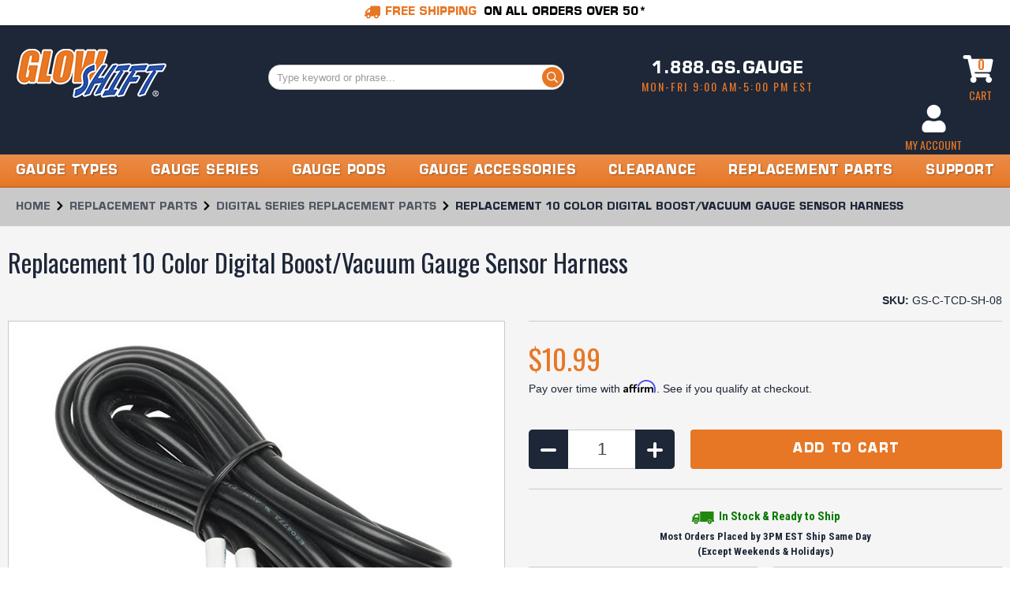

--- FILE ---
content_type: text/html; charset=UTF-8
request_url: https://www.glowshiftdirect.com/replacement-10-color-digital-boost-vacuum-gauge-sensor-harness/
body_size: 31352
content:
<!DOCTYPE html>
<html class="no-js" lang="en">
    <head>
            <title>GlowShift | Replacement 10 Color Digital Boost Vacuum Gauge Sensor Harness</title>
        <link rel="dns-prefetch preconnect" href="https://cdn11.bigcommerce.com/s-ky240q9geo" crossorigin><link rel="dns-prefetch preconnect" href="https://fonts.googleapis.com/" crossorigin><link rel="dns-prefetch preconnect" href="https://fonts.gstatic.com/" crossorigin>
        <meta property="product:price:amount" content="10.99" /><meta property="product:price:currency" content="USD" /><meta property="og:url" content="https://www.glowshiftdirect.com/replacement-10-color-digital-boost-vacuum-gauge-sensor-harness/" /><meta property="og:site_name" content="GlowShift Gauges, LLC" /><meta name="keywords" content="GlowShift Replacement 10 Color Digital Boost Vacuum Sensor Harness, Replacement 10 Color Digital Series Boost Vacuum Sensor Harness, Replacement 10 Color Digital Boost Vac Gauge Sensor Harness"><meta name="description" content="GlowShift Replacement 10 Color Digital Boost Vacuum Gauge Sensor Harnesses Replace the Original Sensor Wiring Included with Digital Boost Vac Gauges."><link rel='canonical' href='https://www.glowshiftdirect.com/replacement-10-color-digital-boost-vacuum-gauge-sensor-harness/' /><meta name='platform' content='bigcommerce.stencil' /><meta property="og:type" content="product" />
<meta property="og:title" content="Replacement 10 Color Digital Boost/Vacuum Gauge Sensor Harness" />
<meta property="og:description" content="GlowShift Replacement 10 Color Digital Boost Vacuum Gauge Sensor Harnesses Replace the Original Sensor Wiring Included with Digital Boost Vac Gauges." />
<meta property="og:image" content="https://cdn11.bigcommerce.com/s-ky240q9geo/products/7455/images/19424/MT-Boost-Vac-Harness__33389.1543870289.600.600.jpg?c=2" />
<meta property="pinterest:richpins" content="enabled" />
        
         
        

        <link href="https://cdn11.bigcommerce.com/s-ky240q9geo/product_images/newnew.png?t=1668003841" rel="shortcut icon">
        <meta name="viewport" content="width=device-width, initial-scale=1">

        <script nonce="">
            document.documentElement.className = document.documentElement.className.replace('no-js', 'js');
        </script>
        <script nonce="">
            window.lazySizesConfig = window.lazySizesConfig || {};
            window.lazySizesConfig.loadMode = 1;
        </script>
        <script async src="https://cdn11.bigcommerce.com/s-ky240q9geo/stencil/326476e0-9d5f-013e-e8f9-1646daa107db/e/2b048c40-c19f-013e-99ba-5eb513c20e9a/dist/theme-bundle.head_async.js" nonce=""></script>

        <link href="https://fonts.googleapis.com/css?family=Montserrat:700,500&display=swap" rel="stylesheet">
        <style type="text/css" media="screen, print">
            @font-face {
                font-family: "Eurostile";
                src: url("https://cdn11.bigcommerce.com/s-ky240q9geo/content/eurostile-lts.woff2") format("woff2"),
                    url("https://cdn11.bigcommerce.com/s-ky240q9geo/content/eurostile-lts.woff") format("woff");
                font-display: swap;
            }
            @font-face {
                font-family: 'lg';
                src: url("https://cdn11.bigcommerce.com/s-ky240q9geo/content/lg.eot?n1z373");
                src: url("https://cdn11.bigcommerce.com/s-ky240q9geo/content/lg.eot?#iefixn1z373") format("embedded-opentype"),
                    url("https://cdn11.bigcommerce.com/s-ky240q9geo/content/lg.woff?n1z373") format("font-woff"),
                    url("https://cdn11.bigcommerce.com/s-ky240q9geo/content/lg.ttf?n1z373") format("truetype"),
                    url("https://cdn11.bigcommerce.com/s-ky240q9geo/content/lg.svg?#lgn1z373") format("svg");
                font-weight: normal;
                font-style: normal;
                font-display: swap;
            }
        </style>
        <link rel="stylesheet" href="https://stackpath.bootstrapcdn.com/bootstrap/4.3.1/css/bootstrap.min.css" integrity="sha384-ggOyR0iXCbMQv3Xipma34MD+dH/1fQ784/j6cY/iJTQUOhcWr7x9JvoRxT2MZw1T" crossorigin="anonymous">
        <link href="//fonts.googleapis.com/css?family=Oswald:400,500,600,700|Roboto+Condensed:300,300i,400,400i,700,700i|Russo+One:400&display=swap" rel="stylesheet">
        <link data-stencil-stylesheet href="https://cdn11.bigcommerce.com/s-ky240q9geo/stencil/326476e0-9d5f-013e-e8f9-1646daa107db/e/2b048c40-c19f-013e-99ba-5eb513c20e9a/css/theme-533319f0-9d5f-013e-e7ff-0a9844bbb855.css" rel="stylesheet">

        <!-- Start Tracking Code for analytics_facebook -->

<script>
!function(f,b,e,v,n,t,s){if(f.fbq)return;n=f.fbq=function(){n.callMethod?n.callMethod.apply(n,arguments):n.queue.push(arguments)};if(!f._fbq)f._fbq=n;n.push=n;n.loaded=!0;n.version='2.0';n.queue=[];t=b.createElement(e);t.async=!0;t.src=v;s=b.getElementsByTagName(e)[0];s.parentNode.insertBefore(t,s)}(window,document,'script','https://connect.facebook.net/en_US/fbevents.js');

fbq('set', 'autoConfig', 'false', '426455017528087');
fbq('dataProcessingOptions', ['LDU'], 0, 0);
fbq('init', '426455017528087', {"external_id":"1bdec0ec-18f2-4163-bdbb-28b834d09084"});
fbq('set', 'agent', 'bigcommerce', '426455017528087');

function trackEvents() {
    var pathName = window.location.pathname;

    fbq('track', 'PageView', {}, "");

    // Search events start -- only fire if the shopper lands on the /search.php page
    if (pathName.indexOf('/search.php') === 0 && getUrlParameter('search_query')) {
        fbq('track', 'Search', {
            content_type: 'product_group',
            content_ids: [],
            search_string: getUrlParameter('search_query')
        });
    }
    // Search events end

    // Wishlist events start -- only fire if the shopper attempts to add an item to their wishlist
    if (pathName.indexOf('/wishlist.php') === 0 && getUrlParameter('added_product_id')) {
        fbq('track', 'AddToWishlist', {
            content_type: 'product_group',
            content_ids: []
        });
    }
    // Wishlist events end

    // Lead events start -- only fire if the shopper subscribes to newsletter
    if (pathName.indexOf('/subscribe.php') === 0 && getUrlParameter('result') === 'success') {
        fbq('track', 'Lead', {});
    }
    // Lead events end

    // Registration events start -- only fire if the shopper registers an account
    if (pathName.indexOf('/login.php') === 0 && getUrlParameter('action') === 'account_created') {
        fbq('track', 'CompleteRegistration', {}, "");
    }
    // Registration events end

    

    function getUrlParameter(name) {
        var cleanName = name.replace(/[\[]/, '\[').replace(/[\]]/, '\]');
        var regex = new RegExp('[\?&]' + cleanName + '=([^&#]*)');
        var results = regex.exec(window.location.search);
        return results === null ? '' : decodeURIComponent(results[1].replace(/\+/g, ' '));
    }
}

if (window.addEventListener) {
    window.addEventListener("load", trackEvents, false)
}
</script>
<noscript><img height="1" width="1" style="display:none" alt="null" src="https://www.facebook.com/tr?id=426455017528087&ev=PageView&noscript=1&a=plbigcommerce1.2&eid="/></noscript>

<!-- End Tracking Code for analytics_facebook -->


<script type="text/javascript" src="https://checkout-sdk.bigcommerce.com/v1/loader.js" defer ></script>
<script src="https://www.google.com/recaptcha/api.js" async defer></script>
<script type="text/javascript">
var BCData = {"product_attributes":{"sku":"GS-C-TCD-SH-08","upc":"842559126066","mpn":null,"gtin":null,"weight":null,"base":true,"image":null,"price":{"without_tax":{"formatted":"$10.99","value":10.99,"currency":"USD"},"tax_label":"Sales Tax","rrp_without_tax":{"formatted":"$13.99","value":13.99,"currency":"USD"},"saved":{"formatted":"$3.00","value":3,"currency":"USD"}},"stock":null,"instock":true,"stock_message":null,"purchasable":true,"purchasing_message":null,"call_for_price_message":null}};
</script>
<!-- Begin Yotpo JS -->
<script src="https://cdn-widgetsrepository.yotpo.com/v1/loader/sN3cektnTdFb9PNNeoWhlZ2UNNDzGqEx1odCf2yt" async></script>
<!-- End Yotpo JS --><script
  src="https://js.sentry-cdn.com/9bd3d1dbd88a46fabf767efa5045491c.min.js"
  crossorigin="anonymous"
></script><!-- Global site tag (gtag.js) - Google Analytics 4 -->
<script async src="https://www.googletagmanager.com/gtag/js?id=G-C4CELH74Y6"></script>
<script>
  window.dataLayer = window.dataLayer || [];
  function gtag(){dataLayer.push(arguments);}
  gtag('js', new Date());

  gtag('config', 'G-C4CELH74Y6');
</script>
<script nonce="">
(function () {
    var xmlHttp = new XMLHttpRequest();

    xmlHttp.open('POST', 'https://bes.gcp.data.bigcommerce.com/nobot');
    xmlHttp.setRequestHeader('Content-Type', 'application/json');
    xmlHttp.send('{"store_id":"10173056","timezone_offset":"-5.0","timestamp":"2026-01-22T03:12:50.19787800Z","visit_id":"58bc037a-06a2-4e6d-a389-16717ef333c3","channel_id":1}');
})();
</script>

        <script
            src="https://code.jquery.com/jquery-3.6.4.min.js"
            integrity="sha256-oP6HI9z1XaZNBrJURtCoUT5SUnxFr8s3BzRl+cbzUq8="
            crossorigin="anonymous"
            nonce="">
        </script>
        <script nonce="" async defer src="https://code.jquery.com/ui/1.12.1/jquery-ui.min.js" integrity="sha256-VazP97ZCwtekAsvgPBSUwPFKdrwD3unUfSGVYrahUqU=" crossorigin="anonymous"></script>
        <script nonce="" async defer src="https://cdnjs.cloudflare.com/ajax/libs/popper.js/1.14.7/umd/popper.min.js" integrity="sha384-UO2eT0CpHqdSJQ6hJty5KVphtPhzWj9WO1clHTMGa3JDZwrnQq4sF86dIHNDz0W1" crossorigin="anonymous"></script>
        <script nonce="" async defer src="https://stackpath.bootstrapcdn.com/bootstrap/4.3.1/js/bootstrap.min.js" integrity="sha384-JjSmVgyd0p3pXB1rRibZUAYoIIy6OrQ6VrjIEaFf/nJGzIxFDsf4x0xIM+B07jRM" crossorigin="anonymous"></script>
        <script nonce="" async defer src="https://cdn11.bigcommerce.com/s-ky240q9geo/stencil/326476e0-9d5f-013e-e8f9-1646daa107db/e/2b048c40-c19f-013e-99ba-5eb513c20e9a/js/imodal-cd.js"></script>
        
        <script nonce="" src="/content/plugins/jquerycookie/jquery.cookie.js"></script>
        
        <!-- Global site tag (gtag.js) - Google Ads: 1071573727 -->
        <script async defer src="https://www.googletagmanager.com/gtag/js?id=AW-1071573727" nonce=""></script>
        <script nonce="">
        window.dataLayer = window.dataLayer || [];
        function gtag(){dataLayer.push(arguments);}
        gtag('js', new Date());

        gtag('config', 'AW-1071573727');
        </script>
        
<!--Begin GWMT -->
<meta name="google-site-verification" content="Mm8lq6dMI0wTR2gfKTXHpoi3Tj7DWNBTx6qPGYkgdpM" />
<!--End GWMT -->
<!--Begin Bing WMT -->
<meta name="msvalidate.01" content="FB6ADC51788969E4362BB7D57E310B8E" />
<!--End Bing WMT -->
        
        <!--Begin Bing UET -->
<script nonce="">(function(w,d,t,r,u){var f,n,i;w[u]=w[u]||[],f=function(){var o={ti:"4021247"};o.q=w[u],w[u]=new UET(o),w[u].push("pageLoad")},n=d.createElement(t),n.src=r,n.async=1,n.onload=n.onreadystatechange=function(){var s=this.readyState;s&&s!=="loaded"&&s!=="complete"||(f(),n.onload=n.onreadystatechange=null)},i=d.getElementsByTagName(t)[0],i.parentNode.insertBefore(n,i)})(window,document,"script","//bat.bing.com/bat.js","uetq");</script><noscript><img src="//bat.bing.com/action/0?ti=4021247&Ver=2" height="0" width="0" style="display:none; visibility: hidden;" /></noscript>
<!--End Bing UET -->

        <!--Detect Mobile Devices-->
        <script nonce="">
        var isMobile = {
            Android: function() {
                return navigator.userAgent.match(/Android/i);
            },
            BlackBerry: function() {
                return navigator.userAgent.match(/BlackBerry/i);
            },
            iOS: function() {
                return navigator.userAgent.match(/iPhone|iPod|iPad/i);
            },
            Opera: function() {
                return navigator.userAgent.match(/Opera Mini/i);
            },
            Windows: function() {
                return navigator.userAgent.match(/IEMobile/i);
            },
            any: function() {
                return (isMobile.Android() || isMobile.BlackBerry() || isMobile.iOS() || isMobile.Opera() || isMobile.Windows());
            }
        };
        </script>
        <!--End-->

        

        
    </head>
    <body class="page-type_product
        
         sitewide-message-enabled
        sitewide-message-show
    ">
        <div class="overlay"></div>
        <svg data-src="https://cdn11.bigcommerce.com/s-ky240q9geo/stencil/326476e0-9d5f-013e-e8f9-1646daa107db/e/2b048c40-c19f-013e-99ba-5eb513c20e9a/img/icon-sprite.svg" class="icons-svg-sprite"></svg>
                <div class="sitewide-message sitewide-message-show">
        <div class="container rte">

            <!-- Set to 1 for Message Scroller - 0 to disable Scroller -->
            
                <p><span class="message-one"><svg><use xlink:href='#icon-icon_truck' /></svg> FREE SHIPPING</span> <span class="message-two">ON ALL ORDERS OVER 50*</span></p>

        </div>
    </div>
<header class="header" role="banner">
    
    <div class="container">
        <div class="header-mobile">
    <a href="#" class="mobileMenu-toggle" data-mobile-menu-toggle="menu">
        <svg class="icon--bars" aria-hidden="true">
            <use xlink:href="#icon-bars-regular"></use>
        </svg>
    </a>
    <a href="/" class="header-mobile-link header-mobile-link--logo">
    <img 
        class="header-logo-image"
        src="https://cdn11.bigcommerce.com/s-ky240q9geo/images/stencil/190x62/logo_1488561554__55111_1489692316.original.png?imbypass=on"
        srcset="https://cdn11.bigcommerce.com/s-ky240q9geo/images/stencil/190x62/logo_1488561554__55111_1489692316.original.png"
        alt="GlowShift Gauges, LLC" 
        title="GlowShift Gauges, LLC"
        height="38"
        width="116"
        >
</a>
<a href="#" class="header-mobile-link header-mobile-link--chat" data-dropdown="mobileSupport-dropdown" data-options="align:bottom">
    <svg class="icon--chat" aria-hidden="true">
        <use xlink:href="#icon-comment-alt-solid"></use>
    </svg>
</a>
<a href="#" class="header-mobile-link header-mobile-link--search">
    <svg class="icon--search" aria-hidden="true">
        <use xlink:href="#icon-search-regular"></use>
    </svg>
</a>
<a href="/cart.php" class="header-mobile-link header-mobile---cart">
    <svg class="icon--cart" aria-hidden="true">
        <use xlink:href="#icon-icon_cart"></use>
    </svg>
    <span class="countPill cart-quantity"></span>
</a>
<div class="navPages-quickSearch">
    <div class="quick-search">
    <form class="search-form form" action="/search.php">
        <fieldset class="form-fieldset">
            <div class="form-field">
                <input class="form-input" data-search-quick name="search_query" id="search_query" data-error-message="Search field cannot be empty." placeholder="Type keyword or phrase..." autocomplete="off">
                <button type="submit" class="button button--primary">
                    <svg class="icon--search" aria-hidden="true">
                        <use xlink:href="#icon-search-regular"></use>
                    </svg>
                </button>
            </div>
        </fieldset>
    </form>
    <section class="quickSearchResults" data-bind="html: results"></section>
</div>
</div>
<div class="mobile-support dropdown-menu" id="mobileSupport-dropdown" data-dropdown-content aria-hidden="true">
    <ul>
        <li class="mobile-support--phone">
            <a href="tel:18884742843"><svg><use xlink:href="#icon-icon_phone"></use></svg> 1.888.474.2843</a>
        </li>
        <li class="mobile-support--email">
            <a href="mailto:CustomerService@GlowShiftGauges.com"><svg><use xlink:href="#icon-envelope-solid"></use></svg> Email Us</a>
        </li>
        <li class="mobile-support--help">
            <a href="https://support.glowshift.com/en-US" target="_blank"><svg><use xlink:href="#icon-info-circle-solid"></use></svg>Product Help Center</a>
        </li>
        <li class="mobile-support--hours">Mon - Fri: 9:00 AM - 5:00 PM EST</li>
    </ul>
</div>
</div>
        <div class="header-desktop">
                <div class="header-logo header-logo--left">
                    <a href="https://www.glowshiftdirect.com/">
            <div class="header-logo-image-container">
                <img class="header-logo-image" src="https://cdn11.bigcommerce.com/s-ky240q9geo/images/stencil/190x62/logo_1488561554__55111_1489692316.original.png?imbypass=on" alt="GlowShift Gauges, LLC" title="GlowShift Gauges, LLC">
            </div>
</a>
                </div>
            <div class="header-secondary">
    <div class="quick-search">
    <form class="search-form form" action="/search.php">
        <fieldset class="form-fieldset">
            <div class="form-field">
                <input class="form-input" data-search-quick name="search_query" id="search_query" data-error-message="Search field cannot be empty." placeholder="Type keyword or phrase..." autocomplete="off">
                <button type="submit" class="button button--primary">
                    <svg class="icon--search" aria-hidden="true">
                        <use xlink:href="#icon-search-regular"></use>
                    </svg>
                </button>
            </div>
        </fieldset>
    </form>
    <section class="quickSearchResults" data-bind="html: results"></section>
</div>
    <div class="header-contact">
    <h3><a href="tel:1.888.474.2843">1.888.GS.GAUGE</a></h3>
    <p>Mon-Fri 9:00 AM-5:00 PM EST</p>
</div>
    <nav class="navUser">
        <ul class="navUser-section navUser-section--alt">
        <li class="navUser-item navUser-item--cart">
            <a
                class="navUser-action"
                data-cart-preview
                data-dropdown="cart-preview-dropdown"
                data-options="align:right"
                href="/cart.php">
                <svg><use xlink:href="#icon-icon_cart"></use></svg>
                <span class="navUser-action--label">Cart</span> <span class="countPill cart-quantity"></span>
            </a>
            <div class="dropdown-menu" id="cart-preview-dropdown" data-dropdown-content aria-hidden="true"></div>
        </li>
        <li class="navUser-item navUser-item--account">
                <a class="navUser-action" href="/login.php">
                    
                    <svg><use xlink:href="#icon-icon_account"></use></svg>
                    <span class="navUser-action--label">My Account</span>
                </a>
        </li>
    </ul>
</nav>
</div>
        </div>
    </div>
    <div class="navPages-container" id="menu" data-menu>
        <nav class="navPages">
    <div class="navPages-vehicle-selector">
        <!--Begin Mobile Vehicle Make/Model Selector-->
<div class="vehicleselectorheader-m" style="display:none;">
    <div>
        <span class="vehicletitle">Search By <span class="text-alt">Vehicle</span></span>
        <div class="vsbackground-m">
            <div class="leftNavBottom-m">
                <div class="leftNav-m">
                    <label class="makemodel-m">Select Your Make:</label>
                    <select id="makeSelectionBox-m" class="vehicleselectorlist-m makeSelectionBox-m">
                        <option selected="selected">-- Any Make --</option>
                    </select>
                    <br>
                    <label class="makemodel-m">Select Your Model:</label>
                    <br>
                    <select id="modelSelectionBox-m" class="vehicleselectorlist-m modelSelectionBox-m">
                        <option id="selectVehicleBox-m" selected="selected">-- Any Model --</option>
                    </select>
                    <a href="#" id="vehicleselector-m" class="vehiclesubmit-m button" title="Submit">Submit</a>
                </div>
            </div>
        </div>
    </div>
</div>
<script nonce="">
    //Edit Google Analytics Tracking Parameter Below
        var trackingvs = '?sitelink=VehicleSelector';
    //Full Manufacturer List Below
        var modelMakeJsonList = 
            {"modelMakeTable" : 
            [
                    {"modelMakeID" : "1","modelMake" : "-- Any Make --"},
                    {"modelMakeID" : "2","modelMake" : "Acura"},
                    {"modelMakeID" : "3","modelMake" : "Buick"},
                    {"modelMakeID" : "4","modelMake" : "Chevrolet"},
                    {"modelMakeID" : "5","modelMake" : "Chrysler"},
                    {"modelMakeID" : "6","modelMake" : "Dodge"},
                    {"modelMakeID" : "7","modelMake" : "Ford"},
                    {"modelMakeID" : "8","modelMake" : "GMC"},
                    {"modelMakeID" : "9","modelMake" : "Honda"},
                    {"modelMakeID" : "10","modelMake" : "Hyundai"},
                    {"modelMakeID" : "11","modelMake" : "Jeep"},
                    {"modelMakeID" : "12","modelMake" : "Mazda"},     
                    {"modelMakeID" : "13","modelMake" : "Mini"},
                    {"modelMakeID" : "14","modelMake" : "Mitsubishi"},
                    {"modelMakeID" : "15","modelMake" : "Nissan"}, 
                    {"modelMakeID" : "16","modelMake" : "Oldsmobile"}, 
                    {"modelMakeID" : "17","modelMake" : "Pontiac"},          
                    {"modelMakeID" : "18","modelMake" : "Scion"},    
                    {"modelMakeID" : "19","modelMake" : "Subaru"},      
                    {"modelMakeID" : "20","modelMake" : "Volkswagen"},
                    {"modelMakeID" : "21","modelMake" : "Universal"}
            ]};
    //Full Model & URL List Below
        var modelTypeJsonList = 
            {"-- Any Make --" : 
            [
                    {"modelTypeID" : "1","modelType" : "-- Any Model --","modelURL" : "/universal-gauge-pods/"}
            ],
            "Acura" : 
            [
                    {"modelTypeID" : "1","modelType" : "Integra (1994 - 2001)","modelURL" : "/1994-2001-acura-integra-gauge-pods/"},
                    {"modelTypeID" : "2","modelType" : "RSX (2002 - 2006)","modelURL" : "/acura-rsx-gauge-pods/"}
            ],
            "Buick" : 
            [
                    {"modelTypeID" : "1","modelType" : "Regal Grand National (1978-1987)","modelURL" : "/buick-regal-grand-national-pods/"}
            ],         
            "Chevrolet" : 
            [
                    {"modelTypeID" : "1","modelType" : "Avalanche (2000 - 2006)","modelURL" : "/2000-2006-chevrolet-avalanche-gauge-pods/"},
                    {"modelTypeID" : "2","modelType" : "Camaro (1982 - 1992)","modelURL" : "/1982-1992-chevrolet-camaro-gauge-pods/"},
                    {"modelTypeID" : "3","modelType" : "Camaro (1993 - 2002)","modelURL" : "/1993-2002-chevrolet-camaro-gauge-pods/"},
                    {"modelTypeID" : "4","modelType" : "Camaro T-Top (1997 - 2002)","modelURL" : "/1997-2002-chevrolet-camaro-w-t-top-gauge-pods/"},
                    {"modelTypeID" : "5","modelType" : "Camaro (2010 - 2015)","modelURL" : "/2010-2015-chevrolet-camaro-gauge-pods/"},
                    {"modelTypeID" : "6","modelType" : "Cavalier (1995 - 2002)","modelURL" : "/1995-2002-chevrolet-cavalier-gauge-pods/"},
                    {"modelTypeID" : "7","modelType" : "Cavalier (2003 - 2005)","modelURL" : "/2003-2005-chevrolet-cavalier-gauge-pods/"},
                    {"modelTypeID" : "8","modelType" : "Cobalt (2005 - 2010)","modelURL" : "/chevrolet-cobalt-gauge-pods/"},
                    {"modelTypeID" : "9","modelType" : "Corvette (1997 - 2004)","modelURL" : "/1997-2004-chevrolet-corvette-gauge-pods/"},
                    {"modelTypeID" : "10","modelType" : "Corvette (2005 - 2013)","modelURL" : "/2005-2013-chevrolet-corvette-gauge-pods/"},
                    {"modelTypeID" : "11","modelType" : "C/K 30 (1973 - 1991)","modelURL" : "/chevrolet-ck-30-gauge-pods/"},
                    {"modelTypeID" : "12","modelType" : "C/K Full Size (1988 - 1994)","modelURL" : "/1988-1994-chevrolet-c-k-full-size-truck-gauge-pods/"},
                    {"modelTypeID" : "13","modelType" : "C/K Full Size (1995 - 1998)","modelURL" : "/1995-1998-chevrolet-c-k-full-size-truck-gauge-pods/"},
                    {"modelTypeID" : "14","modelType" : "C10 (1967 - 1972)","modelURL" : "/1967-1972-chevrolet-c10-gauge-pods/"},
                    {"modelTypeID" : "15","modelType" : "C10 (1973 - 1987)","modelURL" : "/1973-1987-chevrolet-c10-gauge-pods/"},
                    {"modelTypeID" : "16","modelType" : "El Camino (1978 - 1987)","modelURL" : "/chevrolet-el-camino-gauge-pods/"},
                    {"modelTypeID" : "17","modelType" : "K5 Blazer (1967 - 1972)","modelURL" : "/1967-1972-chevrolet-k5-blazer-gauge-pods/"},
                    {"modelTypeID" : "18","modelType" : "K5 Blazer (1973 - 1991)","modelURL" : "/1973-1991-chevrolet-k5-blazer-gauge-pods/"},
                    {"modelTypeID" : "19","modelType" : "Malibu (1978 - 1987)","modelURL" : "/chevrolet-malibu-gauge-pods/"},
                    {"modelTypeID" : "20","modelType" : "Monte Carlo (1978 - 1987)","modelURL" : "/chevrolet-monte-carlo-gauge-pods/"},
                    {"modelTypeID" : "21","modelType" : "Silverado (2000 - 2006)","modelURL" : "/2000-2006-chevrolet-silverado-duramax-gauge-pods/"},
                    {"modelTypeID" : "22","modelType" : "Silverado (2007 - 2013)","modelURL" : "/2007-2013-chevrolet-silverado-duramax-gauge-pods/"},
                    {"modelTypeID" : "23","modelType" : "Silverado (2014 - 2019)","modelURL" : "/2014-2019-chevrolet-silverado-duramax-gauge-pods/"},
                    {"modelTypeID" : "24","modelType" : "Suburban (1973 - 1991)","modelURL" : "/1973-1991-chevrolet-suburban-gauge-pods/"},
                    {"modelTypeID" : "25","modelType" : "Suburban (1995 - 1998)","modelURL" : "/1995-1998-chevrolet-suburban-gauge-pods/"},
                    {"modelTypeID" : "26","modelType" : "Suburban (2000 - 2006)","modelURL" : "/2000-2006-chevrolet-suburban-gauge-pods/"},
                    {"modelTypeID" : "27","modelType" : "Suburban (2007 - 2013)","modelURL" : "/2007-2013-chevrolet-suburban-gauge-pods/"},
                    {"modelTypeID" : "28","modelType" : "Suburban (2014 - 2020)","modelURL" : "/2014-2020-chevrolet-suburban-gauge-pods/"},
                    {"modelTypeID" : "29","modelType" : "S-10 (1982 - 1993)","modelURL" : "/1982-1993-chevrolet-s-10-gauge-pods/"},
                    {"modelTypeID" : "30","modelType" : "S-10 (1994 - 2002)","modelURL" : "/1994-2002-chevrolet-s-10-gauge-pods/"},
                    {"modelTypeID" : "31","modelType" : "S-10 Blazer (1983 - 2002)","modelURL" : "/chevrolet-s-10-blazer-gauge-pods/"},
                    {"modelTypeID" : "32","modelType" : "Tahoe (1995 - 1998)","modelURL" : "/1995-1998-chevrolet-tahoe-gauge-pods/"},
                    {"modelTypeID" : "33","modelType" : "Tahoe (2000 - 2006)","modelURL" : "/2000-2006-chevrolet-tahoe-gauge-pods/"},
                    {"modelTypeID" : "34","modelType" : "Tahoe (2007 - 2013)","modelURL" : "/2007-2013-chevrolet-tahoe-gauge-pods/"},
                    {"modelTypeID" : "35","modelType" : "Tahoe (2014 - 2020)","modelURL" : "/2014-2020-chevrolet-tahoe-gauge-pods/"}
            ],
            "Chrysler" : 
            [
                    {"modelTypeID" : "1","modelType" : "300 (2005 - 2010)","modelURL" : "/chrysler-300-gauge-pods/"}
            ],
            "Dodge" : 
            [
                    {"modelTypeID" : "1","modelType" : "Charger (2006 - 2010)","modelURL" : "/dodge-charger-gauge-pods/"},
                    {"modelTypeID" : "2","modelType" : "Magnum (2005 - 2008)","modelURL" : "/dodge-magnum-gauge-pods/"},
                    {"modelTypeID" : "3","modelType" : "Neon (1994 - 1999)","modelURL" : "/1994-1999-dodge-neon-gauge-pods/"},
                    {"modelTypeID" : "4","modelType" : "Neon & SRT-4 (2000 - 2005)","modelURL" : "/2000-2005-dodge-neon-srt-4-gauge-pods/"},
                    {"modelTypeID" : "5","modelType" : "Ram (1986 - 1993)","modelURL" : "/1986-1993-dodge-ram-cummins-gauge-pods/"},
                    {"modelTypeID" : "6","modelType" : "Ram (1994 - 1997)","modelURL" : "/1994-1997-dodge-ram-cummins-gauge-pods/"},
                    {"modelTypeID" : "7","modelType" : "Ram (1998 - 2002)","modelURL" : "/1998-2002-dodge-ram-cummins-gauge-pods/"},
                    {"modelTypeID" : "8","modelType" : "Ram (2003 - 2009)","modelURL" : "/2003-2009-dodge-ram-cummins-gauge-pods/"},
                    {"modelTypeID" : "9","modelType" : "Ram (2010 - 2018)","modelURL" : "/2010-2018-dodge-ram-cummins-gauge-pods/"}
            ],    
            "Ford" : 
            [
                    {"modelTypeID" : "1","modelType" : "Bronco (1992 - 1996)","modelURL" : "/ford-bronco-gauge-pods/"},
                    {"modelTypeID" : "2","modelType" : "E-Series Van (1992 - 2002)","modelURL" : "/1992-2002-ford-e-series-van-gauge-pods/"},
                    {"modelTypeID" : "3","modelType" : "E-Series Van (2003 - 2008)","modelURL" : "/2003-2008-ford-e-series-van-gauge-pods/"},
                    {"modelTypeID" : "4","modelType" : "Excursion (2000 - 2005)","modelURL" : "/2000-2005-ford-excursion-gauge-pods/"},
                    {"modelTypeID" : "5","modelType" : "Focus (2012 - 2016)","modelURL" : "/ford-focus-gauge-pods/"},
                    {"modelTypeID" : "6","modelType" : "F-150 (1997 - 2001)","modelURL" : "/1997-2001-ford-f-150-gauge-pods/"},
                    {"modelTypeID" : "7","modelType" : "F-150 (2009 - 2014)","modelURL" : "/2009-2014-ford-f-150-gauge-pods/"},
                    {"modelTypeID" : "8","modelType" : "F-150 (2015 - 2020)","modelURL" : "/2015-2020-ford-f-150-gauge-pods/"},
                    {"modelTypeID" : "9","modelType" : "F-150 Raptor (2010 - 2014)","modelURL" : "/2010-2014-ford-f-150-raptor-gauge-pods/"},
                    {"modelTypeID" : "10","modelType" : "F-150 Raptor (2017 - 2020)","modelURL" : "/2017-2020-ford-f-150-raptor-gauge-pods/"},
                    {"modelTypeID" : "11","modelType" : "F-150 SVT Lightning (1999 - 2001)","modelURL" : "/1999-2001-ford-f-150-svt-lightning-gauge-pods/"},
                    {"modelTypeID" : "12","modelType" : "F-Series F-100 (1967 - 1972)","modelURL" : "/1967-1972-ford-f-100-gauge-pods/"},
                    {"modelTypeID" : "13","modelType" : "F-Series F-100 F-150 (1973 - 1979)","modelURL" : "/1973-1979-ford-f-100-f-150-gauge-pods/"},
                    {"modelTypeID" : "14","modelType" : "F-Series (1982 - 1986)","modelURL" : "/1982-1986-ford-f-series-gauge-pods/"},
                    {"modelTypeID" : "15","modelType" : "F-Series (1987 - 1991)","modelURL" : "/1987-1991-ford-f-series-gauge-pods/"},
                    {"modelTypeID" : "16","modelType" : "F-Series (1992 - 1997)","modelURL" : "/1992-1997-ford-f-series-gauge-pods/"},
                    {"modelTypeID" : "17","modelType" : "Mustang (1987 - 1993)","modelURL" : "/1987-1993-ford-mustang-gauge-pods/"},
                    {"modelTypeID" : "18","modelType" : "Mustang (1994 - 2002)","modelURL" : "/1994-2002-ford-mustang-gauge-pods/"},
                    {"modelTypeID" : "19","modelType" : "Mustang (2003 - 2004)","modelURL" : "/2003-2004-ford-mustang-gauge-pods/"},
                    {"modelTypeID" : "20","modelType" : "Mustang (2005 - 2014)","modelURL" : "/2005-2014-ford-mustang-gauge-pods/"},
                    {"modelTypeID" : "21","modelType" : "Mustang (2015 - 2021)","modelURL" : "/2015-2021-ford-mustang-gauge-pods/"},
                    {"modelTypeID" : "22","modelType" : "Ranger (1993 - 2002)","modelURL" : "/ford-ranger-gauge-pods/"},
                    {"modelTypeID" : "23","modelType" : "Super Duty (1999 - 2007)","modelURL" : "/1999-2007-ford-super-duty-power-stroke-gauge-pods/"},
                    {"modelTypeID" : "24","modelType" : "Super Duty (2008 - 2010)","modelURL" : "/2008-2010-ford-super-duty-power-stroke-gauge-pods/"},
                    {"modelTypeID" : "25","modelType" : "Super Duty (2011 - 2016)","modelURL" : "/2011-2016-ford-super-duty-power-stroke-gauge-pods/"},
                    {"modelTypeID" : "26","modelType" : "Super Duty (2017 - 2020)","modelURL" : "/2017-2020-ford-super-duty-power-stroke-gauge-pods/"}
            ],                          
            "GMC" : 
            [
                    {"modelTypeID" : "1","modelType" : "C/K 35 (1973 - 1991)","modelURL" : "/chevrolet-ck-30-gauge-pods/"},
                    {"modelTypeID" : "2","modelType" : "Jimmy (1973 - 1991)","modelURL" : "/gmc-jimmy-gauge-pods/"},
                    {"modelTypeID" : "3","modelType" : "S15 Jimmy (1983 - 1994)","modelURL" : "/gmc-s15-jimmy-gauge-pods/"},
                    {"modelTypeID" : "4","modelType" : "Sierra (1988 - 1994)","modelURL" : "/1988-1994-gmc-sierra-gauge-pods/"},
                    {"modelTypeID" : "5","modelType" : "Sierra (1995 - 1998)","modelURL" : "/1995-1998-gmc-sierra-gauge-pods/"},
                    {"modelTypeID" : "6","modelType" : "Sierra (2000 - 2006)","modelURL" : "/2000-2006-gmc-sierra-duramax-gauge-pods/"},
                    {"modelTypeID" : "7","modelType" : "Sierra (2007 - 2013)","modelURL" : "/2007-2013-gmc-sierra-duramax-gauge-pods/"},
                    {"modelTypeID" : "8","modelType" : "Sierra (2014 - 2019)","modelURL" : "/2014-2019-gmc-sierra-duramax-gauge-pods/"},
                    {"modelTypeID" : "9","modelType" : "S15 Sonoma (1982 - 1993)","modelURL" : "/1982-1993-gmc-s15-sonoma-gauge-pods/"},
                    {"modelTypeID" : "10","modelType" : "Sonoma GT (1992)","modelURL" : "/1992-gmc-sonoma-gt-gauge-pods/"},
                    {"modelTypeID" : "11","modelType" : "Sonoma (1994 - 2002)","modelURL" : "/1994-2002-gmc-sonoma-gauge-pods/"},
                    {"modelTypeID" : "12","modelType" : "Suburban (1973 - 1991)","modelURL" : "/1973-1991-chevrolet-suburban-gauge-pods/"},
                    {"modelTypeID" : "13","modelType" : "Syclone (1991)","modelURL" : "/gmc-syclone-gauge-pods/"},
                    {"modelTypeID" : "14","modelType" : "Typhoon (1992 - 1993)","modelURL" : "/gmc-typhoon-gauges-pods/"},
                    {"modelTypeID" : "15","modelType" : "Yukon (1995 - 1998)","modelURL" : "/1995-1998-gmc-yukon-gauge-pods/"},
                    {"modelTypeID" : "16","modelType" : "Yukon (2000 - 2006)","modelURL" : "/2000-2006-gmc-yukon-gauge-pods/"},
                    {"modelTypeID" : "17","modelType" : "Yukon (2007 - 2013)","modelURL" : "/2007-2013-gmc-yukon-gauge-pods/"},
                    {"modelTypeID" : "18","modelType" : "Yukon (2014 - 2020)","modelURL" : "/2014-2020-gmc-yukon-gauge-pods/"}
            ],   
            "Honda" : 
            [
                    {"modelTypeID" : "1","modelType" : "Accord (1994 - 1997)","modelURL" : "/1994-1997-honda-accord-gauge-pods/"},
                    {"modelTypeID" : "2","modelType" : "Accord (1998 - 2002)","modelURL" : "/1998-2002-honda-accord-gauge-pods/"},
                    {"modelTypeID" : "3","modelType" : "Civic (1988 - 1991)","modelURL" : "/1988-1991-honda-civic-gauge-pods/"},
                    {"modelTypeID" : "4","modelType" : "Civic (1992 - 1995)","modelURL" : "/1992-1995-honda-civic-gauge-pods/"},
                    {"modelTypeID" : "5","modelType" : "Civic (1996 - 2000)","modelURL" : "/1996-2000-honda-civic-gauge-pods/"},
                    {"modelTypeID" : "6","modelType" : "Civic (2001 - 2005)","modelURL" : "/2001-2005-honda-civic-gauge-pods/"},
                    {"modelTypeID" : "7","modelType" : "Civic (2006 - 2008)","modelURL" : "/2006-2008-honda-civic-gauge-pods/"},
                    {"modelTypeID" : "8","modelType" : "Del Sol (1993 - 1997)","modelURL" : "/1993-1997-honda-del-sol-gauge-pods/"},
                    {"modelTypeID" : "9","modelType" : "Prelude (1997 - 2001)","modelURL" : "/1997-2001-honda-prelude-gauge-pods/"}
            ], 
            "Hyundai" : 
            [
                    {"modelTypeID" : "1","modelType" : "Tiburon (2003 - 2008)","modelURL" : "/hyundai-tiburon-gauge-pods/"}
            ],  
            "Jeep" : 
            [
                    {"modelTypeID" : "1","modelType" : "Wrangler (2011 - 2018)","modelURL" : "/jeep-wrangler-gauge-pods/"}
            ],
            "Mazda" : 
            [
                    {"modelTypeID" : "1","modelType" : "RX-7 (1986 - 1989)","modelURL" : "/1986-1989-mazda-rx-7-gauge-pods/"},
                    {"modelTypeID" : "2","modelType" : "RX-7 (1993 - 1995)","modelURL" : "/1993-1995-mazda-rx-7-gauge-pods/"},
                    {"modelTypeID" : "3","modelType" : "3 Series (2004 - 2009)","modelURL" : "/2004-2009-mazda-3-gauge-pods/"},
                    {"modelTypeID" : "4","modelType" : "3 Series (2010 - 2013)","modelURL" : "/2010-2013-mazda-3-gauge-pods/"},
                    {"modelTypeID" : "5","modelType" : "6 Series (2003 - 2008)","modelURL" : "/mazda-6-gauge-pods/"}
            ], 
            "Mini" : 
            [
                    {"modelTypeID" : "1","modelType" : "Cooper (2015 - 2018)","modelURL" : "/2015-2018-mini-cooper-fiberglass-single-gauge-dashboard-pod/"}
            ],          
            "Mitsubishi" : 
            [
                    {"modelTypeID" : "1","modelType" : "Eclipse (1990 - 1994)","modelURL" : "/1990-1994-mitsubishi-eclipse-pods/"},
                    {"modelTypeID" : "2","modelType" : "Eclipse (1995 - 1999)","modelURL" : "/1995-1999-mitsubishi-eclipse-gauge-pods/"},
                    {"modelTypeID" : "3","modelType" : "Eclipse (2000 - 2005)","modelURL" : "/2000-2005-mitsubishi-eclipse-gauge-pods/"},
                    {"modelTypeID" : "4","modelType" : "Eclipse (2006 - 2012)","modelURL" : "/2006-2012-mitsubishi-eclipse-gauge-pods/"},
                    {"modelTypeID" : "5","modelType" : "Lancer (1996 - 2000)","modelURL" : "/1996-2000-mitsubishi-lancer-gauge-pods/"},
                    {"modelTypeID" : "6","modelType" : "Lancer Evolution VIII (2003-2007)","modelURL" : "/2003-2007-mitsubishi-lancer-evo-gauge-pods/"},
                    {"modelTypeID" : "7","modelType" : "Lancer Evolution X (2008-2015)","modelURL" : "/2008-2015-mitsubishi-lancer-evolution-x-gauge-pods/"}
            ],                          
            "Nissan" : 
            [
                    {"modelTypeID" : "1","modelType" : "Sentra (2002 - 2006)","modelURL" : "/nissan-sentra-spec-v-gauge-pods/"},
                    {"modelTypeID" : "2","modelType" : "240SX (1989 - 1994)","modelURL" : "/1989-1994-nissan-240sx-gauge-pods/"},
                    {"modelTypeID" : "3","modelType" : "240SX (1995 - 1998)","modelURL" : "/1995-1998-nissan-240sx-gauge-pods/"},
                    {"modelTypeID" : "4","modelType" : "350Z (2002 - 2008)","modelURL" : "/nissan-350z-gauge-pods/"}
            ], 
            "Oldsmobile" : 
            [
                    {"modelTypeID" : "1","modelType" : "Cutlass Supreme (1978 - 1987)","modelURL" : "/oldsmobile-cutlass-supreme-gauge-pods/"}
            ],          
            "Pontiac" : 
            [
                    {"modelTypeID" : "1","modelType" : "Bonneville (1978 - 1986)","modelURL" : "/pontiac-bonneville-gauge-pods/"},
                    {"modelTypeID" : "2","modelType" : "Firebird (1993 - 2002)","modelURL" : "/pontiac-firebird-gauge-pods/"},
                    {"modelTypeID" : "3","modelType" : "Grand Prix (1978 - 1987)","modelURL" : "/pontiac-grand-prix-gauge-pods/"},
                    {"modelTypeID" : "4","modelType" : "GTO (2004 - 2006)","modelURL" : "/pontiac-gto-gauge-pods/"},
                    {"modelTypeID" : "5","modelType" : "Sunfire (1995 - 2002)","modelURL" : "/pontiac-sunfire-gauge-pods/"},
                    {"modelTypeID" : "6","modelType" : "Trans Am (1993 - 2002)","modelURL" : "/pontiac-trans-am-gauge-pods/"}
            ],                          
            "Scion" : 
            [
                    {"modelTypeID" : "1","modelType" : "FR-S (2013 - 2016)","modelURL" : "/scion-fr-s-gauge-pods/"},
                    {"modelTypeID" : "2","modelType" : "tC (2005 - 2010)","modelURL" : "/scion-tc-gauge-pods/"}
            ], 
            "Subaru" : 
            [
                    {"modelTypeID" : "1","modelType" : "BRZ (2013 - 2020)","modelURL" : "/subaru-brz-gauge-pods/"},
                    {"modelTypeID" : "2","modelType" : "Impreza WRX & STI (1993 - 2001)","modelURL" : "/1993-2001-subaru-impreza-wrx-sti-gauge-pods/"},
                    {"modelTypeID" : "3","modelType" : "Impreza WRX & STI (2002 - 2007)","modelURL" : "/2002-2007-subaru-impreza-wrx-sti-gauge-pods/"},
                    {"modelTypeID" : "4","modelType" : "Impreza WRX & STI (2008 - 2014)","modelURL" : "/2008-2014-subaru-impreza-wrx-sti-gauge-pods/"}
    
            ],  
            "Volkswagen" : 
            [
                    {"modelTypeID" : "1","modelType" : "Beetle (1998 - 2005)","modelURL" : "/volkswagen-beetle-gauge-pods/"},
                    {"modelTypeID" : "2","modelType" : "Golf (1999 - 2005)","modelURL" : "/1999-2005-volkswagen-golf-gauge-pods/"},
                    {"modelTypeID" : "3","modelType" : "Golf (2005 - 2007)","modelURL" : "/2005-2007-volkswagen-golf-gauge-pods/"},
                    {"modelTypeID" : "4","modelType" : "Golf 6 (2010 - 2013)","modelURL" : "/2010-2013-volkswagen-golf-6-gauge-pods/"},            
                    {"modelTypeID" : "5","modelType" : "Jetta (1999 - 2005)","modelURL" : "/1999-2005-volkswagen-jetta-gauge-pods/"}
            ],  
            "Universal" : 
            [
                    {"modelTypeID" : "1","modelType" : "Dashboard Pods","modelURL" : "/universal-dash-gauge-pods/"},
                    {"modelTypeID" : "2","modelType" : "Pillar Pods","modelURL" : "/universal-a-pillar-gauge-pods/"}
            ]          
            };
    </script>
    
<link data-stencil-stylesheet href="https://cdn11.bigcommerce.com/s-ky240q9geo/stencil/326476e0-9d5f-013e-e8f9-1646daa107db/e/2b048c40-c19f-013e-99ba-5eb513c20e9a/css/vehicle-selector-533319f0-9d5f-013e-e7ff-0a9844bbb855.css" rel="stylesheet">
<!--End Mobile Vehicle Make/Model Selector-->
    </div>
    <ul class="navPages-list">
            <li class="navPages-item navPages-item--gauge-types has-sub">
                <a class="navPages-action has-subMenu" href="https://www.glowshiftdirect.com/gauge-types/">
    <i class="custom-icon custom-icon-nav-gauge-types"></i> <span>Gauge Types</span> <i class="icon navPages-action-moreIcon" aria-hidden="true" data-collapsible="navPages-3495"><svg><use xlink:href="#icon-chevron-down" /></svg></i>
</a>
<div class="navPage-subMenu" id="navPages-3495" aria-hidden="true" tabindex="-1">
    <ul class="navPage-subMenu-list">
            <li class="navPage-subMenu-item">
                    <a class="navPage-subMenu-action navPages-action" href="https://www.glowshiftdirect.com/boost-gauges/"><span>Boost Gauges</span></a>
            </li>
            <li class="navPage-subMenu-item">
                    <a class="navPage-subMenu-action navPages-action" href="https://www.glowshiftdirect.com/pyrometer-egt-gauges/"><span>Pyrometer EGT Gauges</span></a>
            </li>
            <li class="navPage-subMenu-item">
                    <a class="navPage-subMenu-action navPages-action" href="https://www.glowshiftdirect.com/oil-pressure-gauges/"><span>Oil Pressure Gauges</span></a>
            </li>
            <li class="navPage-subMenu-item">
                    <a class="navPage-subMenu-action navPages-action" href="https://www.glowshiftdirect.com/fuel-pressure-gauges/"><span>Fuel Pressure Gauges</span></a>
            </li>
            <li class="navPage-subMenu-item">
                    <a class="navPage-subMenu-action navPages-action" href="https://www.glowshiftdirect.com/wideband-air-fuel-ratio-gauges/"><span>Wideband Air/Fuel Ratio Gauges</span></a>
            </li>
            <li class="navPage-subMenu-item">
                    <a class="navPage-subMenu-action navPages-action" href="https://www.glowshiftdirect.com/water-temperature-gauges/"><span>Water Temperature Gauges</span></a>
            </li>
            <li class="navPage-subMenu-item">
                    <a class="navPage-subMenu-action navPages-action" href="https://www.glowshiftdirect.com/transmission-temperature-gauges/"><span>Transmission Temperature Gauges</span></a>
            </li>
            <li class="navPage-subMenu-item">
                    <a class="navPage-subMenu-action navPages-action" href="https://www.glowshiftdirect.com/oil-temperature-gauges/"><span>Oil Temperature Gauges</span></a>
            </li>
            <li class="navPage-subMenu-item">
                    <a class="navPage-subMenu-action navPages-action" href="https://www.glowshiftdirect.com/air-pressure-gauges/"><span>Air Pressure Gauges</span></a>
            </li>
            <li class="navPage-subMenu-item">
                    <a class="navPage-subMenu-action navPages-action" href="https://www.glowshiftdirect.com/volt-gauges/"><span>Volt Gauges</span></a>
            </li>
            <li class="navPage-subMenu-item">
                    <a class="navPage-subMenu-action navPages-action" href="https://www.glowshiftdirect.com/tachometers/"><span>Tachometers</span></a>
            </li>
            <li class="navPage-subMenu-item">
                    <a class="navPage-subMenu-action navPages-action" href="https://www.glowshiftdirect.com/diesel-tachometers/"><span>Diesel Tachometers</span></a>
            </li>
            <li class="navPage-subMenu-item">
                    <a class="navPage-subMenu-action navPages-action" href="https://www.glowshiftdirect.com/speedometers/"><span>Speedometers</span></a>
            </li>
            <li class="navPage-subMenu-item">
                    <a class="navPage-subMenu-action navPages-action" href="https://www.glowshiftdirect.com/gps-speedometers/"><span>GPS Speedometers</span></a>
            </li>
            <li class="navPage-subMenu-item">
                    <a class="navPage-subMenu-action navPages-action" href="https://www.glowshiftdirect.com/fuel-level-gauges/"><span>Fuel Level Gauges</span></a>
            </li>
            <li class="navPage-subMenu-item">
                    <a class="navPage-subMenu-action navPages-action" href="https://www.glowshiftdirect.com/nitrous-pressure-gauges/"><span>Nitrous Pressure Gauges</span></a>
            </li>
            <li class="navPage-subMenu-item">
                    <a class="navPage-subMenu-action navPages-action" href="https://www.glowshiftdirect.com/intake-temperature-gauges/"><span>Intake Temperature Gauges</span></a>
            </li>
            <li class="navPage-subMenu-item">
                    <a class="navPage-subMenu-action navPages-action" href="https://www.glowshiftdirect.com/narrowband-air-fuel-ratio-gauges/"><span>Narrowband Air/Fuel Ratio Gauges</span></a>
            </li>
            <li class="navPage-subMenu-item">
                    <a class="navPage-subMenu-action navPages-action" href="https://www.glowshiftdirect.com/fuel-rail-pressure-gauges/"><span>Fuel Rail Pressure Gauges</span></a>
            </li>
            <li class="navPage-subMenu-item">
                    <a class="navPage-subMenu-action navPages-action" href="https://www.glowshiftdirect.com/hpop-gauges/"><span>HPOP Gauges</span></a>
            </li>
            <li class="navPage-subMenu-item">
                    <a class="navPage-subMenu-action navPages-action" href="https://www.glowshiftdirect.com/exhaust-pressure-gauges/"><span>Exhaust Pressure Gauges</span></a>
            </li>
            <li class="navPage-subMenu-item">
                    <a class="navPage-subMenu-action navPages-action" href="https://www.glowshiftdirect.com/coolant-pressure-gauges/"><span>Coolant Pressure Gauges</span></a>
            </li>
            <li class="navPage-subMenu-item">
                    <a class="navPage-subMenu-action navPages-action" href="https://www.glowshiftdirect.com/transmission-pressure-gauges/"><span>Transmission Pressure Gauges</span></a>
            </li>
            <li class="navPage-subMenu-item">
                    <a class="navPage-subMenu-action navPages-action" href="https://www.glowshiftdirect.com/vacuum-gauges/"><span>Vacuum Gauges</span></a>
            </li>
            <li class="navPage-subMenu-item">
                    <a class="navPage-subMenu-action navPages-action" href="https://www.glowshiftdirect.com/ambient-air-temperature-gauges/"><span>Ambient Air Temperature Gauges</span></a>
            </li>
            <li class="navPage-subMenu-item">
                    <a class="navPage-subMenu-action navPages-action" href="https://www.glowshiftdirect.com/differential-temperature-gauges/"><span>Differential Temperature Gauges</span></a>
            </li>
            <li class="navPage-subMenu-item">
                    <a class="navPage-subMenu-action navPages-action" href="https://www.glowshiftdirect.com/clock-gauges/"><span>Clock Gauges</span></a>
            </li>
            <li class="navPage-subMenu-item">
                    <a class="navPage-subMenu-action navPages-action" href="https://www.glowshiftdirect.com/metric-gauges/"><span>Metric Gauges</span></a>
            </li>
    </ul>
</div>
            </li>
            <li class="navPages-item navPages-item--gauge-series has-sub">
                <a class="navPages-action has-subMenu" href="https://www.glowshiftdirect.com/gauge-series/">
    <i class="custom-icon custom-icon-nav-gauge-series"></i> <span>Gauge Series</span> <i class="icon navPages-action-moreIcon" aria-hidden="true" data-collapsible="navPages-3500"><svg><use xlink:href="#icon-chevron-down" /></svg></i>
</a>
<div class="navPage-subMenu" id="navPages-3500" aria-hidden="true" tabindex="-1">
    <ul class="navPage-subMenu-list">
            <li class="navPage-subMenu-item">
                    <a
                        class="navPage-subMenu-action navPages-action has-subMenu"
                        href="https://www.glowshiftdirect.com/7-color-gauge-series/">
                        <span>7 Color Gauge Series</span> <i class="icon navPages-action-moreIcon" aria-hidden="true"
                        data-collapsible="navPages-4008"
                        data-collapsible-disabled-breakpoint="medium"
                        data-collapsible-disabled-state="open"
                        data-collapsible-enabled-state="closed"><svg><use xlink:href="#icon-chevron-down" /></svg></i>
                    </a>
                    <ul class="navPage-childList" id="navPages-4008">
                        <li class="navPage-childList-item">
                            <a class="navPage-childList-action navPages-action" href="https://www.glowshiftdirect.com/tinted-7-color-gauge-series/">Tinted 7 Color Gauge Series</a>
                        </li>
                        <li class="navPage-childList-item">
                            <a class="navPage-childList-action navPages-action" href="https://www.glowshiftdirect.com/black-7-color-gauge-series/">Black 7 Color Gauge Series</a>
                        </li>
                        <li class="navPage-childList-item">
                            <a class="navPage-childList-action navPages-action" href="https://www.glowshiftdirect.com/white-7-color-gauge-series/">White 7 Color Gauge Series</a>
                        </li>
                    </ul>
            </li>
            <li class="navPage-subMenu-item">
                    <a class="navPage-subMenu-action navPages-action" href="https://www.glowshiftdirect.com/elite-10-color-gauge-series/"><span>Elite 10 Color Gauge Series</span></a>
            </li>
            <li class="navPage-subMenu-item">
                    <a class="navPage-subMenu-action navPages-action" href="https://www.glowshiftdirect.com/10-color-digital-gauge-series/"><span>10 Color Digital Gauge Series</span></a>
            </li>
            <li class="navPage-subMenu-item">
                    <a
                        class="navPage-subMenu-action navPages-action has-subMenu"
                        href="https://www.glowshiftdirect.com/maxtow-diesel-gauge-series/">
                        <span>MaxTow Diesel Gauge Series</span> <i class="icon navPages-action-moreIcon" aria-hidden="true"
                        data-collapsible="navPages-3544"
                        data-collapsible-disabled-breakpoint="medium"
                        data-collapsible-disabled-state="open"
                        data-collapsible-enabled-state="closed"><svg><use xlink:href="#icon-chevron-down" /></svg></i>
                    </a>
                    <ul class="navPage-childList" id="navPages-3544">
                        <li class="navPage-childList-item">
                            <a class="navPage-childList-action navPages-action" href="https://www.glowshiftdirect.com/black-green-maxtow-series/">Black &amp; Green MaxTow Series</a>
                        </li>
                        <li class="navPage-childList-item">
                            <a class="navPage-childList-action navPages-action" href="https://www.glowshiftdirect.com/black-blue-maxtow-series/">Black &amp; Blue MaxTow Series</a>
                        </li>
                        <li class="navPage-childList-item">
                            <a class="navPage-childList-action navPages-action" href="https://www.glowshiftdirect.com/white-green-maxtow-series/">White &amp; Green MaxTow Series</a>
                        </li>
                        <li class="navPage-childList-item">
                            <a class="navPage-childList-action navPages-action" href="https://www.glowshiftdirect.com/white-blue-maxtow-series/">White &amp; Blue MaxTow Series</a>
                        </li>
                        <li class="navPage-childList-item">
                            <a class="navPage-childList-action navPages-action" href="https://www.glowshiftdirect.com/maxtow-match-series-for-3rd-gen-cummins/">MaxTow Match Series for 3rd Gen Cummins</a>
                        </li>
                        <li class="navPage-childList-item">
                            <a class="navPage-childList-action navPages-action" href="https://www.glowshiftdirect.com/maxtow-match-series-for-4th-gen-cummins/">MaxTow Match Series for 4th Gen Cummins</a>
                        </li>
                        <li class="navPage-childList-item">
                            <a class="navPage-childList-action navPages-action" href="https://www.glowshiftdirect.com/maxtow-match-series-for-2014-2020-6-6l-gm-duramax/">MaxTow Match Series for 2014-2020 6.6L GM Duramax</a>
                        </li>
                    </ul>
            </li>
            <li class="navPage-subMenu-item">
                    <a
                        class="navPage-subMenu-action navPages-action has-subMenu"
                        href="https://www.glowshiftdirect.com/3in1-diesel-combo-gauges/">
                        <span>3in1 Diesel Combo Gauges</span> <i class="icon navPages-action-moreIcon" aria-hidden="true"
                        data-collapsible="navPages-3537"
                        data-collapsible-disabled-breakpoint="medium"
                        data-collapsible-disabled-state="open"
                        data-collapsible-enabled-state="closed"><svg><use xlink:href="#icon-chevron-down" /></svg></i>
                    </a>
                    <ul class="navPage-childList" id="navPages-3537">
                        <li class="navPage-childList-item">
                            <a class="navPage-childList-action navPages-action" href="https://www.glowshiftdirect.com/black-analog-3in1-combo-gauges/">Black Analog 3in1 Combo Gauges</a>
                        </li>
                        <li class="navPage-childList-item">
                            <a class="navPage-childList-action navPages-action" href="https://www.glowshiftdirect.com/white-analog-3in1-combo-gauges/">White Analog 3in1 Combo Gauges</a>
                        </li>
                        <li class="navPage-childList-item">
                            <a class="navPage-childList-action navPages-action" href="https://www.glowshiftdirect.com/3in1-diesel-combo-gauge-pods/">3in1 Diesel Combo Gauge Pods</a>
                        </li>
                    </ul>
            </li>
            <li class="navPage-subMenu-item">
                    <a
                        class="navPage-subMenu-action navPages-action has-subMenu"
                        href="https://www.glowshiftdirect.com/classic-gauge-series/">
                        <span>Classic Gauge Series</span> <i class="icon navPages-action-moreIcon" aria-hidden="true"
                        data-collapsible="navPages-4136"
                        data-collapsible-disabled-breakpoint="medium"
                        data-collapsible-disabled-state="open"
                        data-collapsible-enabled-state="closed"><svg><use xlink:href="#icon-chevron-down" /></svg></i>
                    </a>
                    <ul class="navPage-childList" id="navPages-4136">
                        <li class="navPage-childList-item">
                            <a class="navPage-childList-action navPages-action" href="https://www.glowshiftdirect.com/classic-black-gauge-series/">Classic Black Gauge Series</a>
                        </li>
                        <li class="navPage-childList-item">
                            <a class="navPage-childList-action navPages-action" href="https://www.glowshiftdirect.com/classic-white-gauge-series/">Classic White Gauge Series</a>
                        </li>
                        <li class="navPage-childList-item">
                            <a class="navPage-childList-action navPages-action" href="https://www.glowshiftdirect.com/classic-antique-white-gauge-series/">Classic Antique White Gauge Series</a>
                        </li>
                    </ul>
            </li>
            <li class="navPage-subMenu-item">
                    <a class="navPage-subMenu-action navPages-action" href="https://www.glowshiftdirect.com/2-5-8-black-white-racing-gauge-series/"><span>2-5/8&quot; Black &amp; White Racing Gauge Series</span></a>
            </li>
            <li class="navPage-subMenu-item">
                    <a class="navPage-subMenu-action navPages-action" href="https://www.glowshiftdirect.com/tinted-gauge-series/"><span>Tinted Gauge Series</span></a>
            </li>
            <li class="navPage-subMenu-item">
                    <a class="navPage-subMenu-action navPages-action" href="https://www.glowshiftdirect.com/liquid-filled-gauge-series/"><span>Liquid Filled Gauge Series</span></a>
            </li>
            <li class="navPage-subMenu-item">
                    <a class="navPage-subMenu-action navPages-action" href="https://www.glowshiftdirect.com/mechanical-gauge-series/"><span>Mechanical Gauge Series</span></a>
            </li>
            <li class="navPage-subMenu-item">
                    <a class="navPage-subMenu-action navPages-action" href="https://www.glowshiftdirect.com/rogue-motorcycle-gauges/"><span>Rogue Motorcycle Gauges</span></a>
            </li>
    </ul>
</div>
            </li>
            <li class="navPages-item navPages-item--gauge-sets has-sub">
                <a class="navPages-action has-subMenu" href="https://www.glowshiftdirect.com/gauge-sets/">
    <i class="custom-icon custom-icon-nav-gauge-sets"></i> <span>Gauge Sets</span> <i class="icon navPages-action-moreIcon" aria-hidden="true" data-collapsible="navPages-4029"><svg><use xlink:href="#icon-chevron-down" /></svg></i>
</a>
<div class="navPage-subMenu" id="navPages-4029" aria-hidden="true" tabindex="-1">
    <ul class="navPage-subMenu-list">
            <li class="navPage-subMenu-item">
                    <a class="navPage-subMenu-action navPages-action" href="https://www.glowshiftdirect.com/cluster-dashboard-gauge-sets/"><span>Cluster Dashboard Gauge Sets</span></a>
            </li>
            <li class="navPage-subMenu-item">
                    <a class="navPage-subMenu-action navPages-action" href="https://www.glowshiftdirect.com/diesel-truck-gauge-sets/"><span>Diesel Truck Gauge Sets</span></a>
            </li>
    </ul>
</div>
            </li>
            <li class="navPages-item navPages-item--gauge-pods has-sub">
                <a class="navPages-action has-subMenu" href="https://www.glowshiftdirect.com/gauge-pods/">
    <i class="custom-icon custom-icon-nav-gauge-pods"></i> <span>Gauge Pods</span> <i class="icon navPages-action-moreIcon" aria-hidden="true" data-collapsible="navPages-3493"><svg><use xlink:href="#icon-chevron-down" /></svg></i>
</a>
<div class="navPage-subMenu" id="navPages-3493" aria-hidden="true" tabindex="-1">
    <ul class="navPage-subMenu-list">
            <li class="navPage-subMenu-item">
                    <a
                        class="navPage-subMenu-action navPages-action has-subMenu"
                        href="https://www.glowshiftdirect.com/acura-gauge-pods/">
                        <span>Acura Gauge Pods</span> <i class="icon navPages-action-moreIcon" aria-hidden="true"
                        data-collapsible="navPages-3498"
                        data-collapsible-disabled-breakpoint="medium"
                        data-collapsible-disabled-state="open"
                        data-collapsible-enabled-state="closed"><svg><use xlink:href="#icon-chevron-down" /></svg></i>
                    </a>
                    <ul class="navPage-childList" id="navPages-3498">
                        <li class="navPage-childList-item">
                            <a class="navPage-childList-action navPages-action" href="https://www.glowshiftdirect.com/acura-integra-gauge-pods/">Acura Integra Gauge Pods</a>
                        </li>
                        <li class="navPage-childList-item">
                            <a class="navPage-childList-action navPages-action" href="https://www.glowshiftdirect.com/acura-rsx-gauge-pods/">Acura RSX Gauge Pods</a>
                        </li>
                    </ul>
            </li>
            <li class="navPage-subMenu-item">
                    <a
                        class="navPage-subMenu-action navPages-action has-subMenu"
                        href="https://www.glowshiftdirect.com/buick-gauge-pods/">
                        <span>Buick Gauge Pods</span> <i class="icon navPages-action-moreIcon" aria-hidden="true"
                        data-collapsible="navPages-4032"
                        data-collapsible-disabled-breakpoint="medium"
                        data-collapsible-disabled-state="open"
                        data-collapsible-enabled-state="closed"><svg><use xlink:href="#icon-chevron-down" /></svg></i>
                    </a>
                    <ul class="navPage-childList" id="navPages-4032">
                        <li class="navPage-childList-item">
                            <a class="navPage-childList-action navPages-action" href="https://www.glowshiftdirect.com/buick-regal-grand-national-pods/">Buick Regal Grand National Pods</a>
                        </li>
                    </ul>
            </li>
            <li class="navPage-subMenu-item">
                    <a
                        class="navPage-subMenu-action navPages-action has-subMenu"
                        href="https://www.glowshiftdirect.com/chevrolet-gauge-pods/">
                        <span>Chevrolet Gauge Pods</span> <i class="icon navPages-action-moreIcon" aria-hidden="true"
                        data-collapsible="navPages-3547"
                        data-collapsible-disabled-breakpoint="medium"
                        data-collapsible-disabled-state="open"
                        data-collapsible-enabled-state="closed"><svg><use xlink:href="#icon-chevron-down" /></svg></i>
                    </a>
                    <ul class="navPage-childList" id="navPages-3547">
                        <li class="navPage-childList-item">
                            <a class="navPage-childList-action navPages-action" href="https://www.glowshiftdirect.com/chevrolet-c10-gauge-pods/">Chevrolet C10 Gauge Pods</a>
                        </li>
                        <li class="navPage-childList-item">
                            <a class="navPage-childList-action navPages-action" href="https://www.glowshiftdirect.com/chevrolet-silverado-full-size-truck-gauge-pods/">Chevrolet Silverado Full Size Truck Gauge Pods</a>
                        </li>
                        <li class="navPage-childList-item">
                            <a class="navPage-childList-action navPages-action" href="https://www.glowshiftdirect.com/chevrolet-corvette-gauge-pods/">Chevrolet Corvette Gauge Pods</a>
                        </li>
                        <li class="navPage-childList-item">
                            <a class="navPage-childList-action navPages-action" href="https://www.glowshiftdirect.com/chevrolet-camaro-gauge-pods/">Chevrolet Camaro Gauge Pods</a>
                        </li>
                        <li class="navPage-childList-item">
                            <a class="navPage-childList-action navPages-action" href="https://www.glowshiftdirect.com/chevrolet-s-10-gauge-pods/">Chevrolet S-10 Gauge Pods</a>
                        </li>
                        <li class="navPage-childList-item">
                            <a class="navPage-childList-action navPages-action" href="https://www.glowshiftdirect.com/chevrolet-cobalt-gauge-pods/">Chevrolet Cobalt Gauge Pods</a>
                        </li>
                        <li class="navPage-childList-item">
                            <a class="navPage-childList-action navPages-action" href="https://www.glowshiftdirect.com/chevrolet-s-10-blazer-gauge-pods/">Chevrolet S-10 Blazer Gauge Pods</a>
                        </li>
                        <li class="navPage-childList-item">
                            <a class="navPage-childList-action navPages-action" href="https://www.glowshiftdirect.com/chevrolet-k5-blazer-gauge-pods">Chevrolet K5 Blazer Gauge Pods</a>
                        </li>
                        <li class="navPage-childList-item">
                            <a class="navPage-childList-action navPages-action" href="https://www.glowshiftdirect.com/chevrolet-cavalier-gauge-pods/">Chevrolet Cavalier Gauge Pods</a>
                        </li>
                        <li class="navPage-childList-item">
                            <a class="navPage-childList-action navPages-action" href="https://www.glowshiftdirect.com/chevrolet-el-camino-gauge-pods/">Chevrolet El Camino Gauge Pods</a>
                        </li>
                        <li class="navPage-childList-item">
                            <a class="navPage-childList-action navPages-action" href="https://www.glowshiftdirect.com/chevrolet-malibu-gauge-pods/">Chevrolet Malibu Gauge Pods</a>
                        </li>
                        <li class="navPage-childList-item">
                            <a class="navPage-childList-action navPages-action" href="https://www.glowshiftdirect.com/chevrolet-monte-carlo-gauge-pods/">Chevrolet Monte Carlo Gauge Pods</a>
                        </li>
                        <li class="navPage-childList-item">
                            <a class="navPage-childList-action navPages-action" href="https://www.glowshiftdirect.com/chevrolet-suburban-gauge-pods/">Chevrolet Suburban Gauge Pods</a>
                        </li>
                        <li class="navPage-childList-item">
                            <a class="navPage-childList-action navPages-action" href="https://www.glowshiftdirect.com/chevrolet-tahoe-gauge-pods/">Chevrolet Tahoe Gauge Pods</a>
                        </li>
                        <li class="navPage-childList-item">
                            <a class="navPage-childList-action navPages-action" href="https://www.glowshiftdirect.com/chevrolet-avalanche-gauge-pods/">Chevrolet Avalanche Gauge Pods</a>
                        </li>
                        <li class="navPage-childList-item">
                            <a class="navPage-childList-action navPages-action" href="https://www.glowshiftdirect.com/chevrolet-ck-30-gauge-pods">Chevrolet C/K 30 Gauge Pods</a>
                        </li>
                    </ul>
            </li>
            <li class="navPage-subMenu-item">
                    <a
                        class="navPage-subMenu-action navPages-action has-subMenu"
                        href="https://www.glowshiftdirect.com/chrysler-gauge-pods/">
                        <span>Chrysler Gauge Pods</span> <i class="icon navPages-action-moreIcon" aria-hidden="true"
                        data-collapsible="navPages-3731"
                        data-collapsible-disabled-breakpoint="medium"
                        data-collapsible-disabled-state="open"
                        data-collapsible-enabled-state="closed"><svg><use xlink:href="#icon-chevron-down" /></svg></i>
                    </a>
                    <ul class="navPage-childList" id="navPages-3731">
                        <li class="navPage-childList-item">
                            <a class="navPage-childList-action navPages-action" href="https://www.glowshiftdirect.com/chrysler-300-gauge-pods/">Chrysler 300 Gauge Pods</a>
                        </li>
                    </ul>
            </li>
            <li class="navPage-subMenu-item">
                    <a
                        class="navPage-subMenu-action navPages-action has-subMenu"
                        href="https://www.glowshiftdirect.com/dodge-gauge-pods/">
                        <span>Dodge Gauge Pods</span> <i class="icon navPages-action-moreIcon" aria-hidden="true"
                        data-collapsible="navPages-3674"
                        data-collapsible-disabled-breakpoint="medium"
                        data-collapsible-disabled-state="open"
                        data-collapsible-enabled-state="closed"><svg><use xlink:href="#icon-chevron-down" /></svg></i>
                    </a>
                    <ul class="navPage-childList" id="navPages-3674">
                        <li class="navPage-childList-item">
                            <a class="navPage-childList-action navPages-action" href="https://www.glowshiftdirect.com/dodge-ram-cummins-gauge-pods/">Dodge Ram Cummins Gauge Pods</a>
                        </li>
                        <li class="navPage-childList-item">
                            <a class="navPage-childList-action navPages-action" href="https://www.glowshiftdirect.com/dodge-neon-srt-4-gauge-pods/">Dodge Neon &amp; SRT-4 Gauge Pods</a>
                        </li>
                        <li class="navPage-childList-item">
                            <a class="navPage-childList-action navPages-action" href="https://www.glowshiftdirect.com/dodge-charger-gauge-pods/">Dodge Charger Gauge Pods</a>
                        </li>
                        <li class="navPage-childList-item">
                            <a class="navPage-childList-action navPages-action" href="https://www.glowshiftdirect.com/dodge-magnum-gauge-pods/">Dodge Magnum Gauge Pods</a>
                        </li>
                    </ul>
            </li>
            <li class="navPage-subMenu-item">
                    <a
                        class="navPage-subMenu-action navPages-action has-subMenu"
                        href="https://www.glowshiftdirect.com/ford-gauge-pods/">
                        <span>Ford Gauge Pods</span> <i class="icon navPages-action-moreIcon" aria-hidden="true"
                        data-collapsible="navPages-3514"
                        data-collapsible-disabled-breakpoint="medium"
                        data-collapsible-disabled-state="open"
                        data-collapsible-enabled-state="closed"><svg><use xlink:href="#icon-chevron-down" /></svg></i>
                    </a>
                    <ul class="navPage-childList" id="navPages-3514">
                        <li class="navPage-childList-item">
                            <a class="navPage-childList-action navPages-action" href="https://www.glowshiftdirect.com/ford-bronco-gauge-pods/">Ford Bronco Gauge Pods</a>
                        </li>
                        <li class="navPage-childList-item">
                            <a class="navPage-childList-action navPages-action" href="https://www.glowshiftdirect.com/ford-super-duty-power-stroke-gauge-pods/">Ford Super Duty Power Stroke Gauge Pods</a>
                        </li>
                        <li class="navPage-childList-item">
                            <a class="navPage-childList-action navPages-action" href="https://www.glowshiftdirect.com/ford-f-series-gauge-pods/">Ford F-Series Gauge Pods</a>
                        </li>
                        <li class="navPage-childList-item">
                            <a class="navPage-childList-action navPages-action" href="https://www.glowshiftdirect.com/ford-f-150-gauge-pods/">Ford F-150 Gauge Pods</a>
                        </li>
                        <li class="navPage-childList-item">
                            <a class="navPage-childList-action navPages-action" href="https://www.glowshiftdirect.com/ford-mustang-gauge-pods/">Ford Mustang Gauge Pods</a>
                        </li>
                        <li class="navPage-childList-item">
                            <a class="navPage-childList-action navPages-action" href="https://www.glowshiftdirect.com/ford-e-series-van-gauge-pods/">Ford E-Series Van Gauge Pods</a>
                        </li>
                        <li class="navPage-childList-item">
                            <a class="navPage-childList-action navPages-action" href="https://www.glowshiftdirect.com/ford-ranger-gauge-pods/">Ford Ranger Gauge Pods</a>
                        </li>
                        <li class="navPage-childList-item">
                            <a class="navPage-childList-action navPages-action" href="https://www.glowshiftdirect.com/ford-focus-gauge-pods/">Ford Focus Gauge Pods</a>
                        </li>
                        <li class="navPage-childList-item">
                            <a class="navPage-childList-action navPages-action" href="https://www.glowshiftdirect.com/ford-excursion-gauge-pods/">Ford Excursion Gauge Pods</a>
                        </li>
                    </ul>
            </li>
            <li class="navPage-subMenu-item">
                    <a
                        class="navPage-subMenu-action navPages-action has-subMenu"
                        href="https://www.glowshiftdirect.com/gmc-gauge-pods/">
                        <span>GMC Gauge Pods</span> <i class="icon navPages-action-moreIcon" aria-hidden="true"
                        data-collapsible="navPages-3746"
                        data-collapsible-disabled-breakpoint="medium"
                        data-collapsible-disabled-state="open"
                        data-collapsible-enabled-state="closed"><svg><use xlink:href="#icon-chevron-down" /></svg></i>
                    </a>
                    <ul class="navPage-childList" id="navPages-3746">
                        <li class="navPage-childList-item">
                            <a class="navPage-childList-action navPages-action" href="https://www.glowshiftdirect.com/gmc-jimmy-gauge-pods">GMC Jimmy Gauge Pods</a>
                        </li>
                        <li class="navPage-childList-item">
                            <a class="navPage-childList-action navPages-action" href="https://www.glowshiftdirect.com/gmc-s15-jimmy-gauge-pods/">GMC S15 Jimmy Gauge Pods</a>
                        </li>
                        <li class="navPage-childList-item">
                            <a class="navPage-childList-action navPages-action" href="https://www.glowshiftdirect.com/gmc-sierra-gauge-pods/">GMC Sierra Gauge Pods</a>
                        </li>
                        <li class="navPage-childList-item">
                            <a class="navPage-childList-action navPages-action" href="https://www.glowshiftdirect.com/gmc-sonoma-gauge-pods/">GMC Sonoma Gauge Pods</a>
                        </li>
                        <li class="navPage-childList-item">
                            <a class="navPage-childList-action navPages-action" href="https://www.glowshiftdirect.com/gmc-syclone-gauge-pods/">GMC Syclone Gauge Pods</a>
                        </li>
                        <li class="navPage-childList-item">
                            <a class="navPage-childList-action navPages-action" href="https://www.glowshiftdirect.com/gmc-typhoon-gauge-pods/">GMC Typhoon Gauge Pods</a>
                        </li>
                        <li class="navPage-childList-item">
                            <a class="navPage-childList-action navPages-action" href="https://www.glowshiftdirect.com/gmc-yukon-gauge-pods/">GMC Yukon Gauge Pods</a>
                        </li>
                    </ul>
            </li>
            <li class="navPage-subMenu-item">
                    <a
                        class="navPage-subMenu-action navPages-action has-subMenu"
                        href="https://www.glowshiftdirect.com/honda-gauge-pods/">
                        <span>Honda Gauge Pods</span> <i class="icon navPages-action-moreIcon" aria-hidden="true"
                        data-collapsible="navPages-3557"
                        data-collapsible-disabled-breakpoint="medium"
                        data-collapsible-disabled-state="open"
                        data-collapsible-enabled-state="closed"><svg><use xlink:href="#icon-chevron-down" /></svg></i>
                    </a>
                    <ul class="navPage-childList" id="navPages-3557">
                        <li class="navPage-childList-item">
                            <a class="navPage-childList-action navPages-action" href="https://www.glowshiftdirect.com/honda-accord-gauge-pods/">Honda Accord Gauge Pods</a>
                        </li>
                        <li class="navPage-childList-item">
                            <a class="navPage-childList-action navPages-action" href="https://www.glowshiftdirect.com/honda-civic-gauge-pods/">Honda Civic Gauge Pods</a>
                        </li>
                        <li class="navPage-childList-item">
                            <a class="navPage-childList-action navPages-action" href="https://www.glowshiftdirect.com/1993-1997-honda-del-sol-gauge-pods/">1993-1997 Honda Del Sol Gauge Pods</a>
                        </li>
                        <li class="navPage-childList-item">
                            <a class="navPage-childList-action navPages-action" href="https://www.glowshiftdirect.com/1997-2001-honda-prelude-gauge-pods/">1997-2001 Honda Prelude Gauge Pods</a>
                        </li>
                    </ul>
            </li>
            <li class="navPage-subMenu-item">
                    <a class="navPage-subMenu-action navPages-action" href="https://www.glowshiftdirect.com/hyundai-gauge-pods/"><span>Hyundai Gauge Pods</span></a>
            </li>
            <li class="navPage-subMenu-item">
                    <a
                        class="navPage-subMenu-action navPages-action has-subMenu"
                        href="https://www.glowshiftdirect.com/jeep-gauge-pods/">
                        <span>Jeep Gauge Pods</span> <i class="icon navPages-action-moreIcon" aria-hidden="true"
                        data-collapsible="navPages-4054"
                        data-collapsible-disabled-breakpoint="medium"
                        data-collapsible-disabled-state="open"
                        data-collapsible-enabled-state="closed"><svg><use xlink:href="#icon-chevron-down" /></svg></i>
                    </a>
                    <ul class="navPage-childList" id="navPages-4054">
                        <li class="navPage-childList-item">
                            <a class="navPage-childList-action navPages-action" href="https://www.glowshiftdirect.com/jeep-wrangler-gauge-pods/">Jeep Wrangler Gauge Pods</a>
                        </li>
                    </ul>
            </li>
            <li class="navPage-subMenu-item">
                    <a
                        class="navPage-subMenu-action navPages-action has-subMenu"
                        href="https://www.glowshiftdirect.com/mazda-gauge-pods/">
                        <span>Mazda Gauge Pods</span> <i class="icon navPages-action-moreIcon" aria-hidden="true"
                        data-collapsible="navPages-3600"
                        data-collapsible-disabled-breakpoint="medium"
                        data-collapsible-disabled-state="open"
                        data-collapsible-enabled-state="closed"><svg><use xlink:href="#icon-chevron-down" /></svg></i>
                    </a>
                    <ul class="navPage-childList" id="navPages-3600">
                        <li class="navPage-childList-item">
                            <a class="navPage-childList-action navPages-action" href="https://www.glowshiftdirect.com/mazda-3-gauge-pods/">Mazda 3 Gauge Pods</a>
                        </li>
                        <li class="navPage-childList-item">
                            <a class="navPage-childList-action navPages-action" href="https://www.glowshiftdirect.com/mazda-rx-7-gauge-pods/">Mazda RX-7 Gauge Pods</a>
                        </li>
                        <li class="navPage-childList-item">
                            <a class="navPage-childList-action navPages-action" href="https://www.glowshiftdirect.com/mazda-6-gauge-pods/">Mazda 6 Gauge Pods</a>
                        </li>
                    </ul>
            </li>
            <li class="navPage-subMenu-item">
                    <a class="navPage-subMenu-action navPages-action" href="https://www.glowshiftdirect.com/mini-cooper-gauge-pods/"><span>MINI Cooper Gauge Pods</span></a>
            </li>
            <li class="navPage-subMenu-item">
                    <a
                        class="navPage-subMenu-action navPages-action has-subMenu"
                        href="https://www.glowshiftdirect.com/mitsubishi-gauge-pods/">
                        <span>Mitsubishi Gauge Pods</span> <i class="icon navPages-action-moreIcon" aria-hidden="true"
                        data-collapsible="navPages-3499"
                        data-collapsible-disabled-breakpoint="medium"
                        data-collapsible-disabled-state="open"
                        data-collapsible-enabled-state="closed"><svg><use xlink:href="#icon-chevron-down" /></svg></i>
                    </a>
                    <ul class="navPage-childList" id="navPages-3499">
                        <li class="navPage-childList-item">
                            <a class="navPage-childList-action navPages-action" href="https://www.glowshiftdirect.com/mitsubishi-eclipse-gauge-pods/">Mitsubishi Eclipse Gauge Pods</a>
                        </li>
                        <li class="navPage-childList-item">
                            <a class="navPage-childList-action navPages-action" href="https://www.glowshiftdirect.com/mitsubishi-lancer-evolution-gauge-pods/">Mitsubishi Lancer Evolution Gauge Pods</a>
                        </li>
                    </ul>
            </li>
            <li class="navPage-subMenu-item">
                    <a
                        class="navPage-subMenu-action navPages-action has-subMenu"
                        href="https://www.glowshiftdirect.com/nissan-gauge-pods/">
                        <span>Nissan Gauge Pods</span> <i class="icon navPages-action-moreIcon" aria-hidden="true"
                        data-collapsible="navPages-3503"
                        data-collapsible-disabled-breakpoint="medium"
                        data-collapsible-disabled-state="open"
                        data-collapsible-enabled-state="closed"><svg><use xlink:href="#icon-chevron-down" /></svg></i>
                    </a>
                    <ul class="navPage-childList" id="navPages-3503">
                        <li class="navPage-childList-item">
                            <a class="navPage-childList-action navPages-action" href="https://www.glowshiftdirect.com/nissan-240sx-gauge-pods/">Nissan 240SX Gauge Pods</a>
                        </li>
                        <li class="navPage-childList-item">
                            <a class="navPage-childList-action navPages-action" href="https://www.glowshiftdirect.com/nissan-350z-gauge-pods/">Nissan 350Z Gauge Pods</a>
                        </li>
                        <li class="navPage-childList-item">
                            <a class="navPage-childList-action navPages-action" href="https://www.glowshiftdirect.com/nissan-sentra-gauge-pods/">Nissan Sentra Gauge Pods</a>
                        </li>
                    </ul>
            </li>
            <li class="navPage-subMenu-item">
                    <a
                        class="navPage-subMenu-action navPages-action has-subMenu"
                        href="https://www.glowshiftdirect.com/oldsmobile-gauge-pods/">
                        <span>Oldsmobile Gauge Pods</span> <i class="icon navPages-action-moreIcon" aria-hidden="true"
                        data-collapsible="navPages-4037"
                        data-collapsible-disabled-breakpoint="medium"
                        data-collapsible-disabled-state="open"
                        data-collapsible-enabled-state="closed"><svg><use xlink:href="#icon-chevron-down" /></svg></i>
                    </a>
                    <ul class="navPage-childList" id="navPages-4037">
                        <li class="navPage-childList-item">
                            <a class="navPage-childList-action navPages-action" href="https://www.glowshiftdirect.com/oldsmobile-cutlass-supreme-gauge-pods/">Oldsmobile Cutlass Supreme Gauge Pods</a>
                        </li>
                    </ul>
            </li>
            <li class="navPage-subMenu-item">
                    <a
                        class="navPage-subMenu-action navPages-action has-subMenu"
                        href="https://www.glowshiftdirect.com/pontiac-gauge-pods/">
                        <span>Pontiac Gauge Pods</span> <i class="icon navPages-action-moreIcon" aria-hidden="true"
                        data-collapsible="navPages-3701"
                        data-collapsible-disabled-breakpoint="medium"
                        data-collapsible-disabled-state="open"
                        data-collapsible-enabled-state="closed"><svg><use xlink:href="#icon-chevron-down" /></svg></i>
                    </a>
                    <ul class="navPage-childList" id="navPages-3701">
                        <li class="navPage-childList-item">
                            <a class="navPage-childList-action navPages-action" href="https://www.glowshiftdirect.com/pontiac-trans-am-gauge-pods/">Pontiac Trans AM Gauge Pods</a>
                        </li>
                        <li class="navPage-childList-item">
                            <a class="navPage-childList-action navPages-action" href="https://www.glowshiftdirect.com/pontiac-firebird-gauge-pods/">Pontiac Firebird Gauge Pods</a>
                        </li>
                        <li class="navPage-childList-item">
                            <a class="navPage-childList-action navPages-action" href="https://www.glowshiftdirect.com/pontiac-sunfire-gauge-pods/">Pontiac Sunfire Gauge Pods</a>
                        </li>
                        <li class="navPage-childList-item">
                            <a class="navPage-childList-action navPages-action" href="https://www.glowshiftdirect.com/pontiac-bonneville-gauge-pods/">Pontiac Bonneville Gauge Pods</a>
                        </li>
                        <li class="navPage-childList-item">
                            <a class="navPage-childList-action navPages-action" href="https://www.glowshiftdirect.com/pontiac-grand-prix-gauge-pods/">Pontiac Grand Prix Gauge Pods</a>
                        </li>
                        <li class="navPage-childList-item">
                            <a class="navPage-childList-action navPages-action" href="https://www.glowshiftdirect.com/pontiac-gto-gauge-pods/">Pontiac GTO Gauge Pods</a>
                        </li>
                    </ul>
            </li>
            <li class="navPage-subMenu-item">
                    <a
                        class="navPage-subMenu-action navPages-action has-subMenu"
                        href="https://www.glowshiftdirect.com/scion-gauge-pods/">
                        <span>Scion Gauge Pods</span> <i class="icon navPages-action-moreIcon" aria-hidden="true"
                        data-collapsible="navPages-3882"
                        data-collapsible-disabled-breakpoint="medium"
                        data-collapsible-disabled-state="open"
                        data-collapsible-enabled-state="closed"><svg><use xlink:href="#icon-chevron-down" /></svg></i>
                    </a>
                    <ul class="navPage-childList" id="navPages-3882">
                        <li class="navPage-childList-item">
                            <a class="navPage-childList-action navPages-action" href="https://www.glowshiftdirect.com/scion-fr-s-gauge-pods/">Scion FR-S Gauge Pods</a>
                        </li>
                        <li class="navPage-childList-item">
                            <a class="navPage-childList-action navPages-action" href="https://www.glowshiftdirect.com/scion-tc-gauge-pods/">Scion tC Gauge Pods</a>
                        </li>
                    </ul>
            </li>
            <li class="navPage-subMenu-item">
                    <a
                        class="navPage-subMenu-action navPages-action has-subMenu"
                        href="https://www.glowshiftdirect.com/subaru-gauge-pods/">
                        <span>Subaru Gauge Pods</span> <i class="icon navPages-action-moreIcon" aria-hidden="true"
                        data-collapsible="navPages-3604"
                        data-collapsible-disabled-breakpoint="medium"
                        data-collapsible-disabled-state="open"
                        data-collapsible-enabled-state="closed"><svg><use xlink:href="#icon-chevron-down" /></svg></i>
                    </a>
                    <ul class="navPage-childList" id="navPages-3604">
                        <li class="navPage-childList-item">
                            <a class="navPage-childList-action navPages-action" href="https://www.glowshiftdirect.com/subaru-brz-gauge-pods/">Subaru BRZ Gauge Pods</a>
                        </li>
                        <li class="navPage-childList-item">
                            <a class="navPage-childList-action navPages-action" href="https://www.glowshiftdirect.com/subaru-impreza-wrx-sti-gauge-pods/">Subaru Impreza WRX STI Gauge Pods</a>
                        </li>
                    </ul>
            </li>
            <li class="navPage-subMenu-item">
                    <a
                        class="navPage-subMenu-action navPages-action has-subMenu"
                        href="https://www.glowshiftdirect.com/volkswagen-gauge-pods/">
                        <span>Volkswagen Gauge Pods</span> <i class="icon navPages-action-moreIcon" aria-hidden="true"
                        data-collapsible="navPages-3505"
                        data-collapsible-disabled-breakpoint="medium"
                        data-collapsible-disabled-state="open"
                        data-collapsible-enabled-state="closed"><svg><use xlink:href="#icon-chevron-down" /></svg></i>
                    </a>
                    <ul class="navPage-childList" id="navPages-3505">
                        <li class="navPage-childList-item">
                            <a class="navPage-childList-action navPages-action" href="https://www.glowshiftdirect.com/volkswagen-jetta-gauge-pods/">Volkswagen Jetta Gauge Pods</a>
                        </li>
                        <li class="navPage-childList-item">
                            <a class="navPage-childList-action navPages-action" href="https://www.glowshiftdirect.com/volkswagen-golf-gauge-pods/">Volkswagen Golf Gauge Pods</a>
                        </li>
                        <li class="navPage-childList-item">
                            <a class="navPage-childList-action navPages-action" href="https://www.glowshiftdirect.com/volkswagen-beetle-gauge-pods/">Volkswagen Beetle Gauge Pods</a>
                        </li>
                    </ul>
            </li>
            <li class="navPage-subMenu-item">
                    <a
                        class="navPage-subMenu-action navPages-action has-subMenu"
                        href="https://www.glowshiftdirect.com/universal-gauge-pods/">
                        <span>Universal Gauge Pods</span> <i class="icon navPages-action-moreIcon" aria-hidden="true"
                        data-collapsible="navPages-3507"
                        data-collapsible-disabled-breakpoint="medium"
                        data-collapsible-disabled-state="open"
                        data-collapsible-enabled-state="closed"><svg><use xlink:href="#icon-chevron-down" /></svg></i>
                    </a>
                    <ul class="navPage-childList" id="navPages-3507">
                        <li class="navPage-childList-item">
                            <a class="navPage-childList-action navPages-action" href="https://www.glowshiftdirect.com/universal-a-pillar-gauge-pods/">Universal A-Pillar Gauge Pods</a>
                        </li>
                        <li class="navPage-childList-item">
                            <a class="navPage-childList-action navPages-action" href="https://www.glowshiftdirect.com/universal-dash-gauge-pods/">Universal Dash Gauge Pods</a>
                        </li>
                        <li class="navPage-childList-item">
                            <a class="navPage-childList-action navPages-action" href="https://www.glowshiftdirect.com/universal-single-gauge-pods/">Universal Single Gauge Pods</a>
                        </li>
                        <li class="navPage-childList-item">
                            <a class="navPage-childList-action navPages-action" href="https://www.glowshiftdirect.com/universal-dual-gauge-pods/">Universal Dual Gauge Pods</a>
                        </li>
                        <li class="navPage-childList-item">
                            <a class="navPage-childList-action navPages-action" href="https://www.glowshiftdirect.com/universal-triple-gauge-pods/">Universal Triple Gauge Pods</a>
                        </li>
                        <li class="navPage-childList-item">
                            <a class="navPage-childList-action navPages-action" href="https://www.glowshiftdirect.com/universal-quad-gauge-pods/">Universal Quad Gauge Pods</a>
                        </li>
                    </ul>
            </li>
            <li class="navPage-subMenu-item">
                    <a class="navPage-subMenu-action navPages-action" href="https://www.glowshiftdirect.com/gauge-clusters/"><span>Gauge Clusters</span></a>
            </li>
    </ul>
</div>
            </li>
            <li class="navPages-item navPages-item--gauge-accessories has-sub">
                <a class="navPages-action has-subMenu" href="https://www.glowshiftdirect.com/gauge-accessories/">
    <i class="custom-icon custom-icon-nav-gauge-accessories"></i> <span>Gauge Accessories</span> <i class="icon navPages-action-moreIcon" aria-hidden="true" data-collapsible="navPages-3496"><svg><use xlink:href="#icon-chevron-down" /></svg></i>
</a>
<div class="navPage-subMenu" id="navPages-3496" aria-hidden="true" tabindex="-1">
    <ul class="navPage-subMenu-list">
            <li class="navPage-subMenu-item">
                    <a class="navPage-subMenu-action navPages-action" href="https://www.glowshiftdirect.com/install-adapters-for-cummins/"><span>Install Adapters for Cummins</span></a>
            </li>
            <li class="navPage-subMenu-item">
                    <a class="navPage-subMenu-action navPages-action" href="https://www.glowshiftdirect.com/install-adapters-for-power-stroke/"><span>Install Adapters for Power Stroke</span></a>
            </li>
            <li class="navPage-subMenu-item">
                    <a class="navPage-subMenu-action navPages-action" href="https://www.glowshiftdirect.com/install-adapters-for-duramax/"><span>Install Adapters for Duramax</span></a>
            </li>
            <li class="navPage-subMenu-item">
                    <a class="navPage-subMenu-action navPages-action" href="https://www.glowshiftdirect.com/boost-gauge-adapters/"><span>Boost Adapters</span></a>
            </li>
            <li class="navPage-subMenu-item">
                    <a class="navPage-subMenu-action navPages-action" href="https://www.glowshiftdirect.com/fuel-pressure-adapters/"><span>Fuel Pressure Adapters</span></a>
            </li>
            <li class="navPage-subMenu-item">
                    <a class="navPage-subMenu-action navPages-action" href="https://www.glowshiftdirect.com/transmission-gauge-adapters/"><span>Transmission Temperature Adapters</span></a>
            </li>
            <li class="navPage-subMenu-item">
                    <a class="navPage-subMenu-action navPages-action" href="https://www.glowshiftdirect.com/oil-pressure-adapters/"><span>Oil Pressure Adapters</span></a>
            </li>
            <li class="navPage-subMenu-item">
                    <a class="navPage-subMenu-action navPages-action" href="https://www.glowshiftdirect.com/water-temperature-adapters/"><span>Water Temperature Adapters</span></a>
            </li>
            <li class="navPage-subMenu-item">
                    <a class="navPage-subMenu-action navPages-action" href="https://www.glowshiftdirect.com/exhaust-gas-temperature-adapters/"><span>Exhaust Gas Temperature Adapters</span></a>
            </li>
            <li class="navPage-subMenu-item">
                    <a class="navPage-subMenu-action navPages-action" href="https://www.glowshiftdirect.com/universal-thread-adapters/"><span>Universal Thread Adapters</span></a>
            </li>
            <li class="navPage-subMenu-item">
                    <a class="navPage-subMenu-action navPages-action" href="https://www.glowshiftdirect.com/big-line-kits/"><span>Big Line Kits</span></a>
            </li>
            <li class="navPage-subMenu-item">
                    <a class="navPage-subMenu-action navPages-action" href="https://www.glowshiftdirect.com/air-fuel-ratio-accessories/"><span>Air/Fuel Ratio Accessories</span></a>
            </li>
            <li class="navPage-subMenu-item">
                    <a class="navPage-subMenu-action navPages-action" href="https://www.glowshiftdirect.com/speedometer-accessories/"><span>Speedometer Accessories</span></a>
            </li>
            <li class="navPage-subMenu-item">
                    <a class="navPage-subMenu-action navPages-action" href="https://www.glowshiftdirect.com/oil-filter-sandwich-adapters/"><span>Oil Filter Sandwich Adapters</span></a>
            </li>
            <li class="navPage-subMenu-item">
                    <a class="navPage-subMenu-action navPages-action" href="https://www.glowshiftdirect.com/oil-cooler-sandwich-adapters/"><span>Oil Cooler Sandwich Adapters</span></a>
            </li>
            <li class="navPage-subMenu-item">
                    <a class="navPage-subMenu-action navPages-action" href="https://www.glowshiftdirect.com/fuel-level-sensors/"><span>Fuel Level Sensors</span></a>
            </li>
            <li class="navPage-subMenu-item">
                    <a class="navPage-subMenu-action navPages-action" href="https://www.glowshiftdirect.com/wiring-harnesses/"><span>Wiring Harnesses</span></a>
            </li>
            <li class="navPage-subMenu-item">
                    <a class="navPage-subMenu-action navPages-action" href="https://www.glowshiftdirect.com/expandable-circuits/"><span>Expandable Circuits</span></a>
            </li>
            <li class="navPage-subMenu-item">
                    <a class="navPage-subMenu-action navPages-action" href="https://www.glowshiftdirect.com/drill-tap-kits/"><span>Drill &amp; Tap Kits</span></a>
            </li>
            <li class="navPage-subMenu-item">
                    <a class="navPage-subMenu-action navPages-action" href="https://www.glowshiftdirect.com/weld-in-bungs/"><span>Weld-In Bungs</span></a>
            </li>
            <li class="navPage-subMenu-item">
                    <a class="navPage-subMenu-action navPages-action" href="https://www.glowshiftdirect.com/digital-tachometers-shift-lights/"><span>Digital Tachometers &amp; Shift Lights</span></a>
            </li>
    </ul>
</div>
            </li>
            <li class="navPages-item navPages-item--cup-holders">
                    <a class="navPages-action" href="https://www.glowshiftdirect.com/cup-holders/">
        <i class="custom-icon custom-icon-nav-cup-holders"></i> <span>Cup Holders</span>
    </a>
            </li>
            <li class="navPages-item navPages-item--replacement-parts has-sub">
                <a class="navPages-action has-subMenu activePage" href="https://www.glowshiftdirect.com/replacement-parts/">
    <i class="custom-icon custom-icon-nav-replacement-parts"></i> <span>Replacement Parts</span> <i class="icon navPages-action-moreIcon" aria-hidden="true" data-collapsible="navPages-3509"><svg><use xlink:href="#icon-chevron-down" /></svg></i>
</a>
<div class="navPage-subMenu" id="navPages-3509" aria-hidden="true" tabindex="-1">
    <ul class="navPage-subMenu-list">
            <li class="navPage-subMenu-item">
                    <a class="navPage-subMenu-action navPages-action" href="https://www.glowshiftdirect.com/7-color-series-replacement-parts/"><span>7 Color Series Replacement Parts</span></a>
            </li>
            <li class="navPage-subMenu-item">
                    <a class="navPage-subMenu-action navPages-action" href="https://www.glowshiftdirect.com/elite-10-color-series-replacement-parts/"><span>Elite 10 Color Series Replacement Parts</span></a>
            </li>
            <li class="navPage-subMenu-item">
                    <a class="navPage-subMenu-action navPages-action activePage" href="https://www.glowshiftdirect.com/digital-series-replacement-parts/"><span>Digital Series Replacement Parts</span></a>
            </li>
            <li class="navPage-subMenu-item">
                    <a class="navPage-subMenu-action navPages-action" href="https://www.glowshiftdirect.com/maxtow-series-replacement-parts/"><span>MaxTow Series Replacement Parts</span></a>
            </li>
            <li class="navPage-subMenu-item">
                    <a class="navPage-subMenu-action navPages-action" href="https://www.glowshiftdirect.com/tinted-series-replacement-parts/"><span>Tinted Series Replacement Parts</span></a>
            </li>
            <li class="navPage-subMenu-item">
                    <a class="navPage-subMenu-action navPages-action" href="https://www.glowshiftdirect.com/3in1-replacement-parts/"><span>3in1 Replacement Parts</span></a>
            </li>
            <li class="navPage-subMenu-item">
                    <a class="navPage-subMenu-action navPages-action" href="https://www.glowshiftdirect.com/2-5-8-racing-series-replacement-parts/"><span>2-5/8&quot; Racing Series Replacement Parts</span></a>
            </li>
            <li class="navPage-subMenu-item">
                    <a class="navPage-subMenu-action navPages-action" href="https://www.glowshiftdirect.com/classic-series-replacement-parts/"><span>Classic Series Replacement Parts</span></a>
            </li>
            <li class="navPage-subMenu-item">
                    <a class="navPage-subMenu-action navPages-action" href="https://www.glowshiftdirect.com/mechanical-series-replacement-parts/"><span>Mechanical Series Replacement Parts</span></a>
            </li>
            <li class="navPage-subMenu-item">
                    <a class="navPage-subMenu-action navPages-action" href="https://www.glowshiftdirect.com/gauge-pod-mounting-hardware-replacement-parts/"><span>Gauge Pod Mounting Hardware Replacement Parts</span></a>
            </li>
            <li class="navPage-subMenu-item">
                    <a class="navPage-subMenu-action navPages-action" href="https://www.glowshiftdirect.com/oil-filter-replacement-parts/"><span>Oil Filter Replacement Parts</span></a>
            </li>
    </ul>
</div>
            </li>
            <li class="navPages-item navPages-item--glowshift-lifestyle has-sub">
                <a class="navPages-action has-subMenu" href="https://www.glowshiftdirect.com/glowshift-lifestyle/">
    <i class="custom-icon custom-icon-nav-glowshift-lifestyle"></i> <span>GlowShift Lifestyle</span> <i class="icon navPages-action-moreIcon" aria-hidden="true" data-collapsible="navPages-3575"><svg><use xlink:href="#icon-chevron-down" /></svg></i>
</a>
<div class="navPage-subMenu" id="navPages-3575" aria-hidden="true" tabindex="-1">
    <ul class="navPage-subMenu-list">
            <li class="navPage-subMenu-item">
                    <a class="navPage-subMenu-action navPages-action" href="https://www.glowshiftdirect.com/glowshift-t-shirts/"><span>GlowShift T-Shirts</span></a>
            </li>
            <li class="navPage-subMenu-item">
                    <a class="navPage-subMenu-action navPages-action" href="https://www.glowshiftdirect.com/glowshift-hats/"><span>GlowShift Hats</span></a>
            </li>
    </ul>
</div>
            </li>
            <li class="navPages-item navPages-item--clearance">
                    <a class="navPages-action" href="https://www.glowshiftdirect.com/clearance/">
        <i class="custom-icon custom-icon-nav-clearance"></i> <span>Clearance</span>
    </a>
            </li>
            <li class="navPages-item navPages-item--glowshift-custom-gauge-packages has-sub">
                <a class="navPages-action has-subMenu" href="https://www.glowshiftdirect.com/glowshift-custom-gauge-packages/">
    <i class="custom-icon custom-icon-nav-glowshift-custom-gauge-packages"></i> <span>GlowShift Custom Gauge Packages</span> <i class="icon navPages-action-moreIcon" aria-hidden="true" data-collapsible="navPages-3636"><svg><use xlink:href="#icon-chevron-down" /></svg></i>
</a>
<div class="navPage-subMenu" id="navPages-3636" aria-hidden="true" tabindex="-1">
    <ul class="navPage-subMenu-list">
            <li class="navPage-subMenu-item">
                    <a class="navPage-subMenu-action navPages-action" href="https://www.glowshiftdirect.com/glowshift-7-color-series-custom-gauge-packages/"><span>GlowShift 7 Color Series Custom Gauge Packages</span></a>
            </li>
            <li class="navPage-subMenu-item">
                    <a class="navPage-subMenu-action navPages-action" href="https://www.glowshiftdirect.com/elite-10-color-series-custom-gauge-packages/"><span>Elite 10 Color Series Custom Gauge Packages</span></a>
            </li>
            <li class="navPage-subMenu-item">
                    <a class="navPage-subMenu-action navPages-action" href="https://www.glowshiftdirect.com/glowshift-digital-series-custom-gauge-packages/"><span>GlowShift Digital Series Custom Gauge Packages</span></a>
            </li>
            <li class="navPage-subMenu-item">
                    <a class="navPage-subMenu-action navPages-action" href="https://www.glowshiftdirect.com/glowshift-3in1-combo-series-custom-gauge-packages/"><span>GlowShift 3in1 Combo Series Custom Gauge Packages</span></a>
            </li>
            <li class="navPage-subMenu-item">
                    <a class="navPage-subMenu-action navPages-action" href="https://www.glowshiftdirect.com/glowshift-classic-series-custom-gauge-packages/"><span>GlowShift Classic Series Custom Gauge Packages</span></a>
            </li>
            <li class="navPage-subMenu-item">
                    <a class="navPage-subMenu-action navPages-action" href="https://www.glowshiftdirect.com/maxtow-custom-diesel-truck-gauge-packages/"><span>MaxTow Custom Diesel Truck Gauge Packages</span></a>
            </li>
    </ul>
</div>
            </li>
            <li class="navPages-item navPages-item--maxtow-diesel-gauge-packages has-sub">
                <a class="navPages-action has-subMenu" href="https://www.glowshiftdirect.com/maxtow-diesel-gauge-packages/">
    <i class="custom-icon custom-icon-nav-maxtow-diesel-gauge-packages"></i> <span>MaxTow Diesel Gauge Packages</span> <i class="icon navPages-action-moreIcon" aria-hidden="true" data-collapsible="navPages-3564"><svg><use xlink:href="#icon-chevron-down" /></svg></i>
</a>
<div class="navPage-subMenu" id="navPages-3564" aria-hidden="true" tabindex="-1">
    <ul class="navPage-subMenu-list">
            <li class="navPage-subMenu-item">
                    <a class="navPage-subMenu-action navPages-action" href="https://www.glowshiftdirect.com/maxtow-gauge-packages-for-ford-super-duty/"><span>MaxTow Gauge Packages for Ford Super Duty</span></a>
            </li>
            <li class="navPage-subMenu-item">
                    <a class="navPage-subMenu-action navPages-action" href="https://www.glowshiftdirect.com/maxtow-gauge-packages-for-dodge-cummins/"><span>MaxTow Gauge Packages for Dodge Cummins</span></a>
            </li>
            <li class="navPage-subMenu-item">
                    <a class="navPage-subMenu-action navPages-action" href="https://www.glowshiftdirect.com/maxtow-gauge-packages-for-duramax/"><span>MaxTow Gauge Packages for Duramax</span></a>
            </li>
    </ul>
</div>
            </li>
            <li class="navPages-item navPages-item--diesel-truck-store has-sub">
                <a class="navPages-action has-subMenu" href="https://www.glowshiftdirect.com/diesel-truck-store/">
    <i class="custom-icon custom-icon-nav-diesel-truck-store"></i> <span>Diesel Truck Store</span> <i class="icon navPages-action-moreIcon" aria-hidden="true" data-collapsible="navPages-3492"><svg><use xlink:href="#icon-chevron-down" /></svg></i>
</a>
<div class="navPage-subMenu" id="navPages-3492" aria-hidden="true" tabindex="-1">
    <ul class="navPage-subMenu-list">
            <li class="navPage-subMenu-item">
                    <a
                        class="navPage-subMenu-action navPages-action has-subMenu"
                        href="https://www.glowshiftdirect.com/dodge-cummins/">
                        <span>Dodge Cummins</span> <i class="icon navPages-action-moreIcon" aria-hidden="true"
                        data-collapsible="navPages-3502"
                        data-collapsible-disabled-breakpoint="medium"
                        data-collapsible-disabled-state="open"
                        data-collapsible-enabled-state="closed"><svg><use xlink:href="#icon-chevron-down" /></svg></i>
                    </a>
                    <ul class="navPage-childList" id="navPages-3502">
                        <li class="navPage-childList-item">
                            <a class="navPage-childList-action navPages-action" href="https://www.glowshiftdirect.com/1986-1993-dodge-ram-cummins/">1986-1993 Dodge Ram Cummins</a>
                        </li>
                        <li class="navPage-childList-item">
                            <a class="navPage-childList-action navPages-action" href="https://www.glowshiftdirect.com/1994-1997-dodge-ram-cummins/">1994-1997 Dodge Ram Cummins</a>
                        </li>
                        <li class="navPage-childList-item">
                            <a class="navPage-childList-action navPages-action" href="https://www.glowshiftdirect.com/1998-2002-dodge-ram-cummins/">1998-2002 Dodge Ram Cummins</a>
                        </li>
                        <li class="navPage-childList-item">
                            <a class="navPage-childList-action navPages-action" href="https://www.glowshiftdirect.com/2003-2009-dodge-ram-cummins/">2003-2009 Dodge Ram Cummins</a>
                        </li>
                        <li class="navPage-childList-item">
                            <a class="navPage-childList-action navPages-action" href="https://www.glowshiftdirect.com/2010-2018-dodge-ram-cummins/">2010-2018 Dodge Ram Cummins</a>
                        </li>
                    </ul>
            </li>
            <li class="navPage-subMenu-item">
                    <a
                        class="navPage-subMenu-action navPages-action has-subMenu"
                        href="https://www.glowshiftdirect.com/chevrolet-duramax/">
                        <span>Chevrolet Duramax</span> <i class="icon navPages-action-moreIcon" aria-hidden="true"
                        data-collapsible="navPages-3494"
                        data-collapsible-disabled-breakpoint="medium"
                        data-collapsible-disabled-state="open"
                        data-collapsible-enabled-state="closed"><svg><use xlink:href="#icon-chevron-down" /></svg></i>
                    </a>
                    <ul class="navPage-childList" id="navPages-3494">
                        <li class="navPage-childList-item">
                            <a class="navPage-childList-action navPages-action" href="https://www.glowshiftdirect.com/1988-1994-chevrolet-6-5l-diesel/">1988-1994 Chevrolet 6.5L Diesel</a>
                        </li>
                        <li class="navPage-childList-item">
                            <a class="navPage-childList-action navPages-action" href="https://www.glowshiftdirect.com/1995-1998-chevrolet-6-5l-turbo-diesel/">1995-1998 Chevrolet 6.5L Turbo Diesel</a>
                        </li>
                        <li class="navPage-childList-item">
                            <a class="navPage-childList-action navPages-action" href="https://www.glowshiftdirect.com/2000-2006-chevrolet-duramax/">2000-2006 Chevrolet Duramax</a>
                        </li>
                        <li class="navPage-childList-item">
                            <a class="navPage-childList-action navPages-action" href="https://www.glowshiftdirect.com/2007-2013-chevrolet-duramax/">2007-2013 Chevrolet Duramax</a>
                        </li>
                        <li class="navPage-childList-item">
                            <a class="navPage-childList-action navPages-action" href="https://www.glowshiftdirect.com/2014-2019-chevrolet-duramax/">2014-2019 Chevrolet Duramax</a>
                        </li>
                    </ul>
            </li>
            <li class="navPage-subMenu-item">
                    <a
                        class="navPage-subMenu-action navPages-action has-subMenu"
                        href="https://www.glowshiftdirect.com/ford-power-stroke/">
                        <span>Ford Power Stroke</span> <i class="icon navPages-action-moreIcon" aria-hidden="true"
                        data-collapsible="navPages-3501"
                        data-collapsible-disabled-breakpoint="medium"
                        data-collapsible-disabled-state="open"
                        data-collapsible-enabled-state="closed"><svg><use xlink:href="#icon-chevron-down" /></svg></i>
                    </a>
                    <ul class="navPage-childList" id="navPages-3501">
                        <li class="navPage-childList-item">
                            <a class="navPage-childList-action navPages-action" href="https://www.glowshiftdirect.com/1982-1986-ford-idi-diesel/">1982-1986 Ford IDI Diesel</a>
                        </li>
                        <li class="navPage-childList-item">
                            <a class="navPage-childList-action navPages-action" href="https://www.glowshiftdirect.com/1987-1991-ford-idi-diesel/">1987-1991 Ford IDI Diesel</a>
                        </li>
                        <li class="navPage-childList-item">
                            <a class="navPage-childList-action navPages-action" href="https://www.glowshiftdirect.com/1992-1997-ford-power-stroke-idi/">1992-1997 Ford Power Stroke &amp; IDI</a>
                        </li>
                        <li class="navPage-childList-item">
                            <a class="navPage-childList-action navPages-action" href="https://www.glowshiftdirect.com/1999-2007-ford-power-stroke/">1999-2007 Ford Power Stroke</a>
                        </li>
                        <li class="navPage-childList-item">
                            <a class="navPage-childList-action navPages-action" href="https://www.glowshiftdirect.com/2008-2010-ford-power-stroke/">2008-2010 Ford Power Stroke</a>
                        </li>
                        <li class="navPage-childList-item">
                            <a class="navPage-childList-action navPages-action" href="https://www.glowshiftdirect.com/2011-2016-ford-power-stroke/">2011-2016 Ford Power Stroke</a>
                        </li>
                        <li class="navPage-childList-item">
                            <a class="navPage-childList-action navPages-action" href="https://www.glowshiftdirect.com/2017-2020-ford-power-stroke/">2017-2020 Ford Power Stroke</a>
                        </li>
                    </ul>
            </li>
            <li class="navPage-subMenu-item">
                    <a
                        class="navPage-subMenu-action navPages-action has-subMenu"
                        href="https://www.glowshiftdirect.com/gmc-duramax/">
                        <span>GMC Duramax</span> <i class="icon navPages-action-moreIcon" aria-hidden="true"
                        data-collapsible="navPages-4094"
                        data-collapsible-disabled-breakpoint="medium"
                        data-collapsible-disabled-state="open"
                        data-collapsible-enabled-state="closed"><svg><use xlink:href="#icon-chevron-down" /></svg></i>
                    </a>
                    <ul class="navPage-childList" id="navPages-4094">
                        <li class="navPage-childList-item">
                            <a class="navPage-childList-action navPages-action" href="https://www.glowshiftdirect.com/1988-1994-gmc-6-5l-diesel/">1988-1994 GMC 6.5L Diesel</a>
                        </li>
                        <li class="navPage-childList-item">
                            <a class="navPage-childList-action navPages-action" href="https://www.glowshiftdirect.com/1995-1998-gmc-6-5l-turbo-diesel/">1995-1998 GMC 6.5L Turbo Diesel</a>
                        </li>
                        <li class="navPage-childList-item">
                            <a class="navPage-childList-action navPages-action" href="https://www.glowshiftdirect.com/2000-2006-gmc-duramax/">2000-2006 GMC Duramax</a>
                        </li>
                        <li class="navPage-childList-item">
                            <a class="navPage-childList-action navPages-action" href="https://www.glowshiftdirect.com/2007-2013-gmc-duramax/">2007-2013 GMC Duramax</a>
                        </li>
                        <li class="navPage-childList-item">
                            <a class="navPage-childList-action navPages-action" href="https://www.glowshiftdirect.com/2014-2019-gmc-duramax/">2014-2019 GMC Duramax</a>
                        </li>
                    </ul>
            </li>
    </ul>
</div>
            </li>
            <li class="navPages-item navPages-item--holiday-deals">
                    <a class="navPages-action" href="https://www.glowshiftdirect.com/holiday-deals/">
        <i class="custom-icon custom-icon-nav-holiday-deals"></i> <span>Holiday Deals</span>
    </a>
            </li>
            <li class="navPages-item navPages-item--promo-code-coupons">
                    <a class="navPages-action" href="https://www.glowshiftdirect.com/promo-code-coupons/">
        <i class="custom-icon custom-icon-nav-promo-code-coupons"></i> <span>Promo Code Coupons</span>
    </a>
            </li>
                <li class="navPages-item navPages-item-page navPages-item--gauge-types navPages-item--has-sub has-sub">
    <a class="navPages-action has-subMenu" href="/gauge-types/"><i class="custom-icon custom-icon-nav-gauge-types"></i> <span>Gauge Types</span> <i class="icon navPages-action-moreIcon" aria-hidden="true"><svg><use xlink:href="#icon-chevron-down" /></svg></i></a>
        <div class="navPage-subMenu" id="navPages-gauge-types" aria-hidden="true" tabindex="-1">
            <ul class="navPage-subMenu-list">
                    <li class="navPage-subMenu-item">
                            <a class="navPage-subMenu-action navPages-action" href="/boost-gauges/"><span>Boost Gauges</span></a>
                    </li>
                    <li class="navPage-subMenu-item">
                            <a class="navPage-subMenu-action navPages-action" href="/pyrometer-egt-gauges/"><span>Pyrometer EGT Gauges</span></a>
                    </li>
                    <li class="navPage-subMenu-item">
                            <a class="navPage-subMenu-action navPages-action" href="/oil-pressure-gauges/"><span>Oil Pressure Gauges</span></a>
                    </li>
                    <li class="navPage-subMenu-item">
                            <a class="navPage-subMenu-action navPages-action" href="/fuel-pressure-gauges/"><span>Fuel Pressure Gauges</span></a>
                    </li>
                    <li class="navPage-subMenu-item">
                            <a class="navPage-subMenu-action navPages-action" href="/wideband-air-fuel-ratio-gauges/"><span>Wideband Air/Fuel Ratio Gauges</span></a>
                    </li>
                    <li class="navPage-subMenu-item">
                            <a class="navPage-subMenu-action navPages-action" href="/water-temperature-gauges/"><span>Water Temperature Gauges</span></a>
                    </li>
                    <li class="navPage-subMenu-item">
                            <a class="navPage-subMenu-action navPages-action" href="/transmission-temperature-gauges/"><span>Transmission Temperature Gauges</span></a>
                    </li>
                    <li class="navPage-subMenu-item">
                            <a class="navPage-subMenu-action navPages-action" href="/oil-temperature-gauges/"><span>Oil Temperature Gauges</span></a>
                    </li>
                    <li class="navPage-subMenu-item">
                            <a class="navPage-subMenu-action navPages-action" href="/air-pressure-gauges/"><span>Air Pressure Gauges</span></a>
                    </li>
                    <li class="navPage-subMenu-item">
                            <a class="navPage-subMenu-action navPages-action" href="/volt-gauges/"><span>Volt Gauges</span></a>
                    </li>
                    <li class="navPage-subMenu-item">
                            <a class="navPage-subMenu-action navPages-action" href="/tachometers/"><span>Tachometers</span></a>
                    </li>
                    <li class="navPage-subMenu-item">
                            <a class="navPage-subMenu-action navPages-action" href="/speedometers/"><span>Speedometers</span></a>
                    </li>
                    <li class="navPage-subMenu-item">
                            <a class="navPage-subMenu-action navPages-action" href="/fuel-level-gauges/"><span>Fuel Level Gauges</span></a>
                    </li>
                    <li class="navPage-subMenu-item">
                            <a class="navPage-subMenu-action navPages-action" href="/nitrous-pressure-gauges/"><span>Nitrous Pressure Gauges</span></a>
                    </li>
                    <li class="navPage-subMenu-item">
                            <a class="navPage-subMenu-action navPages-action" href="/intake-temperature-gauges/"><span>Intake Temperature Gauges</span></a>
                    </li>
                    <li class="navPage-subMenu-item">
                            <a class="navPage-subMenu-action navPages-action" href="/narrowband-air-fuel-ratio-gauges/"><span>Narrowband Air/Fuel Ratio Gauges</span></a>
                    </li>
                    <li class="navPage-subMenu-item">
                            <a class="navPage-subMenu-action navPages-action" href="/fuel-rail-pressure-gauges/"><span>Fuel Rail Pressure Gauges</span></a>
                    </li>
                    <li class="navPage-subMenu-item">
                            <a class="navPage-subMenu-action navPages-action" href="/hpop-gauges/"><span>HPOP Gauges</span></a>
                    </li>
                    <li class="navPage-subMenu-item">
                            <a class="navPage-subMenu-action navPages-action" href="/exhaust-pressure-gauges/"><span>Exhaust Pressure Gauges</span></a>
                    </li>
                    <li class="navPage-subMenu-item">
                            <a class="navPage-subMenu-action navPages-action" href="/coolant-pressure-gauges/"><span>Coolant Pressure Gauges</span></a>
                    </li>
                    <li class="navPage-subMenu-item">
                            <a class="navPage-subMenu-action navPages-action" href="/transmission-pressure-gauges/"><span>Transmission Pressure Gauges</span></a>
                    </li>
                    <li class="navPage-subMenu-item">
                            <a class="navPage-subMenu-action navPages-action" href="/vacuum-gauges/"><span>Vacuum Gauges</span></a>
                    </li>
                    <li class="navPage-subMenu-item">
                            <a class="navPage-subMenu-action navPages-action" href="/ambient-air-temperature-gauges/"><span>Ambient Air Temperature Gauges</span></a>
                    </li>
                    <li class="navPage-subMenu-item">
                            <a class="navPage-subMenu-action navPages-action" href="/differential-temperature-gauges/"><span>Differential Temperature Gauges</span></a>
                    </li>
                    <li class="navPage-subMenu-item">
                            <a class="navPage-subMenu-action navPages-action" href="/clock-gauges/"><span>Clock Gauges</span></a>
                    </li>
                    <li class="navPage-subMenu-item">
                            <a class="navPage-subMenu-action navPages-action" href="/metric-gauges/"><span>Metric Gauges</span></a>
                    </li>
                    <li class="navPage-subMenu-item">
                            <a class="navPage-subMenu-action navPages-action" href="/rogue-motorcycle-gauges/"><span>Motorcycle Gauges</span></a>
                    </li>
            </ul>
        </div>
</li>
                <li class="navPages-item navPages-item-page navPages-item--gauge-series navPages-item--has-sub has-sub">
    <a class="navPages-action has-subMenu" href="/gauge-series/"><i class="custom-icon custom-icon-nav-gauge-series"></i> <span>Gauge Series</span> <i class="icon navPages-action-moreIcon" aria-hidden="true"><svg><use xlink:href="#icon-chevron-down" /></svg></i></a>
        <div class="navPage-subMenu" id="navPages-gauge-series" aria-hidden="true" tabindex="-1">
            <ul class="navPage-subMenu-list">
                    <li class="navPage-subMenu-item">
                            <a class="navPage-subMenu-action navPages-action" href="/tinted-7-color-gauge-series/"><span>Tinted 7 Color Gauge Series</span></a>
                    </li>
                    <li class="navPage-subMenu-item">
                            <a class="navPage-subMenu-action navPages-action" href="/black-7-color-gauge-series/"><span>Black 7 Color Gauge Series</span></a>
                    </li>
                    <li class="navPage-subMenu-item">
                            <a class="navPage-subMenu-action navPages-action" href="/white-7-color-gauge-series/"><span>White 7 Color Gauge Series</span></a>
                    </li>
                    <li class="navPage-subMenu-item">
                            <a class="navPage-subMenu-action navPages-action" href="/10-color-digital-gauge-series/"><span>10 Color Digital Gauge Series</span></a>
                    </li>
                    <li class="navPage-subMenu-item">
                            <a class="navPage-subMenu-action navPages-action" href="/elite-10-color-gauge-series/"><span>Elite 10 Color Gauge Series</span></a>
                    </li>
                    <li class="navPage-subMenu-item">
                            <a class="navPage-subMenu-action navPages-action" href="/classic-black-gauge-series/"><span>Classic Black Gauge Series</span></a>
                    </li>
                    <li class="navPage-subMenu-item">
                            <a class="navPage-subMenu-action navPages-action" href="/classic-white-gauge-series/"><span>Classic White Gauge Series</span></a>
                    </li>
                    <li class="navPage-subMenu-item">
                            <a class="navPage-subMenu-action navPages-action" href="/classic-antique-white-gauge-series/"><span>Classic Antique White Gauge Series</span></a>
                    </li>
                    <li class="navPage-subMenu-item">
                            <a class="navPage-subMenu-action navPages-action" href="/2-5-8-black-white-racing-gauge-series/"><span>2-5/8&quot; Black &amp; White Racing Gauge Series</span></a>
                    </li>
                    <li class="navPage-subMenu-item">
                            <a class="navPage-subMenu-action navPages-action" href="/black-green-maxtow-series/"><span>Black &amp; Green MaxTow Series</span></a>
                    </li>
                    <li class="navPage-subMenu-item">
                            <a class="navPage-subMenu-action navPages-action" href="/black-blue-maxtow-series/"><span>Black &amp; Blue MaxTow Series</span></a>
                    </li>
                    <li class="navPage-subMenu-item">
                            <a class="navPage-subMenu-action navPages-action" href="/maxtow-match-series-for-3rd-gen-cummins/"><span>MaxTow Match Series for 3rd Gen Cummins</span></a>
                    </li>
                    <li class="navPage-subMenu-item">
                            <a class="navPage-subMenu-action navPages-action" href="/maxtow-match-series-for-4th-gen-cummins/"><span>MaxTow Match Series for 4th Gen Cummins</span></a>
                    </li>
                    <li class="navPage-subMenu-item">
                            <a class="navPage-subMenu-action navPages-action" href="/maxtow-match-series-for-2014-2020-6-6l-gm-duramax/"><span>MaxTow Match Series for 14-20 6.6L Duramax</span></a>
                    </li>
                    <li class="navPage-subMenu-item">
                            <a class="navPage-subMenu-action navPages-action" href="/white-green-maxtow-series/"><span>White &amp; Green MaxTow Series</span></a>
                    </li>
                    <li class="navPage-subMenu-item">
                            <a class="navPage-subMenu-action navPages-action" href="/white-blue-maxtow-series/"><span>White &amp; Blue MaxTow Series</span></a>
                    </li>
                    <li class="navPage-subMenu-item">
                            <a class="navPage-subMenu-action navPages-action" href="/tinted-gauge-series/"><span>Tinted Gauge Series</span></a>
                    </li>
                    <li class="navPage-subMenu-item">
                            <a class="navPage-subMenu-action navPages-action" href="/black-analog-3in1-combo-gauges/"><span>Black Analog 3in1 Combo Gauges</span></a>
                    </li>
                    <li class="navPage-subMenu-item">
                            <a class="navPage-subMenu-action navPages-action" href="/white-analog-3in1-combo-gauges/"><span>White Analog 3in1 Combo Gauges</span></a>
                    </li>
                    <li class="navPage-subMenu-item">
                            <a class="navPage-subMenu-action navPages-action" href="/liquid-filled-gauge-series/"><span>Liquid Filled Gauge Series</span></a>
                    </li>
                    <li class="navPage-subMenu-item">
                            <a class="navPage-subMenu-action navPages-action" href="/mechanical-gauge-series/"><span>Mechanical Gauge Series</span></a>
                    </li>
                    <li class="navPage-subMenu-item">
                            <a class="navPage-subMenu-action navPages-action" href="/rogue-motorcycle-gauges/"><span>Rogue Motorcycle Gauges</span></a>
                    </li>
            </ul>
        </div>
</li>
                <li class="navPages-item navPages-item-page navPages-item--gauge-pods navPages-item--has-sub has-sub">
    <a class="navPages-action has-subMenu" href="/gauge-pods/"><i class="custom-icon custom-icon-nav-gauge-pods"></i> <span>Gauge Pods</span> <i class="icon navPages-action-moreIcon" aria-hidden="true"><svg><use xlink:href="#icon-chevron-down" /></svg></i></a>
        <div class="navPage-subMenu" id="navPages-gauge-pods" aria-hidden="true" tabindex="-1">
            <ul class="navPage-subMenu-list">
                    <li class="navPage-subMenu-item">
                            <a class="navPage-subMenu-action navPages-action" href="/acura-gauge-pods/"><span>Acura Gauge Pods</span></a>
                    </li>
                    <li class="navPage-subMenu-item">
                            <a class="navPage-subMenu-action navPages-action" href="/buick-gauge-pods/"><span>Buick Gauge Pods</span></a>
                    </li>
                    <li class="navPage-subMenu-item">
                            <a class="navPage-subMenu-action navPages-action" href="/chevrolet-gauge-pods/"><span>Chevrolet Gauge Pods</span></a>
                    </li>
                    <li class="navPage-subMenu-item">
                            <a class="navPage-subMenu-action navPages-action" href="/chrysler-gauge-pods/"><span>Chrysler Gauge Pods</span></a>
                    </li>
                    <li class="navPage-subMenu-item">
                            <a class="navPage-subMenu-action navPages-action" href="/dodge-gauge-pods/"><span>Dodge Gauge Pods</span></a>
                    </li>
                    <li class="navPage-subMenu-item">
                            <a class="navPage-subMenu-action navPages-action" href="/ford-gauge-pods/"><span>Ford Gauge Pods</span></a>
                    </li>
                    <li class="navPage-subMenu-item">
                            <a class="navPage-subMenu-action navPages-action" href="/gauge-clusters/"><span>Gauge Clusters</span></a>
                    </li>
                    <li class="navPage-subMenu-item">
                            <a class="navPage-subMenu-action navPages-action" href="/gmc-gauge-pods/"><span>GMC Gauge Pods</span></a>
                    </li>
                    <li class="navPage-subMenu-item">
                            <a class="navPage-subMenu-action navPages-action" href="/honda-gauge-pods/"><span>Honda Gauge Pods</span></a>
                    </li>
                    <li class="navPage-subMenu-item">
                            <a class="navPage-subMenu-action navPages-action" href="/hyundai-gauge-pods/"><span>Hyundai Gauge Pods</span></a>
                    </li>
                    <li class="navPage-subMenu-item">
                            <a class="navPage-subMenu-action navPages-action" href="/jeep-gauge-pods/"><span>Jeep Gauge Pods</span></a>
                    </li>
                    <li class="navPage-subMenu-item">
                            <a class="navPage-subMenu-action navPages-action" href="/mazda-gauge-pods/"><span>Mazda Gauge Pods</span></a>
                    </li>
                    <li class="navPage-subMenu-item">
                            <a class="navPage-subMenu-action navPages-action" href="/mitsubishi-gauge-pods/"><span>Mitsubishi Gauge Pods</span></a>
                    </li>
                    <li class="navPage-subMenu-item">
                            <a class="navPage-subMenu-action navPages-action" href="/nissan-gauge-pods/"><span>Nissan Gauge Pods</span></a>
                    </li>
                    <li class="navPage-subMenu-item">
                            <a class="navPage-subMenu-action navPages-action" href="/oldsmobile-gauge-pods/"><span>Oldsmobile Gauge Pods</span></a>
                    </li>
                    <li class="navPage-subMenu-item">
                            <a class="navPage-subMenu-action navPages-action" href="/pontiac-gauge-pods/"><span>Pontiac Gauge Pods</span></a>
                    </li>
                    <li class="navPage-subMenu-item">
                            <a class="navPage-subMenu-action navPages-action" href="/scion-gauge-pods/"><span>Scion Gauge Pods</span></a>
                    </li>
                    <li class="navPage-subMenu-item">
                            <a class="navPage-subMenu-action navPages-action" href="/subaru-gauge-pods/"><span>Subaru Gauge Pods</span></a>
                    </li>
                    <li class="navPage-subMenu-item">
                            <a class="navPage-subMenu-action navPages-action" href="/universal-gauge-pods/"><span>Universal Gauge Pods</span></a>
                    </li>
                    <li class="navPage-subMenu-item">
                            <a class="navPage-subMenu-action navPages-action" href="/volkswagen-gauge-pods/"><span>Volkswagen Gauge Pods</span></a>
                    </li>
                    <li class="navPage-subMenu-item">
                            <a class="navPage-subMenu-action navPages-action" href="/3in1-diesel-combo-gauge-pods/"><span>3in1 Diesel Combo Gauge Pods</span></a>
                    </li>
            </ul>
        </div>
</li>
                <li class="navPages-item navPages-item-page navPages-item--gauge-accessories navPages-item--has-sub has-sub">
    <a class="navPages-action has-subMenu" href="/gauge-accessories/"><i class="custom-icon custom-icon-nav-gauge-accessories"></i> <span>Gauge Accessories</span> <i class="icon navPages-action-moreIcon" aria-hidden="true"><svg><use xlink:href="#icon-chevron-down" /></svg></i></a>
        <div class="navPage-subMenu" id="navPages-gauge-accessories" aria-hidden="true" tabindex="-1">
            <ul class="navPage-subMenu-list">
                    <li class="navPage-subMenu-item">
                            <a class="navPage-subMenu-action navPages-action" href="/install-adapters-for-cummins/"><span>Install Adapters for Cummins</span></a>
                    </li>
                    <li class="navPage-subMenu-item">
                            <a class="navPage-subMenu-action navPages-action" href="/install-adapters-for-power-stroke/"><span>Install Adapters for Power Stroke</span></a>
                    </li>
                    <li class="navPage-subMenu-item">
                            <a class="navPage-subMenu-action navPages-action" href="/install-adapters-for-duramax/"><span>Install Adapters for Duramax</span></a>
                    </li>
                    <li class="navPage-subMenu-item">
                            <a class="navPage-subMenu-action navPages-action" href="/boost-gauge-adapters/"><span>Boost Adapters</span></a>
                    </li>
                    <li class="navPage-subMenu-item">
                            <a class="navPage-subMenu-action navPages-action" href="/fuel-pressure-adapters/"><span>Fuel Pressure Adapters</span></a>
                    </li>
                    <li class="navPage-subMenu-item">
                            <a class="navPage-subMenu-action navPages-action" href="/transmission-gauge-adapters/"><span>Transmission Temperature Adapters</span></a>
                    </li>
                    <li class="navPage-subMenu-item">
                            <a class="navPage-subMenu-action navPages-action" href="/oil-pressure-adapters/"><span>Oil Pressure Adapters</span></a>
                    </li>
                    <li class="navPage-subMenu-item">
                            <a class="navPage-subMenu-action navPages-action" href="/water-temperature-adapters/"><span>Water Temperature Adapters</span></a>
                    </li>
                    <li class="navPage-subMenu-item">
                            <a class="navPage-subMenu-action navPages-action" href="/exhaust-gas-temperature-adapters/"><span>Exhaust Gas Temperature Adapters</span></a>
                    </li>
                    <li class="navPage-subMenu-item">
                            <a class="navPage-subMenu-action navPages-action" href="/universal-thread-adapters/"><span>Universal Thread Adapters</span></a>
                    </li>
                    <li class="navPage-subMenu-item">
                            <a class="navPage-subMenu-action navPages-action" href="/big-line-kits/"><span>Big Line Kits</span></a>
                    </li>
                    <li class="navPage-subMenu-item">
                            <a class="navPage-subMenu-action navPages-action" href="/stubby-transmission-temperature-gauge-sensor-for-gm-4l60-e/"><span>Stubby Temperature Sensor</span></a>
                    </li>
                    <li class="navPage-subMenu-item">
                            <a class="navPage-subMenu-action navPages-action" href="/air-fuel-ratio-accessories/"><span>Air/Fuel Ratio Accessories</span></a>
                    </li>
                    <li class="navPage-subMenu-item">
                            <a class="navPage-subMenu-action navPages-action" href="/speedometer-accessories/"><span>Speedometer Accessories</span></a>
                    </li>
                    <li class="navPage-subMenu-item">
                            <a class="navPage-subMenu-action navPages-action" href="/oil-filter-sandwich-adapters/"><span>Oil Filter Sandwich Adapters</span></a>
                    </li>
                    <li class="navPage-subMenu-item">
                            <a class="navPage-subMenu-action navPages-action" href="/oil-cooler-sandwich-adapters/"><span>Oil Cooler Sandwich Adapters</span></a>
                    </li>
                    <li class="navPage-subMenu-item">
                            <a class="navPage-subMenu-action navPages-action" href="/fuel-level-sensors/"><span>Fuel Level Sensors</span></a>
                    </li>
                    <li class="navPage-subMenu-item">
                            <a class="navPage-subMenu-action navPages-action" href="/wiring-harnesses/"><span>Wiring Harnesses</span></a>
                    </li>
                    <li class="navPage-subMenu-item">
                            <a class="navPage-subMenu-action navPages-action" href="/expandable-circuits/"><span>Expandable Circuits</span></a>
                    </li>
                    <li class="navPage-subMenu-item">
                            <a class="navPage-subMenu-action navPages-action" href="/drill-tap-kits/"><span>Drill &amp; Tap Kits</span></a>
                    </li>
                    <li class="navPage-subMenu-item">
                            <a class="navPage-subMenu-action navPages-action" href="/weld-in-bungs/"><span>Weld-In Bungs</span></a>
                    </li>
                    <li class="navPage-subMenu-item">
                            <a class="navPage-subMenu-action navPages-action" href="/digital-tachometers-shift-lights/"><span>Digital Tachometers &amp; Shift Lights</span></a>
                    </li>
            </ul>
        </div>
</li>
                <li class="navPages-item navPages-item-page navPages-item--clearance navPages-item--has-sub has-sub">
    <a class="navPages-action has-subMenu" href="/clearance/"><i class="custom-icon custom-icon-nav-clearance"></i> <span>Clearance</span> <i class="icon navPages-action-moreIcon" aria-hidden="true"><svg><use xlink:href="#icon-chevron-down" /></svg></i></a>
</li>
                <li class="navPages-item navPages-item-page navPages-item--replacement-parts navPages-item--has-sub has-sub">
    <a class="navPages-action has-subMenu" href="/replacement-parts/"><i class="custom-icon custom-icon-nav-replacement-parts"></i> <span>Replacement Parts</span> <i class="icon navPages-action-moreIcon" aria-hidden="true"><svg><use xlink:href="#icon-chevron-down" /></svg></i></a>
        <div class="navPage-subMenu" id="navPages-replacement-parts" aria-hidden="true" tabindex="-1">
            <ul class="navPage-subMenu-list">
                    <li class="navPage-subMenu-item">
                            <a class="navPage-subMenu-action navPages-action" href="/7-color-series-replacement-parts/"><span>7 Color Series Replacement Parts</span></a>
                    </li>
                    <li class="navPage-subMenu-item">
                            <a class="navPage-subMenu-action navPages-action" href="/elite-10-color-series-replacement-parts/"><span>Elite 10 Color Series Replacement Parts</span></a>
                    </li>
                    <li class="navPage-subMenu-item">
                            <a class="navPage-subMenu-action navPages-action" href="/digital-series-replacement-parts/"><span>Digital Series Replacement Parts</span></a>
                    </li>
                    <li class="navPage-subMenu-item">
                            <a class="navPage-subMenu-action navPages-action" href="/tinted-series-replacement-parts/"><span>Tinted Series Replacement Parts</span></a>
                    </li>
                    <li class="navPage-subMenu-item">
                            <a class="navPage-subMenu-action navPages-action" href="/3in1-replacement-parts/"><span>3in1 Replacement Parts</span></a>
                    </li>
                    <li class="navPage-subMenu-item">
                            <a class="navPage-subMenu-action navPages-action" href="/2-5-8-racing-series-replacement-parts/"><span>2-5/8&quot; Racing Series Replacement Parts</span></a>
                    </li>
                    <li class="navPage-subMenu-item">
                            <a class="navPage-subMenu-action navPages-action" href="/classic-series-replacement-parts/"><span>Classic Series Replacement Parts</span></a>
                    </li>
                    <li class="navPage-subMenu-item">
                            <a class="navPage-subMenu-action navPages-action" href="/mechanical-series-replacement-parts/"><span>Mechanical Series Replacement Parts</span></a>
                    </li>
                    <li class="navPage-subMenu-item">
                            <a class="navPage-subMenu-action navPages-action" href="/maxtow-series-replacement-parts/"><span>MaxTow Series Replacement Parts</span></a>
                    </li>
                    <li class="navPage-subMenu-item">
                            <a class="navPage-subMenu-action navPages-action" href="/gauge-pod-mounting-hardware-replacement-parts/"><span>Gauge Pod Replacement Parts</span></a>
                    </li>
                    <li class="navPage-subMenu-item">
                            <a class="navPage-subMenu-action navPages-action" href="/oil-filter-replacement-parts/"><span>Oil Filter Replacement Parts</span></a>
                    </li>
            </ul>
        </div>
</li>
                <li class="navPages-item navPages-item-page navPages-item--support navPages-item--has-sub has-sub">
    <a class="navPages-action has-subMenu" href="/contact-us/"><i class="custom-icon custom-icon-nav-support"></i> <span>Support</span> <i class="icon navPages-action-moreIcon" aria-hidden="true"><svg><use xlink:href="#icon-chevron-down" /></svg></i></a>
        <div class="navPage-subMenu" id="navPages-support" aria-hidden="true" tabindex="-1">
            <ul class="navPage-subMenu-list">
                    <li class="navPage-subMenu-item">
                            <a class="navPage-subMenu-action navPages-action" href="https://support.glowshift.com/en-US"><span>Support Center</span></a>
                    </li>
                    <li class="navPage-subMenu-item">
                            <a class="navPage-subMenu-action navPages-action" href="https://www.glowshiftdirect.com/contact-us/"><span>Contact Us</span></a>
                    </li>
                    <li class="navPage-subMenu-item">
                            <a class="navPage-subMenu-action navPages-action" href="https://www.glowshiftdirect.com/free-catalog/"><span>Free Catalog</span></a>
                    </li>
                    <li class="navPage-subMenu-item">
                            <a class="navPage-subMenu-action navPages-action" href="https://www.glowshiftdirect.com/returns-exchanges/"><span>Returns &amp; Exchanges</span></a>
                    </li>
                    <li class="navPage-subMenu-item">
                            <a class="navPage-subMenu-action navPages-action" href="https://www.glowshiftdirect.com/dealers-wanted/"><span>Dealers Wanted</span></a>
                    </li>
                    <li class="navPage-subMenu-item">
                            <a class="navPage-subMenu-action navPages-action" href="/account.php"><span>Account Login</span></a>
                    </li>
            </ul>
        </div>
</li>
                <li class="navPages-item navPages-item-page navPages-item--blog navPages-item--has-sub has-sub">
    <a class="navPages-action has-subMenu" href="https://www.glowshiftdirect.com/blog/"><i class="custom-icon custom-icon-nav-blog"></i> <span>Blog</span> <i class="icon navPages-action-moreIcon" aria-hidden="true"><svg><use xlink:href="#icon-chevron-down" /></svg></i></a>
</li>
            <!-- > components/header/mobile-pages}} -->

            <li class="navPages-item navPages-item--reviews navPages-item--has-sub has-sub">
                <a class="navPages-action has-subMenu" href="/gift-card"><i class="custom-icon custom-icon-nav-gift-cards"></i> <span>Gift Cards</span></a>
            </li>
			<li class="navPages-item navPages-item--reviews navPages-item--has-sub has-sub">
    			<a class="navPages-action has-subMenu" href="/reviews/"><i class="custom-icon custom-icon-nav-reviews"></i> <span>Reviews</span></a>
			</li>
    </ul>
</nav>


    </div>
</header>
<div data-content-region="header_bottom"></div>
        <div class="body " data-currency-code="USD">
     
    <div class="container">
            </div> <!-- end container -->
<div class="breadcrumb-list">
    <div class="container">
        <nav aria-label="Breadcrumb">
	    <ol class="breadcrumbs">
		        <li class="breadcrumb ">
		            <a class="breadcrumb-label"
		               href="https://www.glowshiftdirect.com/"
		               
		            >
		                <span>Home</span>
		            </a>
		        </li>
		        <li class="breadcrumb ">
		            <a class="breadcrumb-label"
		               href="https://www.glowshiftdirect.com/replacement-parts/"
		               
		            >
		                <span>Replacement Parts</span>
		            </a>
		        </li>
		        <li class="breadcrumb ">
		            <a class="breadcrumb-label"
		               href="https://www.glowshiftdirect.com/digital-series-replacement-parts/"
		               
		            >
		                <span>Digital Series Replacement Parts</span>
		            </a>
		        </li>
		        <li class="breadcrumb is-active">
		            <a class="breadcrumb-label"
		               href="https://www.glowshiftdirect.com/replacement-10-color-digital-boost-vacuum-gauge-sensor-harness/"
		               aria-current="page"
		            >
		                <span>Replacement 10 Color Digital Boost/Vacuum Gauge Sensor Harness</span>
		            </a>
		        </li>
	    </ol>
	</nav>
    </div>
   <script type="application/ld+json">
	{
	    "@context": "https://schema.org",
	    "@type": "BreadcrumbList",
	    "itemListElement":
	    [
		{
		    "@type": "ListItem",
		    "position": 1,
		    "item": {
		        "@id": "https://www.glowshiftdirect.com/",
		        "name": "Home"
		    }
		},
		{
		    "@type": "ListItem",
		    "position": 2,
		    "item": {
		        "@id": "https://www.glowshiftdirect.com/replacement-parts/",
		        "name": "Replacement Parts"
		    }
		},
		{
		    "@type": "ListItem",
		    "position": 3,
		    "item": {
		        "@id": "https://www.glowshiftdirect.com/digital-series-replacement-parts/",
		        "name": "Digital Series Replacement Parts"
		    }
		},
		{
		    "@type": "ListItem",
		    "position": 4,
		    "item": {
		        "@id": "https://www.glowshiftdirect.com/replacement-10-color-digital-boost-vacuum-gauge-sensor-harness/",
		        "name": "Replacement 10 Color Digital Boost/Vacuum Gauge Sensor Harness"
		    }
		}
	    ]
	}
</script>
</div>
<div class="container">


    <div itemscope itemtype="http://schema.org/Product" class="
    ">
		
            <link itemprop="image" href="https://cdn11.bigcommerce.com/s-ky240q9geo/images/stencil/600x600/products/7455/19424/MT-Boost-Vac-Harness__33389.1543870289.jpg?c=2" />


<div class="productView" >

    <section class="productView-details productView-details--upper">
        <div class="productView-product">
            <h1 class="productView-title" itemprop="name">Replacement 10 Color Digital Boost/Vacuum Gauge Sensor Harness</h1>


            <div class="productView-rating">
                <div class="yotpo-product-rating">
                    <div class="yotpo-widget-instance" data-yotpo-instance-id="1171416" data-yotpo-product-id="7455"></div>
                </div>
            </div>
                <div class="productView-sku productView-id" data-product-id="7455">
                    <dt class="productView-sku--label sku-label">SKU:</dt>
                    <dd class="productView-sku--value" data-product-sku itemprop="sku">GS-C-TCD-SH-08</dd>
                </div>
        </div>
    </section>

            <section class="productView-images" data-image-gallery>
    <figure class="productView-image"
            data-image-gallery-main
            data-zoom-image="https://cdn11.bigcommerce.com/s-ky240q9geo/images/stencil/1280x1280/products/7455/19424/MT-Boost-Vac-Harness__33389.1543870289.jpg?c=2"
            >
        <div class="productView-img-container">
                <a href="https://cdn11.bigcommerce.com/s-ky240q9geo/images/stencil/1280x1280/products/7455/19424/MT-Boost-Vac-Harness__33389.1543870289.jpg?c=2"
                    target="_blank" itemprop="image">
            <img src="https://cdn11.bigcommerce.com/s-ky240q9geo/images/stencil/600x600/products/7455/19424/MT-Boost-Vac-Harness__33389.1543870289.jpg?c=2" alt="Replacement 10 Color Digital Boost/Vacuum Gauge Sensor Harness" title="Replacement 10 Color Digital Boost/Vacuum Gauge Sensor Harness" data-sizes="auto"
    srcset="https://cdn11.bigcommerce.com/s-ky240q9geo/images/stencil/80w/products/7455/19424/MT-Boost-Vac-Harness__33389.1543870289.jpg?c=2"
data-srcset="https://cdn11.bigcommerce.com/s-ky240q9geo/images/stencil/80w/products/7455/19424/MT-Boost-Vac-Harness__33389.1543870289.jpg?c=2 80w, https://cdn11.bigcommerce.com/s-ky240q9geo/images/stencil/160w/products/7455/19424/MT-Boost-Vac-Harness__33389.1543870289.jpg?c=2 160w, https://cdn11.bigcommerce.com/s-ky240q9geo/images/stencil/320w/products/7455/19424/MT-Boost-Vac-Harness__33389.1543870289.jpg?c=2 320w, https://cdn11.bigcommerce.com/s-ky240q9geo/images/stencil/640w/products/7455/19424/MT-Boost-Vac-Harness__33389.1543870289.jpg?c=2 640w, https://cdn11.bigcommerce.com/s-ky240q9geo/images/stencil/960w/products/7455/19424/MT-Boost-Vac-Harness__33389.1543870289.jpg?c=2 960w, https://cdn11.bigcommerce.com/s-ky240q9geo/images/stencil/1280w/products/7455/19424/MT-Boost-Vac-Harness__33389.1543870289.jpg?c=2 1280w, https://cdn11.bigcommerce.com/s-ky240q9geo/images/stencil/1920w/products/7455/19424/MT-Boost-Vac-Harness__33389.1543870289.jpg?c=2 1920w, https://cdn11.bigcommerce.com/s-ky240q9geo/images/stencil/2560w/products/7455/19424/MT-Boost-Vac-Harness__33389.1543870289.jpg?c=2 2560w"


class="lazyload productView-image--default"

data-main-image />
                </a>
        </div>
    </figure>
    <ul class="productView-thumbnails productView-thumbnails--gallery" data-lightgallery>
            <li class="productView-thumbnail">
                <a
                    class="productView-thumbnail-link is-active"
                    data-image-position="0"
                    data-image-lightgallery-item
                    href="https://cdn11.bigcommerce.com/s-ky240q9geo/images/stencil/1280x1280/products/7455/19424/MT-Boost-Vac-Harness__33389.1543870289.jpg?c=2">
                    <img src="https://cdn11.bigcommerce.com/s-ky240q9geo/images/stencil/600x600/products/7455/19424/MT-Boost-Vac-Harness__33389.1543870289.jpg?c=2" alt="Replacement 10 Color Digital Boost/Vacuum Gauge Sensor Harness" loading="lazy" title="Replacement 10 Color Digital Boost/Vacuum Gauge Sensor Harness">
                </a>
            </li>
    </ul>
    <ul class="productView-thumbnails productView-thumbnails--carousel"
        data-slick='{
            "dots": false,
            "infinite": false,
            "mobileFirst": true,
            "slidesToScroll": 1,
            "slidesToShow": 3,
            "responsive": [{
                "breakpoint": 551,
                "settings": {
                    "slidesToShow": 4
                }
            },{
                "breakpoint": 801,
                "settings": {
                    "slidesToShow": 2
                }
            },{
                "breakpoint": 901,
                "settings": {
                    "slidesToShow": 3
                }
            }]
        }'>
            <li class="productView-thumbnail">
                <a
                    class="productView-thumbnail-link productView-thumbnail-link--image  is-active"
                    href="https://cdn11.bigcommerce.com/s-ky240q9geo/images/stencil/1280x1280/products/7455/19424/MT-Boost-Vac-Harness__33389.1543870289.jpg?c=2"
                    data-image-position="0"
                    data-image-gallery-item
                    data-image-gallery-new-image-url="https://cdn11.bigcommerce.com/s-ky240q9geo/images/stencil/600x600/products/7455/19424/MT-Boost-Vac-Harness__33389.1543870289.jpg?c=2"
                    data-image-gallery-new-image-srcset="https://cdn11.bigcommerce.com/s-ky240q9geo/images/stencil/80w/products/7455/19424/MT-Boost-Vac-Harness__33389.1543870289.jpg?c=2 80w, https://cdn11.bigcommerce.com/s-ky240q9geo/images/stencil/160w/products/7455/19424/MT-Boost-Vac-Harness__33389.1543870289.jpg?c=2 160w, https://cdn11.bigcommerce.com/s-ky240q9geo/images/stencil/320w/products/7455/19424/MT-Boost-Vac-Harness__33389.1543870289.jpg?c=2 320w, https://cdn11.bigcommerce.com/s-ky240q9geo/images/stencil/640w/products/7455/19424/MT-Boost-Vac-Harness__33389.1543870289.jpg?c=2 640w, https://cdn11.bigcommerce.com/s-ky240q9geo/images/stencil/960w/products/7455/19424/MT-Boost-Vac-Harness__33389.1543870289.jpg?c=2 960w, https://cdn11.bigcommerce.com/s-ky240q9geo/images/stencil/1280w/products/7455/19424/MT-Boost-Vac-Harness__33389.1543870289.jpg?c=2 1280w, https://cdn11.bigcommerce.com/s-ky240q9geo/images/stencil/1920w/products/7455/19424/MT-Boost-Vac-Harness__33389.1543870289.jpg?c=2 1920w, https://cdn11.bigcommerce.com/s-ky240q9geo/images/stencil/2560w/products/7455/19424/MT-Boost-Vac-Harness__33389.1543870289.jpg?c=2 2560w"
                    data-image-gallery-zoom-image-url="https://cdn11.bigcommerce.com/s-ky240q9geo/images/stencil/1280x1280/products/7455/19424/MT-Boost-Vac-Harness__33389.1543870289.jpg?c=2">
                        <img src="https://cdn11.bigcommerce.com/s-ky240q9geo/images/stencil/160w/products/7455/19424/MT-Boost-Vac-Harness__33389.1543870289.jpg?c=2" alt="Replacement 10 Color Digital Boost/Vacuum Gauge Sensor Harness" title="Replacement 10 Color Digital Boost/Vacuum Gauge Sensor Harness" data-sizes="auto"
    srcset="[data-uri]"
data-srcset="https://cdn11.bigcommerce.com/s-ky240q9geo/images/stencil/80w/products/7455/19424/MT-Boost-Vac-Harness__33389.1543870289.jpg?c=2 80w, https://cdn11.bigcommerce.com/s-ky240q9geo/images/stencil/160w/products/7455/19424/MT-Boost-Vac-Harness__33389.1543870289.jpg?c=2 160w, https://cdn11.bigcommerce.com/s-ky240q9geo/images/stencil/320w/products/7455/19424/MT-Boost-Vac-Harness__33389.1543870289.jpg?c=2 320w, https://cdn11.bigcommerce.com/s-ky240q9geo/images/stencil/640w/products/7455/19424/MT-Boost-Vac-Harness__33389.1543870289.jpg?c=2 640w, https://cdn11.bigcommerce.com/s-ky240q9geo/images/stencil/960w/products/7455/19424/MT-Boost-Vac-Harness__33389.1543870289.jpg?c=2 960w, https://cdn11.bigcommerce.com/s-ky240q9geo/images/stencil/1280w/products/7455/19424/MT-Boost-Vac-Harness__33389.1543870289.jpg?c=2 1280w, https://cdn11.bigcommerce.com/s-ky240q9geo/images/stencil/1920w/products/7455/19424/MT-Boost-Vac-Harness__33389.1543870289.jpg?c=2 1920w, https://cdn11.bigcommerce.com/s-ky240q9geo/images/stencil/2560w/products/7455/19424/MT-Boost-Vac-Harness__33389.1543870289.jpg?c=2 2560w"


class="lazyload"
loading="lazy"
 />
                </a>
            </li>
    </ul>
    
    
</section>

    <section class="productView-details productView-details--lower">
        <div class="productView-options">


            <div class="productView-price">
                    
        <div class="price-section price-section--rrp price-section--withoutTax rrp-price--withoutTax" >
            
            <span data-product-rrp-price-without-tax class="price price--rrp">
                $13.99
            </span>
        </div>
        <div class="price-section price-section--non-sale price-section--withoutTax non-sale-price--withoutTax" style="display: none;">
            
            <span data-product-non-sale-price-without-tax class="price price--non-sale">
                
            </span>
        </div>
        <div class="price-section price-section--price price-section--withoutTax" itemprop="offers" itemscope itemtype="http://schema.org/Offer">
            <span class="price-label" >
                
            </span>
            <span class="price-now-label" style="display: none;">
                
            </span>
            <span id="product-price" data-ga-price="10.99" data-product-price-without-tax class="price-google price price--withoutTax">$10.99</span>
                <meta itemprop="availability" itemtype="http://schema.org/ItemAvailability"
                    content="http://schema.org/InStock">
                <meta itemprop="itemCondition" itemtype="http://schema.org/OfferItemCondition" content="http://schema.org/Condition">
                <meta itemprop="priceCurrency" content="USD">
                <meta itemprop="url" content="https://www.glowshiftdirect.com/replacement-10-color-digital-boost-vacuum-gauge-sensor-harness/">
                <div itemprop="priceSpecification" itemscope itemtype="http://schema.org/PriceSpecification">
                    <meta itemprop="price" content="10.99">
                    <meta itemprop="priceCurrency" content="USD">
                    <meta itemprop="valueAddedTaxIncluded" content="false">
                </div>
        </div>
         <div class="price-section price-section--saving price" >
                <span class="price">(You save</span>
                <span data-product-price-saved class="price price--saving">
                    $3.00
                </span>
                <span class="price">)</span>
         </div>
				
				<!--Begin Affirm-->
				<p class="affirm-as-low-as" data-amount="" data-page-type="product"></p>
				<script>
				function setpriceaffirm(){
					let a = $('.productView-price .price-section--withoutTax .price-google').text();
					a = a.split('$').join("");
					a = a.split('.').join("");
					$('.affirm-as-low-as').attr('data-amount', a);
				}	
				setpriceaffirm();
				</script>
				<!--End Affirm-->	
				
            </div>
            <div data-content-region="product_below_price"></div>
            
            <dl class="productView-info">
                    <div class="productView-info-item productView-info-item--upc">
                        <dt class="productView-info-name upc-label">UPC:</dt>
                        <dd class="productView-info-value" data-product-upc>842559126066</dd>
                    </div>
                    
                    
            </dl>
            <form class="form" method="post" action="https://www.glowshiftdirect.com/cart.php" enctype="multipart/form-data"
                  data-cart-item-add>
                <input type="hidden" name="action" value="add">
                <input type="hidden" name="product_id" value="7455"/>
                <div class="product-options" data-product-option-change style="display:none;">
                </div>
                <div class="form-field form-field--stock u-hiddenVisually">
                    <label class="form-label form-label--alternate">
                        Current Stock:
                        <span data-product-stock></span>
                    </label>
                </div>
				
                    <div class="productView-addToCart">
                            <div class="form-field form-field--increments form-field--quantity">
        <label class="form-label form-label--alternate"
               for="qty[]">Quantity:</label>
            <div class="form-increment" data-quantity-change>
                <button class="button button--icon button--dec" data-action="dec">
                    <span class="is-srOnly">Decrease Quantity:</span>
                    <svg><use xlink:href="#icon-icon_minus"></use></svg>
                </button>
                <input class="form-input form-input--incrementTotal"
                       id="qty[]"
                       name="qty[]"
                       type="tel"
                       value="1"
                       data-quantity-min="0"
                       data-quantity-max="0"
                       min="1"
                       pattern="[0-9]*"
                       aria-live="polite">
                <button class="button button--icon button--inc" data-action="inc">
                    <span class="is-srOnly">Increase Quantity:</span>
                    
                    <svg><use xlink:href="#icon-icon_plus"></use></svg>
                </button>
            </div>
    </div>

    <div class="form-action form-action--addToCart">
        <input id="form-action-addToCart" data-wait-message="Adding to cart…" class="button button--primary" type="submit"
            value="Add to Cart">
    </div>

<div class="alertBox productAttributes-message" style="display:none">
    <div class="alertBox-column alertBox-icon">
        <icon glyph="ic-success" class="icon" aria-hidden="true"><svg xmlns="http://www.w3.org/2000/svg" width="24" height="24" viewBox="0 0 24 24"><path d="M12 2C6.48 2 2 6.48 2 12s4.48 10 10 10 10-4.48 10-10S17.52 2 12 2zm1 15h-2v-2h2v2zm0-4h-2V7h2v6z"></path></svg></icon>
    </div>
    <p class="alertBox-column alertBox-message"></p>
</div>
                    </div>
            </form>
        </div>
		
		<div class="instock-shipping-info">
			<img src="/product_images/uploaded_images/21-icon-same-day-shipping.png"><span class="instock-label">In Stock & Ready to Ship</span>
			<span class="instock-desc">Most Orders Placed by 3PM EST Ship Same Day</span>
			<span class="instock-desc">(Except Weekends & Holidays)</span>
		</div>
		
        <style>
.red-holiday-text {
    color: #ef4c59;
    font-family: "Russo One",sans-serif;
}
.red-holiday-text span {
    font-family: "Roboto",sans-serif;
    font-style: italic;
    font-size: 12px;
}	
.blue-holiday-text {
    color: #1e75ba;
    font-family: "Russo One",sans-serif;
}	
</style>
<div class="section-product-ctas">
    <div id="justunoembedproduct"></div>
    <div id="justunoembedtest"></div>
    <ul class="product-ctas">
        <li class="product-cta">
            <img src="/product_images/uploaded_images/21-easy-returns-icon.png" alt="30 Day No Hassle Returns">
            <h4 class="product-cta--label">30 Day<span>No Hassle Returns</span></h4>
        </li>
        <li class="product-cta">
            <img src="/product_images/uploaded_images/product-cta-free-shipping-2019.png" alt="Free Shipping Over $50">
            <h4 class="product-cta--label">Free Shipping Over $50<span>Contiguous USA</span></h4>
        </li>
		<li class="product-cta">
    		<img src="/product_images/uploaded_images/product-cta-support-2019.png" alt="Free In-House Support">
    		<h4 class="product-cta--label cta-small-label">Free In-House Support</h4>
		</li>
		<li class="product-cta product-warranty">
    		<img src="/product_images/uploaded_images/product-cta-warranty-2019.png" alt="One Year Limited Warranty">
    		<h4 class="product-cta--label">One Year <br>Limited Warranty</h4>
		</li>
    </ul>
</div>
        
		<div class="filtered-package-gauge-choices-1" style="display: none;"></div>
		<div class="filtered-package-gauge-choices-2" style="display: none;"></div>
		<div class="filtered-package-gauge-choices-3" style="display: none;"></div>
		<div class="filtered-package-gauge-choices-4" style="display: none;"></div>
		<div class="filtered-package-gauge-choices-5" style="display: none;"></div>
		<div class="filtered-package-gauge-choices-6" style="display: none;"></div>
        <div class="filtered-package-gauge-choices-7" style="display: none;"></div>
    </section>
</div>

<div id="previewModal" class="modal modal--large" data-reveal>
    <a href="#" class="modal-close" aria-label="Close" role="button">
        <span aria-hidden="true">&#215;</span>
    </a>
    <div class="modal-content"></div>
    <div class="loadingOverlay"></div>
</div>

<!-- Show In Stock Notice or Change To Backorder If Out Of Stock -->
<script>
$(document).ready(function(){        
    if ($('.productView-info-item--availability').is(":visible")) 
    {
        $('#form-action-addToCart').attr('value','Backorder');
    }
	else
	{
		$('.instock-shipping-info').show();
	}
});     
</script>    
<!-- End -->
        
        <div data-content-region="product_below_content"></div>

            <ul class="tabs tabs-product" data-tab role="tablist">
            <li class="tab tab-description is-active" role="presentational">
                <a class="tab-title" href="#tab-description" role="tab" tabindex="0" aria-selected="true" controls="tab-description">Overview</a>
            </li>
            <li class="tab tab-specs" role="presentational">
                <a class="tab-title" href="#tab-specs" role="tab" tabindex="0" aria-selected="true" controls="tab-specs">Tech Specs</a>
            </li>
</ul>

<div class="tabs-contents tabs-contents-product">
            <a class="tab-mobile-only active tab-mobile--description" href="#tab-description" controls="tab-description">Overview <svg class="icon--closed"><use xlink:href="#icon-plus-circle-solid"></use></svg><svg class="icon--open"><use xlink:href="#icon-minus-circle-solid"></use></svg></a>
            <div role="tabpanel" aria-hidden="false" class="tab-content has-jsContent is-active tabpanel-description" id="tab-description" itemprop="description" data-event-type="product">
                <p>GlowShift's Replacement Boost/Vacuum Gauge Sensor Harness will replace the existing sensor harness for your GlowShift 10 Color Digital Boost/Vacuum Gauge. This boost sensor harness features a length of 9' and 2 connectors that plug into the sensor and back of the gauge.</p>
<p><b>Compatible with:</b></p>
<ul>
<li><b>Boost/Vacuum Gauge</b> <br>GS-TCD01</li>
</ul>
                <div class='prop65warning' id='prop65warning'>
    <span>WARNING: </span><a href='javascript:void(0)' onclick='displayprop65();'>Click Here For California's Proposition 65 Information</a>
</div>
<!-- Prop 65 Warning -->
<script>
    function displayprop65() {
        var a = '<img src="/product_images/uploaded_images/prop-65-label.png"><span>WARNING:</span> Cancer and Reproductive Harm - <a href="https://www.P65Warnings.ca.gov" target="_blank">www.P65Warnings.ca.gov</a>';
        document.getElementById("prop65warning").innerHTML = a;
    }
</script>
<!-- End -->
            </div>
            <a class="tab-mobile-only tab-mobile--specs" href="#tab-specs" controls="tab-specs">Tech Specs <svg class="icon--closed"><use xlink:href="#icon-plus-circle-solid"></use></svg><svg class="icon--open"><use xlink:href="#icon-minus-circle-solid"></use></svg></a>
            <div role="tabpanel" aria-hidden="false" class="tab-content has-jsContent tabpanel-specs" id="tab-specs">
                <div class="custom-fields">
                            <div class="custom-field">
                                <span class="custom-field-label">Part:</span>
                                <span class="custom-field-value">Wire Harness</span>
                            </div>
                                                    <div class="custom-field">
                                <span class="custom-field-label">Gauge Type:</span>
                                <span class="custom-field-value">Boost/Vacuum</span>
                            </div>
                                        </div>
            </div>
</div>

        <section class="productReviews product-section product-section--reviews" id="product-reviews" data-product-reviews>
<div class="yotpo-widget-instance" data-yotpo-instance-id="1120434" data-yotpo-product-id="7455" data-yotpo-name="Replacement 10 Color Digital Boost/Vacuum Gauge Sensor Harness" data-yotpo-url="https://www.glowshiftdirect.com/replacement-10-color-digital-boost-vacuum-gauge-sensor-harness/" data-yotpo-image-url="https://cdn11.bigcommerce.com/s-ky240q9geo/images/stencil/original/products/7455/19424/MT-Boost-Vac-Harness__33389.1543870289.jpg?c=2" data-yotpo-price="10.99" data-yotpo-currency="USD" data-yotpo-description="&lt;p&gt;GlowShift&#x27;s Replacement Boost/Vacuum Gauge Sensor Harness will replace the existing sensor harness for your GlowShift 10 Color Digital Boost/Vacuum Gauge. This boost sensor harness features a length of 9&#x27; and 2 connectors that plug into the sensor and back of the gauge.&lt;/p&gt;
&lt;p&gt;&lt;b&gt;Compatible with:&lt;/b&gt;&lt;/p&gt;
&lt;ul&gt;
&lt;li&gt;&lt;b&gt;Boost/Vacuum Gauge&lt;/b&gt; &lt;br&gt;GS-TCD01&lt;/li&gt;
&lt;/ul&gt;"></div>
</section>

            <section class="product-section product-section--related">
    <h2 class="productView-title page-heading page-heading-bg">Related Products</h2>
        <section class="productCarousel"
    data-slick='{
            "appendArrows": ".product-section--related",
        "dots": false,
        "infinite": false,
        "mobileFirst": true,
        "slidesToShow": 2,
        "slidesToScroll": 2,
        "responsive": [
            {
                "breakpoint": 800,
                "settings": {
                    "slidesToShow": 4,
                    "slidesToScroll": 4
                }
            },
            {
                "breakpoint": 550,
                "settings": {
                    "slidesToShow": 3,
                    "slidesToScroll": 3
                }
            }
        ]
    }'
>
    <div class="productCarousel-slide">
        <article class="card " >
    <figure class="card-figure">

        <a href="https://www.glowshiftdirect.com/10-color-digital-boost-vacuum-gauge/" data-product-id="6388" >
            <div class="card-img-container">
                <div class="discount-overlay">
                    <div class="discount-text"><span class="discount-amt"></span> <br> OFF</div>
                </div>
                <img src="https://cdn11.bigcommerce.com/s-ky240q9geo/images/stencil/600x600/products/6388/16322/10ColorDigital_BoostVac_Main_2__08494.1492459942.jpg?c=2" alt="10 Color Digital Boost/Vacuum Gauge" title="10 Color Digital Boost/Vacuum Gauge" data-sizes="auto"
    srcset="[data-uri]"
data-srcset="https://cdn11.bigcommerce.com/s-ky240q9geo/images/stencil/80w/products/6388/16322/10ColorDigital_BoostVac_Main_2__08494.1492459942.jpg?c=2 80w, https://cdn11.bigcommerce.com/s-ky240q9geo/images/stencil/160w/products/6388/16322/10ColorDigital_BoostVac_Main_2__08494.1492459942.jpg?c=2 160w, https://cdn11.bigcommerce.com/s-ky240q9geo/images/stencil/320w/products/6388/16322/10ColorDigital_BoostVac_Main_2__08494.1492459942.jpg?c=2 320w, https://cdn11.bigcommerce.com/s-ky240q9geo/images/stencil/640w/products/6388/16322/10ColorDigital_BoostVac_Main_2__08494.1492459942.jpg?c=2 640w, https://cdn11.bigcommerce.com/s-ky240q9geo/images/stencil/960w/products/6388/16322/10ColorDigital_BoostVac_Main_2__08494.1492459942.jpg?c=2 960w, https://cdn11.bigcommerce.com/s-ky240q9geo/images/stencil/1280w/products/6388/16322/10ColorDigital_BoostVac_Main_2__08494.1492459942.jpg?c=2 1280w, https://cdn11.bigcommerce.com/s-ky240q9geo/images/stencil/1920w/products/6388/16322/10ColorDigital_BoostVac_Main_2__08494.1492459942.jpg?c=2 1920w, https://cdn11.bigcommerce.com/s-ky240q9geo/images/stencil/2560w/products/6388/16322/10ColorDigital_BoostVac_Main_2__08494.1492459942.jpg?c=2 2560w"


class="lazyload card-image"
loading="lazy"
 />
            </div>
        </a>
        <figcaption class="card-figcaption">
            <div class="card-figcaption-body">
            </div>
        </figcaption>
    </figure>
    <div class="card-body">
        <h4 class="card-title">
            <a href="https://www.glowshiftdirect.com/10-color-digital-boost-vacuum-gauge/" >2-1/16&quot; 10 Color Digital 45 PSI Turbo Boost Vacuum Gauge Kit</a>
        </h4>
    </div>
    <div class="card-footer">
        <div class="card-text card-text--price" data-test-info-type="price">
                
        <div class="price-section price-section--rrp price-section--withoutTax rrp-price--withoutTax" style="display: none;">
            
            <span data-product-rrp-price-without-tax class="price price--rrp">
                
            </span>
        </div>
        <div class="price-section price-section--non-sale price-section--withoutTax non-sale-price--withoutTax" style="display: none;">
            
            <span data-product-non-sale-price-without-tax class="price price--non-sale">
                
            </span>
        </div>
        <div class="price-section price-section--price price-section--withoutTax" >
            <span class="price-label" >
                
            </span>
            <span class="price-now-label" style="display: none;">
                
            </span>
            <span id="product-price" data-ga-price="92.99" data-product-price-without-tax class="price-google price price--withoutTax">$92.99</span>
        </div>
        </div>

		<a href="https://www.glowshiftdirect.com/10-color-digital-boost-vacuum-gauge/" class="ytpo-category-rating">
			<div class="ytpo-star-align">
    			<div class="yotpo bottomLine" style="display:inline-block" data-product-id="6388" data-url="https://www.glowshiftdirect.com/10-color-digital-boost-vacuum-gauge/"></div> 
			</div>	
		</a>
		
			<span class="product-card-stock-status-2">In Stock</span>

                    <div class="card-buttons">
                        <a href="https://www.glowshiftdirect.com/cart.php?action=add&amp;product_id=6388" data-event-type="product-click" class="button button--small card-figcaption-button button--secondary">Add to Cart</a>
                <a href="https://www.glowshiftdirect.com/10-color-digital-boost-vacuum-gauge/" data-event-type="product-click" class="button button--small card-figcaption-button button--primary" data-product-id="6388">View Product</a>
            </div>
    </div>
</article>
    </div>
</section>
</section>
    </div>

<!-- Google Dynamic Remarketing -->
<script>
let ga_ad_p_value = '' + $("#product-price").attr("data-ga-price") + '';
gtag('event','view_item', {
  'send_to': 'AW-1071573727',
  'value': ga_ad_p_value,
  'items': [
    {
      'id': '7455', 
      'google_business_vertical': 'retail'
    }
  ]
});
</script>
<!-- End -->

<!-- Google Analytics 4 gtag - Viewed Product -->
<script>
var ga_title = $('.productView-details .productView-title').text();
var ga_price = "$10.99";
ga_price = ga_price.replace(/\$/g, '');
ga_price = Number(ga_price);	
gtag('event', 'view_item', {
  send_to: 'G-C4CELH74Y6',
  currency: "USD",
  value: ga_price,
  items: [
    {
      item_id: "GS-C-TCD-SH-08",
      item_name: ga_title,
	  price: ga_price,
	  quantity: 1	
	}
  ]
});
</script>
<!-- End -->

<!-- Google Analytics 4 gtag - Added To Cart -->
<script>
$( "#form-action-addToCart" ).click(function() {
	var a = $('dd[data-product-sku]').text();
	var b = $('.productView-details .productView-title').text();
    var c = $('.productView .price-section .price-google').text();
	c = c.replace(/\$/g, '');
	c = Number(c);
	var d = $('.form-input--incrementTotal').val();
	d = Number(d);
	var e = c * d;
	e = Math.round(e * 100) / 100;
	console.log("GA - Add To Cart: ", a, b, c, d, e);
	gtag("event", "add_to_cart", {
		send_to: 'G-C4CELH74Y6',
  		currency: "USD",
  		value: e,
  		items: [
    		{
      			item_id: a,
      			item_name: b,
	  			price: c,
	  			quantity: d
			}
  		]
 	});
});
</script>
<!-- End -->


<!-- Youtube Tracking Test -->
<script src="https://www.youtube.com/iframe_api"></script>
<script>
  // Map state codes for readable logs
  const YT_STATE = { [-1]:'UNSTARTED', 0:'ENDED', 1:'PLAYING', 2:'PAUSED', 3:'BUFFERING', 5:'CUED' };

  // Ensure an existing <iframe> is API-enabled (enablejsapi=1 + origin)
  function ensureApiEnabled(iframeEl) {
    try {
      const url = new URL(iframeEl.src, window.location.origin);
      const isYT = /(^|\.)youtube(-nocookie)?\.com$/i.test(url.hostname);
      if (!isYT) return;

      url.searchParams.set('enablejsapi', '1'); // required for events on existing iframes
      // Strongly recommended by docs: pass the embedding origin
      url.searchParams.set('origin', window.location.origin);

      const updated = url.toString();
      if (iframeEl.src !== updated) {
        console.log('[YT] Updating iframe src to enable JS API:', updated);
        iframeEl.src = updated; // causes a reload of the iframe
      }
    } catch (e) {
      console.warn('[YT] Could not parse/update iframe src:', e);
    }
  }

  // 2) Called automatically by the API when it’s ready
  function onYouTubeIframeAPIReady() {
    console.log('[YT] IFrame API ready');
    const iframes = document.querySelectorAll('iframe.unbox-video');

    if (!iframes.length) {
      console.warn('[YT] No .unbox-video iframes found');
      return;
    }

    iframes.forEach((iframeEl, i) => {
      console.log(`[YT] Found .unbox-video #${i}`, iframeEl);
      ensureApiEnabled(iframeEl);

      // Create a controllable player for each iframe
      const player = new YT.Player(iframeEl, {
        events: {
          onReady: (ev) => {
            const vd = ev.target.getVideoData();
            console.log(`[YT] Player #${i} ready:`, vd);
          },
          onStateChange: (ev) => handleStateChange(ev, i)
        }
      });

      // If you prefer the "addEventListener" approach (per docs), you could alternatively do:
      // player.addEventListener('onStateChange', 'onPlayerStateChange');
    });
  }

  // 3) Unified state-change handler (fires for every player)
  function handleStateChange(event, index) {
    const s = event.data;
    const vd = event.target.getVideoData() || {};
    console.log(`[YT] Player #${index} state: ${YT_STATE[s] ?? s}`, { id: vd.video_id, title: vd.title });

    if (s === YT.PlayerState.PLAYING) {
      if (typeof gtag === 'function') {
        gtag('event', 'video_play', {
          send_to: 'G-C4CELH74Y6',
          event_category: 'Product Video',
          event_label: vd.title,
          video_id: vd.video_id,
          video_title: vd.title
        });
      } else {
        console.warn('[YT] gtag() not found; skipping analytics event.');
      }
    }
  }
</script>
<!-- End -->



<!--Begin Check For Coupon Code In URL & Provide Alert-->
<script>
var coupon_applied_html = '<div class="quick-cart quick-cart-dark quick-cart-shown coupon-applied-container" style="height: auto;"><p class="quick-cart-text">A coupon code has been applied! Please continue shopping and the discount will be applied in your cart.</p></div>';	
var myurl = document.URL;
var couponcheck = /dc=/;
couponcheck = couponcheck.test(myurl);
if (couponcheck)
{
    myurl = myurl.split("=");
    var paramcheck1 = (/\?/).test(myurl[1]);
    var paramcheck2 = (/\&/).test(myurl[1]);
    if (paramcheck1)
    {
        var newurl = myurl[1].split("?");
        var myCoupon = newurl[0];

		$('body').append(coupon_applied_html);
        $.cookie('myCoupon', myCoupon, { expires: 7, path: '/' });
        $('.coupon-applied-container').click(function() {
            $('.coupon-applied-container').remove();
        });
        setTimeout(function()
        {
            $('.coupon-applied-container').remove();
        }, 5000);
    }
    if (paramcheck2)
    {
        var newurl = myurl[1].split("&");
        var myCoupon = newurl[0];
		$('body').append(coupon_applied_html);
        $.cookie('myCoupon', myCoupon, { expires: 7, path: '/' });
        $('.coupon-applied-container').click(function() {
            $('.coupon-applied-container').remove();
        });
        setTimeout(function()
        {
            $('.coupon-applied-container').remove();
        }, 5000);
    }
    if (!paramcheck1 && !paramcheck2)
    {
        var myCoupon = myurl[1];
		$('body').append(coupon_applied_html);
        $.cookie('myCoupon', myCoupon, { expires: 7, path: '/' });
        $('.coupon-applied-container').click(function() {
            $('.coupon-applied-container').remove();
        });
        setTimeout(function()
        {
            $('.coupon-applied-container').remove();
        }, 5000);
    }
}
</script>
<!--End Check For Coupon Code In URL & Provide Alert-->
    

    </div>
    <div id="modal" class="modal" data-reveal data-prevent-quick-search-close>
    <a href="#" class="modal-close" aria-label="Close" role="button">
        <span aria-hidden="true">&#215;</span>
    </a>
    <div class="modal-content"></div>
    <div class="loadingOverlay"></div>
</div>
    <div id="alert-modal" class="modal modal--alert modal--small" data-reveal data-prevent-quick-search-close>
    <div class="swal2-icon swal2-error swal2-icon-show"><span class="swal2-x-mark"><span class="swal2-x-mark-line-left"></span><span class="swal2-x-mark-line-right"></span></span></div>

    <div class="modal-content"></div>

    <div class="button-container"><button type="button" class="confirm button" data-reveal-close>OK</button></div>
</div>
</div>
        <footer class="footer" role="contentinfo">
	<div class="footer-section footer-section--social">
    <div class="container">
            <div class="footer-social">
    <h3 class="footer-heading">Stay Connected With Us</h3>
    <ul class="socialLinks socialLinks--alt">
    <li class="socialLinks-item socialLinks-item--facebook">
        <a class="icon icon--facebook" href="https://www.facebook.com/GlowShift/" target="_blank">
            <div class="icon_bg"></div>
            <svg><use xlink:href="#icon-icon_facebook"></use></svg>
        </a>
    </li>
    <li class="socialLinks-item socialLinks-item--instagram">
        <a class="icon icon--instagram" href="https://www.instagram.com/glowshift/" target="_blank">
            <svg><use xlink:href="#icon-icon_instagram"></use></svg>
        </a>
    </li>
    <li class="socialLinks-item socialLinks-item--youtube">
        <a class="icon icon--youtube" href="https://www.youtube.com/glowshift" target="_blank">
            <svg><use xlink:href="#icon-icon_youtube"></use></svg>
        </a>
    </li>
</ul>
</div>
    </div>
</div>
    <div class="footer-section footer-section--ctas">
    <div class="container">
        <div class="footer-cta footer-cta--install">
            <a href="https://support.glowshift.com/en-US" target="_blank">
                <img src="https://cdn11.bigcommerce.com/s-ky240q9geo/stencil/326476e0-9d5f-013e-e8f9-1646daa107db/e/2b048c40-c19f-013e-99ba-5eb513c20e9a/img/loading.svg" data-src="https://cdn11.bigcommerce.com/s-ky240q9geo/stencil/326476e0-9d5f-013e-e8f9-1646daa107db/e/2b048c40-c19f-013e-99ba-5eb513c20e9a/img/icon-install.png" class="lazyload custom-icon" loading="lazy" alt="" />
                <h3 class="footer-more--label">INSTALL GUIDE</h3>
                <svg><use xlink:href="#icon-angle-right-solid"></use></svg>
            </a>
            <a href="https://support.glowshift.com/en-US" class="footer-more--link" target="_blank">Find Out More</a>
        </div>
        <div class="footer-cta footer-cta--gift-cards">
            <a href="/gift-card">
                <img src="https://cdn11.bigcommerce.com/s-ky240q9geo/stencil/326476e0-9d5f-013e-e8f9-1646daa107db/e/2b048c40-c19f-013e-99ba-5eb513c20e9a/img/loading.svg" data-src="https://cdn11.bigcommerce.com/s-ky240q9geo/stencil/326476e0-9d5f-013e-e8f9-1646daa107db/e/2b048c40-c19f-013e-99ba-5eb513c20e9a/img/icon-gift-cards.png" class="lazyload custom-icon" loading="lazy" alt="" />
                <h3 class="footer-more--label">GIFT CARDS</h3>
                <svg><use xlink:href="#icon-angle-right-solid"></use></svg>
            </a>
            <a href="/gift-card" class="footer-more--link">Find Out More</a>
        </div>
        <div class="footer-cta footer-cta--catalog">
            <a href="/free-catalog/">
                <img src="https://cdn11.bigcommerce.com/s-ky240q9geo/stencil/326476e0-9d5f-013e-e8f9-1646daa107db/e/2b048c40-c19f-013e-99ba-5eb513c20e9a/img/loading.svg" data-src="https://cdn11.bigcommerce.com/s-ky240q9geo/stencil/326476e0-9d5f-013e-e8f9-1646daa107db/e/2b048c40-c19f-013e-99ba-5eb513c20e9a/img/icon-catalog.png" class="lazyload custom-icon" loading="lazy" alt="" />
                <h3 class="footer-more--label">FREE CATALOG</h3>
                <svg><use xlink:href="#icon-angle-right-solid"></use></svg>
            </a>
            <a href="/free-catalog/" class="footer-more--link">Find Out More</a>
        </div>
        <div class="footer-cta footer-cta--photo">
            <a href="/photos-wanted/">
                <img src="https://cdn11.bigcommerce.com/s-ky240q9geo/stencil/326476e0-9d5f-013e-e8f9-1646daa107db/e/2b048c40-c19f-013e-99ba-5eb513c20e9a/img/loading.svg" data-src="https://cdn11.bigcommerce.com/s-ky240q9geo/stencil/326476e0-9d5f-013e-e8f9-1646daa107db/e/2b048c40-c19f-013e-99ba-5eb513c20e9a/img/icon-photo.png" class="lazyload custom-icon" loading="lazy" alt="" />
                <h3 class="footer-more--label">PHOTOS WANTED</h3>
                <svg><use xlink:href="#icon-angle-right-solid"></use></svg>
            </a>
            <a href="/photos-wanted/" class="footer-more--link">Find Out More</a>
        </div>
        <div class="footer-cta footer-cta--dealer">
            <a href="/dealers-wanted/">
                <img src="https://cdn11.bigcommerce.com/s-ky240q9geo/stencil/326476e0-9d5f-013e-e8f9-1646daa107db/e/2b048c40-c19f-013e-99ba-5eb513c20e9a/img/loading.svg" data-src="https://cdn11.bigcommerce.com/s-ky240q9geo/stencil/326476e0-9d5f-013e-e8f9-1646daa107db/e/2b048c40-c19f-013e-99ba-5eb513c20e9a/img/icon-dealer.png" class="lazyload custom-icon" loading="lazy" alt="" />
                <h3 class="footer-more--label">DEALERS WANTED</h3>
                <svg><use xlink:href="#icon-angle-right-solid"></use></svg>
            </a>
            <a href="/dealers-wanted/" class="footer-more--link">Find Out More</a>
        </div>
    </div>
</div>
    <div class="footer-section footer-section--main">
    <div class="container">
        <section class="footer-info">
                <article class="footer-info-col footer-info-col--contact" data-section-type="storeInfo">
                    <h5 class="footer-info-heading">Contact Us</h5>
                    <address class="store-address">
                        <svg><use xlink:href="#icon-icon_pin"></use></svg>
                        444 Commerce Lane Suite A<br>
West Berlin, NJ 08091
                    </address>
                    <div class="store-phone">
                        <svg><use xlink:href="#icon-icon_phone"></use></svg>
                        <span>1.888.GS.GAUGE</span>
                        <span>1.856.768.8300</span>
                    </div>
                    <a class="store-email" href="mailto:support@glowshiftgauges.com">
                        <svg><use xlink:href="#icon-icon_email"></use></svg>
                        Support@GlowShiftGauges.com
                    </a>
                </article>

            <article class="footer-info-col footer-info-col--account" data-section-type="footer-webPages">
                <h5 class="footer-info-heading">My Account</h5>
                <ul class="footer-info-list">
                    <li><a href="/cart.php">View Cart</a></li>
                    <li>
                            <a href="/login.php">Account Login</a>
                    </li>
                    <li><a href="/account.php?action=order_status">Track Order</a></li>
                </ul>
            </article>

            <article class="footer-info-col footer-info-col--company" data-section-type="footer-webPages">
                <h5 class="footer-info-heading">Company Info</h5>
                <ul class="footer-info-list">
                    <li><a href="/about-us/">About Us</a></li>
                    <li><a href="/contact-us/">Contact Us</a></li>
                    <li><a href="/reviews/">GlowShift Reviews</a></li>
                    <li><a href="/dealers-wanted/">Dealers Wanted</a></li>
                    <li><a href="/store-policies/">Store Policies</a></li>
                    <li><a href="/privacy-policy/">Privacy Policy</a></li>
                    <li><a href="/suggestions/">Suggestions</a></li>
                    <li><a href="/blog/">Blog</a></li>
                </ul>
            </article>

            <article class="footer-info-col footer-info-col--support" data-section-type="footer-webPages">
                <h5 class="footer-info-heading">Support</h5>
                <ul class="footer-info-list">
                    <li><a href="https://support.glowshift.com/en-US" target="_blank">Support Center</a></li>
                    <li><a href="https://support.glowshift.com/en-US/articles/product-instructions-203316" target="_blank">Product Instructions</a></li>
                    <li><a href="/returns-exchanges/">Returns & Exchanges</a></li>
                    <li><a href="/shipping-policy/">Shipping Policy</a></li>
                    <li><a href="/affirm-financing/">Financing</a></li>
                    <li><a href="/sitemap.php">Sitemap</a></li>
                </ul>
            </article>
        </section>
    </div>
</div>
    <div class="footer-section footer-section--bottom">
    <div class="footer-bottom--payment-copyright">
        <div class="container">
                <p>Copyright &copy; 2026 GlowShift Gauges, LLC. | All Rights Reserved. | No images or logos contained within this site may be used without the expressed written permission of GlowShift Gauges, LLC</p>
            <p>*Free Shipping on All Orders Over $50 for Contiguous USA</p>
            <img src="https://cdn11.bigcommerce.com/s-ky240q9geo/stencil/326476e0-9d5f-013e-e8f9-1646daa107db/e/2b048c40-c19f-013e-99ba-5eb513c20e9a/img/loading.svg" width="205" height="25" data-src="https://cdn10.bigcommerce.com/s-ky240q9geo/product_images/uploaded_images/icon-payment-methods.png"  class="lazyload" loading="lazy" alt="">
        </div>
    </div>
    <div class="footer-bottom--disclaimer">
        <div class="container">
            <p>All other designated trademarks and brand names used herein are the property of their respective owners. The use of these names is solely for the purpose of identifying the products we sell for specific vehicle makes and models. We and our products are in no way associated with or related to any vehicle manufacturers.</p>
        </div>
    </div>
</div>
</footer>

        <script nonce="">window.__webpack_public_path__ = "https://cdn11.bigcommerce.com/s-ky240q9geo/stencil/326476e0-9d5f-013e-e8f9-1646daa107db/e/2b048c40-c19f-013e-99ba-5eb513c20e9a/dist/";</script>
        
	 <script src="https://cdn11.bigcommerce.com/s-ky240q9geo/stencil/326476e0-9d5f-013e-e8f9-1646daa107db/e/2b048c40-c19f-013e-99ba-5eb513c20e9a/dist/theme-bundle.main.js" nonce=""></script>
        <script nonce="">
            window.stencilBootstrap("product", "{\"themeSettings\":{\"optimizedCheckout-formChecklist-color\":\"#333333\",\"homepage_new_products_column_count\":4,\"card--alternate-color--hover\":\"#ffffff\",\"optimizedCheckout-colorFocus\":\"#4496f6\",\"fontSize-root\":14,\"show_accept_amex\":false,\"optimizedCheckout-buttonPrimary-borderColorDisabled\":\"transparent\",\"homepage_top_products_count\":0,\"paymentbuttons-paypal-size\":\"responsive\",\"optimizedCheckout-buttonPrimary-backgroundColorActive\":\"#000000\",\"brandpage_products_per_page\":12,\"color-secondaryDarker\":\"#cccccc\",\"navUser-color\":\"#ffffff\",\"color-textBase--active\":\"#e87826\",\"show_powered_by\":false,\"show_accept_amazonpay\":false,\"social_icon_placement_bottom\":\"bottom_right\",\"sitewide-message-link\":\"\",\"fontSize-h4\":20,\"checkRadio-borderColor\":\"#cccccc\",\"color-primaryDarker\":\"#1e2738\",\"optimizedCheckout-buttonPrimary-colorHover\":\"#ffffff\",\"brand_size\":\"190x250\",\"optimizedCheckout-logo-position\":\"left\",\"optimizedCheckout-discountBanner-backgroundColor\":\"#e5e5e5\",\"color-textLink--hover\":\"#e87826\",\"pdp-sale-price-label\":\"\",\"optimizedCheckout-buttonSecondary-backgroundColorHover\":\"#f5f5f5\",\"optimizedCheckout-headingPrimary-font\":\"Google_Montserrat_700\",\"logo_size\":\"190x62\",\"optimizedCheckout-formField-backgroundColor\":\"#ffffff\",\"footer-backgroundColor\":\"#1e2738\",\"navPages-color\":\"#ffffff\",\"productpage_reviews_count\":4,\"optimizedCheckout-step-borderColor\":\"#dddddd\",\"show_accept_paypal\":false,\"paymentbuttons-paypal-label\":\"checkout\",\"paymentbuttons-paypal-shape\":\"pill\",\"optimizedCheckout-discountBanner-textColor\":\"#333333\",\"optimizedCheckout-backgroundImage-size\":\"1000x400\",\"pdp-retail-price-label\":\"\",\"optimizedCheckout-buttonPrimary-font\":\"Google_Montserrat_500\",\"carousel-dot-color\":\"#333333\",\"button--disabled-backgroundColor\":\"#cccccc\",\"blockquote-cite-font-color\":\"#999999\",\"optimizedCheckout-formField-shadowColor\":\"transparent\",\"categorypage_products_per_page\":50,\"container-fill-base\":\"#ffffff\",\"paymentbuttons-paypal-layout\":\"vertical\",\"homepage_featured_products_column_count\":4,\"button--default-color\":\"#666666\",\"pace-progress-backgroundColor\":\"#999999\",\"color-textLink--active\":\"#e87826\",\"optimizedCheckout-loadingToaster-backgroundColor\":\"#333333\",\"color-textHeading\":\"#1e2738\",\"show_accept_discover\":false,\"optimizedCheckout-formField-errorColor\":\"#d14343\",\"spinner-borderColor-dark\":\"#999999\",\"restrict_to_login\":false,\"input-font-color\":\"#666666\",\"select-bg-color\":\"#ffffff\",\"show_accept_mastercard\":false,\"show_custom_fields_tabs\":true,\"color_text_product_sale_badges\":\"#ffffff\",\"optimizedCheckout-link-font\":\"Google_Montserrat_500\",\"homepage_show_carousel_arrows\":true,\"supported_payment_methods\":[\"card\",\"paypal\"],\"carousel-arrow-bgColor\":\"#ffffff\",\"lazyload_mode\":\"lazyload+lqip\",\"carousel-title-color\":\"#444444\",\"color_hover_product_sale_badges\":\"#000000\",\"show_accept_googlepay\":false,\"card--alternate-borderColor\":\"#ffffff\",\"homepage_new_products_count\":4,\"button--disabled-color\":\"#ffffff\",\"color-primaryDark\":\"#1e2738\",\"color-grey\":\"#999999\",\"body-font\":\"Arial\",\"optimizedCheckout-step-textColor\":\"#ffffff\",\"optimizedCheckout-buttonPrimary-borderColorActive\":\"transparent\",\"navPages-subMenu-backgroundColor\":\"#e5e5e5\",\"button--primary-backgroundColor\":\"#444444\",\"optimizedCheckout-formField-borderColor\":\"#cccccc\",\"checkRadio-color\":\"#333333\",\"show_product_dimensions\":false,\"optimizedCheckout-link-color\":\"#476bef\",\"card-figcaption-button-background\":\"#ffffff\",\"icon-color-hover\":\"#999999\",\"button--default-borderColor\":\"#cccccc\",\"optimizedCheckout-headingSecondary-font\":\"Google_Montserrat_700\",\"headings-font\":\"Eurostile\",\"label-backgroundColor\":\"#cccccc\",\"button--primary-backgroundColorHover\":\"#666666\",\"pdp-non-sale-price-label\":\"\",\"button--disabled-borderColor\":\"transparent\",\"label-color\":\"#ffffff\",\"optimizedCheckout-headingSecondary-color\":\"#333333\",\"sitewide-message-2\":\"ON ALL ORDERS OVER 50*\",\"select-arrow-color\":\"#757575\",\"logo_fontSize\":28,\"alert-backgroundColor\":\"#ffffff\",\"default_image_brand\":\"img/BrandDefault.gif\",\"card-title-color\":\"#333333\",\"sitewide-message-1\":\"<svg><use xlink:href='#icon-icon_truck' /></svg> FREE SHIPPING\",\"optimizedCheckout-logo-size\":\"250x100\",\"category_large_size\":\"460x300\",\"product_list_display_mode\":\"grid\",\"optimizedCheckout-link-hoverColor\":\"#002fe1\",\"fontSize-h5\":15,\"product_size\":\"600x600\",\"paymentbuttons-paypal-color\":\"gold\",\"homepage_show_carousel\":true,\"optimizedCheckout-body-backgroundColor\":\"#ffffff\",\"carousel-arrow-borderColor\":\"#ffffff\",\"button--default-borderColorActive\":\"#757575\",\"header-backgroundColor\":\"#1e2738\",\"paymentbuttons-paypal-tagline\":false,\"color-greyDarkest\":\"#000000\",\"color_badge_product_sale_badges\":\"#007dc6\",\"price_ranges\":false,\"productpage_videos_count\":8,\"color-greyDark\":\"#666666\",\"optimizedCheckout-buttonSecondary-borderColorHover\":\"#999999\",\"optimizedCheckout-discountBanner-iconColor\":\"#333333\",\"optimizedCheckout-buttonSecondary-borderColor\":\"#cccccc\",\"optimizedCheckout-loadingToaster-textColor\":\"#ffffff\",\"optimizedCheckout-buttonPrimary-colorDisabled\":\"#ffffff\",\"optimizedCheckout-formField-placeholderColor\":\"#999999\",\"navUser-color-hover\":\"#e77725\",\"icon-ratingFull\":\"#e87826\",\"default_image_gift_certificate\":\"img/GiftCertificate.png\",\"color-textBase--hover\":\"#e87826\",\"color-errorLight\":\"#ffdddd\",\"social_icon_placement_top\":false,\"blog_size\":\"190x250\",\"shop_by_price_visibility\":true,\"optimizedCheckout-buttonSecondary-colorActive\":\"#000000\",\"optimizedCheckout-orderSummary-backgroundColor\":\"#ffffff\",\"color-warningLight\":\"#fffdea\",\"show_product_weight\":false,\"button--default-colorActive\":\"#000000\",\"color-info\":\"#666666\",\"optimizedCheckout-formChecklist-backgroundColorSelected\":\"#f5f5f5\",\"show_product_quick_view\":false,\"button--default-borderColorHover\":\"#999999\",\"card--alternate-backgroundColor\":\"#ffffff\",\"hide_content_navigation\":false,\"pdp-price-label\":\"\",\"show_copyright_footer\":true,\"swatch_option_size\":\"22x22\",\"optimizedCheckout-orderSummary-borderColor\":\"#dddddd\",\"optimizedCheckout-show-logo\":\"none\",\"carousel-description-color\":\"#333333\",\"optimizedCheckout-formChecklist-backgroundColor\":\"#ffffff\",\"fontSize-h2\":25,\"optimizedCheckout-step-backgroundColor\":\"#757575\",\"optimizedCheckout-headingPrimary-color\":\"#333333\",\"color-textBase\":\"#1e2738\",\"color-warning\":\"#f1a500\",\"productgallery_size\":\"600x600\",\"alert-color\":\"#333333\",\"shop_by_brand_show_footer\":false,\"card-figcaption-button-color\":\"#333333\",\"searchpage_products_per_page\":12,\"color-textSecondary--active\":\"#1e2738\",\"optimizedCheckout-formField-inputControlColor\":\"#476bef\",\"optimizedCheckout-contentPrimary-color\":\"#333333\",\"optimizedCheckout-buttonSecondary-font\":\"Google_Montserrat_500\",\"storeName-color\":\"#333333\",\"optimizedCheckout-backgroundImage\":\"\",\"form-label-font-color\":\"#1e2738\",\"color-greyLightest\":\"#e5e5e5\",\"optimizedCheckout-header-backgroundColor\":\"#f5f5f5\",\"productpage_related_products_count\":4,\"optimizedCheckout-buttonSecondary-backgroundColorActive\":\"#e5e5e5\",\"color-textLink\":\"#1e2738\",\"color-greyLighter\":\"#cccccc\",\"color-secondaryDark\":\"#e5e5e5\",\"fontSize-h6\":13,\"paymentbuttons-paypal-fundingicons\":false,\"carousel-arrow-color\":\"#999999\",\"productpage_similar_by_views_count\":0,\"pdp-custom-fields-tab-label\":\"Additional Information\",\"loadingOverlay-backgroundColor\":\"#ffffff\",\"optimizedCheckout-buttonPrimary-color\":\"#ffffff\",\"input-bg-color\":\"#ffffff\",\"navPages-subMenu-separatorColor\":\"#cccccc\",\"navPages-color-hover\":\"#e77725\",\"color-infoLight\":\"#dfdfdf\",\"product_sale_badges\":\"none\",\"category_size\":\"233x233\",\"default_image_product\":\"img/ProductDefault.gif\",\"navUser-dropdown-borderColor\":\"#cccccc\",\"optimizedCheckout-buttonPrimary-colorActive\":\"#ffffff\",\"color-greyMedium\":\"#757575\",\"optimizedCheckout-formChecklist-borderColor\":\"#cccccc\",\"fontSize-h1\":28,\"homepage_featured_products_count\":4,\"color-greyLight\":\"#999999\",\"optimizedCheckout-logo\":\"\",\"icon-ratingEmpty\":\"#cccccc\",\"show_product_details_tabs\":true,\"icon-color\":\"#757575\",\"overlay-backgroundColor\":\"#333333\",\"input-border-color-active\":\"#999999\",\"hide_contact_us_page_heading\":false,\"container-fill-dark\":\"#e5e5e5\",\"optimizedCheckout-buttonPrimary-backgroundColorDisabled\":\"#cccccc\",\"button--primary-color\":\"#ffffff\",\"optimizedCheckout-buttonPrimary-borderColorHover\":\"transparent\",\"color-successLight\":\"#d5ffd8\",\"header-enable-sitewide-message\":true,\"header-sitewide-message-dismissible\":false,\"color-greyDarker\":\"#333333\",\"show_product_quantity_box\":true,\"color-success\":\"#008a06\",\"optimizedCheckout-header-borderColor\":\"#dddddd\",\"zoom_size\":\"1280x1280\",\"color-white\":\"#ffffff\",\"optimizedCheckout-buttonSecondary-backgroundColor\":\"#ffffff\",\"productview_thumb_size\":\"145x145\",\"fontSize-h3\":22,\"spinner-borderColor-light\":\"#ffffff\",\"geotrust_ssl_common_name\":\"\",\"carousel-bgColor\":\"#ffffff\",\"carousel-dot-color-active\":\"#757575\",\"input-border-color\":\"#cccccc\",\"optimizedCheckout-buttonPrimary-backgroundColor\":\"#333333\",\"color-secondary\":\"#ffffff\",\"button--primary-backgroundColorActive\":\"#000000\",\"color-textSecondary--hover\":\"#1e2738\",\"color-whitesBase\":\"#e5e5e5\",\"body-bg\":\"#ffffff\",\"dropdown--quickSearch-backgroundColor\":\"#e5e5e5\",\"optimizedCheckout-contentSecondary-font\":\"Google_Montserrat_500\",\"navUser-dropdown-backgroundColor\":\"#ffffff\",\"color-primary\":\"#1e2738\",\"optimizedCheckout-contentPrimary-font\":\"Google_Montserrat_500\",\"supported_card_type_icons\":[\"american_express\",\"diners\",\"discover\",\"mastercard\",\"visa\"],\"navigation_design\":\"simple\",\"optimizedCheckout-formField-textColor\":\"#333333\",\"color-black\":\"#ffffff\",\"homepage_top_products_column_count\":4,\"hide_page_heading\":false,\"optimizedCheckout-buttonSecondary-colorHover\":\"#333333\",\"hide_breadcrumbs\":false,\"button--primary-colorActive\":\"#ffffff\",\"homepage_stretch_carousel_images\":false,\"optimizedCheckout-contentSecondary-color\":\"#757575\",\"card-title-color-hover\":\"#757575\",\"applePay-button\":\"black\",\"thumb_size\":\"100x100\",\"optimizedCheckout-buttonPrimary-borderColor\":\"#333333\",\"navUser-indicator-backgroundColor\":\"#333333\",\"optimizedCheckout-buttonSecondary-borderColorActive\":\"#757575\",\"hide_blog_page_heading\":false,\"optimizedCheckout-header-textColor\":\"#333333\",\"hide_category_page_heading\":false,\"optimizedCheckout-show-backgroundImage\":false,\"color-primaryLight\":\"#999999\",\"show_accept_visa\":false,\"logo-position\":\"left\",\"show_product_reviews_tabs\":false,\"carousel-dot-bgColor\":\"#ffffff\",\"optimizedCheckout-form-textColor\":\"#666666\",\"optimizedCheckout-buttonSecondary-color\":\"#333333\",\"geotrust_ssl_seal_size\":\"M\",\"button--icon-svg-color\":\"#757575\",\"alert-color-alt\":\"#ffffff\",\"button--default-colorHover\":\"#333333\",\"checkRadio-backgroundColor\":\"#ffffff\",\"optimizedCheckout-buttonPrimary-backgroundColorHover\":\"#666666\",\"input-disabled-bg\":\"#ffffff\",\"dropdown--wishList-backgroundColor\":\"#ffffff\",\"container-border-global-color-base\":\"#e5e5e5\",\"productthumb_size\":\"145x145\",\"button--primary-colorHover\":\"#ffffff\",\"color-error\":\"#cc4749\",\"homepage_blog_posts_count\":0,\"color-textSecondary\":\"#e87826\",\"gallery_size\":\"300x300\"},\"genericError\":\"Oops! Something went wrong.\",\"maintenanceMode\":[],\"urls\":{\"home\":\"https://www.glowshiftdirect.com/\",\"account\":{\"index\":\"/account.php\",\"orders\":{\"all\":\"/account.php?action=order_status\",\"completed\":\"/account.php?action=view_orders\",\"save_new_return\":\"/account.php?action=save_new_return\"},\"update_action\":\"/account.php?action=update_account\",\"returns\":\"/account.php?action=view_returns\",\"addresses\":\"/account.php?action=address_book\",\"inbox\":\"/account.php?action=inbox\",\"send_message\":\"/account.php?action=send_message\",\"add_address\":\"/account.php?action=add_shipping_address\",\"wishlists\":{\"all\":\"/wishlist.php\",\"add\":\"/wishlist.php?action=addwishlist\",\"edit\":\"/wishlist.php?action=editwishlist\",\"delete\":\"/wishlist.php?action=deletewishlist\"},\"details\":\"/account.php?action=account_details\",\"recent_items\":\"/account.php?action=recent_items\",\"payment_methods\":{\"all\":\"/account.php?action=payment_methods\"}},\"brands\":\"https://www.glowshiftdirect.com/brands/\",\"gift_certificate\":{\"purchase\":\"/giftcertificates.php\",\"redeem\":\"/giftcertificates.php?action=redeem\",\"balance\":\"/giftcertificates.php?action=balance\"},\"auth\":{\"login\":\"/login.php\",\"check_login\":\"/login.php?action=check_login\",\"create_account\":\"/login.php?action=create_account\",\"save_new_account\":\"/login.php?action=save_new_account\",\"forgot_password\":\"/login.php?action=reset_password\",\"send_password_email\":\"/login.php?action=send_password_email\",\"save_new_password\":\"/login.php?action=save_new_password\",\"logout\":\"/login.php?action=logout\"},\"product\":{\"post_review\":\"/postreview.php\"},\"cart\":\"/cart.php\",\"checkout\":{\"single_address\":\"/checkout\",\"multiple_address\":\"/checkout.php?action=multiple\"},\"rss\":{\"products\":{\"new\":\"/rss.php?type=rss\",\"new_atom\":\"/rss.php?type=atom\",\"popular\":\"/rss.php?action=popularproducts&type=rss\",\"popular_atom\":\"/rss.php?action=popularproducts&type=atom\",\"featured\":\"/rss.php?action=featuredproducts&type=rss\",\"featured_atom\":\"/rss.php?action=featuredproducts&type=atom\",\"search\":\"/rss.php?action=searchproducts&type=rss\",\"search_atom\":\"/rss.php?action=searchproducts&type=atom\"},\"blog\":\"/rss.php?action=newblogs&type=rss\",\"blog_atom\":\"/rss.php?action=newblogs&type=atom\"},\"contact_us_submit\":\"/pages.php?action=sendContactForm\",\"search\":\"/search.php\",\"compare\":\"/compare\",\"sitemap\":\"/sitemap.php\",\"subscribe\":{\"action\":\"/subscribe.php\"}},\"secureBaseUrl\":\"https://www.glowshiftdirect.com\",\"cartId\":null,\"template\":\"pages/product\",\"zoomSize\":\"1280x1280\",\"productSize\":\"600x600\",\"validationDictionaryJSON\":\"{\\\"locale\\\":\\\"en\\\",\\\"locales\\\":{},\\\"translations\\\":{}}\",\"validationFallbackDictionaryJSON\":\"{\\\"locale\\\":\\\"en\\\",\\\"locales\\\":{},\\\"translations\\\":{}}\",\"validationDefaultDictionaryJSON\":\"{\\\"locale\\\":\\\"en\\\",\\\"locales\\\":{},\\\"translations\\\":{}}\",\"carouselArrowAndDotAriaLabel\":\"carousel.arrow_and_dot_aria_label\",\"carouselActiveDotAriaLabel\":\"carousel.active_dot_aria_label\",\"carouselContentAnnounceMessage\":\"carousel.content_announce_message\"}").load();
        </script>
        
        <script type="text/javascript" src="https://cdn11.bigcommerce.com/shared/js/csrf-protection-header-5eeddd5de78d98d146ef4fd71b2aedce4161903e.js"></script>
<script type="text/javascript" src="https://cdn11.bigcommerce.com/r-9c24ca24890e8964f532b7c2094ab126031b0ca4/javascript/visitor_stencil.js"></script>
<!-- Begin Website Closure Message -->
<script>
// Add Double slash - // - Before 'var closure_message' To Enable / Disable Message	
//var closure_message = "Our offices and warehouse will be closing early at 3:00 PM Eastern on Wednesday 12/31 in observance of the New Year Holiday. Orders placed after 12:00 PM Eastern on 12/31 will not ship until we reopen on Friday 1/2.";
</script>
<!-- End Website Closure Message --><script type="text/javascript">
  // SOUNDEST-V6-SM
  window.SOUNDEST = window.SOUNDEST || {};
  SOUNDEST.shopID = "ky240q9geo";
  SOUNDEST.shopType = "bigcommerce";
  SOUNDEST.baseURL = "https://omnisnippet1.com/";
  SOUNDEST.jsFile = "bigcommerce-launcher.js";
  SOUNDEST.version = new Date().toISOString().slice(0, 13);
  SOUNDEST.pageType = "product";
  SOUNDEST.productTitle = "Replacement 10 Color Digital Boost/Vacuum Gauge Sensor Harness";
  SOUNDEST.productID = "7455";
  SOUNDEST.categoryTitle = "";
  SOUNDEST.categoryID = "";
  SOUNDEST.token = "eyJ0eXAiOiJKV1QiLCJhbGciOiJFUzI1NiJ9.[base64].96W7mChVcRk11JcOmye-inumhZuX3tOdc7CGjccx10D-0DXeNQ2A-X6Jps53nmWjp40v3-_zLJOhaKveA1baag";
  !(function (baseURL, version) {
    for (
      var t = document.getElementsByTagName("script"), o = !1, s = 0;
      s < t.length;
      s++
    )
      "string" == typeof t[s].src &&
        0 < t[s].src.indexOf(SOUNDEST.jsFile) &&
        (o = !0);
    if (!o) {
      var i = document.createElement("script");
      (i.type = "text/javascript"),
        (i.async = !0),
        (i.src = baseURL + "inshop/" + SOUNDEST.jsFile + "?v=" + version);
      var r = document.getElementsByTagName("script")[0];
      r.parentNode.insertBefore(i, r);
    }
  })(SOUNDEST.baseURL, SOUNDEST.version);
</script>
<script type="text/javascript" nonce="">
(function() {
    function checkSpecialDates() {
        const today = new Date();
        const year = today.getFullYear();
        const dateString = today.toISOString().slice(0, 10);
        const specialDates = {
            [`${year}-01-01`]: "New Year's Day",
            [getLastMondayOfMay(year)]: "Memorial Day",
            [`${year}-07-04`]: "Independence Day",
            [getFirstMondayOfSeptember(year)]: "Labor Day",
            [getFourthThursdayOfNovember(year)]: "Thanksgiving",
            [`${year}-12-24`]: "Christmas Eve",
            [`${year}-12-25`]: "Christmas Day"
        };
        if (dateString in specialDates) {
            console.log("Today is a holiday: " + specialDates[dateString] + ". Logging to the console instead of executing live chat code.");
        } else {
            console.log("Executing live chat code.");
            loadLiveChatCode();
        }
    }
    function getLastMondayOfMay(year) {
        const date = new Date(year, 4, 31);
        while (date.getDay() !== 1) {
            date.setDate(date.getDate() - 1);
        }
        return date.toISOString().slice(0, 10);
    }
    function getFirstMondayOfSeptember(year) {
        const date = new Date(year, 8, 1);
        while (date.getDay() !== 1) {
            date.setDate(date.getDate() + 1);
        }
        return date.toISOString().slice(0, 10);
    }
    function getFourthThursdayOfNovember(year) {
        const date = new Date(year, 10, 1);
        date.setDate(1 + ((4 - date.getDay() + 7) % 7) + 21);
        return date.toISOString().slice(0, 10);
    }
    function loadLiveChatCode() {
        var script = document.createElement('script');
        script.id = "gorgias-chat-widget-install-v3";
        script.src = "https://config.gorgias.chat/bundle-loader/01JXDA4AVBXV2V3CP3N8R4H3T6";
        document.head.appendChild(script);
    }

    checkSpecialDates();
})();
</script><!-- Begin Google Trusted Store Badge -->
<script id='merchantWidgetScript' src="https://www.gstatic.com/shopping/merchant/merchantwidget.js" defer></script>
<script type="text/javascript">
merchantWidgetScript.addEventListener('load', function () {
  if (window.location.href.toLowerCase().indexOf('cart.php') === -1) {
    merchantwidget.start({
      position: 'LEFT_BOTTOM'
    });
  }
});
</script>
<!-- End --><script>

  (function(w, k) {w[k] = window[k] || function () { (window[k].q = window[k].q || []).push(arguments) }})(window, "doofinderApp")
  let currencyCode = 'USD';
  let groupId = parseInt("");
  if (groupId) {
    doofinderApp("config", "priceName", `${currencyCode}_${groupId}`);
    doofinderApp("init", "layer", {
      params:{
        "":{
          exclude: {
            not_published_in: [groupId]
          }
        },
        "product":{
          exclude: {
            not_published_in: [groupId]
          }
        }
      }
    });
  }
  doofinderApp("config", "currency", currencyCode);


  class DoofinderAddToCartError extends Error {
    constructor(reason, status = "") {
      const message = "Error adding an item to the cart. Reason: " + reason + ". Status code: " + status;
      super(message);
      this.name = "DoofinderAddToCartError";
    }
  }

  document.addEventListener('doofinder.cart.add', function(event) {
    const product = event.detail;
    const amount = product.amount;
    const statusPromise = product.statusPromise;
    let productId = product.item_id;
    let isGroupLeader = product.grouping_id && product.grouping_id === product.item_id && product.group_leader;
    if(product.modifiable || isGroupLeader){
      //It's a configurable product, redirect to the product page to let the user configure the product
      statusPromise.reject(new DoofinderAddToCartError("It's a configurable product", 200));
      location.href = product.link;
      return;
    }
    let sku = (product.gtin) ? product.gtin : null;
    let xhttp = new XMLHttpRequest();

    xhttp.onreadystatechange = function() {
      if (this.readyState === 4 && this.status === 200) {
        let countPill = document.getElementsByClassName('cart-quantity');
        if (countPill.length) {
          countPill[0].innerHTML++;
          countPill[0].classList.add('countPill--positive');
        }
        statusPromise.resolve("The item has been successfully added to the cart.");
      } else if (this.readyState === 4) {
        const reason = this.statusMessage || "Unknown";
        statusPromise.reject(new DoofinderAddToCartError(reason, this.status));
      }
    }

    if(sku){
      xhttp.open('GET', `/cart.php?action=add&sku=${sku}&qty=${amount}`);
    }else{
      xhttp.open('GET', `/cart.php?action=add&product_id=${productId}&qty=${amount}`);
    }

    xhttp.send();
  });


</script>
<script src="https://us1-config.doofinder.com/2.x/6a17ad43-0e38-400f-a158-97906d1d2c5a.js" async></script><script>fbq('track', 'ViewContent', {"content_ids":["7455"],"content_type":"product_group","currency":"USD","value":10.99}, {"eventID":"75a8d57f-06df-4b10-9df9-49b78377f2f4"});</script>
        
<!--Send Current Page To JustUno-->
<script nonce="">
var jucurpage = location.href;    
var jucurpage_1 = jucurpage.split("?");
var ju_customvar = jucurpage_1[0];
</script>
<!--End-->

<!-- Affirm -->
<script nonce="">
 _affirm_config = {
   public_api_key:  "0QRFEM0TFXB90GO5",
   script:          "https://cdn1.affirm.com/js/v2/affirm.js"
 };
 (function(l,g,m,e,a,f,b){var d,c=l[m]||{},h=document.createElement(f),n=document.getElementsByTagName(f)[0],k=function(a,b,c){return function(){a[b]._.push([c,arguments])}};c[e]=k(c,e,"set");d=c[e];c[a]={};c[a]._=[];d._=[];c[a][b]=k(c,a,b);a=0;for(b="set add save post open empty reset on off trigger ready setProduct".split(" ");a<b.length;a++)d[b[a]]=k(c,e,b[a]);a=0;for(b=["get","token","url","items"];a<b.length;a++)d[b[a]]=function(){};h.async=!0;h.src=g[f];n.parentNode.insertBefore(h,n);delete g[f];d(g);l[m]=c})(window,_affirm_config,"affirm","checkout","ui","script","ready");
// Use your live public API Key and https://cdn1.affirm.com/js/v2/affirm.js script to point to Affirm production environment.
</script>
<!-- End Affirm -->

    <script>(function(){function c(){var b=a.contentDocument||a.contentWindow.document;if(b){var d=b.createElement('script');d.innerHTML="window.__CF$cv$params={r:'9c1bdf396e89f4d4',t:'MTc2OTA1MTU3MA=='};var a=document.createElement('script');a.src='/cdn-cgi/challenge-platform/scripts/jsd/main.js';document.getElementsByTagName('head')[0].appendChild(a);";b.getElementsByTagName('head')[0].appendChild(d)}}if(document.body){var a=document.createElement('iframe');a.height=1;a.width=1;a.style.position='absolute';a.style.top=0;a.style.left=0;a.style.border='none';a.style.visibility='hidden';document.body.appendChild(a);if('loading'!==document.readyState)c();else if(window.addEventListener)document.addEventListener('DOMContentLoaded',c);else{var e=document.onreadystatechange||function(){};document.onreadystatechange=function(b){e(b);'loading'!==document.readyState&&(document.onreadystatechange=e,c())}}}})();</script><script defer src="https://static.cloudflareinsights.com/beacon.min.js/vcd15cbe7772f49c399c6a5babf22c1241717689176015" integrity="sha512-ZpsOmlRQV6y907TI0dKBHq9Md29nnaEIPlkf84rnaERnq6zvWvPUqr2ft8M1aS28oN72PdrCzSjY4U6VaAw1EQ==" data-cf-beacon='{"version":"2024.11.0","token":"e532d12935064f83be3acfe06c2fe92f","server_timing":{"name":{"cfCacheStatus":true,"cfEdge":true,"cfExtPri":true,"cfL4":true,"cfOrigin":true,"cfSpeedBrain":true},"location_startswith":null}}' crossorigin="anonymous"></script>
</body>
</html>


--- FILE ---
content_type: text/css; charset=UTF-8
request_url: https://cdn11.bigcommerce.com/s-ky240q9geo/stencil/326476e0-9d5f-013e-e8f9-1646daa107db/e/2b048c40-c19f-013e-99ba-5eb513c20e9a/css/theme-533319f0-9d5f-013e-e7ff-0a9844bbb855.css
body_size: 72108
content:
@charset "UTF-8";meta.foundation-version{font-family:"/5.5.3/"}meta.foundation-mq-small{font-family:"/only screen/";width:0}meta.foundation-mq-small-only{font-family:"/only screen and (max-width: 551px)/";width:0}meta.foundation-mq-medium{font-family:"/only screen and (min-width:551px)/";width:551px}meta.foundation-mq-medium-only{font-family:"/only screen and (min-width:551px) and (max-width:801px)/";width:551px}meta.foundation-mq-large{font-family:"/only screen and (min-width:801px)/";width:801px}meta.foundation-mq-large-only{font-family:"/only screen and (min-width:801px) and (max-width:1440px)/";width:801px}meta.foundation-mq-xlarge{font-family:"/only screen and (min-width:1440px)/";width:1440px}meta.foundation-mq-xlarge-only{font-family:"/only screen and (min-width:1440px) and (max-width:1681px)/";width:1440px}meta.foundation-mq-xxlarge{font-family:"/only screen and (min-width:1681px)/";width:1681px}meta.foundation-data-attribute-namespace{font-family:false}.u-block{display:block!important}.u-inlineBlock{display:inline-block!important;max-width:100%!important}.u-hidden{display:none!important}.u-hiddenVisually{border:0!important;clip:rect(1px,1px,1px,1px)!important;height:1px!important;overflow:hidden!important;padding:0!important;position:absolute!important;width:1px!important}.is-srOnly{border:0!important;clip:rect(1px,1px,1px,1px)!important;height:1px!important;overflow:hidden!important;padding:0!important;position:absolute!important;width:1px!important}.u-textAlignCenter{text-align:center!important}.u-textAlignLeft{text-align:left!important}.u-textAlignRight{text-align:right!important}.u-textBreak{word-wrap:break-word!important}.u-textInheritColor{color:inherit!important}.u-textKern{text-rendering:optimizeLegibility!important;-webkit-font-feature-settings:"kern" 1!important;font-feature-settings:"kern" 1!important;-webkit-font-kerning:normal!important;font-kerning:normal!important}.u-textLead{line-height:1.6!important;font-size:1.1em!important}.u-textNoWrap{white-space:nowrap!important}.u-textTruncate{max-width:100%!important;overflow:hidden!important;text-overflow:ellipsis!important;white-space:nowrap!important;word-wrap:normal!important}.u-fontSmoothing{-moz-osx-font-smoothing:grayscale!important;-webkit-font-smoothing:antialiased!important}/*! normalize.css v3.0.3 | MIT License | github.com/necolas/normalize.css */html{font-family:sans-serif;-ms-text-size-adjust:100%;-webkit-text-size-adjust:100%}body{margin:0}article,aside,details,figcaption,figure,footer,header,hgroup,main,menu,nav,section,summary{display:block}audio,canvas,progress,video{display:inline-block;vertical-align:baseline}audio:not([controls]){display:none;height:0}[hidden],template{display:none}a{background-color:transparent}a:active,a:hover{outline:0}abbr[title]{border-bottom:1px dotted}b,strong{font-weight:700}dfn{font-style:italic}h1{font-size:2em;margin:.67em 0}mark{background:#ff0;color:#000}small{font-size:80%}sub,sup{font-size:75%;line-height:0;position:relative;vertical-align:baseline}sup{top:-.5em}sub{bottom:-.25em}img{border:0}svg:not(:root){overflow:hidden}figure{margin:1em 40px}hr{-webkit-box-sizing:content-box;box-sizing:content-box;height:0}pre{overflow:auto}code,kbd,pre,samp{font-family:monospace,monospace;font-size:1em}button,input,optgroup,select,textarea{color:inherit;font:inherit;margin:0}button{overflow:visible}button,select{text-transform:none}button,html input[type=button],input[type=reset],input[type=submit]{-webkit-appearance:button;cursor:pointer}button[disabled],html input[disabled]{cursor:default}button::-moz-focus-inner,input::-moz-focus-inner{border:0;padding:0}input{line-height:normal}input[type=checkbox],input[type=radio]{-webkit-box-sizing:border-box;box-sizing:border-box;padding:0}input[type=number]::-webkit-inner-spin-button,input[type=number]::-webkit-outer-spin-button{height:auto}input[type=search]{-webkit-appearance:textfield;-webkit-box-sizing:content-box;box-sizing:content-box}input[type=search]::-webkit-search-cancel-button,input[type=search]::-webkit-search-decoration{-webkit-appearance:none}fieldset{border:1px solid silver;margin:0 2px;padding:.35em .625em .75em}legend{border:0;padding:0}textarea{overflow:auto}optgroup{font-weight:700}table{border-collapse:collapse;border-spacing:0}td,th{padding:0}*,:after,:before{-webkit-box-sizing:border-box;box-sizing:border-box}body,html{height:100%}body{background:#fff;color:#1e2738;cursor:auto;margin:0;padding:0;position:relative}body{-moz-osx-font-smoothing:grayscale;-webkit-font-smoothing:antialiased}a:hover{cursor:pointer}figure{margin:0 0 1.5rem}img{display:inline-block;height:auto;max-width:100%;vertical-align:middle}img{-ms-interpolation-mode:bicubic}button{background:0 0;border:0}button:active,button:focus{-webkit-box-shadow:none;box-shadow:none;outline:0}textarea{height:auto;min-height:50px}select{width:100%}blockquote,dd,div,dl,dt,form,h1,h2,h3,h4,h5,h6,li,ol,p,pre,td,th,ul{margin:0;padding:0}html{font-size:14px}@media (min-width:551px){html{font-size:14px}}@media (min-width:801px){html{font-size:14px}}@media (min-width:1440px){html{font-size:14px}}body{font-family:Arial,Arial,Helvetica,sans-serif;line-height:1.5}a{color:#1e2738;line-height:inherit;text-decoration:underline}a:focus,a:hover{color:#e87826}p{margin-bottom:1.5rem}h1,h2,h3,h4,h5,h6{color:#1e2738;font-family:Eurostile,Arial,Helvetica,sans-serif;letter-spacing:.25px;margin-bottom:.78571rem}h1 small,h2 small,h3 small,h4 small,h5 small,h6 small{color:#e87826;font-size:60%;line-height:0}h1{font-size:28px}h2{font-size:25px}h3{font-size:22px}h4{font-size:20px}h5{font-size:15px}h6{font-size:13px}.subheader{font-weight:400;line-height:24px;margin-bottom:.78571rem}hr{border:solid #e5e5e5;border-width:1px 0 0;clear:both;height:0;margin:2rem 0 1.92857rem}em,i{font-style:italic;line-height:inherit}b,strong{font-weight:700;line-height:inherit}small{font-size:60%;line-height:inherit}dl,ol,ul{list-style-position:outside;margin-bottom:1.5rem}ol ol,ol ul,ul ol,ul ul{margin-left:1.2rem;margin-bottom:0}ul{margin-left:1.15rem}ol{margin-left:1.15rem}dl dt{font-weight:700;margin-bottom:.35714rem}dl dd{margin-bottom:1.5rem}abbr,acronym{border-bottom:1px dotted #ccc;color:#1e2738;cursor:help;font-size:90%;text-transform:uppercase}abbr{text-transform:none}blockquote,blockquote p{font-size:22px;line-height:29px}cite{color:#999;display:block;font-size:1rem}.icon{height:1.14286rem;width:1.14286rem;display:inline-block;vertical-align:middle}.icon svg{display:inline-block;fill:#757575;height:100%;vertical-align:top;width:100%}.inlineList{list-style:none;margin-top:0;margin-bottom:1.21429rem;margin-left:-1.57143rem;margin-right:0;overflow:hidden;padding:0}.inlineList>li{display:block;float:left;list-style:none;margin-left:1.57143rem}.inlineList>li>*{display:block}.table{border:solid 1px #e5e5e5;margin-bottom:2rem;table-layout:auto;width:100%}.table thead{background:#e5e5e5}.table thead tr td,.table thead tr th{font-size:1rem;font-weight:700;padding:.78571rem 1.5rem}.table tr td,.table tr th{padding:.78571rem 1.5rem;text-align:left}.table tbody tr td,.table tbody tr th,.table tfoot tr td,.table tfoot tr th,.table thead tr th,.table tr td{display:table-cell}.table td.table-cell--numericData,.table th.table-header--numericData{text-align:right}.table-thead{border:1px solid #e5e5e5}.table-tfoot{border:1px solid #e5e5e5}.table-tbody tr{border-bottom:1px solid #e5e5e5}.table-tbody tr:last-child{border-bottom:0}.button{-webkit-appearance:none;-moz-appearance:none;border-radius:0;border-style:solid;border-width:1px;cursor:pointer;font-family:Eurostile,Arial,Helvetica,sans-serif;font-weight:400;line-height:normal;margin:0 0 1rem;position:relative;text-align:center;text-decoration:none;display:inline-block;background-color:transparent;border-color:#ccc;color:#666;font-size:1rem;padding:.85714rem 2.28571rem;border-radius:4px;outline:0;vertical-align:middle}.button.active,.button.is-active,.button:focus,.button:hover{background-color:transparent;border-color:#999;color:#333}.button:active{background-color:transparent;border:1px solid #757575;color:#000}.button.active,.button.is-active,.button:focus{outline:0}@media (min-width:481px){.button+.button{margin-left:.78571rem}}.button--primary{background-color:#444;border-color:#444;color:#fff}.button--primary.active,.button--primary.is-active,.button--primary:focus,.button--primary:hover{background-color:#666;border-color:#666;color:#fff}.button--primary:active{background-color:#000;border:1px solid #000;color:#fff}.button[disabled]{background-color:#ccc;border-color:rgba(0,0,255,0);color:#fff;cursor:default}.button--large{font-size:15px}.button--small{font-size:13px;padding:.57143rem 1.5rem}.button--slab{display:block;width:100%}.button+.button--slab{margin-left:0}.button--icon{font-size:1rem;padding:.78571rem .78571rem}.button--icon svg{fill:#1e2738}.buttonGroup{display:inline-block}.buttonGroup>.button{border-radius:0;border-right-width:0;float:left;margin-left:0}.buttonGroup>.button:first-child{border-bottom-left-radius:4px;border-top-left-radius:4px}.buttonGroup>.button:last-child{border-bottom-right-radius:4px;border-right-width:1px;border-top-right-radius:4px}.dropdown-menu{display:none;left:-9999px;list-style:none;margin-left:0;position:absolute;background:#e5e5e5;font-size:1rem;height:auto;width:100%;z-index:89;max-width:200px}.dropdown-menu.open{display:block}.dropdown-menu>:first-child{margin-top:0}.dropdown-menu>:last-child{margin-bottom:0}.dropdown-menu--content{display:none;left:-9999px;list-style:none;margin-left:0;position:absolute;background:#e5e5e5;font-size:1rem;height:auto;padding:.78571rem;width:100%;z-index:89;max-width:200px}.dropdown-menu--content.open{display:block}.dropdown-menu--content>:first-child{margin-top:0}.dropdown-menu--content>:last-child{margin-bottom:0}.dropdown-menu-item{cursor:pointer;font-size:1rem;line-height:1.5;margin:0;padding:.35714rem .71429rem}.dropdown-menu-item a{display:block;padding:.35714rem}.dropdown-menu-item a{margin:-.35714rem}.form{margin:0 0 1.5rem}.form-fieldset{border-width:0;margin:0;padding:0}.form-legend{background:0 0;border:solid #999;border-width:0 0 1px;display:block;line-height:32px;margin-bottom:.78571rem;padding:0;width:100%}.form-label{color:#1e2738;cursor:pointer;display:block;font-size:1rem;line-height:1.5;margin-bottom:.5rem}.form-label small{color:#e87826;font-size:.71429rem;text-transform:uppercase;vertical-align:bottom}.form-input{-webkit-appearance:none;-moz-appearance:none;appearance:none;background-color:#fff;border-color:#ccc;border-style:solid;border-width:1px;border-radius:4px;color:#666;display:block;font-family:inherit;font-size:1rem;-moz-osx-font-smoothing:grayscale;-webkit-font-smoothing:antialiased;font-smoothing:antialiased;height:3rem;margin:0;padding:.75rem 1rem;-webkit-transition:border-color .1s ease-out;transition:border-color .1s ease-out;width:100%}.form-input:disabled{background-color:#fff;color:#999;cursor:not-allowed}.form-input[readonly]{background-color:#e5e5e5;border-color:#999;color:#757575;cursor:text}.form-input:focus{border-color:#999;outline:0}.form-input[rows]{height:auto}.form-input[type=search]{-webkit-box-sizing:border-box;box-sizing:border-box}.form-input::-webkit-input-placeholder{color:#999}.form-input::-ms-clear{height:0;width:0}.form-input::-moz-placeholder{color:#999}.form-input:-ms-input-placeholder{color:#999}.form-select{-webkit-appearance:none!important;-moz-appearance:none!important;background-color:#fff;border-radius:0;background-image:url("[data-uri]");background-position:100% center;background-repeat:no-repeat;border-style:solid;border-width:1px;border-color:#ccc;color:#666;font-family:inherit;font-size:1rem;line-height:normal;padding:.75rem;border-radius:0;cursor:pointer;height:3rem;margin:0;outline:0}.form-select::-ms-expand{display:none}.form-select.radius{border-radius:4px}.form-select:focus{border-color:#999}.form-select:disabled{background-color:#fff;cursor:not-allowed}.form-select:focus{border-color:#999}.form-body{background-color:#fff;border:1px solid #999;-webkit-box-shadow:0 1px 2px rgba(255,255,255,.13);box-shadow:0 1px 2px rgba(255,255,255,.13);margin-bottom:1.5rem;max-width:none;padding:1.5rem}.form-row{margin:0 -.75rem;max-width:none;width:auto}.form-row:after,.form-row:before{content:" ";display:table}.form-row:after{clear:both}.form-row .form-field{padding-left:.75rem;padding-right:.75rem;width:100%;float:left;max-width:none}@media (min-width:551px){.form-row--half .form-field{width:50%}.form-row--third .form-field{width:33.33333%}.form-row--quarter .form-field{width:25%}}.form-field{display:block;margin:0 0 2rem;max-width:none}.form-field:after,.form-field:before{content:" ";display:table}.form-field:after{clear:both}.form-select[multiple]{height:auto}.form-select[multiple] option{padding:5px}.form-checkbox,.form-radio{border:0;clip:rect(1px,1px,1px,1px);height:1px;overflow:hidden;padding:0;position:absolute;width:1px}.form-checkbox+.form-label,.form-radio+.form-label{display:inline-block;font-size:1rem;font-weight:400;margin-bottom:.35714rem;padding-left:1.85714rem;position:relative;vertical-align:baseline;width:100%}.form-checkbox+.form-label::after,.form-checkbox+.form-label::before,.form-radio+.form-label::after,.form-radio+.form-label::before{content:"";display:block;position:absolute;-webkit-transition:all 50ms ease-out;transition:all 50ms ease-out}.form-checkbox+.form-label::before,.form-radio+.form-label::before{background-color:#fff;border:solid #ccc;border-width:1px;height:1.14286rem;left:0;top:0;width:1.14286rem}.form-checkbox+.form-label::after,.form-radio+.form-label::after{height:1rem;left:1px;opacity:0;top:1px;-webkit-transform:scale(0);transform:scale(0);width:1rem}.form-checkbox:checked+.form-label::after,.form-radio:checked+.form-label::after{opacity:1;-webkit-transform:scale(1);transform:scale(1)}.form-checkbox[disabled]+.form-label,.form-radio[disabled]+.form-label{cursor:default}.form-checkbox[disabled]+.form-label::before,.form-radio[disabled]+.form-label::before{background-color:#fff}.form-checkbox+.form-label::before{border-radius:4px}.form-checkbox+.form-label::after{background-image:url("data:image/svg+xml;charset=utf8,%3Csvg xmlns='http://www.w3.org/2000/svg' width='24' height='24' viewBox='0 0 24 24'%3E%3Cpath d='M9 16.17L4.83 12l-1.42 1.41L9 19 21 7l-1.41-1.41z' fill='rgba(51, 51, 51, 0.999)' /%3E%3C/svg%3E");background-position:50%;background-repeat:no-repeat;background-size:100%;color:rgba(51,51,51,.999);content:"";font-size:1rem;line-height:1;text-align:center}.form-radio+.form-label::before{border-radius:50%}.form-radio+.form-label::after{background:rgba(51,51,51,.999);border:3px solid #fff;border-radius:1rem}.form-input.has-action{float:left;padding-right:2.85714rem}.form-input.has-action+.button--inputAction{background:0 0;border:0;border-radius:0 0 0 0;float:left;height:2.85714rem;margin:.07143rem 0 0 -2.92857rem;width:2.85714rem}.form-input.has-icon{float:left;padding-right:2.57143rem}.form-input.has-icon+.icon{height:3rem;margin-left:-2.57143rem;width:1.42857rem}.form-prefixPostfix{display:-webkit-box;display:-ms-flexbox;display:flex;-webkit-box-orient:horizontal;-webkit-box-direction:normal;-ms-flex-direction:row;flex-direction:row;-ms-flex-wrap:nowrap;flex-wrap:nowrap}.form-prefixPostfix .form-input{-webkit-box-flex:1;-ms-flex:1;flex:1}.form-prefixPostfix .button{height:3rem}.form-prefixPostfix-input{border-radius:0 0 0 0}.form-prefixPostfix-label{background-color:#fff;border:solid #999;border-width:1px;-webkit-box-flex:1;-ms-flex:1;flex:1;font-weight:300;height:3rem;line-height:normal;max-width:6.42857rem;padding:.75rem;text-align:center}.form-prefixPostfix-label--prefix{border-radius:0 0 0 0;border-width:1px 0 1px 1px}.form-prefixPostfix-label--prefix+.form-input{border-radius:0 0 0 0}.form-prefixPostfix-label--postfix{border-radius:0 0 0 0;border-width:1px 1px 1px 0}.form-prefixPostfix-button--prefix{margin:0 .75rem 0 0}.form-prefixPostfix-button--postfix{margin:0 0 0 .75rem}.switch-checkbox{border:0;clip:rect(1px,1px,1px,1px);height:1px;overflow:hidden;padding:0;position:absolute;width:1px}.switch-checkbox:focus+.switch-toggle{border-color:#1e2738;-webkit-box-shadow:0 0 4px rgba(30,39,56,.4);box-shadow:0 0 4px rgba(30,39,56,.4)}.switch-toggle{background-color:#757575;border:1px solid #757575;border-radius:2rem;cursor:pointer;display:inline-block;height:2rem;position:relative;-webkit-transition:all .1s ease-out;transition:all .1s ease-out;vertical-align:middle;width:4.28571rem}.switch--important .switch-toggle{background-color:#f1a500;border-color:#f1a500}.switch--checked .switch-toggle{background-color:#008a06;border-color:#008a06}.switch--disabled .switch-toggle{background-color:#e5e5e5;border-color:#999;cursor:default}.switch-toggle::before{background:#fff;border-radius:1.4286rem;-webkit-box-shadow:0 1px 1px rgba(0,0,0,.1);box-shadow:0 1px 1px rgba(0,0,0,.1);content:"";height:1.4286rem;left:.21427rem;position:absolute;top:.21427rem;-webkit-transition:all .1s ease-out;transition:all .1s ease-out;width:1.4286rem}.switch--checked .switch-toggle::before{left:2.49999rem}.switch-label{color:#fff;height:26px;line-height:1.92857;position:absolute;right:.42857rem;text-transform:uppercase;-webkit-transition:all .1s ease-out;transition:all .1s ease-out}.switch--checked .switch-label{font-weight:600;left:.42857rem;right:auto}.switch--disabled .switch-label{color:#757575}.switch-label--icon.icon{height:1.85714rem;width:1.85714rem}.switch-label--icon.icon svg{height:1.85714rem;width:1.85714rem;fill:white}.switch--disabled .switch-label--icon.icon svg{fill:#757575}.switch-description--off{color:#000;margin-right:5px}.switch--checked .switch-description--off{color:#757575}.switch-description--on{color:#757575;margin-left:5px}.switch--checked .switch-description--on{color:#000}.switch-ariaDescription{border:0;clip:rect(1px,1px,1px,1px);height:1px;overflow:hidden;padding:0;position:absolute;width:1px}.form-actions{background:0 0;border:0;text-align:center}@media (min-width:481px){.form-actions{text-align:left}}.form-actions>*{display:inline-block;margin-bottom:1rem;width:100%}@media (min-width:481px){.form-actions>*{vertical-align:baseline;width:auto}}@media (min-width:481px){.form-actions--fixed{background:#fff;border-top:1px solid #999;bottom:0;left:0;padding:1.5rem 2rem;position:fixed;right:0;text-align:right;z-index:20}}.form-input-indicator{height:1.57143rem;width:1.57143rem;float:left;margin:0 0 0 -2.14286rem;position:relative;top:.71429rem}.form-prefixPostfix .form-input-indicator{top:0}.form-input-indicator>svg{fill:#008a06}.form-field-errors{list-style:none;margin-left:0;margin-left:0;clear:both;margin-bottom:0;margin-top:.21429rem}.form-field-errors ol,.form-field-errors ul{list-style:none;margin-bottom:0}.form-inlineMessage{display:inline-block;line-height:24px;margin:.35714rem 0 -.5rem;width:100%}.form-field--error .form-input,.form-field--success .form-input,.form-field--warning .form-input{float:left}.form-field--success .form-checkbox+.form-label::before,.form-field--success .form-input,.form-field--success .form-prefixPostfix-label,.form-field--success .form-radio+.form-label::before,.form-field--success .form-select{border-color:#008a06}.form-field--success .form-field-error,.form-field--success .form-inlineMessage{color:#008a06}.form-field--success .form-input-indicator>svg{fill:#008a06}.form-field--error .form-checkbox+.form-label::before,.form-field--error .form-input,.form-field--error .form-prefixPostfix-label,.form-field--error .form-radio+.form-label::before,.form-field--error .form-select{border-color:#cc4749}.form-field--error .form-field-error,.form-field--error .form-inlineMessage{color:#cc4749}.form-field--error .form-input-indicator>svg{fill:#cc4749}.form-field--warning .form-checkbox+.form-label::before,.form-field--warning .form-input,.form-field--warning .form-prefixPostfix-label,.form-field--warning .form-radio+.form-label::before,.form-field--warning .form-select{border-color:#f1a500}.form-field--warning .form-field-error,.form-field--warning .form-inlineMessage{color:#f1a500}.form-field--warning .form-input-indicator>svg{fill:#f1a500}.panel{position:relative}.panel-header{background-color:#e5e5e5;margin:0;padding:1.5rem 2rem 0}.panel-title{line-height:1.5;margin:0}.panel-body{margin-bottom:1.5rem;padding:1rem 2rem 1.5rem;background:#e5e5e5}.panel-body>:first-child{margin-top:0}.panel-body>:last-child{margin-bottom:0}.panel-body>:last-child{margin-bottom:0}.breadcrumbs{display:block;list-style:none;margin-left:0;overflow:hidden}.breadcrumb{color:#e87826;float:left;font-size:13px;line-height:13px;margin:0;line-height:1.5}.breadcrumb a{color:#e87826}.breadcrumb.current{color:#e87826;cursor:default}.breadcrumb.current a{color:#e87826;cursor:default}.breadcrumb.current:focus,.breadcrumb.current:focus a,.breadcrumb.current:hover,.breadcrumb.current:hover a{text-decoration:none}.breadcrumb.unavailable{color:#999}.breadcrumb.unavailable a{color:#999}.breadcrumb.unavailable a:focus,.breadcrumb.unavailable:focus,.breadcrumb.unavailable:hover,.breadcrumb.unavailable:hover a{color:#999;cursor:not-allowed;text-decoration:none}.breadcrumb:before{color:#e87826;content:"/";margin:0;position:relative;top:1px}.breadcrumb:first-child:before{content:" ";margin:0}.breadcrumb::before{margin:0 .5rem}@media (min-width:481px){.breadcrumb::before{margin:0 .5rem}}.breadcrumb-label{cursor:pointer}.breadcrumb-label:hover{color:#1e2738;text-decoration:none}.breadcrumb.is-active>.breadcrumb-label{color:#e87826;cursor:default}.breadcrumb.is-unavailable>.breadcrumb-label{color:#999;cursor:default}.tabs{border-bottom:1px solid #e5e5e5;margin:0}.tabs:after,.tabs:before{content:" ";display:table}.tabs:after{clear:both}.tab{border-bottom:#fff;display:block;list-style:none;margin:0;padding:0;position:relative}@media (min-width:551px){.tab{float:left}}.tab-title{color:#e87826;display:block;font-size:15px;padding:.78571rem 1.57143rem}.tab-title:hover{color:#1e2738}.tab.is-active .tab-title{color:#1e2738;font-weight:700}@media (min-width:551px){.tabs--vertical{border-bottom:0;float:left;margin:0 0 1.5rem;max-width:20%;width:20%}}.tabs--vertical .tab{float:none}.tabs-contents{margin-bottom:1.5rem}.tabs-contents:after,.tabs-contents:before{content:" ";display:table}.tabs-contents:after{clear:both}@media (min-width:551px){.tabs-contents--vertical{float:left;max-width:80%;padding-left:1.5rem;width:80%}.tabs-contents--vertical>.tab-content{padding:0 1.5rem}}.tab-content{display:none;padding:1.5rem 0}.tab-content.is-active{display:block}.no-js .tab-content{display:block;float:none}.navBar:after,.navBar:before{content:" ";display:table}.navBar:after{clear:both}.navBar ol,.navBar ul{list-style:none;margin-left:0;margin:0;padding:0}.navBar ol ol,.navBar ol ul,.navBar ul ol,.navBar ul ul{list-style:none;margin-bottom:0}.navBar ol li,.navBar ul li{margin:0;padding:0}.navBar-section{float:left}.navBar-section:after,.navBar-section:before{content:" ";display:table}.navBar-section:after{clear:both}.navBar-section--alt{float:right;margin-left:1.5rem}.navBar-section+.navBar-section{margin-left:1.5rem}@media (min-width:551px){.navBar-item{float:left}}.navBar-action,.navBar-item{display:block}.navBar-action{color:#000;font-size:15px;padding:.78571rem}.navList:after,.navList:before{content:" ";display:table}.navList:after{clear:both}.navList ol,.navList ul{list-style:none;margin-left:0;margin:0;padding:0}.navList ol ol,.navList ol ul,.navList ul ol,.navList ul ul{list-style:none;margin-bottom:0}.navList ol li,.navList ul li{margin:0;padding:0}.navList-section:after,.navList-section:before{content:" ";display:table}.navList-section:after{clear:both}.navList-section--alt{float:right;margin-left:1.5rem}.navList-section+.navList-section{margin-top:1.5rem}.navList-action,.navList-item{display:block}.navList-action{color:#1e2738;font-size:15px;padding:.21429rem 0}.pagination-list{display:block;margin-left:0}.pagination-list li{color:#e87826;font-size:1rem;margin-left:.35714rem}.pagination-list li a,.pagination-list li button{border-radius:4px;-webkit-transition:background-color .3s ease-out;transition:background-color .3s ease-out;background:0 0;color:#e87826;display:block;font-size:1em;font-weight:400;line-height:inherit;padding:.28571rem .5rem}.pagination-list li{display:block}li.pagination-item{cursor:pointer}li.pagination-item:first-child{margin-left:0}li.pagination-item a:hover{color:#1e2738}li.pagination-item--current a,li.pagination-item--current button{color:#1e2738;cursor:default}.alertBox{border-style:none;display:block;font-size:1rem;font-weight:400;margin-bottom:.78571rem;padding:.78571rem 1.14286rem .78571rem 1.14286rem;position:relative;-webkit-transition:opacity .3s ease-out;transition:opacity .3s ease-out;background-color:#e5e5e5;border-color:#e5e5e5;color:#fff}.alertBox .icon{height:1.42857rem;width:1.42857rem}.alertBox .button{margin:0 0 0 .78571rem}.alertBox--info{background-color:#666;border-color:#666;color:#333}.alertBox--info svg{fill:#dfdfdf}.alertBox--success{background-color:#d5ffd8;border-color:#d5ffd8;color:#fff}.alertBox--success svg{fill:#008a06}.alertBox--warning{background-color:#fffdea;border-color:#fffdea;color:#fff}.alertBox--warning svg{fill:#f1a500}.alertBox--error{background-color:#fdd;border-color:#fdd;color:#fff}.alertBox--error svg{fill:#cc4749}.alertBox-column{display:table-cell;text-align:center;vertical-align:middle}.alertBox-icon{padding-right:1.14286rem}.alertBox-message{margin:0;text-align:left;width:100%}.alertBox-heading{margin:0}.alertBox-close{cursor:pointer;padding-left:1.14286rem}.alertBox-close .icon{height:1.42857rem;width:1.42857rem}.alertBox-close svg{fill:#999999}.accordion{margin-bottom:0;border:#e5e5e5 solid;border-width:1px;-webkit-box-shadow:0 1px 2px rgba(255,255,255,.13);box-shadow:0 1px 2px rgba(255,255,255,.13);margin:0 0 1.5rem}.accordion:after,.accordion:before{content:" ";display:table}.accordion:after{clear:both}.accordion-navigation{display:block;margin-bottom:0!important;border:#e5e5e5 solid;border-width:1px 0;cursor:pointer}.accordion-navigation.is-open>a{background:#fff;color:#000}.accordion-navigation>a{background:#fff;color:#1e2738;padding:1.85714rem;display:block;font-family:Arial,Arial,Helvetica,sans-serif;font-size:1rem}.accordion-navigation>a:hover{background:#e5e5e5}.accordion-navigation .accordion-title{padding:1.5rem 1.85714rem}.accordion-title{font-weight:700;line-height:24px}.accordion-content{display:none;padding:2rem;border:#e5e5e5 solid;border-width:0 0 1px}.accordion-content.is-open{display:block}.accordion-navigation--success .accordion-title,.accordion-navigation--success.is-open>a{color:#008a06}.accordion-navigation--error .accordion-title,.accordion-navigation--error.is-open>a{color:#cc4749}.accordion-navigation--warning .accordion-title,.accordion-navigation--warning.is-open>a{color:#f1a500}body.has-activeModal{overflow:hidden}.modal-background{background:#000;background:rgba(51,51,51,.95);bottom:0;display:none;left:0;position:fixed;right:0;top:0;z-index:1004;left:0}.has-activeModal .modal-background{display:block}.modal{border-radius:0;display:none;position:absolute;top:0;visibility:hidden;width:100%;z-index:1005;left:0;background-color:#fff;padding:2.25rem 2.25rem;border:solid 0 #e5e5e5;-webkit-box-shadow:none;box-shadow:none;max-height:80%;overflow:auto;position:fixed}@media only screen and (max-width:551px){.modal{min-height:100vh}}.modal .column,.modal .columns{min-width:0}.modal>:first-child{margin-top:0}.modal>:last-child{margin-bottom:0}@media only screen and (min-width:551px){.modal{left:0;margin:0 auto;max-width:80%;right:0;width:900px}}@media only screen and (min-width:551px){.modal{top:50%!important}}@media (min-width:551px){.modal{-webkit-transform:translateY(-50%);transform:translateY(-50%)}}.modal--large{max-height:90%;width:1280px}.modal--small{width:500px}.modal-header{border-bottom:1px solid #e5e5e5;padding:1rem 0;position:relative}.modal-header-title{margin:0}.modal-body{padding:3rem 0}.modal-body>:last-child{margin-bottom:0}.modal-footer{border-top:1px solid #e5e5e5;padding:.78571rem 1.5rem;text-align:center}@media (min-width:481px){.modal-footer{text-align:right}}.modal-footer .button{display:block}@media (min-width:481px){.modal-footer .button{display:inline-block;margin-bottom:0}}.modal-footer-link{display:inline-block;font-size:15px;margin:0 0 .78571rem}@media (min-width:481px){.modal-footer-link{display:inline;margin:1.5rem}}.modal-close{color:#666;cursor:pointer;font-size:25px;font-weight:400;line-height:1;position:absolute;top:1.05rem;right:.75rem;-webkit-transform:translateY(none);transform:translateY(none)}.modal-close .icon{height:1.42857rem;width:1.42857rem}@media print{.modal{background:#fff!important;display:none}}.loadingNotification{left:50%;position:fixed;text-align:center;top:3rem;-webkit-transform:translateX(-50%);transform:translateX(-50%);-webkit-transform-style:preserve-3d;transform-style:preserve-3d;-webkit-transition:all .2s ease-out;transition:all .2s ease-out;z-index:500}.loadingNotification.ng-hide-add-active,.loadingNotification.ng-hide-remove{opacity:0;top:3.6rem;-webkit-transform:scale(.9) translateX(-50%);transform:scale(.9) translateX(-50%)}.loadingNotification.ng-hide-remove-active{opacity:1;top:3rem;-webkit-transform:scale(1) translateX(-50%);transform:scale(1) translateX(-50%)}.loadingNotification-label{background:#666;border-radius:4px;color:#fff;display:inline-block;font-size:15px;padding:.35714rem .78571rem}.loadingOverlay-container{min-height:120px;position:relative}.loadingOverlay{background:rgba(51,51,51,.9);bottom:0;height:100%;left:0;opacity:1;position:absolute;right:0;top:0;-webkit-transition:all 250ms ease-out;transition:all 250ms ease-out;width:100%}.loadingOverlay::before{height:2.85714rem;width:2.85714rem;border-radius:2.85714rem;border:solid 2px;border-color:#fff #fff #999 #999;content:"";display:block;left:0;margin:0 auto;position:absolute;right:0;top:50%;-webkit-transform:translateY(-50%) rotate(0);transform:translateY(-50%) rotate(0);-webkit-transform-style:preserve-3d;transform-style:preserve-3d;-webkit-animation:spin .5s infinite cubic-bezier(.69,.31,.56,.83);animation:spin .5s infinite cubic-bezier(.69,.31,.56,.83)}.loadingOverlay.ng-enter,.loadingOverlay.ng-leave.ng-leave-active{opacity:0}.loadingOverlay.ng-enter.ng-enter-active,.loadingOverlay.ng-leave{opacity:1}@-webkit-keyframes spin{0%{-webkit-transform:translateY(-50%) rotate(0);transform:translateY(-50%) rotate(0)}100%{-webkit-transform:translateY(-50%) rotate(360deg);transform:translateY(-50%) rotate(360deg)}}@keyframes spin{0%{-webkit-transform:translateY(-50%) rotate(0);transform:translateY(-50%) rotate(0)}100%{-webkit-transform:translateY(-50%) rotate(360deg);transform:translateY(-50%) rotate(360deg)}}.actionBar{margin:1.5rem 0}.actionBar:after,.actionBar:before{content:" ";display:table}.actionBar:after{clear:both}.actionBar .button{margin-bottom:0}.actionBar .buttonGroup{vertical-align:middle}.actionBar-link{display:block;padding:.78571rem 0}.actionBar-section:after,.actionBar-section:before{content:" ";display:table}.actionBar-section:after{clear:both}@media (min-width:551px){.actionBar-section{float:left}.actionBar-section .form-label{display:inline-block;margin:0 .35714rem 0 0}.actionBar-section .form-input,.actionBar-section .form-select{display:inline-block;width:14.28571rem}}@media (min-width:551px){.actionBar-section--alt{float:right}}.actionBar-item{margin-bottom:1.5rem}@media (min-width:551px){.actionBar-item{display:inline-block;margin-bottom:0;margin-right:1.5rem;vertical-align:middle}.actionBar-item:last-child{margin-right:0}}.card{background-color:transparent;margin-bottom:3rem;padding:0 0}.card-figure{background-color:#fff;margin-bottom:0;padding:0 0;position:relative}.card-image{border:1px solid #999;width:100%}.card-figcaption{bottom:0;height:100%;left:0;opacity:0;position:absolute;right:0;text-align:center;top:0}.card-figcaption:hover{opacity:1}.card-figcaption-action{display:block;height:100%}.card-figcaption-body{position:relative;top:50%;-webkit-transform:translateY(-50%);transform:translateY(-50%);-webkit-transform-style:preserve-3d;transform-style:preserve-3d}.card-figcaption-body>:first-child{margin-top:0}.card-figcaption-body>:last-child{margin-bottom:0}.card-figcaption-body .card-text{color:#e87826}.card-figcaption-button{background-color:rgba(255,255,255,.9);color:#333}.card-figcaption-button:hover{background-color:#fff;color:#333}.card-body{padding:.78571rem 0 0}.card-body>:first-child{margin-top:0}.card-body>:last-child{margin-bottom:0}.card-body .card-text{color:#e87826}.card-surTitle{float:right;margin-left:1.5rem;max-width:40%;text-align:right}.card-footer{background-color:transparent;margin:0}.card-footer:after,.card-footer:before{content:" ";display:table}.card-footer:after{clear:both}.card-button{margin-bottom:0}.slick-slider{position:relative;display:block;-webkit-box-sizing:border-box;box-sizing:border-box;-webkit-touch-callout:none;-webkit-user-select:none;-moz-user-select:none;-ms-user-select:none;user-select:none;-ms-touch-action:pan-y;touch-action:pan-y;-webkit-tap-highlight-color:transparent}.slick-list{position:relative;overflow:hidden;display:block;margin:0;padding:0}.slick-list:focus{outline:0}.slick-list.dragging{cursor:pointer;cursor:hand}.slick-slider .slick-list,.slick-slider .slick-track{-webkit-transform:translate3d(0,0,0);transform:translate3d(0,0,0)}.slick-track{position:relative;left:0;top:0;display:block;margin-left:auto;margin-right:auto}.slick-track:after,.slick-track:before{content:"";display:table}.slick-track:after{clear:both}.slick-loading .slick-track{visibility:hidden}.slick-slide{float:left;height:100%;min-height:1px;display:none}[dir=rtl] .slick-slide{float:right}.slick-slide img{display:block}.slick-slide.slick-loading img{display:none}.slick-slide.dragging img{pointer-events:none}.slick-initialized .slick-slide{display:block}.slick-loading .slick-slide{visibility:hidden}.slick-vertical .slick-slide{display:block;height:auto;border:1px solid transparent}.slick-arrow.slick-hidden{display:none}.slick-loading .slick-list{background:#fff center center no-repeat}.slick-next,.slick-prev{position:absolute;display:block;height:20px;width:20px;line-height:0;font-size:0px;cursor:pointer;background:0 0;color:transparent;top:50%;-webkit-transform:translate(0,-50%);transform:translate(0,-50%);padding:0;border:none;outline:0}.slick-next:focus,.slick-next:hover,.slick-prev:focus,.slick-prev:hover{outline:0;background:0 0;color:transparent}.slick-next:focus:before,.slick-next:hover:before,.slick-prev:focus:before,.slick-prev:hover:before{opacity:.8}.slick-next.slick-disabled:before,.slick-prev.slick-disabled:before{opacity:.6}.slick-next:before,.slick-prev:before{font-family:inherit;font-size:20px;line-height:1;color:#999;opacity:1;-webkit-font-smoothing:antialiased;-moz-osx-font-smoothing:grayscale}.slick-prev{left:-25px}[dir=rtl] .slick-prev{left:auto;right:-25px}.slick-prev:before{content:""}[dir=rtl] .slick-prev:before{content:""}.slick-next{right:-25px}[dir=rtl] .slick-next{left:-25px;right:auto}.slick-next:before{content:""}[dir=rtl] .slick-next:before{content:""}.slick-dotted.slick-slider{margin-bottom:30px}.slick-dots{position:absolute;bottom:-25px;list-style:none;display:block;text-align:center;padding:0;margin:0;width:100%}.slick-dots li{position:relative;display:inline-block;height:20px;width:20px;margin:0 5px;padding:0;cursor:pointer}.slick-dots li button{border:0;background:0 0;display:block;height:20px;width:20px;outline:0;line-height:0;font-size:0px;color:transparent;padding:5px;cursor:pointer}.slick-dots li button:focus,.slick-dots li button:hover{outline:0}.slick-dots li button:focus:before,.slick-dots li button:hover:before{opacity:.8}.slick-dots li button:before{position:absolute;top:0;left:0;content:"";width:20px;height:20px;font-family:inherit;font-size:60px;line-height:20px;text-align:center;color:#333;opacity:.6;-webkit-font-smoothing:antialiased;-moz-osx-font-smoothing:grayscale}.slick-dots li.slick-active button:before{color:#757575;opacity:1}.slick-next,.slick-prev{background-color:#fff;background-color:rgba(255,255,255,.9);z-index:1;border:1px solid #fff;height:4.35714rem;margin-top:-1.07143rem;padding:.71429rem;width:2.85714rem}.slick-next::before,.slick-prev::before{background-position:50%;background-repeat:no-repeat;background-size:100%;display:block;height:2.92857rem;width:1.42857rem}.slick-next:focus,.slick-next:hover,.slick-prev:focus,.slick-prev:hover{background-color:#fff;background-color:rgba(255,255,255,.9);background-position:50%;background-repeat:no-repeat;background-size:100%}.slick-next{right:-10px}@media (min-width:1440px){.slick-next{right:-3.35714rem}}.slick-next::before{background-image:url("data:image/svg+xml;charset=utf8,%3Csvg xmlns='http://www.w3.org/2000/svg' width='24' height='42' viewBox='0 0 24 42'%3E%3Cpath d='M1.45679 1.00746147l21 20.02482143L1.50885 41.0074615' stroke='%23999999' stroke-width='2' stroke-linecap='round' stroke-linejoin='round' fill='none' fill-rule='evenodd' /%3E%3C/svg%3E")}.slick-next:hover::before{background-image:url("[data-uri]")}.slick-prev{left:-15px}@media (min-width:1440px){.slick-prev{left:-3.35714rem}}.slick-prev::before{background-image:url("data:image/svg+xml;charset=utf8,%3Csvg xmlns='http://www.w3.org/2000/svg' width='24' height='42' viewBox='0 0 24 42'%3E%3Cpath d='M22.4572074 1.00746147l-21 20.02482143 20.9479397 19.9751786' stroke='%23999999' stroke-width='2' stroke-linecap='round' stroke-linejoin='round' fill='none' fill-rule='evenodd' /%3E%3C/svg%3E")}.slick-prev:hover::before{background-image:url("[data-uri]")}.slick-slide img{display:block;width:100%}.slick-dots{margin:0}.slick-dots li{height:2.28571rem;width:2.28571rem;margin:0;padding:.35714rem}.slick-dots li button,.slick-dots li button::before{height:1.07143rem;width:1.07143rem;border-radius:50%}.slick-dots li button{border:1px solid #333;display:inline-block;margin:0;padding:0;position:relative;text-align:center;vertical-align:middle}.slick-dots li button:hover::before{background:#333}.slick-dots li button::before{display:block;left:-1px;top:-1px;-webkit-transition:background .1s ease-out;transition:background .1s ease-out}.slick-dots li.slick-active button::before{background:#757575}.productView .slick-dots{position:relative}.slick-disabled{cursor:default;opacity:.1}.slick-track{-webkit-backface-visibility:hidden;backface-visibility:hidden;-webkit-perspective:1000px;perspective:1000px}div.slick-slider{width:1px;min-width:100%}.nanobar{display:none;width:100%;height:.35714rem;z-index:9999;top:0;pointer-events:none;-webkit-user-select:none;-moz-user-select:none;-ms-user-select:none;user-select:none}.nanobar .bar{width:0;height:100%;-webkit-transition:height .1s;transition:height .1s;background-color:#999}.swal2-popup.swal2-toast{-webkit-box-orient:horizontal;-webkit-box-direction:normal;-ms-flex-direction:row;flex-direction:row;-webkit-box-align:center;-ms-flex-align:center;align-items:center;width:auto;padding:.625em;overflow-y:hidden;background:#fff;-webkit-box-shadow:0 0 .625em #d9d9d9;box-shadow:0 0 .625em #d9d9d9}.swal2-popup.swal2-toast .swal2-header{-webkit-box-orient:horizontal;-webkit-box-direction:normal;-ms-flex-direction:row;flex-direction:row;padding:0}.swal2-popup.swal2-toast .swal2-title{-webkit-box-flex:1;-ms-flex-positive:1;flex-grow:1;-webkit-box-pack:start;-ms-flex-pack:start;justify-content:flex-start;margin:0 .6em;font-size:1em}.swal2-popup.swal2-toast .swal2-footer{margin:.5em 0 0;padding:.5em 0 0;font-size:.8em}.swal2-popup.swal2-toast .swal2-close{position:static;width:.8em;height:.8em;line-height:.8}.swal2-popup.swal2-toast .swal2-content{-webkit-box-pack:start;-ms-flex-pack:start;justify-content:flex-start;padding:0;font-size:1em}.swal2-popup.swal2-toast .swal2-icon{width:2em;min-width:2em;height:2em;margin:0}.swal2-popup.swal2-toast .swal2-icon .swal2-icon-content{display:-webkit-box;display:-ms-flexbox;display:flex;-webkit-box-align:center;-ms-flex-align:center;align-items:center;font-size:1.8em;font-weight:700}@media all and (-ms-high-contrast:none),(-ms-high-contrast:active){.swal2-popup.swal2-toast .swal2-icon .swal2-icon-content{font-size:.25em}}.swal2-popup.swal2-toast .swal2-icon.swal2-success .swal2-success-ring{width:2em;height:2em}.swal2-popup.swal2-toast .swal2-icon.swal2-error [class^=swal2-x-mark-line]{top:.875em;width:1.375em}.swal2-popup.swal2-toast .swal2-icon.swal2-error [class^=swal2-x-mark-line][class$=left]{left:.3125em}.swal2-popup.swal2-toast .swal2-icon.swal2-error [class^=swal2-x-mark-line][class$=right]{right:.3125em}.swal2-popup.swal2-toast .swal2-actions{-ms-flex-preferred-size:auto!important;flex-basis:auto!important;width:auto;height:auto;margin:0 .3125em}.swal2-popup.swal2-toast .swal2-styled{margin:0 .3125em;padding:.3125em .625em;font-size:1em}.swal2-popup.swal2-toast .swal2-styled:focus{-webkit-box-shadow:0 0 0 1px #fff,0 0 0 3px rgba(50,100,150,.4);box-shadow:0 0 0 1px #fff,0 0 0 3px rgba(50,100,150,.4)}.swal2-popup.swal2-toast .swal2-success{border-color:#a5dc86}.swal2-popup.swal2-toast .swal2-success [class^=swal2-success-circular-line]{position:absolute;width:1.6em;height:3em;-webkit-transform:rotate(45deg);transform:rotate(45deg);border-radius:50%}.swal2-popup.swal2-toast .swal2-success [class^=swal2-success-circular-line][class$=left]{top:-.8em;left:-.5em;-webkit-transform:rotate(-45deg);transform:rotate(-45deg);-webkit-transform-origin:2em 2em;transform-origin:2em 2em;border-radius:4em 0 0 4em}.swal2-popup.swal2-toast .swal2-success [class^=swal2-success-circular-line][class$=right]{top:-.25em;left:.9375em;-webkit-transform-origin:0 1.5em;transform-origin:0 1.5em;border-radius:0 4em 4em 0}.swal2-popup.swal2-toast .swal2-success .swal2-success-ring{width:2em;height:2em}.swal2-popup.swal2-toast .swal2-success .swal2-success-fix{top:0;left:.4375em;width:.4375em;height:2.6875em}.swal2-popup.swal2-toast .swal2-success [class^=swal2-success-line]{height:.3125em}.swal2-popup.swal2-toast .swal2-success [class^=swal2-success-line][class$=tip]{top:1.125em;left:.1875em;width:.75em}.swal2-popup.swal2-toast .swal2-success [class^=swal2-success-line][class$=long]{top:.9375em;right:.1875em;width:1.375em}.swal2-popup.swal2-toast .swal2-success.swal2-icon-show .swal2-success-line-tip{-webkit-animation:swal2-toast-animate-success-line-tip .75s;animation:swal2-toast-animate-success-line-tip .75s}.swal2-popup.swal2-toast .swal2-success.swal2-icon-show .swal2-success-line-long{-webkit-animation:swal2-toast-animate-success-line-long .75s;animation:swal2-toast-animate-success-line-long .75s}.swal2-popup.swal2-toast.swal2-show{-webkit-animation:swal2-toast-show .5s;animation:swal2-toast-show .5s}.swal2-popup.swal2-toast.swal2-hide{-webkit-animation:swal2-toast-hide .1s forwards;animation:swal2-toast-hide .1s forwards}.swal2-container{display:-webkit-box;display:-ms-flexbox;display:flex;position:fixed;z-index:1060;top:0;right:0;bottom:0;left:0;-webkit-box-orient:horizontal;-webkit-box-direction:normal;-ms-flex-direction:row;flex-direction:row;-webkit-box-align:center;-ms-flex-align:center;align-items:center;-webkit-box-pack:center;-ms-flex-pack:center;justify-content:center;padding:.625em;overflow-x:hidden;-webkit-transition:background-color .1s;transition:background-color .1s;-webkit-overflow-scrolling:touch}.swal2-container.swal2-backdrop-show,.swal2-container.swal2-noanimation{background:rgba(0,0,0,.4)}.swal2-container.swal2-backdrop-hide{background:0 0!important}.swal2-container.swal2-top{-webkit-box-align:start;-ms-flex-align:start;align-items:flex-start}.swal2-container.swal2-top-left,.swal2-container.swal2-top-start{-webkit-box-align:start;-ms-flex-align:start;align-items:flex-start;-webkit-box-pack:start;-ms-flex-pack:start;justify-content:flex-start}.swal2-container.swal2-top-end,.swal2-container.swal2-top-right{-webkit-box-align:start;-ms-flex-align:start;align-items:flex-start;-webkit-box-pack:end;-ms-flex-pack:end;justify-content:flex-end}.swal2-container.swal2-center{-webkit-box-align:center;-ms-flex-align:center;align-items:center}.swal2-container.swal2-center-left,.swal2-container.swal2-center-start{-webkit-box-align:center;-ms-flex-align:center;align-items:center;-webkit-box-pack:start;-ms-flex-pack:start;justify-content:flex-start}.swal2-container.swal2-center-end,.swal2-container.swal2-center-right{-webkit-box-align:center;-ms-flex-align:center;align-items:center;-webkit-box-pack:end;-ms-flex-pack:end;justify-content:flex-end}.swal2-container.swal2-bottom{-webkit-box-align:end;-ms-flex-align:end;align-items:flex-end}.swal2-container.swal2-bottom-left,.swal2-container.swal2-bottom-start{-webkit-box-align:end;-ms-flex-align:end;align-items:flex-end;-webkit-box-pack:start;-ms-flex-pack:start;justify-content:flex-start}.swal2-container.swal2-bottom-end,.swal2-container.swal2-bottom-right{-webkit-box-align:end;-ms-flex-align:end;align-items:flex-end;-webkit-box-pack:end;-ms-flex-pack:end;justify-content:flex-end}.swal2-container.swal2-bottom-end>:first-child,.swal2-container.swal2-bottom-left>:first-child,.swal2-container.swal2-bottom-right>:first-child,.swal2-container.swal2-bottom-start>:first-child,.swal2-container.swal2-bottom>:first-child{margin-top:auto}.swal2-container.swal2-grow-fullscreen>.swal2-modal{display:-webkit-box!important;display:-ms-flexbox!important;display:flex!important;-webkit-box-flex:1;-ms-flex:1;flex:1;-ms-flex-item-align:stretch;align-self:stretch;-webkit-box-pack:center;-ms-flex-pack:center;justify-content:center}.swal2-container.swal2-grow-row>.swal2-modal{display:-webkit-box!important;display:-ms-flexbox!important;display:flex!important;-webkit-box-flex:1;-ms-flex:1;flex:1;-ms-flex-line-pack:center;align-content:center;-webkit-box-pack:center;-ms-flex-pack:center;justify-content:center}.swal2-container.swal2-grow-column{-webkit-box-flex:1;-ms-flex:1;flex:1;-webkit-box-orient:vertical;-webkit-box-direction:normal;-ms-flex-direction:column;flex-direction:column}.swal2-container.swal2-grow-column.swal2-bottom,.swal2-container.swal2-grow-column.swal2-center,.swal2-container.swal2-grow-column.swal2-top{-webkit-box-align:center;-ms-flex-align:center;align-items:center}.swal2-container.swal2-grow-column.swal2-bottom-left,.swal2-container.swal2-grow-column.swal2-bottom-start,.swal2-container.swal2-grow-column.swal2-center-left,.swal2-container.swal2-grow-column.swal2-center-start,.swal2-container.swal2-grow-column.swal2-top-left,.swal2-container.swal2-grow-column.swal2-top-start{-webkit-box-align:start;-ms-flex-align:start;align-items:flex-start}.swal2-container.swal2-grow-column.swal2-bottom-end,.swal2-container.swal2-grow-column.swal2-bottom-right,.swal2-container.swal2-grow-column.swal2-center-end,.swal2-container.swal2-grow-column.swal2-center-right,.swal2-container.swal2-grow-column.swal2-top-end,.swal2-container.swal2-grow-column.swal2-top-right{-webkit-box-align:end;-ms-flex-align:end;align-items:flex-end}.swal2-container.swal2-grow-column>.swal2-modal{display:-webkit-box!important;display:-ms-flexbox!important;display:flex!important;-webkit-box-flex:1;-ms-flex:1;flex:1;-ms-flex-line-pack:center;align-content:center;-webkit-box-pack:center;-ms-flex-pack:center;justify-content:center}.swal2-container.swal2-no-transition{-webkit-transition:none!important;transition:none!important}.swal2-container:not(.swal2-top):not(.swal2-top-start):not(.swal2-top-end):not(.swal2-top-left):not(.swal2-top-right):not(.swal2-center-start):not(.swal2-center-end):not(.swal2-center-left):not(.swal2-center-right):not(.swal2-bottom):not(.swal2-bottom-start):not(.swal2-bottom-end):not(.swal2-bottom-left):not(.swal2-bottom-right):not(.swal2-grow-fullscreen)>.swal2-modal{margin:auto}@media all and (-ms-high-contrast:none),(-ms-high-contrast:active){.swal2-container .swal2-modal{margin:0!important}}.swal2-popup{display:none;position:relative;-webkit-box-sizing:border-box;box-sizing:border-box;-webkit-box-orient:vertical;-webkit-box-direction:normal;-ms-flex-direction:column;flex-direction:column;-webkit-box-pack:center;-ms-flex-pack:center;justify-content:center;width:32em;max-width:100%;padding:1.25em;border:none;border-radius:.3125em;background:#fff;font-family:inherit;font-size:1rem}.swal2-popup:focus{outline:0}.swal2-popup.swal2-loading{overflow-y:hidden}.swal2-header{display:-webkit-box;display:-ms-flexbox;display:flex;-webkit-box-orient:vertical;-webkit-box-direction:normal;-ms-flex-direction:column;flex-direction:column;-webkit-box-align:center;-ms-flex-align:center;align-items:center;padding:0 1.8em}.swal2-title{position:relative;max-width:100%;margin:0 0 .4em;padding:0;color:#595959;font-size:1.875em;font-weight:600;text-align:center;text-transform:none;word-wrap:break-word}.swal2-actions{display:-webkit-box;display:-ms-flexbox;display:flex;z-index:1;-ms-flex-wrap:wrap;flex-wrap:wrap;-webkit-box-align:center;-ms-flex-align:center;align-items:center;-webkit-box-pack:center;-ms-flex-pack:center;justify-content:center;width:100%;margin:1.25em auto 0}.swal2-actions:not(.swal2-loading) .swal2-styled[disabled]{opacity:.4}.swal2-actions:not(.swal2-loading) .swal2-styled:hover{background-image:-webkit-gradient(linear,left top,left bottom,from(rgba(0,0,0,.1)),to(rgba(0,0,0,.1)));background-image:linear-gradient(rgba(0,0,0,.1),rgba(0,0,0,.1))}.swal2-actions:not(.swal2-loading) .swal2-styled:active{background-image:-webkit-gradient(linear,left top,left bottom,from(rgba(0,0,0,.2)),to(rgba(0,0,0,.2)));background-image:linear-gradient(rgba(0,0,0,.2),rgba(0,0,0,.2))}.swal2-actions.swal2-loading .swal2-styled.swal2-confirm{-webkit-box-sizing:border-box;box-sizing:border-box;width:2.5em;height:2.5em;margin:.46875em;padding:0;-webkit-animation:swal2-rotate-loading 1.5s linear 0s infinite normal;animation:swal2-rotate-loading 1.5s linear 0s infinite normal;border:.25em solid transparent;border-radius:100%;border-color:transparent;background-color:transparent!important;color:transparent!important;cursor:default;-webkit-user-select:none;-moz-user-select:none;-ms-user-select:none;user-select:none}.swal2-actions.swal2-loading .swal2-styled.swal2-cancel{margin-right:30px;margin-left:30px}.swal2-actions.swal2-loading :not(.swal2-styled).swal2-confirm::after{content:'';display:inline-block;width:15px;height:15px;margin-left:5px;-webkit-animation:swal2-rotate-loading 1.5s linear 0s infinite normal;animation:swal2-rotate-loading 1.5s linear 0s infinite normal;border:3px solid #999;border-radius:50%;border-right-color:transparent;-webkit-box-shadow:1px 1px 1px #fff;box-shadow:1px 1px 1px #fff}.swal2-styled{margin:.3125em;padding:.625em 2em;-webkit-box-shadow:none;box-shadow:none;font-weight:500}.swal2-styled:not([disabled]){cursor:pointer}.swal2-styled.swal2-confirm{border:0;border-radius:.25em;background:initial;background-color:#3085d6;color:#fff;font-size:1.0625em}.swal2-styled.swal2-cancel{border:0;border-radius:.25em;background:initial;background-color:#aaa;color:#fff;font-size:1.0625em}.swal2-styled:focus{outline:0;-webkit-box-shadow:0 0 0 1px #fff,0 0 0 3px rgba(50,100,150,.4);box-shadow:0 0 0 1px #fff,0 0 0 3px rgba(50,100,150,.4)}.swal2-styled::-moz-focus-inner{border:0}.swal2-footer{-webkit-box-pack:center;-ms-flex-pack:center;justify-content:center;margin:1.25em 0 0;padding:1em 0 0;border-top:1px solid #eee;color:#545454;font-size:1em}.swal2-timer-progress-bar-container{position:absolute;right:0;bottom:0;left:0;height:.25em;overflow:hidden;border-bottom-right-radius:.3125em;border-bottom-left-radius:.3125em}.swal2-timer-progress-bar{width:100%;height:.25em;background:rgba(0,0,0,.2)}.swal2-image{max-width:100%;margin:1.25em auto}.swal2-close{position:absolute;z-index:2;top:0;right:0;-webkit-box-align:center;-ms-flex-align:center;align-items:center;-webkit-box-pack:center;-ms-flex-pack:center;justify-content:center;width:1.2em;height:1.2em;padding:0;overflow:hidden;-webkit-transition:color .1s ease-out;transition:color .1s ease-out;border:none;border-radius:0;background:0 0;color:#ccc;font-family:serif;font-size:2.5em;line-height:1.2;cursor:pointer}.swal2-close:hover{-webkit-transform:none;transform:none;background:0 0;color:#f27474}.swal2-close::-moz-focus-inner{border:0}.swal2-content{z-index:1;-webkit-box-pack:center;-ms-flex-pack:center;justify-content:center;margin:0;padding:0 1.6em;color:#545454;font-size:1.125em;font-weight:400;line-height:normal;text-align:center;word-wrap:break-word}.swal2-checkbox,.swal2-file,.swal2-input,.swal2-radio,.swal2-select,.swal2-textarea{margin:1em auto}.swal2-file,.swal2-input,.swal2-textarea{-webkit-box-sizing:border-box;box-sizing:border-box;width:100%;-webkit-transition:border-color .3s,-webkit-box-shadow .3s;transition:border-color .3s,-webkit-box-shadow .3s;transition:border-color .3s,box-shadow .3s;transition:border-color .3s,box-shadow .3s,-webkit-box-shadow .3s;border:1px solid #d9d9d9;border-radius:.1875em;background:inherit;-webkit-box-shadow:inset 0 1px 1px rgba(0,0,0,.06);box-shadow:inset 0 1px 1px rgba(0,0,0,.06);color:inherit;font-size:1.125em}.swal2-file.swal2-inputerror,.swal2-input.swal2-inputerror,.swal2-textarea.swal2-inputerror{border-color:#f27474!important;-webkit-box-shadow:0 0 2px #f27474!important;box-shadow:0 0 2px #f27474!important}.swal2-file:focus,.swal2-input:focus,.swal2-textarea:focus{border:1px solid #b4dbed;outline:0;-webkit-box-shadow:0 0 3px #c4e6f5;box-shadow:0 0 3px #c4e6f5}.swal2-file::-webkit-input-placeholder,.swal2-input::-webkit-input-placeholder,.swal2-textarea::-webkit-input-placeholder{color:#ccc}.swal2-file::-moz-placeholder,.swal2-input::-moz-placeholder,.swal2-textarea::-moz-placeholder{color:#ccc}.swal2-file:-ms-input-placeholder,.swal2-input:-ms-input-placeholder,.swal2-textarea:-ms-input-placeholder{color:#ccc}.swal2-file::-ms-input-placeholder,.swal2-input::-ms-input-placeholder,.swal2-textarea::-ms-input-placeholder{color:#ccc}.swal2-file::placeholder,.swal2-input::placeholder,.swal2-textarea::placeholder{color:#ccc}.swal2-range{margin:1em auto;background:#fff}.swal2-range input{width:80%}.swal2-range output{width:20%;color:inherit;font-weight:600;text-align:center}.swal2-range input,.swal2-range output{height:2.625em;padding:0;font-size:1.125em;line-height:2.625em}.swal2-input{height:2.625em;padding:0 .75em}.swal2-input[type=number]{max-width:10em}.swal2-file{background:inherit;font-size:1.125em}.swal2-textarea{height:6.75em;padding:.75em}.swal2-select{min-width:50%;max-width:100%;padding:.375em .625em;background:inherit;color:inherit;font-size:1.125em}.swal2-checkbox,.swal2-radio{-webkit-box-align:center;-ms-flex-align:center;align-items:center;-webkit-box-pack:center;-ms-flex-pack:center;justify-content:center;background:#fff;color:inherit}.swal2-checkbox label,.swal2-radio label{margin:0 .6em;font-size:1.125em}.swal2-checkbox input,.swal2-radio input{margin:0 .4em}.swal2-validation-message{display:none;-webkit-box-align:center;-ms-flex-align:center;align-items:center;-webkit-box-pack:center;-ms-flex-pack:center;justify-content:center;padding:.625em;overflow:hidden;background:#f0f0f0;color:#666;font-size:1em;font-weight:300}.swal2-validation-message::before{content:'!';display:inline-block;width:1.5em;min-width:1.5em;height:1.5em;margin:0 .625em;border-radius:50%;background-color:#f27474;color:#fff;font-weight:600;line-height:1.5em;text-align:center}.swal2-icon{position:relative;-webkit-box-sizing:content-box;box-sizing:content-box;-webkit-box-pack:center;-ms-flex-pack:center;justify-content:center;width:5em;height:5em;margin:1.25em auto 1.875em;border:.25em solid transparent;border-radius:50%;font-family:inherit;line-height:5em;cursor:default;-webkit-user-select:none;-moz-user-select:none;-ms-user-select:none;user-select:none}.swal2-icon .swal2-icon-content{display:-webkit-box;display:-ms-flexbox;display:flex;-webkit-box-align:center;-ms-flex-align:center;align-items:center;font-size:3.75em}.swal2-icon.swal2-error{border-color:#f27474;color:#f27474}.swal2-icon.swal2-error .swal2-x-mark{position:relative;-webkit-box-flex:1;-ms-flex-positive:1;flex-grow:1}.swal2-icon.swal2-error [class^=swal2-x-mark-line]{display:block;position:absolute;top:2.3125em;width:2.9375em;height:.3125em;border-radius:.125em;background-color:#f27474}.swal2-icon.swal2-error [class^=swal2-x-mark-line][class$=left]{left:1.0625em;-webkit-transform:rotate(45deg);transform:rotate(45deg)}.swal2-icon.swal2-error [class^=swal2-x-mark-line][class$=right]{right:1em;-webkit-transform:rotate(-45deg);transform:rotate(-45deg)}.swal2-icon.swal2-error.swal2-icon-show{-webkit-animation:swal2-animate-error-icon .5s;animation:swal2-animate-error-icon .5s}.swal2-icon.swal2-error.swal2-icon-show .swal2-x-mark{-webkit-animation:swal2-animate-error-x-mark .5s;animation:swal2-animate-error-x-mark .5s}.swal2-icon.swal2-warning{border-color:#facea8;color:#f8bb86}.swal2-icon.swal2-info{border-color:#9de0f6;color:#3fc3ee}.swal2-icon.swal2-question{border-color:#c9dae1;color:#87adbd}.swal2-icon.swal2-success{border-color:#a5dc86;color:#a5dc86}.swal2-icon.swal2-success [class^=swal2-success-circular-line]{position:absolute;width:3.75em;height:7.5em;-webkit-transform:rotate(45deg);transform:rotate(45deg);border-radius:50%}.swal2-icon.swal2-success [class^=swal2-success-circular-line][class$=left]{top:-.4375em;left:-2.0635em;-webkit-transform:rotate(-45deg);transform:rotate(-45deg);-webkit-transform-origin:3.75em 3.75em;transform-origin:3.75em 3.75em;border-radius:7.5em 0 0 7.5em}.swal2-icon.swal2-success [class^=swal2-success-circular-line][class$=right]{top:-.6875em;left:1.875em;-webkit-transform:rotate(-45deg);transform:rotate(-45deg);-webkit-transform-origin:0 3.75em;transform-origin:0 3.75em;border-radius:0 7.5em 7.5em 0}.swal2-icon.swal2-success .swal2-success-ring{position:absolute;z-index:2;top:-.25em;left:-.25em;-webkit-box-sizing:content-box;box-sizing:content-box;width:100%;height:100%;border:.25em solid rgba(165,220,134,.3);border-radius:50%}.swal2-icon.swal2-success .swal2-success-fix{position:absolute;z-index:1;top:.5em;left:1.625em;width:.4375em;height:5.625em;-webkit-transform:rotate(-45deg);transform:rotate(-45deg)}.swal2-icon.swal2-success [class^=swal2-success-line]{display:block;position:absolute;z-index:2;height:.3125em;border-radius:.125em;background-color:#a5dc86}.swal2-icon.swal2-success [class^=swal2-success-line][class$=tip]{top:2.875em;left:.8125em;width:1.5625em;-webkit-transform:rotate(45deg);transform:rotate(45deg)}.swal2-icon.swal2-success [class^=swal2-success-line][class$=long]{top:2.375em;right:.5em;width:2.9375em;-webkit-transform:rotate(-45deg);transform:rotate(-45deg)}.swal2-icon.swal2-success.swal2-icon-show .swal2-success-line-tip{-webkit-animation:swal2-animate-success-line-tip .75s;animation:swal2-animate-success-line-tip .75s}.swal2-icon.swal2-success.swal2-icon-show .swal2-success-line-long{-webkit-animation:swal2-animate-success-line-long .75s;animation:swal2-animate-success-line-long .75s}.swal2-icon.swal2-success.swal2-icon-show .swal2-success-circular-line-right{-webkit-animation:swal2-rotate-success-circular-line 4.25s ease-in;animation:swal2-rotate-success-circular-line 4.25s ease-in}.swal2-progress-steps{-webkit-box-align:center;-ms-flex-align:center;align-items:center;margin:0 0 1.25em;padding:0;background:inherit;font-weight:600}.swal2-progress-steps li{display:inline-block;position:relative}.swal2-progress-steps .swal2-progress-step{z-index:20;width:2em;height:2em;border-radius:2em;background:#3085d6;color:#fff;line-height:2em;text-align:center}.swal2-progress-steps .swal2-progress-step.swal2-active-progress-step{background:#3085d6}.swal2-progress-steps .swal2-progress-step.swal2-active-progress-step~.swal2-progress-step{background:#add8e6;color:#fff}.swal2-progress-steps .swal2-progress-step.swal2-active-progress-step~.swal2-progress-step-line{background:#add8e6}.swal2-progress-steps .swal2-progress-step-line{z-index:10;width:2.5em;height:.4em;margin:0 -1px;background:#3085d6}[class^=swal2]{-webkit-tap-highlight-color:transparent}.swal2-show{-webkit-animation:swal2-show .3s;animation:swal2-show .3s}.swal2-hide{-webkit-animation:swal2-hide .15s forwards;animation:swal2-hide .15s forwards}.swal2-noanimation{-webkit-transition:none;transition:none}.swal2-scrollbar-measure{position:absolute;top:-9999px;width:50px;height:50px;overflow:scroll}.swal2-rtl .swal2-close{right:auto;left:0}.swal2-rtl .swal2-timer-progress-bar{right:0;left:auto}@supports (-ms-accelerator:true){.swal2-range input{width:100%!important}.swal2-range output{display:none}}@media all and (-ms-high-contrast:none),(-ms-high-contrast:active){.swal2-range input{width:100%!important}.swal2-range output{display:none}}@-moz-document url-prefix(){.swal2-close:focus{outline:2px solid rgba(50,100,150,.4)}}@-webkit-keyframes swal2-toast-show{0%{-webkit-transform:translateY(-.625em) rotateZ(2deg);transform:translateY(-.625em) rotateZ(2deg)}33%{-webkit-transform:translateY(0) rotateZ(-2deg);transform:translateY(0) rotateZ(-2deg)}66%{-webkit-transform:translateY(.3125em) rotateZ(2deg);transform:translateY(.3125em) rotateZ(2deg)}100%{-webkit-transform:translateY(0) rotateZ(0);transform:translateY(0) rotateZ(0)}}@keyframes swal2-toast-show{0%{-webkit-transform:translateY(-.625em) rotateZ(2deg);transform:translateY(-.625em) rotateZ(2deg)}33%{-webkit-transform:translateY(0) rotateZ(-2deg);transform:translateY(0) rotateZ(-2deg)}66%{-webkit-transform:translateY(.3125em) rotateZ(2deg);transform:translateY(.3125em) rotateZ(2deg)}100%{-webkit-transform:translateY(0) rotateZ(0);transform:translateY(0) rotateZ(0)}}@-webkit-keyframes swal2-toast-hide{100%{-webkit-transform:rotateZ(1deg);transform:rotateZ(1deg);opacity:0}}@keyframes swal2-toast-hide{100%{-webkit-transform:rotateZ(1deg);transform:rotateZ(1deg);opacity:0}}@-webkit-keyframes swal2-toast-animate-success-line-tip{0%{top:.5625em;left:.0625em;width:0}54%{top:.125em;left:.125em;width:0}70%{top:.625em;left:-.25em;width:1.625em}84%{top:1.0625em;left:.75em;width:.5em}100%{top:1.125em;left:.1875em;width:.75em}}@keyframes swal2-toast-animate-success-line-tip{0%{top:.5625em;left:.0625em;width:0}54%{top:.125em;left:.125em;width:0}70%{top:.625em;left:-.25em;width:1.625em}84%{top:1.0625em;left:.75em;width:.5em}100%{top:1.125em;left:.1875em;width:.75em}}@-webkit-keyframes swal2-toast-animate-success-line-long{0%{top:1.625em;right:1.375em;width:0}65%{top:1.25em;right:.9375em;width:0}84%{top:.9375em;right:0;width:1.125em}100%{top:.9375em;right:.1875em;width:1.375em}}@keyframes swal2-toast-animate-success-line-long{0%{top:1.625em;right:1.375em;width:0}65%{top:1.25em;right:.9375em;width:0}84%{top:.9375em;right:0;width:1.125em}100%{top:.9375em;right:.1875em;width:1.375em}}@-webkit-keyframes swal2-show{0%{-webkit-transform:scale(.7);transform:scale(.7)}45%{-webkit-transform:scale(1.05);transform:scale(1.05)}80%{-webkit-transform:scale(.95);transform:scale(.95)}100%{-webkit-transform:scale(1);transform:scale(1)}}@keyframes swal2-show{0%{-webkit-transform:scale(.7);transform:scale(.7)}45%{-webkit-transform:scale(1.05);transform:scale(1.05)}80%{-webkit-transform:scale(.95);transform:scale(.95)}100%{-webkit-transform:scale(1);transform:scale(1)}}@-webkit-keyframes swal2-hide{0%{-webkit-transform:scale(1);transform:scale(1);opacity:1}100%{-webkit-transform:scale(.5);transform:scale(.5);opacity:0}}@keyframes swal2-hide{0%{-webkit-transform:scale(1);transform:scale(1);opacity:1}100%{-webkit-transform:scale(.5);transform:scale(.5);opacity:0}}@-webkit-keyframes swal2-animate-success-line-tip{0%{top:1.1875em;left:.0625em;width:0}54%{top:1.0625em;left:.125em;width:0}70%{top:2.1875em;left:-.375em;width:3.125em}84%{top:3em;left:1.3125em;width:1.0625em}100%{top:2.8125em;left:.8125em;width:1.5625em}}@keyframes swal2-animate-success-line-tip{0%{top:1.1875em;left:.0625em;width:0}54%{top:1.0625em;left:.125em;width:0}70%{top:2.1875em;left:-.375em;width:3.125em}84%{top:3em;left:1.3125em;width:1.0625em}100%{top:2.8125em;left:.8125em;width:1.5625em}}@-webkit-keyframes swal2-animate-success-line-long{0%{top:3.375em;right:2.875em;width:0}65%{top:3.375em;right:2.875em;width:0}84%{top:2.1875em;right:0;width:3.4375em}100%{top:2.375em;right:.5em;width:2.9375em}}@keyframes swal2-animate-success-line-long{0%{top:3.375em;right:2.875em;width:0}65%{top:3.375em;right:2.875em;width:0}84%{top:2.1875em;right:0;width:3.4375em}100%{top:2.375em;right:.5em;width:2.9375em}}@-webkit-keyframes swal2-rotate-success-circular-line{0%{-webkit-transform:rotate(-45deg);transform:rotate(-45deg)}5%{-webkit-transform:rotate(-45deg);transform:rotate(-45deg)}12%{-webkit-transform:rotate(-405deg);transform:rotate(-405deg)}100%{-webkit-transform:rotate(-405deg);transform:rotate(-405deg)}}@keyframes swal2-rotate-success-circular-line{0%{-webkit-transform:rotate(-45deg);transform:rotate(-45deg)}5%{-webkit-transform:rotate(-45deg);transform:rotate(-45deg)}12%{-webkit-transform:rotate(-405deg);transform:rotate(-405deg)}100%{-webkit-transform:rotate(-405deg);transform:rotate(-405deg)}}@-webkit-keyframes swal2-animate-error-x-mark{0%{margin-top:1.625em;-webkit-transform:scale(.4);transform:scale(.4);opacity:0}50%{margin-top:1.625em;-webkit-transform:scale(.4);transform:scale(.4);opacity:0}80%{margin-top:-.375em;-webkit-transform:scale(1.15);transform:scale(1.15)}100%{margin-top:0;-webkit-transform:scale(1);transform:scale(1);opacity:1}}@keyframes swal2-animate-error-x-mark{0%{margin-top:1.625em;-webkit-transform:scale(.4);transform:scale(.4);opacity:0}50%{margin-top:1.625em;-webkit-transform:scale(.4);transform:scale(.4);opacity:0}80%{margin-top:-.375em;-webkit-transform:scale(1.15);transform:scale(1.15)}100%{margin-top:0;-webkit-transform:scale(1);transform:scale(1);opacity:1}}@-webkit-keyframes swal2-animate-error-icon{0%{-webkit-transform:rotateX(100deg);transform:rotateX(100deg);opacity:0}100%{-webkit-transform:rotateX(0);transform:rotateX(0);opacity:1}}@keyframes swal2-animate-error-icon{0%{-webkit-transform:rotateX(100deg);transform:rotateX(100deg);opacity:0}100%{-webkit-transform:rotateX(0);transform:rotateX(0);opacity:1}}@-webkit-keyframes swal2-rotate-loading{0%{-webkit-transform:rotate(0);transform:rotate(0)}100%{-webkit-transform:rotate(360deg);transform:rotate(360deg)}}@keyframes swal2-rotate-loading{0%{-webkit-transform:rotate(0);transform:rotate(0)}100%{-webkit-transform:rotate(360deg);transform:rotate(360deg)}}body.swal2-shown:not(.swal2-no-backdrop):not(.swal2-toast-shown){overflow:hidden}body.swal2-height-auto{height:auto!important}body.swal2-no-backdrop .swal2-container{top:auto;right:auto;bottom:auto;left:auto;max-width:calc(100% - .625em * 2);background-color:transparent!important}body.swal2-no-backdrop .swal2-container>.swal2-modal{-webkit-box-shadow:0 0 10px rgba(0,0,0,.4);box-shadow:0 0 10px rgba(0,0,0,.4)}body.swal2-no-backdrop .swal2-container.swal2-top{top:0;left:50%;-webkit-transform:translateX(-50%);transform:translateX(-50%)}body.swal2-no-backdrop .swal2-container.swal2-top-left,body.swal2-no-backdrop .swal2-container.swal2-top-start{top:0;left:0}body.swal2-no-backdrop .swal2-container.swal2-top-end,body.swal2-no-backdrop .swal2-container.swal2-top-right{top:0;right:0}body.swal2-no-backdrop .swal2-container.swal2-center{top:50%;left:50%;-webkit-transform:translate(-50%,-50%);transform:translate(-50%,-50%)}body.swal2-no-backdrop .swal2-container.swal2-center-left,body.swal2-no-backdrop .swal2-container.swal2-center-start{top:50%;left:0;-webkit-transform:translateY(-50%);transform:translateY(-50%)}body.swal2-no-backdrop .swal2-container.swal2-center-end,body.swal2-no-backdrop .swal2-container.swal2-center-right{top:50%;right:0;-webkit-transform:translateY(-50%);transform:translateY(-50%)}body.swal2-no-backdrop .swal2-container.swal2-bottom{bottom:0;left:50%;-webkit-transform:translateX(-50%);transform:translateX(-50%)}body.swal2-no-backdrop .swal2-container.swal2-bottom-left,body.swal2-no-backdrop .swal2-container.swal2-bottom-start{bottom:0;left:0}body.swal2-no-backdrop .swal2-container.swal2-bottom-end,body.swal2-no-backdrop .swal2-container.swal2-bottom-right{right:0;bottom:0}@media print{body.swal2-shown:not(.swal2-no-backdrop):not(.swal2-toast-shown){overflow-y:scroll!important}body.swal2-shown:not(.swal2-no-backdrop):not(.swal2-toast-shown)>[aria-hidden=true]{display:none}body.swal2-shown:not(.swal2-no-backdrop):not(.swal2-toast-shown) .swal2-container{position:static!important}}body.swal2-toast-shown .swal2-container{background-color:transparent}body.swal2-toast-shown .swal2-container.swal2-top{top:0;right:auto;bottom:auto;left:50%;-webkit-transform:translateX(-50%);transform:translateX(-50%)}body.swal2-toast-shown .swal2-container.swal2-top-end,body.swal2-toast-shown .swal2-container.swal2-top-right{top:0;right:0;bottom:auto;left:auto}body.swal2-toast-shown .swal2-container.swal2-top-left,body.swal2-toast-shown .swal2-container.swal2-top-start{top:0;right:auto;bottom:auto;left:0}body.swal2-toast-shown .swal2-container.swal2-center-left,body.swal2-toast-shown .swal2-container.swal2-center-start{top:50%;right:auto;bottom:auto;left:0;-webkit-transform:translateY(-50%);transform:translateY(-50%)}body.swal2-toast-shown .swal2-container.swal2-center{top:50%;right:auto;bottom:auto;left:50%;-webkit-transform:translate(-50%,-50%);transform:translate(-50%,-50%)}body.swal2-toast-shown .swal2-container.swal2-center-end,body.swal2-toast-shown .swal2-container.swal2-center-right{top:50%;right:0;bottom:auto;left:auto;-webkit-transform:translateY(-50%);transform:translateY(-50%)}body.swal2-toast-shown .swal2-container.swal2-bottom-left,body.swal2-toast-shown .swal2-container.swal2-bottom-start{top:auto;right:auto;bottom:0;left:0}body.swal2-toast-shown .swal2-container.swal2-bottom{top:auto;right:auto;bottom:0;left:50%;-webkit-transform:translateX(-50%);transform:translateX(-50%)}body.swal2-toast-shown .swal2-container.swal2-bottom-end,body.swal2-toast-shown .swal2-container.swal2-bottom-right{top:auto;right:0;bottom:0;left:auto}body.swal2-toast-column .swal2-toast{-webkit-box-orient:vertical;-webkit-box-direction:normal;-ms-flex-direction:column;flex-direction:column;-webkit-box-align:stretch;-ms-flex-align:stretch;align-items:stretch}body.swal2-toast-column .swal2-toast .swal2-actions{-webkit-box-flex:1;-ms-flex:1;flex:1;-ms-flex-item-align:stretch;align-self:stretch;height:2.2em;margin-top:.3125em}body.swal2-toast-column .swal2-toast .swal2-loading{-webkit-box-pack:center;-ms-flex-pack:center;justify-content:center}body.swal2-toast-column .swal2-toast .swal2-input{height:2em;margin:.3125em auto;font-size:1em}body.swal2-toast-column .swal2-toast .swal2-validation-message{font-size:1em}.swal2-modal{background-color:#fff!important;border-radius:4px;font-family:Arial,Arial,Helvetica,sans-serif}.swal2-modal .swal2-title{color:#1e2738;font-size:2.14286rem}.swal2-modal .swal2-content{color:#1e2738;font-size:1.14286rem}.swal2-modal .swal2-file,.swal2-modal .swal2-input,.swal2-modal .swal2-textarea{border:1px solid #ccc;color:#666}.swal2-modal .swal2-checkbox,.swal2-modal .swal2-select{color:#666}.swal2-modal .swal2-buttonswrapper{margin:25px 0 0}.swal2-modal .swal2-styled{-webkit-appearance:none;-moz-appearance:none;border-radius:0;border-style:solid;border-width:1px;cursor:pointer;font-family:Eurostile,Arial,Helvetica,sans-serif;font-weight:400;line-height:normal;margin:0 0 1rem;position:relative;text-align:center;text-decoration:none;display:inline-block;background-color:transparent;border-color:#ccc;color:#666;font-size:1rem;padding:.85714rem 2.28571rem;border-radius:4px;line-height:1rem;outline:0;-webkit-transition:all .15s ease;transition:all .15s ease;vertical-align:middle}.swal2-modal .swal2-styled.active,.swal2-modal .swal2-styled.is-active,.swal2-modal .swal2-styled:focus,.swal2-modal .swal2-styled:hover{background-color:transparent;border-color:#999;color:#333}.swal2-modal .swal2-styled:active{background-color:transparent;border:1px solid #757575;color:#000}.swal2-modal .swal2-styled:focus{outline:0}.swal2-modal .swal2-confirm{background-color:#444;border-color:#444;color:#fff}.swal2-modal .swal2-confirm:focus,.swal2-modal .swal2-confirm:hover{background-color:#666;border-color:#666;color:#fff}.swal2-modal .swal2-confirm:active{background-color:#000;border-color:#000;color:#fff}.swal2-modal .swal2-cancel{background-color:transparent;border-color:#ccc;color:#666}.swal2-modal .swal2-cancel:focus,.swal2-modal .swal2-cancel:hover{background-color:transparent;border-color:#999;color:#333}.swal2-modal .swal2-cancel:active{background-color:transparent;border-color:#757575;color:#000}.swal2-modal .button+.button{margin-left:.78571rem}.swal2-icon{display:-webkit-box;display:-ms-flexbox;display:flex}@font-face{font-family:lg;src:url("../fonts/lg.ttf?22t19m") format("truetype"),url("../fonts/lg.woff?22t19m") format("woff"),url("../fonts/lg.svg?22t19m#lg") format("svg");font-weight:400;font-style:normal;font-display:block}.lg-icon{font-family:lg!important;speak:never;font-style:normal;font-weight:400;font-variant:normal;text-transform:none;line-height:1;-webkit-font-smoothing:antialiased;-moz-osx-font-smoothing:grayscale}.lg-actions .lg-next,.lg-actions .lg-prev{background-color:rgba(0,0,0,.45);border-radius:2px;color:#999;cursor:pointer;display:block;font-size:22px;margin-top:-10px;padding:8px 10px 9px;position:absolute;top:50%;z-index:1080;border:none;outline:0}.lg-actions .lg-next.disabled,.lg-actions .lg-prev.disabled{pointer-events:none;opacity:.5}.lg-actions .lg-next:hover,.lg-actions .lg-prev:hover{color:#fff}.lg-actions .lg-next{right:20px}.lg-actions .lg-next:before{content:"\e095"}.lg-actions .lg-prev{left:20px}.lg-actions .lg-prev:after{content:"\e094"}@-webkit-keyframes lg-right-end{0%{left:0}50%{left:-30px}100%{left:0}}@keyframes lg-right-end{0%{left:0}50%{left:-30px}100%{left:0}}@-webkit-keyframes lg-left-end{0%{left:0}50%{left:30px}100%{left:0}}@keyframes lg-left-end{0%{left:0}50%{left:30px}100%{left:0}}.lg-outer.lg-right-end .lg-object{-webkit-animation:lg-right-end .3s;animation:lg-right-end .3s;position:relative}.lg-outer.lg-left-end .lg-object{-webkit-animation:lg-left-end .3s;animation:lg-left-end .3s;position:relative}.lg-toolbar{z-index:1082;left:0;position:absolute;top:0;width:100%;background-color:rgba(0,0,0,.45)}.lg-toolbar .lg-icon{color:#999;cursor:pointer;float:right;font-size:24px;height:47px;line-height:27px;padding:10px 0;text-align:center;width:50px;text-decoration:none!important;outline:medium none;background:0 0;border:none;-webkit-box-shadow:none;box-shadow:none;-webkit-transition:color .2s linear;transition:color .2s linear}.lg-toolbar .lg-icon:hover{color:#fff}.lg-toolbar .lg-close:after{content:"\e070"}.lg-toolbar .lg-download:after{content:"\e0f2"}.lg-sub-html{background-color:rgba(0,0,0,.45);bottom:0;color:#eee;font-size:16px;left:0;padding:10px 40px;position:fixed;right:0;text-align:center;z-index:1080}.lg-sub-html h4{margin:0;font-size:13px;font-weight:700}.lg-sub-html p{font-size:12px;margin:5px 0 0}#lg-counter{color:#999;display:inline-block;font-size:16px;padding-left:20px;padding-top:12px;vertical-align:middle}.lg-next,.lg-prev,.lg-toolbar{opacity:1;-webkit-transition:-webkit-transform .35s cubic-bezier(0, 0, .25, 1) 0s,opacity .35s cubic-bezier(0, 0, .25, 1) 0s,color .2s linear;-webkit-transition:opacity .35s cubic-bezier(0, 0, .25, 1) 0s,color .2s linear,-webkit-transform .35s cubic-bezier(0, 0, .25, 1) 0s;transition:opacity .35s cubic-bezier(0, 0, .25, 1) 0s,color .2s linear,-webkit-transform .35s cubic-bezier(0, 0, .25, 1) 0s;transition:transform .35s cubic-bezier(0, 0, .25, 1) 0s,opacity .35s cubic-bezier(0, 0, .25, 1) 0s,color .2s linear;transition:transform .35s cubic-bezier(0, 0, .25, 1) 0s,opacity .35s cubic-bezier(0, 0, .25, 1) 0s,color .2s linear,-webkit-transform .35s cubic-bezier(0, 0, .25, 1) 0s}.lg-hide-items .lg-prev{opacity:0;-webkit-transform:translate3d(-10px,0,0);transform:translate3d(-10px,0,0)}.lg-hide-items .lg-next{opacity:0;-webkit-transform:translate3d(10px,0,0);transform:translate3d(10px,0,0)}.lg-hide-items .lg-toolbar{opacity:0;-webkit-transform:translate3d(0,-10px,0);transform:translate3d(0,-10px,0)}body:not(.lg-from-hash) .lg-outer.lg-start-zoom .lg-object{-webkit-transform:scale3d(.5,.5,.5);transform:scale3d(.5,.5,.5);opacity:0;-webkit-transition:-webkit-transform 250ms cubic-bezier(0, 0, .25, 1) 0s,opacity 250ms cubic-bezier(0, 0, .25, 1)!important;-webkit-transition:opacity 250ms cubic-bezier(0, 0, .25, 1),-webkit-transform 250ms cubic-bezier(0, 0, .25, 1) 0s!important;transition:opacity 250ms cubic-bezier(0, 0, .25, 1),-webkit-transform 250ms cubic-bezier(0, 0, .25, 1) 0s!important;transition:transform 250ms cubic-bezier(0, 0, .25, 1) 0s,opacity 250ms cubic-bezier(0, 0, .25, 1)!important;transition:transform 250ms cubic-bezier(0, 0, .25, 1) 0s,opacity 250ms cubic-bezier(0, 0, .25, 1),-webkit-transform 250ms cubic-bezier(0, 0, .25, 1) 0s!important;-webkit-transform-origin:50% 50%;transform-origin:50% 50%}body:not(.lg-from-hash) .lg-outer.lg-start-zoom .lg-item.lg-complete .lg-object{-webkit-transform:scale3d(1,1,1);transform:scale3d(1,1,1);opacity:1}.lg-outer .lg-thumb-outer{background-color:#0d0a0a;bottom:0;position:absolute;width:100%;z-index:1080;max-height:350px;-webkit-transform:translate3d(0,100%,0);transform:translate3d(0,100%,0);-webkit-transition:-webkit-transform .25s cubic-bezier(0, 0, .25, 1) 0s;transition:-webkit-transform .25s cubic-bezier(0, 0, .25, 1) 0s;transition:transform .25s cubic-bezier(0, 0, .25, 1) 0s;transition:transform .25s cubic-bezier(0, 0, .25, 1) 0s,-webkit-transform .25s cubic-bezier(0, 0, .25, 1) 0s}.lg-outer .lg-thumb-outer.lg-grab .lg-thumb-item{cursor:-webkit-grab;cursor:-o-grab;cursor:-ms-grab;cursor:grab}.lg-outer .lg-thumb-outer.lg-grabbing .lg-thumb-item{cursor:move;cursor:-webkit-grabbing;cursor:-o-grabbing;cursor:-ms-grabbing;cursor:grabbing}.lg-outer .lg-thumb-outer.lg-dragging .lg-thumb{-webkit-transition-duration:0s!important;transition-duration:0s!important}.lg-outer.lg-thumb-open .lg-thumb-outer{-webkit-transform:translate3d(0,0,0);transform:translate3d(0,0,0)}.lg-outer .lg-thumb{padding:10px 0;height:100%;margin-bottom:-5px}.lg-outer .lg-thumb-item{border-radius:5px;cursor:pointer;float:left;overflow:hidden;height:100%;border:2px solid #fff;border-radius:4px;margin-bottom:5px}@media (min-width:1025px){.lg-outer .lg-thumb-item{-webkit-transition:border-color .25s ease;transition:border-color .25s ease}}.lg-outer .lg-thumb-item.active,.lg-outer .lg-thumb-item:hover{border-color:#a90707}.lg-outer .lg-thumb-item img{width:100%;height:100%;-o-object-fit:cover;object-fit:cover}.lg-outer.lg-has-thumb .lg-item{padding-bottom:120px}.lg-outer.lg-can-toggle .lg-item{padding-bottom:0}.lg-outer.lg-pull-caption-up .lg-sub-html{-webkit-transition:bottom .25s ease;transition:bottom .25s ease}.lg-outer.lg-pull-caption-up.lg-thumb-open .lg-sub-html{bottom:100px}.lg-outer .lg-toogle-thumb{background-color:#0d0a0a;border-radius:2px 2px 0 0;color:#999;cursor:pointer;font-size:24px;height:39px;line-height:27px;padding:5px 0;position:absolute;right:20px;text-align:center;top:-39px;width:50px;outline:medium none;border:none}.lg-outer .lg-toogle-thumb:after{content:"\e1ff"}.lg-outer .lg-toogle-thumb:hover{color:#fff}.lg-outer .lg-video-cont{display:inline-block;vertical-align:middle;max-width:1140px;max-height:100%;width:100%;padding:0 5px}.lg-outer .lg-video{width:100%;height:0;padding-bottom:56.25%;overflow:hidden;position:relative}.lg-outer .lg-video .lg-object{display:inline-block;position:absolute;top:0;left:0;width:100%!important;height:100%!important}.lg-outer .lg-video .lg-video-play{width:84px;height:59px;position:absolute;left:50%;top:50%;margin-left:-42px;margin-top:-30px;z-index:1080;cursor:pointer}.lg-outer .lg-has-iframe .lg-video{-webkit-overflow-scrolling:touch;overflow:auto}.lg-outer .lg-has-vimeo .lg-video-play{background:url("../img/vimeo-play.png") no-repeat scroll 0 0 transparent}.lg-outer .lg-has-vimeo:hover .lg-video-play{background:url("../img/vimeo-play.png") no-repeat scroll 0 -58px transparent}.lg-outer .lg-has-html5 .lg-video-play{background:transparent url("../img/video-play.png") no-repeat scroll 0 0;height:64px;margin-left:-32px;margin-top:-32px;width:64px;opacity:.8}.lg-outer .lg-has-html5:hover .lg-video-play{opacity:1}.lg-outer .lg-has-youtube .lg-video-play{background:url("../img/youtube-play.png") no-repeat scroll 0 0 transparent}.lg-outer .lg-has-youtube:hover .lg-video-play{background:url("../img/youtube-play.png") no-repeat scroll 0 -60px transparent}.lg-outer .lg-video-object{width:100%!important;height:100%!important;position:absolute;top:0;left:0}.lg-outer .lg-has-video .lg-video-object{visibility:hidden}.lg-outer .lg-has-video.lg-video-playing .lg-object,.lg-outer .lg-has-video.lg-video-playing .lg-video-play{display:none}.lg-outer .lg-has-video.lg-video-playing .lg-video-object{visibility:visible}.lg-progress-bar{background-color:#333;height:5px;left:0;position:absolute;top:0;width:100%;z-index:1083;opacity:0;-webkit-transition:opacity 80ms ease 0s;transition:opacity 80ms ease 0s}.lg-progress-bar .lg-progress{background-color:#a90707;height:5px;width:0}.lg-progress-bar.lg-start .lg-progress{width:100%}.lg-show-autoplay .lg-progress-bar{opacity:1}.lg-autoplay-button:after{content:"\e01d"}.lg-show-autoplay .lg-autoplay-button:after{content:"\e01a"}.lg-outer.lg-css3.lg-zoom-dragging .lg-item.lg-complete.lg-zoomable .lg-image,.lg-outer.lg-css3.lg-zoom-dragging .lg-item.lg-complete.lg-zoomable .lg-img-wrap{-webkit-transition-duration:0s;transition-duration:0s}.lg-outer.lg-use-transition-for-zoom .lg-item.lg-complete.lg-zoomable .lg-img-wrap{-webkit-transition:-webkit-transform .3s cubic-bezier(0, 0, .25, 1) 0s;transition:-webkit-transform .3s cubic-bezier(0, 0, .25, 1) 0s;transition:transform .3s cubic-bezier(0, 0, .25, 1) 0s;transition:transform .3s cubic-bezier(0, 0, .25, 1) 0s,-webkit-transform .3s cubic-bezier(0, 0, .25, 1) 0s}.lg-outer.lg-use-left-for-zoom .lg-item.lg-complete.lg-zoomable .lg-img-wrap{-webkit-transition:left .3s cubic-bezier(0, 0, .25, 1) 0s,top .3s cubic-bezier(0, 0, .25, 1) 0s;transition:left .3s cubic-bezier(0, 0, .25, 1) 0s,top .3s cubic-bezier(0, 0, .25, 1) 0s}.lg-outer .lg-item.lg-complete.lg-zoomable .lg-img-wrap{-webkit-transform:translate3d(0,0,0);transform:translate3d(0,0,0);-webkit-backface-visibility:hidden;backface-visibility:hidden}.lg-outer .lg-item.lg-complete.lg-zoomable .lg-image{-webkit-transform:scale3d(1,1,1);transform:scale3d(1,1,1);-webkit-transition:-webkit-transform .3s cubic-bezier(0, 0, .25, 1) 0s,opacity .15s!important;-webkit-transition:opacity .15s,-webkit-transform .3s cubic-bezier(0, 0, .25, 1) 0s!important;transition:opacity .15s,-webkit-transform .3s cubic-bezier(0, 0, .25, 1) 0s!important;transition:transform .3s cubic-bezier(0, 0, .25, 1) 0s,opacity .15s!important;transition:transform .3s cubic-bezier(0, 0, .25, 1) 0s,opacity .15s,-webkit-transform .3s cubic-bezier(0, 0, .25, 1) 0s!important;-webkit-transform-origin:0 0;transform-origin:0 0;-webkit-backface-visibility:hidden;backface-visibility:hidden}#lg-zoom-in:after{content:"\e311"}#lg-actual-size{font-size:20px}#lg-actual-size:after{content:"\e033"}#lg-zoom-out{opacity:.5;pointer-events:none}#lg-zoom-out:after{content:"\e312"}.lg-zoomed #lg-zoom-out{opacity:1;pointer-events:auto}.lg-outer .lg-pager-outer{bottom:60px;left:0;position:absolute;right:0;text-align:center;z-index:1080;height:10px}.lg-outer .lg-pager-outer.lg-pager-hover .lg-pager-cont{overflow:visible}.lg-outer .lg-pager-cont{cursor:pointer;display:inline-block;overflow:hidden;position:relative;vertical-align:top;margin:0 5px}.lg-outer .lg-pager-cont:hover .lg-pager-thumb-cont{opacity:1;-webkit-transform:translate3d(0,0,0);transform:translate3d(0,0,0)}.lg-outer .lg-pager-cont.lg-pager-active .lg-pager{-webkit-box-shadow:0 0 0 2px #fff inset;box-shadow:0 0 0 2px #fff inset}.lg-outer .lg-pager-thumb-cont{background-color:#fff;color:#fff;bottom:100%;height:83px;left:0;margin-bottom:20px;margin-left:-60px;opacity:0;padding:5px;position:absolute;width:120px;border-radius:3px;-webkit-transition:opacity .15s ease 0s,-webkit-transform .15s ease 0s;transition:opacity .15s ease 0s,-webkit-transform .15s ease 0s;transition:opacity .15s ease 0s,transform .15s ease 0s;transition:opacity .15s ease 0s,transform .15s ease 0s,-webkit-transform .15s ease 0s;-webkit-transform:translate3d(0,5px,0);transform:translate3d(0,5px,0)}.lg-outer .lg-pager-thumb-cont img{width:100%;height:100%}.lg-outer .lg-pager{background-color:rgba(255,255,255,.5);border-radius:50%;-webkit-box-shadow:0 0 0 8px rgba(255,255,255,.7) inset;box-shadow:0 0 0 8px rgba(255,255,255,.7) inset;display:block;height:12px;-webkit-transition:box-shadow .3s ease 0s;-webkit-transition:-webkit-box-shadow .3s ease 0s;transition:-webkit-box-shadow .3s ease 0s;transition:box-shadow .3s ease 0s;transition:box-shadow .3s ease 0s,-webkit-box-shadow .3s ease 0s;width:12px}.lg-outer .lg-pager:focus,.lg-outer .lg-pager:hover{-webkit-box-shadow:0 0 0 8px #fff inset;box-shadow:0 0 0 8px #fff inset}.lg-outer .lg-caret{border-left:10px solid transparent;border-right:10px solid transparent;border-top:10px dashed;bottom:-10px;display:inline-block;height:0;left:50%;margin-left:-5px;position:absolute;vertical-align:middle;width:0}.lg-fullscreen:after{content:"\e20c"}.lg-fullscreen-on .lg-fullscreen:after{content:"\e20d"}.lg-outer #lg-dropdown-overlay{background-color:rgba(0,0,0,.25);bottom:0;cursor:default;left:0;position:fixed;right:0;top:0;z-index:1081;opacity:0;visibility:hidden;-webkit-transition:visibility 0s linear .18s,opacity .18s linear 0s;transition:visibility 0s linear .18s,opacity .18s linear 0s}.lg-outer.lg-dropdown-active #lg-dropdown-overlay,.lg-outer.lg-dropdown-active .lg-dropdown{-webkit-transition-delay:0s;transition-delay:0s;-webkit-transform:translate3d(0,0,0);transform:translate3d(0,0,0);opacity:1;visibility:visible}.lg-outer.lg-dropdown-active #lg-share{color:#fff}.lg-outer .lg-dropdown{background-color:#fff;border-radius:2px;font-size:14px;list-style-type:none;margin:0;padding:10px 0;position:absolute;right:0;text-align:left;top:50px;opacity:0;visibility:hidden;-webkit-transform:translate3d(0,5px,0);transform:translate3d(0,5px,0);-webkit-transition:-webkit-transform .18s linear 0s,visibility 0s linear .5s,opacity .18s linear 0s;-webkit-transition:visibility 0s linear .5s,opacity .18s linear 0s,-webkit-transform .18s linear 0s;transition:visibility 0s linear .5s,opacity .18s linear 0s,-webkit-transform .18s linear 0s;transition:transform .18s linear 0s,visibility 0s linear .5s,opacity .18s linear 0s;transition:transform .18s linear 0s,visibility 0s linear .5s,opacity .18s linear 0s,-webkit-transform .18s linear 0s}.lg-outer .lg-dropdown:after{content:"";display:block;height:0;width:0;position:absolute;border:8px solid transparent;border-bottom-color:#fff;right:16px;top:-16px}.lg-outer .lg-dropdown>li:last-child{margin-bottom:0}.lg-outer .lg-dropdown>li:hover .lg-icon,.lg-outer .lg-dropdown>li:hover a{color:#333}.lg-outer .lg-dropdown a{color:#333;display:block;white-space:pre;padding:4px 12px;font-family:"Open Sans","Helvetica Neue",Helvetica,Arial,sans-serif;font-size:12px}.lg-outer .lg-dropdown a:hover{background-color:rgba(0,0,0,.07)}.lg-outer .lg-dropdown .lg-dropdown-text{display:inline-block;line-height:1;margin-top:-3px;vertical-align:middle}.lg-outer .lg-dropdown .lg-icon{color:#333;display:inline-block;float:none;font-size:20px;height:auto;line-height:1;margin-right:8px;padding:0;vertical-align:middle;width:auto}.lg-outer #lg-share{position:relative}.lg-outer #lg-share:after{content:"\e80d"}.lg-outer #lg-share-facebook .lg-icon{color:#3b5998}.lg-outer #lg-share-facebook .lg-icon:after{content:"\e904"}.lg-outer #lg-share-twitter .lg-icon{color:#00aced}.lg-outer #lg-share-twitter .lg-icon:after{content:"\e907"}.lg-outer #lg-share-googleplus .lg-icon{color:#dd4b39}.lg-outer #lg-share-googleplus .lg-icon:after{content:"\e905"}.lg-outer #lg-share-pinterest .lg-icon{color:#cb2027}.lg-outer #lg-share-pinterest .lg-icon:after{content:"\e906"}.lg-outer .lg-img-rotate{position:absolute;padding:0 5px;left:0;right:0;top:0;bottom:0;-webkit-transition:-webkit-transform .3s cubic-bezier(.32, 0, .67, 0) 0s;transition:-webkit-transform .3s cubic-bezier(.32, 0, .67, 0) 0s;transition:transform .3s cubic-bezier(.32, 0, .67, 0) 0s;transition:transform .3s cubic-bezier(.32, 0, .67, 0) 0s,-webkit-transform .3s cubic-bezier(.32, 0, .67, 0) 0s}.lg-rotate-left:after{content:"\e900"}.lg-rotate-right:after{content:"\e901"}.lg-icon.lg-flip-hor,.lg-icon.lg-flip-ver{font-size:26px}.lg-flip-ver:after{content:"\e903"}.lg-flip-hor:after{content:"\e902"}.lg-group:after{content:"";display:table;clear:both}.lg-outer{width:100%;height:100%;position:fixed;top:0;left:0;z-index:1050;text-align:left;opacity:0;outline:0;-webkit-transition:opacity .15s ease 0s;transition:opacity .15s ease 0s}.lg-outer *{-webkit-box-sizing:border-box;box-sizing:border-box}.lg-outer.lg-visible{opacity:1}.lg-outer.lg-css3 .lg-item.lg-current,.lg-outer.lg-css3 .lg-item.lg-next-slide,.lg-outer.lg-css3 .lg-item.lg-prev-slide{-webkit-transition-duration:inherit!important;transition-duration:inherit!important;-webkit-transition-timing-function:inherit!important;transition-timing-function:inherit!important}.lg-outer.lg-css3.lg-dragging .lg-item.lg-current,.lg-outer.lg-css3.lg-dragging .lg-item.lg-next-slide,.lg-outer.lg-css3.lg-dragging .lg-item.lg-prev-slide{-webkit-transition-duration:0s!important;transition-duration:0s!important;opacity:1}.lg-outer.lg-grab img.lg-object{cursor:-webkit-grab;cursor:-o-grab;cursor:-ms-grab;cursor:grab}.lg-outer.lg-grabbing img.lg-object{cursor:move;cursor:-webkit-grabbing;cursor:-o-grabbing;cursor:-ms-grabbing;cursor:grabbing}.lg-outer .lg{height:100%;width:100%;position:relative;overflow:hidden;margin-left:auto;margin-right:auto;max-width:100%;max-height:100%}.lg-outer .lg-inner{width:100%;height:100%;position:absolute;left:0;top:0;white-space:nowrap}.lg-outer .lg-item{background:url("../img/loading.gif") no-repeat scroll center center transparent;display:none!important}.lg-outer.lg-css3 .lg-current,.lg-outer.lg-css3 .lg-next-slide,.lg-outer.lg-css3 .lg-prev-slide{display:inline-block!important}.lg-outer.lg-css .lg-current{display:inline-block!important}.lg-outer .lg-img-wrap,.lg-outer .lg-item{display:inline-block;text-align:center;position:absolute;width:100%;height:100%}.lg-outer .lg-img-wrap:before,.lg-outer .lg-item:before{content:"";display:inline-block;height:50%;width:1px;margin-right:-1px}.lg-outer .lg-img-wrap{position:absolute;padding:0 5px;left:0;right:0;top:0;bottom:0}.lg-outer .lg-item.lg-complete{background-image:none}.lg-outer .lg-item.lg-current{z-index:1060}.lg-outer .lg-image{display:inline-block;vertical-align:middle;max-width:100%;max-height:100%;width:auto!important;height:auto!important}.lg-outer.lg-show-after-load .lg-item .lg-object,.lg-outer.lg-show-after-load .lg-item .lg-video-play{opacity:0;-webkit-transition:opacity .15s ease 0s;transition:opacity .15s ease 0s}.lg-outer.lg-show-after-load .lg-item.lg-complete .lg-object,.lg-outer.lg-show-after-load .lg-item.lg-complete .lg-video-play{opacity:1}.lg-outer .lg-empty-html{display:none}.lg-outer.lg-hide-download #lg-download{display:none}.lg-backdrop{position:fixed;top:0;left:0;right:0;bottom:0;z-index:1040;background-color:#000;opacity:0;-webkit-transition:opacity .15s ease 0s;transition:opacity .15s ease 0s}.lg-backdrop.in{opacity:1}.lg-css3.lg-no-trans .lg-current,.lg-css3.lg-no-trans .lg-next-slide,.lg-css3.lg-no-trans .lg-prev-slide{-webkit-transition:none 0s ease 0s!important;transition:none 0s ease 0s!important}.lg-css3.lg-use-css3 .lg-item{-webkit-backface-visibility:hidden;backface-visibility:hidden}.lg-css3.lg-use-left .lg-item{-webkit-backface-visibility:hidden;backface-visibility:hidden}.lg-css3.lg-fade .lg-item{opacity:0}.lg-css3.lg-fade .lg-item.lg-current{opacity:1}.lg-css3.lg-fade .lg-item.lg-current,.lg-css3.lg-fade .lg-item.lg-next-slide,.lg-css3.lg-fade .lg-item.lg-prev-slide{-webkit-transition:opacity .1s ease 0s;transition:opacity .1s ease 0s}.lg-css3.lg-slide.lg-use-css3 .lg-item{opacity:0}.lg-css3.lg-slide.lg-use-css3 .lg-item.lg-prev-slide{-webkit-transform:translate3d(-100%,0,0);transform:translate3d(-100%,0,0)}.lg-css3.lg-slide.lg-use-css3 .lg-item.lg-next-slide{-webkit-transform:translate3d(100%,0,0);transform:translate3d(100%,0,0)}.lg-css3.lg-slide.lg-use-css3 .lg-item.lg-current{-webkit-transform:translate3d(0,0,0);transform:translate3d(0,0,0);opacity:1}.lg-css3.lg-slide.lg-use-css3 .lg-item.lg-current,.lg-css3.lg-slide.lg-use-css3 .lg-item.lg-next-slide,.lg-css3.lg-slide.lg-use-css3 .lg-item.lg-prev-slide{-webkit-transition:-webkit-transform 1s cubic-bezier(0, 0, .25, 1) 0s,opacity .1s ease 0s;-webkit-transition:opacity .1s ease 0s,-webkit-transform 1s cubic-bezier(0, 0, .25, 1) 0s;transition:opacity .1s ease 0s,-webkit-transform 1s cubic-bezier(0, 0, .25, 1) 0s;transition:transform 1s cubic-bezier(0, 0, .25, 1) 0s,opacity .1s ease 0s;transition:transform 1s cubic-bezier(0, 0, .25, 1) 0s,opacity .1s ease 0s,-webkit-transform 1s cubic-bezier(0, 0, .25, 1) 0s}.lg-css3.lg-slide.lg-use-left .lg-item{opacity:0;position:absolute;left:0}.lg-css3.lg-slide.lg-use-left .lg-item.lg-prev-slide{left:-100%}.lg-css3.lg-slide.lg-use-left .lg-item.lg-next-slide{left:100%}.lg-css3.lg-slide.lg-use-left .lg-item.lg-current{left:0;opacity:1}.lg-css3.lg-slide.lg-use-left .lg-item.lg-current,.lg-css3.lg-slide.lg-use-left .lg-item.lg-next-slide,.lg-css3.lg-slide.lg-use-left .lg-item.lg-prev-slide{-webkit-transition:left 1s cubic-bezier(0, 0, .25, 1) 0s,opacity .1s ease 0s;transition:left 1s cubic-bezier(0, 0, .25, 1) 0s,opacity .1s ease 0s}body,html{height:auto}body{padding-top:55px}@media (min-width:801px){body{padding-top:0}}figure{margin-bottom:2rem;margin-top:2rem}figure>figcaption{margin-bottom:-.5rem}figcaption{color:#999;margin-top:.78571rem}body{font-size:1rem}h1,h2,h3,h4,h5,h6{margin-top:2.28571rem}h5,h6{text-transform:uppercase}a{-webkit-transition:color .15s ease;transition:color .15s ease}cite{line-height:1.5;margin:.5rem 0 0}.page-heading{margin:0 0 3rem;text-align:center}h1{font-size:28px}h2{font-size:25px}h3{font-size:22px}h4{font-size:20px}h5{font-size:15px}h6{font-size:13px}.definitionList:after,.definitionList:before{content:" ";display:table}.definitionList:after{clear:both}.definitionList-key{color:#e87826;float:left;font-weight:400;margin:0 .35714rem 0 0}.definitionList-value{margin:0}.form-select{-webkit-appearance:none;-moz-appearance:none;appearance:none;background-image:url("data:image/svg+xml;charset=utf8,%3Csvg xmlns='http://www.w3.org/2000/svg' width='24' height='24' viewBox='0 0 24 24'%3E%3Cpath d='M16.59 8.59L12 13.17 7.41 8.59 6 10l6 6 6-6z' fill='rgba(117, 117, 117, 0.999)' /%3E%3C/svg%3E");background-position:right .57143rem top .71429rem;border-radius:4px;padding:.75rem 3rem .75rem 1rem}.form-label small{float:right;margin-top:.35714rem}.form-label--inlineSmall small{color:#e87826;float:none;font-size:inherit;font-weight:400;margin-left:.35714rem;text-transform:none}.table{margin-top:2rem}.table td+td{border-left:1px solid #e5e5e5}.table .table-alignCenter{text-align:center}.table .table-alignRight{text-align:right}.table-actions{margin:1.5rem;text-align:center}.table-actions .form{margin-bottom:0}.table-actions .button{display:block;margin-left:0;margin-right:0;width:100%}@media (min-width:551px){.table-actions .button{display:inline-block;margin-bottom:0;width:auto}}@media (min-width:551px){.table-actions .button+.button{margin-left:.35714rem}}.table--line{border-color:#e5e5e5;border-width:0 0 1px}.table--line .table-thead{background-color:#fff;border-color:#e5e5e5;border-width:0 0 1px}.table--line .table-thead tr th{padding-left:0;padding-right:0}@media (min-width:551px){.table--line .table-thead tr th{text-align:center}.table--line .table-thead tr th:first-child{text-align:left}.table--line .table-thead tr th:last-child{text-align:right}}.table--line .table-thead tr th+th{padding-left:1.5rem}.table--line tr{border-color:1px solid #e5e5e5}.table--line tr td{display:block;padding-left:0;padding-right:0}@media (min-width:551px){.table--line tr td{text-align:center}.table--line tr td:first-child{text-align:left}.table--line tr td:last-child{text-align:right}}.table--line tr td+td{padding-left:1.5rem}.table--line td+td{border-left:0}.dropdown{left:-9999px;outline:0;position:absolute}.dropdown-menu.is-loading .loadingOverlay{background:0 0;padding:4.5rem 0;position:relative}.dropdown-menu.is-open{display:block}.dropdown-menu-item{text-align:left}.dropdown-menu-item:first-child>a{padding-top:.78571rem}.dropdown-menu-item:last-child>a{padding-bottom:1rem}.dropdown-menu-item>a{margin:0;padding:.28571rem 1.14286rem;text-decoration:none}.form-wishlist{position:relative}.dropdown-menu-button{width:100%}.dropdown-menu-button.is-open{border-bottom-left-radius:0;border-bottom-right-radius:0}.dropdown-menu-button .icon{float:right;margin-left:10px}#wishlist-dropdown.is-open{background:0 0;left:auto!important;max-width:none!important;width:100%!important}@media (min-width:551px){#wishlist-dropdown.is-open{padding-right:20px}}@media (min-width:801px){#wishlist-dropdown.is-open{padding-right:0}}@media (min-width:1440px){#wishlist-dropdown.is-open{padding-right:11px}}#wishlist-dropdown.is-open:focus{outline:0}#wishlist-dropdown.is-open [data-wishlist]{border-top:none;margin-bottom:0;width:100%}#wishlist-dropdown.is-open .button{background-color:#fff;border-top-left-radius:0;border-top-right-radius:0;width:100%}#wishlist-dropdown.is-open .button--has-items{font-weight:700}#wishlist-dropdown.is-open li:not(:last-child) .button{border-bottom:none;border-radius:0;border-top:none;margin-bottom:0}.modal{margin:0;max-height:90%;max-width:95%;min-height:240px;outline:0;overflow:hidden;padding:0;left:50%;top:50%!important;-webkit-transform:translate(-50%,-50%);transform:translate(-50%,-50%)}@media (min-width:1440px){.modal--large{width:1280px}}.modal-header{padding-left:2.25rem;padding-right:3.03571rem}.modal-header-title{font-size:22px;text-align:center}@media (min-width:801px){.modal-header-title{font-size:25px}}.modal-close{height:2.28571rem;width:2.28571rem;color:#757575;font-size:26px;line-height:2.28571rem;padding:0;position:absolute;text-align:center;text-decoration:none;z-index:50}@media (min-width:801px){.modal-close{font-size:32px}}.modal-close:hover{color:#999}.modal-body{overflow:auto;-webkit-overflow-scrolling:touch;padding:2.25rem 2.25rem}.modal--alert{background-color:#fff!important;border-radius:4px;font-family:Arial,Arial,Helvetica,sans-serif;padding:40px 20px 20px 20px;text-align:center}.modal--alert .modal-content{color:#1e2738;font-size:1.14286rem}.modal--alert .button-container{margin:25px 0 0}.modal--alert .button-container .confirm{background-color:#444;border-color:#444;color:#fff}.modal--alert .button-container .confirm:focus,.modal--alert .button-container .confirm:hover{background-color:#666;border-color:#666;color:#fff}.modal--alert .button-container .confirm:active{background-color:#000;border-color:#000;color:#fff}.breadcrumbs{display:none;font-size:0;text-align:center}@media (min-width:551px){.breadcrumbs{display:block}}.breadcrumb{display:inline-block;float:none}.breadcrumb.is-active>.breadcrumb-label{cursor:text}.breadcrumb-label{text-decoration:none}.panel-title{font-size:20px}.panel--large .panel-body{margin-bottom:2rem;padding:2rem}.pagination-list{font-size:0;margin-bottom:1.5rem;text-align:center}.pagination-list:after,.pagination-list:before{content:" ";display:table}.pagination-list:after{clear:both}.pagination-list .pagination-item{display:inline-block}.pagination-item{border:1px solid transparent;line-height:1}.pagination-item .pagination-link{text-decoration:none;-webkit-transition:all .2s ease;transition:all .2s ease}.pagination-item .pagination-link:hover{color:#1e2738}.pagination-item.pagination-item--current{border-color:#e5e5e5;border-radius:4px;margin:0 .35714rem 0 .78571rem}.pagination-item.pagination-item--next>a,.pagination-item.pagination-item--previous>a{color:#1e2738}.pagination-item.pagination-item--next>a:hover,.pagination-item.pagination-item--previous>a:hover{color:#e87826}.pagination-item.pagination-item--next>a:hover .icon>svg,.pagination-item.pagination-item--previous>a:hover .icon>svg{fill:#e87826}.pagination-item--next .icon,.pagination-item--previous .icon{height:1.42857rem;margin-top:-.14286rem;width:1.42857rem}.pagination-item--previous{float:left}.pagination-item--previous .icon{margin-left:-.85714rem}.pagination-item--next{float:right}.pagination-item--next .icon{margin-right:-.85714rem}.pagination-list--small{position:relative}.pagination-list--small .pagination-item{color:#e87826;cursor:inherit;line-height:1.5}.pagination-list--small .pagination-link{padding:0 .35714rem}.pagination-list--small .pagination-item--next,.pagination-list--small .pagination-item--previous{position:absolute;top:0}.pagination-list--small .pagination-item--previous{left:0}.pagination-list--small .pagination-item--next{right:0}.button{line-height:1rem;-webkit-transition:all .15s ease;transition:all .15s ease}.button+.button{margin-left:0}@media (min-width:801px){.button+.button{margin-left:.78571rem}}.button[disabled]{cursor:not-allowed}.button--icon svg{fill:#757575}.tab{border-top:1px solid #e5e5e5;float:none}@media (min-width:801px){.tab{border-top-color:#fff;float:left}}.tab.is-active{border-left-color:#fff;border-right-color:#fff}@media (min-width:551px){.tab.is-active{margin-bottom:-1px}}@media (min-width:801px){.tab.is-active{border:1px solid #e5e5e5;border-bottom:1px solid #fff}}.tab-title{padding:1.14286rem 0;text-align:center;text-decoration:none}@media (min-width:551px){.tab-title{text-align:left}}@media (min-width:801px){.tab-title{padding:.78571rem 1.5rem}}@media (min-width:1440px){.tab-title{padding:.78571rem 1.28571rem}}.tab-content.has-jsContent{display:block;height:0;overflow:hidden;padding:0;visibility:hidden}.tab-content.has-jsContent.is-active{height:auto;overflow:visible;padding:1.5rem 0;visibility:visible}@media (min-width:551px){.tab-content .productReview{width:50%}}@media (min-width:801px){.tab-content .productReview{width:33.33333%}}@media (min-width:1440px){.tab-content .productReview{width:50%}}.tab-content .productReviews{border-top:0}.accordion{border-radius:4px;-webkit-box-shadow:none;box-shadow:none}.accordion .navList{margin-bottom:0}.accordion-content{border:0}.accordion-content .form:only-child{margin-bottom:0}.accordion-title{margin:0}.accordion-navigation{margin-top:-1px;position:relative;text-decoration:none}@media (min-width:801px){.accordion--navList{border:0}}@media (min-width:801px){.sidebarBlock+.accordion--navList{margin-top:2rem}}@media (min-width:801px){.accordion--navList .accordion-block{margin-top:2rem}}.accordion--navList .accordion-content{padding:1rem}@media (min-width:801px){.accordion--navList .accordion-content{padding:0}}@media (min-width:801px){.accordion--navList .accordion-navigation{background-position:right 0 top 50%;border:0}}.accordion--navList .accordion-title{font-weight:400;padding:1rem;text-decoration:none;text-transform:inherit}@media (min-width:801px){.accordion--navList .accordion-title{margin-bottom:.78571rem;margin-top:0;padding:0}}.accordion--navList .accordion-indicator{fill:#999999}.accordion--navList .accordion-navigation-actions{right:1rem;top:1.21429rem}@media (min-width:801px){.accordion--navList .accordion-navigation-actions{right:0;top:0}}.accordion-block:first-child{margin-top:0}.accordion-block:first-child .accordion-navigation{border-radius:4px 4px 0 0}.accordion-block:last-child .accordion-content,.accordion-block:last-child .accordion-navigation{border-radius:0 0 4px 4px}.accordion-block:last-child .accordion-navigation{border-bottom-width:0}.accordion-block:last-child .accordion-navigation.is-open{border-bottom-width:1px;border-radius:0}.accordion-navigation-actions{position:absolute;right:1.85714rem;top:1.5rem}.accordion-navigation-actions>a{color:#e87826;vertical-align:middle}.accordion-navigation-actions>a:hover{color:#1e2738}.inlineList--labels{margin-bottom:0;margin-left:-.78571rem}.inlineList--labels>li{margin-bottom:.78571rem;margin-left:.78571rem}.alertBox{border-radius:4px;color:#333}.alertBox-icon .icon{height:1.78571rem;width:1.78571rem}.alertBox--info{color:#fff}.alertBox--info .alertBox-close svg{fill:#dfdfdf}.form--hiddenLabels .form-label{border:0;clip:rect(1px,1px,1px,1px);height:1px;overflow:hidden;padding:0;position:absolute;width:1px}.form-inlineMessage{display:block}.form-field--error .form-input{float:none}.form-field--error .form-inlineMessage:before{background:url("data:image/svg+xml;charset=utf8,%3Csvg xmlns='http://www.w3.org/2000/svg' width='24' height='24' viewBox='0 0 24 24'%3E%3Cpath d='M19 6.41L17.59 5 12 10.59 6.41 5 5 6.41 10.59 12 5 17.59 6.41 19 12 13.41 17.59 19 19 17.59 13.41 12z' fill='rgba(204, 71, 73, 0.999)' /%3E%3C/svg%3E") no-repeat;background-size:100%;content:"";display:inline-block;height:1rem;left:-.14286rem;margin-right:.07143rem;position:relative;top:.21429rem;width:1rem}.form-field--success .form-input[type=text]{background-image:url("data:image/svg+xml;charset=utf8,%3Csvg xmlns='http://www.w3.org/2000/svg' width='24' height='24' viewBox='0 0 24 24'%3E%3Cpath d='M9 16.17L4.83 12l-1.42 1.41L9 19 21 7l-1.41-1.41z' fill='rgba(0, 138, 6, 0.999)' /%3E%3C/svg%3E");background-position:right .71429rem center;background-repeat:no-repeat;padding-right:3rem}.form-checkbox+.form-label:last-child,.form-radio+.form-label:last-child{display:block;margin-bottom:-.28571rem}.form-checkbox+.form-label::after,.form-radio+.form-label::after{top:.28571rem}.form-checkbox+.form-label::before,.form-radio+.form-label::before{top:.21429rem}.form-actions{margin:0 auto;max-width:97rem;width:100%;display:block;text-align:center}.form-actions:after,.form-actions:before{content:" ";display:table}.form-actions:after{clear:both}@media (min-width:551px){.form-actions{margin-top:1.5rem}}.form-actions .button,.form-actions a,.form-actions input{vertical-align:top;width:100%}@media (min-width:551px){.form-actions .button,.form-actions a,.form-actions input{margin-bottom:0;width:auto}}.form-actions .button+.button,.form-actions .button+a,.form-actions .button+input,.form-actions a+.button,.form-actions a+a,.form-actions a+input,.form-actions input+.button,.form-actions input+a,.form-actions input+input{margin-top:.78571rem}@media (min-width:551px){.form-actions .button+.button,.form-actions .button+a,.form-actions .button+input,.form-actions a+.button,.form-actions a+a,.form-actions a+input,.form-actions input+.button,.form-actions input+a,.form-actions input+input{margin:0 0 0 .78571rem}}.form-label--alternate{font-family:Eurostile,Arial,Helvetica,sans-serif;font-size:13px;margin-bottom:.78571rem}.form-select--date{width:initial}.form-select--date+.form-select--date{margin-left:.35714rem}.form-select--date,.form-select--small{background-position:right .5rem top .5rem;background-size:1.28571rem;font-size:13px;height:2.28571rem;line-height:1rem;max-width:20rem;padding:.57143rem .78571rem;padding-right:2rem}.form-select--short{max-width:6rem;width:4.5rem}.form-file{margin-bottom:.5rem}.form-fileDescription{color:#999;font-size:13px}.form-field-group{border:1px solid #ccc;border-radius:4px;padding:1.5rem}.form-column{padding-left:.75rem;padding-right:.75rem;width:100%;float:left}@media (min-width:551px){.form-column{padding-left:.75rem;padding-right:.75rem;width:50%;float:left}}.form-prefixPostfix.wrap{-ms-flex-wrap:wrap;flex-wrap:wrap}.form-prefixPostfix .button,.form-prefixPostfix .form-input{display:block;width:100%}@media (min-width:1440px){.form-prefixPostfix .form-input{width:auto}}@media (min-width:1440px){.form-prefixPostfix .button{width:auto}}.form-prefixPostfix .form-inlineMessage{margin-bottom:.35714rem}@media (min-width:1440px){.form-prefixPostfix .form-inlineMessage{margin-bottom:0}}.form-prefixPostfix-button--postfix{margin:.78571rem 0 0;-webkit-box-ordinal-group:2;-ms-flex-order:1;order:1}@media (min-width:1440px){.form-prefixPostfix-button--postfix{margin:0 0 0 .78571rem;-webkit-box-ordinal-group:1;-ms-flex-order:0;order:0}}.form-increment .button{margin:0;padding:.21429rem .35714rem}.form-input--incrementTotal{border:0;display:inline-block;font-size:15px;font-weight:700;height:auto;padding:0;text-align:center;vertical-align:middle;width:2.5rem}.form-option{border:1px solid #ccc;color:#1e2738;cursor:pointer;display:inline-block;font-size:0;margin-bottom:.5rem;margin-right:.5rem;padding:1px;-webkit-transition:all .15s ease;transition:all .15s ease}.form-option:hover{border-color:#999}.form-radio:checked+.form-option{border-color:#333;-webkit-box-shadow:0 0 0 1px #333;box-shadow:0 0 0 1px #333}.form-option-variant{display:inline-block;font-size:1rem;min-width:2.71429rem;padding:1px .35714rem;pointer-events:none;text-align:center}.form-option-variant--color,.form-option-variant--pattern{height:1.57143rem;width:1.57143rem;min-width:initial;padding:0}@media (min-width:551px){.form-option-variant--color,.form-option-variant--pattern{pointer-events:inherit}}.form-option-variant--pattern{background-position:center;background-repeat:no-repeat}.form-input--small{font-size:13px;height:2.28571rem;line-height:1rem;padding:.57143rem .78571rem}.form-minMaxRow{margin-left:-.375rem;margin-right:-.375rem}.form-minMaxRow:after,.form-minMaxRow:before{content:" ";display:table}.form-minMaxRow:after{clear:both}.form-minMaxRow .form-field{padding-left:.75rem;padding-right:.75rem;width:33.33333%;float:left;margin-bottom:0;padding-left:.375rem;padding-right:.375rem}.form-minMaxRow .button{margin-bottom:0;padding-left:0;padding-right:0;width:100%}@media (min-width:551px){.form-row--half>.form-field:nth-child(odd){clear:left}}[data-product-attribute] .form-option{overflow:hidden;position:relative}[data-product-attribute] .form-option.unavailable{background-color:#ddd;opacity:.3}[data-product-attribute] .form-option.unavailable:before{background-color:#000;content:"";height:2px;left:-5px;position:absolute;top:11px;-webkit-transform:rotate(-45deg);transform:rotate(-45deg);width:141%}[data-product-attribute=product-list] .unavailable,[data-product-attribute=set-radio] .unavailable{opacity:.6;text-decoration:line-through}.card-figure{margin-top:0;position:relative}.card-figure:hover .card-figcaption{opacity:1}.card-img-container{max-width:600px}.card-img-container:after{content:'';display:block;height:0;width:100%;padding-bottom:100%}.card-figcaption{display:none;margin:0;pointer-events:none}@media (min-width:801px){.card-figcaption{display:block}}.card-figcaption-body{display:inline-block;pointer-events:all;-webkit-transform:translate3d(0,-50%,0);transform:translate3d(0,-50%,0)}.card-image{position:absolute;top:0;bottom:0;left:0;right:0;margin:auto;border:0;width:100%;max-height:100%;-o-object-fit:contain;object-fit:contain;font-family:'object-fit: contain;'}.card-title{font-size:15px;margin:0 0 .28571rem}.card-title>a{color:#333;text-decoration:none}.card-title>a:hover{color:#757575}.card-text{margin-bottom:.21429rem}.card-text abbr{border:0;color:inherit;font-size:inherit}.card-figcaption-button{border:none;display:block;margin:.35714rem 0 0}.card-figcaption-button:active{background-color:#fff;border:none}.card-figcaption-button+.card-figcaption-button{margin:.35714rem 0 0}.card-body{text-align:center}@media (min-width:551px){.card-body{text-align:left}}.card--alternate{border:3px solid #fff;-webkit-transition:all .15s ease;transition:all .15s ease}.card--alternate .card-body{background-color:#fff;padding:.78571rem;-webkit-transition:all .15s ease;transition:all .15s ease}@media (min-width:551px){.card--alternate .card-body{padding:1.5rem}}.card--alternate:hover{border-color:#1e2738}.card--alternate:hover .card-body{background-color:#1e2738}.card--alternate:hover .card-body .card-text{color:#fff}.card--alternate:hover .card-title>a{color:#fff}.navBar,.navList{margin-left:0}.navBar-action,.navList-action{text-decoration:none}.navList-action.is-active{font-weight:700}.navList-action--checkbox{display:inline-block;font-size:1rem;font-weight:400;margin-bottom:.35714rem;padding-left:1.85714rem;position:relative;vertical-align:baseline;width:100%}.navList-action--checkbox::after,.navList-action--checkbox::before{content:"";display:block;position:absolute;-webkit-transition:all 50ms ease-out;transition:all 50ms ease-out}.navList-action--checkbox::before{background-color:#fff;border:solid #ccc;border-width:1px;height:1.14286rem;left:0;top:0;width:1.14286rem}.navList-action--checkbox::after{height:1rem;left:1px;opacity:0;top:1px;-webkit-transform:scale(0);transform:scale(0);width:1rem}.navList-action--checkbox::before{border-radius:4px}.navList-action--checkbox::after{background-image:url("data:image/svg+xml;charset=utf8,%3Csvg xmlns='http://www.w3.org/2000/svg' width='24' height='24' viewBox='0 0 24 24'%3E%3Cpath d='M9 16.17L4.83 12l-1.42 1.41L9 19 21 7l-1.41-1.41z' fill='rgba(51, 51, 51, 0.999)' /%3E%3C/svg%3E");background-position:50%;background-repeat:no-repeat;background-size:100%;color:rgba(51,51,51,.999);content:"";font-size:1rem;line-height:1;text-align:center}.navList-action--checkbox:after,.navList-action--checkbox:before{top:50%}.navList-action--checkbox:before{margin-top:-.57143rem}.navList-action--checkbox:after{margin-top:-.5rem}.navList-action--checkbox.is-disabled{cursor:default}.navList-action--checkbox.is-disabled::before{background-color:#fff}.navList-action--checkbox.is-checked::after,.navList-action--checkbox.is-selected::after{opacity:1;-webkit-transform:scale(1);transform:scale(1)}.navList-action-close{background:#e5e5e5;border-radius:100%;display:inline-block;float:right;line-height:0;opacity:0;padding:.28571rem;-webkit-transition:opacity .3s ease;transition:opacity .3s ease;visibility:hidden}.navList-action-close .icon{height:.92857rem;width:.92857rem;fill:#1e2738}.navList-action.is-selected:hover .navList-action-close{opacity:1;visibility:visible}.navBar--sub{margin-bottom:4.5rem;text-align:center}.navBar--sub .navBar-section{float:none}.navBar--sub .navBar-item{float:none;margin:0 .78571rem}@media (min-width:801px){.navBar--sub .navBar-item{display:inline-block}}@media (min-width:801px){.navBar--sub .navBar-item.is-active{border-bottom:1px solid #1e2738}}.navBar--sub .navBar-item.is-active>.navBar-action{color:#666}@media (min-width:801px){.navBar--sub .navBar-item.navBar-item--separate{border-left:1px solid #e87826;margin:0;padding-left:.78571rem}}.navBar--sub .navBar-action{color:#e87826;font-size:1rem;padding:0}.navBar--sub .navBar-action:hover{color:#1e2738}.loadingOverlay{background-color:rgba(255,255,255,.9);display:none;z-index:20}.icons-svg-sprite{display:none}.icon,.icon svg{-webkit-transition:all .15s ease;transition:all .15s ease}.actionBar-section .form-field{background-color:#fff;border:1px solid #ccc;border-radius:4px;overflow:hidden}.actionBar-section .form-field:hover{border-color:#999}.actionBar-section .form-label{color:#e87826;font-size:13px;line-height:2.14286rem;margin-bottom:0;padding-left:.78571rem}.actionBar-section .form-input,.actionBar-section .form-select{border:0;padding-left:.21429rem;width:auto}.actionBar-section .form-input,.actionBar-section .form-label,.actionBar-section .form-select{display:inline-block}.actionBar-section .form-select{color:#1e2738;height:2.14286rem}.has-ribbon{position:relative}.ribbon{background-color:#333;color:#fff;cursor:default;font-weight:700;margin:-.78571rem -.78571rem 0 0;padding:.07143rem 1rem;position:absolute;right:0;text-transform:uppercase;top:0;z-index:1}.navUser{position:absolute;top:50%;-webkit-transform:translateY(-50%);transform:translateY(-50%);right:0;top:26px;width:100%;z-index:5}.navUser:after,.navUser:before{content:" ";display:table}.navUser:after{clear:both}.navUser ol,.navUser ul{list-style:none;margin-left:0;margin:0;padding:0}.navUser ol ol,.navUser ol ul,.navUser ul ol,.navUser ul ul{list-style:none;margin-bottom:0}.navUser ol li,.navUser ul li{margin:0;padding:0}.navUser-section{float:left}.navUser-section:after,.navUser-section:before{content:" ";display:table}.navUser-section:after{clear:both}.navUser-section--alt{float:right;margin-left:1.5rem}.navUser-section+.navUser-section{margin-left:1.5rem}@media (min-width:551px){.navUser-item{float:left}}.navUser-action,.navUser-item{display:block}@media (min-width:801px){.navUser{padding:0 1.5rem;position:relative;right:auto;top:auto;-webkit-transform:none;transform:none;z-index:50}}.navUser .dropdown-menu{background-color:#fff;border:1px solid #ccc;-webkit-box-shadow:0 1px 2px rgba(255,255,255,.13);box-shadow:0 1px 2px rgba(255,255,255,.13);position:absolute}.navUser .dropdown-menu.is-open:before{border:inset 10px;content:"";display:block;height:0;width:0;border-color:transparent transparent #ccc transparent;border-bottom-style:solid;bottom:100%;left:.78571rem;position:absolute}.navUser .dropdown-menu.is-open:after{border:inset 8px;content:"";display:block;height:0;width:0;border-color:transparent transparent #fff transparent;border-bottom-style:solid;bottom:100%;left:.92857rem;position:absolute}@media (min-width:801px){.navUser-section{position:relative}}.navUser-action{color:#fff;font-weight:700;padding:1rem .78571rem;text-decoration:none;text-transform:uppercase}.navUser-action.is-open,.navUser-action:hover{color:#e77725}.navUser-action.is-open svg,.navUser-action:hover svg{fill:#e77725;stroke:#e77725}.navUser-action .icon{height:.57143rem;width:.57143rem;margin:-1px 0 0 .21429rem}.navUser-action svg{fill:white;stroke:white;-webkit-transition:all .15s ease;transition:all .15s ease}.navUser-action--currencySelector+.dropdown-menu:before{left:auto!important;right:.78571rem}.navUser-action--currencySelector+.dropdown-menu:after{left:auto!important;right:.92857rem}.navUser-action--storeCredit+.dropdown-menu{max-width:21.42857rem;padding:1.5rem}.navUser-action--storeCredit+.dropdown-menu:before{left:10rem!important}.navUser-action--storeCredit+.dropdown-menu:after{left:10.14286rem!important}.navUser-action-divider{border-right:1px solid #e5e5e5;color:#e87826;display:inline-block;padding:0 1.42857rem 0 0;text-decoration:none}.navUser-item{display:none}@media (min-width:801px){.navUser-item{display:block}.navUser-item.navUser-item--social{margin-top:.35714rem;padding-right:.35714rem}.navUser-item.navUser-item--divider{font-size:1.78571rem;margin-top:.57143rem;padding-left:.14286rem}}.navUser-item--cart{display:block}.navUser-item--cart .navUser-action{color:#fff}.navUser-item--cart .navUser-action.is-open,.navUser-item--cart .navUser-action:hover{color:#e77725}.navUser-item--cart .dropdown-menu{max-width:22.85714rem}.navUser-item--cart .dropdown-menu.is-open{top:auto!important;left:auto!important;right:.35714rem}@media (min-width:801px){.navUser-item--cart .dropdown-menu.is-open{right:0}}.navUser-item--cart .dropdown-menu.is-open:after,.navUser-item--cart .dropdown-menu.is-open:before{left:auto}.navUser-item--cart .dropdown-menu.is-open:before{right:.42857rem}@media (min-width:801px){.navUser-item--cart .dropdown-menu.is-open:before{right:.78571rem}}.navUser-item--cart .dropdown-menu.is-open:after{right:.57143rem}@media (min-width:801px){.navUser-item--cart .dropdown-menu.is-open:after{right:.92857rem}}.navUser-item-cartLabel{display:none}@media (min-width:551px){.navUser-item-cartLabel{display:inline}}.navUser-item--compare{display:none}.navUser-item--compare.show{display:block}.navUser-item--account .navUser-or+.navUser-action{margin-right:-.5rem}.navUser-item--account .navUser-action{display:inline-block}.navUser-or{color:#fff;cursor:default;display:inline-block;margin:0 -.85714rem;padding:0 2px;position:relative;z-index:1}.navUser-action--quickSearch.is-open{position:relative}.navUser-action--quickSearch.is-open:before{border:inset 10px;content:"";display:block;height:0;width:0;border-color:transparent transparent #e5e5e5 transparent;border-bottom-style:solid;bottom:0;left:50%;position:absolute;-webkit-transform:translateX(-50%);transform:translateX(-50%)}.dropdown--quickSearch{background-color:#e5e5e5;padding:1.5rem 0}@media (min-width:551px){.dropdown--quickSearch{padding:3rem}}.dropdown--quickSearch.is-open{left:0!important;outline:0;right:0!important;width:100%!important;z-index:50}.dropdown--quickSearch .form{margin:auto;max-width:30rem}.dropdown--quickSearch .form,.dropdown--quickSearch .form-field{margin-bottom:0}.dropdown--quickSearch .form-input{font-size:20px;height:unset}.dropdown--quickSearch .productGrid{padding:1.5rem 0 0}@media (min-width:551px){.dropdown--quickSearch .productGrid{padding:3rem 0 0}}.countPill{background-color:#333;border-radius:50%;color:#fff;display:none;font-size:12px;font-weight:700;height:20px;line-height:20px;margin-left:.21429rem;text-align:center;width:20px}.countPill--positive{display:inline-block}.countPill--alt{background-color:#ccc;color:#333}.navPage-childList,.navPages .navPage-subMenu-list{border-left:1px solid #ccc;margin:.35714rem .78571rem;padding-left:.78571rem}.has-activeNavPages{overflow:hidden;-webkit-overflow-scrolling:auto}.navPages-container{bottom:0;display:none;height:100%;left:0;-webkit-overflow-scrolling:touch;position:absolute;right:0;z-index:10}@media (min-width:801px){.navPages-container{background:0 0;display:block;height:auto;padding:0;position:relative}}.navPages-container.is-open{display:block;padding-top:55px;z-index:0}.navPages{background-color:#e5e5e5;height:100%;overflow-y:auto;padding:1.5rem}@media (min-width:801px){.navPages{margin:0 auto;max-width:97rem;width:100%;background:0 0;font-size:0;overflow-y:visible;padding:0;text-align:center}.navPages:after,.navPages:before{content:" ";display:table}.navPages:after{clear:both}.navPages:after,.navPages:before{content:" ";display:table}.navPages:after{clear:both}.navPages ol,.navPages ul{list-style:none;margin-left:0;margin:0;padding:0}.navPages ol ol,.navPages ol ul,.navPages ul ol,.navPages ul ul{list-style:none;margin-bottom:0}.navPages ol li,.navPages ul li{margin:0;padding:0}.navPages-section{float:left}.navPages-section:after,.navPages-section:before{content:" ";display:table}.navPages-section:after{clear:both}.navPages-section--alt{float:right;margin-left:1.5rem}.navPages-section+.navPages-section{margin-left:1.5rem}}@media (min-width:801px) and (min-width:551px){.navPages-item{float:left}}@media (min-width:801px){.navPages-action,.navPages-item{display:block}}.navPages ul{list-style:none}.navPages .navPage-subMenu-list{border-left:0;list-style:none;margin-left:0;padding-left:0}@media (min-width:801px){.navPages .navPage-subMenu-list{margin:0 auto;max-width:97rem;width:100%;border-left:0;margin:auto;padding-left:0}.navPages .navPage-subMenu-list:after,.navPages .navPage-subMenu-list:before{content:" ";display:table}.navPages .navPage-subMenu-list:after{clear:both}}.navPages-list{margin:0}@media (min-width:801px){.navPages-list{display:inline-block;float:none}}.navPages-list+.navPages-list{border-top:1px solid #ccc;margin-top:.78571rem;padding-top:.78571rem}.navPages-list-depth-max.subMenu-is-open .is-hidden{display:none}@media (min-width:801px){.navPages-list-depth-max.subMenu-is-open .is-hidden{display:inline-block}}.navPages-list-depth-max.subMenu-is-open .navPages-item-page{display:none}@media (min-width:801px){.navPages-list-depth-max.subMenu-is-open .navPages-item-page{display:inline-block}}@media (min-width:801px){.navPages-action-depth-max.has-subMenu.is-root.is-open .navPages-action-moreIcon{-webkit-transform:rotate(0);transform:rotate(0)}}.navPages-action-depth-max.has-subMenu.is-open{border-bottom:1px solid #ccc;text-align:center}@media (min-width:801px){.navPages-action-depth-max.has-subMenu.is-open{border-bottom:0;text-align:left}}.navPages-action-depth-max.has-subMenu.is-open .navPages-action-moreIcon{border:solid 1px #d6cdc0;border-radius:4px;float:left;height:35px;margin-top:-10px;padding:11.7px;-webkit-transform:rotate(90deg);transform:rotate(90deg);width:35px}@media (min-width:801px){.navPages-action-depth-max.has-subMenu.is-open .navPages-action-moreIcon{height:.57143rem;width:.57143rem;border:0;border-radius:0;float:none;margin-top:0;padding:0;-webkit-transform:rotate(-90deg);transform:rotate(-90deg)}}.navPages-action-depth-max.has-subMenu.is-open svg{height:9.6px;width:9.6px}@media (min-width:801px){.navPages-action-depth-max.has-subMenu.is-open svg{height:100%;width:100%}}.navPages-action{color:#fff;display:block;font-size:15px;font-weight:700;padding:.78571rem 0;text-decoration:none;text-transform:uppercase}@media (min-width:801px){.navPages-action{display:inline-block;padding:.78571rem 1.14286rem 1.14286rem}.navPages-action.is-open{background-color:#e5e5e5}.navPages-action.is-open svg{fill:#e77725;stroke:#e77725}}.navPages-action.activePage,.navPages-action:hover{color:#e77725}.navPages-action.activePage svg,.navPages-action:hover svg{fill:#e77725;stroke:#e77725}.navPages-action svg{fill:white;stroke:white;-webkit-transition:all .15s ease;transition:all .15s ease}.navPages-action--storeCredit{color:#e87826}.navPages-action--compare{display:none}.navPages-action--compare.show{display:block}.navPages-action-moreIcon{height:.57143rem;width:.57143rem;margin-left:.35714rem;-webkit-transform:rotate(-90deg);transform:rotate(-90deg)}@media (min-width:801px){.navPages-action-moreIcon{-webkit-transform:none;transform:none}}.has-subMenu.is-open .navPages-action-moreIcon{-webkit-transform:rotate(0);transform:rotate(0)}.navPage-childList{display:none}@media (min-width:801px){.navPage-childList{border:0;display:block}}.navPage-childList.is-open{display:block}.navPage-subMenu{display:none;outline:0}@media (min-width:801px){.navPage-subMenu{background-color:#e5e5e5;padding:1.5rem 1.5rem 2.28571rem!important;position:absolute;text-align:left}.navPage-subMenu.is-open{display:block;left:0;width:100%}.navPage-subMenu .navPages-action-moreIcon{display:none}}.navPage-subMenu.is-open{display:block}@media (min-width:801px){.has-subMenu.is-root+.navPage-subMenu-horizontal{border-left:0;height:auto;left:inherit;margin:auto;top:inherit;width:15.35714rem}}@media (min-width:801px){.navPage-subMenu-horizontal.is-open{border-left:1px solid #ccc;display:inherit;height:auto;margin-left:15.35714rem;padding:0!important;top:0;width:16.35714rem}}@media (min-width:801px){.navPage-subMenu-horizontal .navPages-action-moreIcon{display:inline-block;-webkit-transform:rotate(-90deg);transform:rotate(-90deg)}}@media (min-width:801px){.navPage-subMenu-item{padding-left:.75rem;padding-right:.75rem;width:25%;float:left;padding:0 .75rem!important}.navPage-subMenu-item .navPages-action{text-transform:none;width:100%}.navPage-subMenu-item>.navPage-subMenu-action{border-bottom:1px solid #ccc;margin-bottom:1.14286rem}}.navPage-subMenu-item-child,.navPage-subMenu-item-parent{width:100%}@media (min-width:801px){.navPage-subMenu-item-child .navPage-subMenu-action,.navPage-subMenu-item-parent .navPage-subMenu-action{padding-left:1.5rem;padding-right:1.5rem;width:100%}.navPage-subMenu-item-child .navPage-subMenu-action.is-open,.navPage-subMenu-item-child .navPage-subMenu-action:hover,.navPage-subMenu-item-parent .navPage-subMenu-action.is-open,.navPage-subMenu-item-parent .navPage-subMenu-action:hover{background:#c8bdb2;color:#000;font-weight:500;opacity:.3}}.navPage-subMenu-action{padding:.78571rem 0}@media (min-width:801px){.navPage-subMenu-action{padding:.78571rem 0 1.14286rem}}.navPage-childList-action{font-weight:400;padding:0 0 .35714rem}.navPages-quickSearch{border-bottom:1px solid #e5e5e5;margin-bottom:.78571rem}@media (min-width:801px){.navPages-quickSearch{display:none}}.navPages-quickSearch>.container{padding:0}.navPages-quickSearch .form{margin:0}.navPages-quickSearch .form-field{margin-bottom:0}@media (min-width:801px){.navPages-list--user{display:none}}.navPages-list--user #currencySelection2{background-color:#fff;border:1px solid #e5e5e5}.navPages-list--user #currencySelection2 .dropdown-menu-item{padding:0}.navPages-list--user #currencySelection2 .dropdown-menu-item:not(:last-child){border-bottom:1px solid #e5e5e5}.navPages-list--user #currencySelection2 a{padding:.78571rem 1.5rem}.tags{list-style:none;margin-left:0;font-size:0;text-align:center}.tags ol,.tags ul{list-style:none;margin-bottom:0}.tag{display:inline-block;font-size:1rem}.tag a{color:#e87826;display:inline-block;padding:.35714rem .5rem;text-decoration:none}.tag a:hover{color:#1e2738}.socialLinks{list-style:none;margin-left:0;margin:0;padding:0;line-height:37px}.socialLinks:after,.socialLinks:before{content:" ";display:table}.socialLinks:after{clear:both}.socialLinks ol,.socialLinks ul{list-style:none;margin-bottom:0}.socialLinks li{margin:0;padding:0}.socialLinks .icon{height:1.42857rem;width:1.42857rem;margin:0;text-decoration:none}.socialLinks .icon:hover svg{fill:#999999}.socialLinks .icon svg{fill:#757575;-webkit-transition:all .15s ease;transition:all .15s ease}.socialLinks-item--pinterest{width:25px}.pin_it_iframe_widget{display:none}.socialLinks-item{display:inline-block;font-size:0}.socialLinks .socialLinks-item{margin-bottom:.35714rem;margin-right:.78571rem}.socialLinks .socialLinks-item:last-child{margin-right:0}.socialLinks--alt .icon{height:1.5rem;width:1.5rem}.socialLinks--alt svg{fill:#e87826}.heroCarousel{width:1px;min-width:100%;margin-bottom:4.5rem;margin-top:-1.5rem}@media (min-width:801px){.heroCarousel{margin-top:-2.5rem}}.heroCarousel.slick-initialized{max-height:71.42857rem;opacity:1}.heroCarousel:not(.slick-initialized) :not(.heroCarousel-slide--first).heroCarousel-slide{display:none}.heroCarousel a{text-decoration:none}.heroCarousel .slick-next,.heroCarousel .slick-prev{top:50%}.heroCarousel .slick-next{right:15px}@media (min-width:801px){.heroCarousel .slick-next{right:25px}}.heroCarousel .slick-prev{left:15px}@media (min-width:801px){.heroCarousel .slick-prev{left:25px}}.heroCarousel .slick-dots{bottom:.5rem}@media (min-width:801px){.heroCarousel .slick-dots{bottom:1.5rem}}.heroCarousel .slick-dots li{background-color:#fff;background-color:rgba(255,255,255,.9)}.heroCarousel-slide{position:relative}.heroCarousel-slide a{text-decoration:none}@media (min-width:801px){.heroCarousel-slide .heroCarousel-image{-o-object-fit:cover;object-fit:cover;max-height:42.85714rem;width:100%}}@media (min-width:801px){.heroCarousel-slide .heroCarousel-image-wrapper{max-height:42.85714rem}}.heroCarousel-slide.compat-object-fit{background-size:cover;background-position:50%;background-repeat:no-repeat}@media (min-width:1440px){.heroCarousel-slide.compat-object-fit.stretch{background-size:100% 100%}}.heroCarousel-slide.compat-object-fit .heroCarousel-image{opacity:0}.heroCarousel-content{background-color:#fff;padding:.78571rem 1.5rem 3rem;text-align:center}@media (min-width:801px){.heroCarousel-content{background-color:#fff;background-color:rgba(255,255,255,.9);background-color:rgba(255,255,255,.9);left:0;margin:0 auto;padding:2.25rem;position:absolute;right:0;top:50%;-webkit-transform:translateY(-50%);transform:translateY(-50%);width:50rem}.heroCarousel-content.heroCarousel-content--empty{background-color:transparent}}.heroCarousel-title{color:#444;font-size:20px;margin-top:0}@media (min-width:801px){.heroCarousel-title{font-size:50px}}.heroCarousel-description{color:#333;font-size:12px}@media (min-width:551px){.heroCarousel-description{font-size:13px}}@media (min-width:801px){.heroCarousel-description{font-size:15px}}.heroCarousel-action{margin:0}@media (min-width:801px){.heroCarousel-action{margin-top:1.5rem}}@media (min-width:801px){.writeReview-productDetails{padding-left:.75rem;padding-right:.75rem;width:50%;float:left}}.writeReview-productDetails .product-brand{color:#999;margin:0}.writeReview-productDetails .product-title{margin-top:0}@media (min-width:801px){.writeReview-form{padding-left:.75rem;padding-right:.75rem;width:50%;float:left}}.writeReview-productImage-container{position:relative}.writeReview-productImage-container img{position:absolute;top:0;bottom:0;left:0;right:0;margin:auto;height:100%;-o-object-fit:contain;object-fit:contain;font-family:'object-fit: contain;'}.writeReview-productImage-container:after{content:'';display:block;height:0;width:100%;padding-bottom:100%}.account--addReturn .table{display:block;margin-bottom:3rem}@media (min-width:551px){.account--addReturn .table{display:table;margin-bottom:6rem}}.account--addReturn .table tr{display:block;padding:1.5rem 0}@media (min-width:551px){.account--addReturn .table tr{display:table-row;padding:0}}.account--addReturn .table td,.account--addReturn .table th{display:block;padding:0}@media (min-width:551px){.account--addReturn .table td,.account--addReturn .table th{display:table-cell;padding-bottom:.78571rem;padding-top:.78571rem}}.account--addReturn .table td+td,.account--addReturn .table td+th,.account--addReturn .table th+td,.account--addReturn .table th+th{padding-left:0}@media (min-width:551px){.account--addReturn .table td+td,.account--addReturn .table td+th,.account--addReturn .table th+td,.account--addReturn .table th+th{padding-left:1.5rem}}.account--addReturn .table .return-itemTitle+.definitionList{margin-top:.21429rem}@media (min-width:551px){.account--addReturn .table .return-itemPrice{text-align:center}}@media (min-width:551px){.account--addReturn .table .return-itemQuantity{text-align:right}}.account--addReturn .table-thead{display:none}@media (min-width:551px){.account--addReturn .table-thead{display:table-header-group}}.account--addReturn .table-thead th{font-size:15px}.account--addReturn .table-thead th:first-child{width:60%}.account--addReturn .table-tbody{display:block}@media (min-width:551px){.account--addReturn .table-tbody{display:table-row-group}}.return-itemName{font-size:15px;font-weight:700}@media (min-width:551px){.return-itemName{font-size:1rem;font-weight:400}}.return-itemPrice{color:#999;margin-bottom:.35714rem}@media (min-width:551px){.return-itemPrice{color:inherit;margin-bottom:0;text-align:center}}.return-itemQuantity .form-label{display:inline;margin-right:.35714rem}@media (min-width:551px){.return-itemQuantity .form-label{border:0;clip:rect(1px,1px,1px,1px);height:1px;overflow:hidden;padding:0;position:absolute;width:1px}}.account--addReturn-row{margin:0 -.75rem;max-width:none;width:auto;margin:0 -1rem}.account--addReturn-row:after,.account--addReturn-row:before{content:" ";display:table}.account--addReturn-row:after{clear:both}.account--addReturn-column{padding-left:.75rem;padding-right:.75rem;width:100%;float:left;padding:0 1rem}@media (min-width:551px){.account--addReturn-column{width:50%}}.productCarousel{width:1px;min-width:100%;margin:0 -.75rem;max-width:none;width:auto}.productCarousel:after,.productCarousel:before{content:" ";display:table}.productCarousel:after{clear:both}.productCarousel-slide{padding-left:.75rem;padding-right:.75rem;width:50%;float:left}@media (min-width:551px){.productCarousel-slide{width:33.33333%}}@media (min-width:801px){.productCarousel-slide{width:25%}}@media (min-width:1440px){.productCarousel-slide{width:16.66667%}}.productCarousel-slide .card{margin-bottom:0}.productCarousel-slide .card .card-title{overflow-wrap:break-word}.quickView:after,.quickView:before{content:" ";display:table}.quickView:after{clear:both}.productReviews-list{list-style:none;margin-left:0;margin:0 -.75rem;max-width:none;width:auto;font-size:0}.productReviews-list ol,.productReviews-list ul{list-style:none;margin-bottom:0}.productReviews-list:after,.productReviews-list:before{content:" ";display:table}.productReviews-list:after{clear:both}.productReview{padding-left:.75rem;padding-right:.75rem;width:100%;float:left;display:inline-block;float:none;font-size:1rem;vertical-align:top}@media (min-width:801px){.productReview{width:50%}}@media (min-width:1440px){.productReview{width:33.33333%}}.productReview-title{margin:0;text-transform:none}.productReview-author{color:#e87826;margin-bottom:1rem}.productReview-rating{display:inline-block;margin-bottom:.35714rem}.productReview-ratingNumber{border:0;clip:rect(1px,1px,1px,1px);height:1px;overflow:hidden;padding:0;position:absolute;width:1px}.productView{padding-top:1rem}.productView-images{margin-bottom:3rem}.productView-image{-webkit-box-align:center;-ms-flex-align:center;align-items:center;display:-webkit-box;display:-ms-flexbox;display:flex;-webkit-box-pack:center;-ms-flex-pack:center;justify-content:center;margin:auto;position:relative}@media (min-width:801px){.productView-image{min-height:366px;min-width:inherit}}.productView-image+.productView-thumbnails{margin-top:.78571rem}@media (min-width:320px) and (max-width:801px){.productView-image{pointer-events:none}}.productView-img-container{position:relative;margin:auto;max-width:600px;width:100%}.productView-img-container img{position:absolute;top:0;bottom:0;left:0;right:0;margin:auto;max-height:100%;width:100%;-o-object-fit:contain;object-fit:contain;font-family:'object-fit: contain;'}.productView-img-container:after{content:'';display:block;height:0;width:100%;padding-bottom:100%}.productView-thumbnails{list-style:none;margin-left:0;margin:0 -.75rem;max-width:none;width:auto;margin-left:-.35714rem;margin-right:-.35714rem}.productView-thumbnails ol,.productView-thumbnails ul{list-style:none;margin-bottom:0}.productView-thumbnails:after,.productView-thumbnails:before{content:" ";display:table}.productView-thumbnails:after{clear:both}.productView-thumbnails .slick-list{margin-left:2.85714rem;margin-right:2.85714rem}.productView-thumbnails .slick-next{right:0}.productView-thumbnails .slick-prev{left:0}.productView-thumbnails img{position:absolute;top:0;bottom:0;left:0;right:0;margin:auto;margin:0;width:145px;-o-object-fit:contain;object-fit:contain;font-family:'object-fit: contain;';position:relative}.productView-thumbnail{padding-left:.75rem;padding-right:.75rem;width:25%;float:left;padding-left:.35714rem;padding-right:.35714rem;text-align:center}@media (min-width:1440px){.productView-thumbnail{width:20%}}.productView-thumbnail-link{border:1px solid #e5e5e5;display:-webkit-inline-box;display:-ms-inline-flexbox;display:inline-flex;height:67px;max-width:75px;padding:2px;position:relative;width:100%;-webkit-box-sizing:content-box;box-sizing:content-box;-webkit-box-pack:center;-ms-flex-pack:center;justify-content:center}.productView-thumbnail-link.is-active,.productView-thumbnail-link:hover{border-color:#333}.productView-details{margin-bottom:2rem}@media (min-width:801px){.productView-product{border-bottom:1px solid #e5e5e5;padding-bottom:2rem}}.productView-product>:last-child{margin-bottom:0}.productView-title{font-size:20px;margin:-.78571rem 0 .35714rem}@media (min-width:801px){.productView-title{margin-top:1.5rem}}@media (min-width:1440px){.productView-title{font-size:28px}}.productView-brand{color:#e87826;font-size:15px;margin:0 0 .78571rem}@media (min-width:1440px){.productView-brand{font-size:20px;margin:-.21429rem 0 1rem}}.productView-brand a{color:#e87826}.productView-brand a:hover{color:#1e2738}.productView-price{font-size:15px;margin-bottom:.5rem}@media (min-width:801px){.productView-price{font-size:25px;margin-bottom:1rem}}.productView-price .price-section--saving{font-size:15px}.productView-price abbr{border:0;color:inherit;font-size:inherit}.productView-reviewLink{display:inline-block;margin-left:.78571rem;vertical-align:middle}.productView-reviewLink+.productView-reviewLink{display:block;margin-left:auto}@media (min-width:551px){.productView-reviewLink+.productView-reviewLink{display:inline-block;margin-left:.78571rem}}.productView-reviewLink>a{color:#e87826}.productView-reviewLink>a:hover{color:#1e2738}.productView-info{margin-top:.78571rem}.productView-info:after,.productView-info:before{content:" ";display:table}.productView-info:after{clear:both}@media (min-width:551px){.productView-info{margin-top:0}}@media (min-width:551px){.productView-info>:first-child{margin-top:1.5rem}}.productView-info>:last-child{margin-bottom:0}.productView-info-name,.productView-info-value{float:left}@media (min-width:551px){.productView-info-name,.productView-info-value{float:none}}.productView-info-name{clear:both;margin-bottom:.21429rem;margin-right:.35714rem}@media (min-width:551px){.productView-info-name{font-family:Eurostile,Arial,Helvetica,sans-serif;font-size:13px;font-weight:400}}.productView-info-value{margin-bottom:.35714rem}@media (min-width:551px){.productView-info-value{margin-bottom:1rem}}.productView-options{margin-bottom:1.5rem;text-align:center}.productView-options:after,.productView-options:before{content:" ";display:table}.productView-options:after{clear:both}@media (min-width:551px){.productView-options{text-align:left}}@media (min-width:551px){.productView-options .form-input[type=number]{width:16.66667%}}.productView-options .form{display:inline}.productView-options input[type=file]{font-size:13px}.productView-options .form-field{font-size:0;margin-bottom:2rem}.productView-options .form-field>.form-checkbox+.form-label,.productView-options .form-field>.form-radio+.form-label{display:inline-block;margin-left:1.5rem;width:auto}@media (min-width:551px){.productView-options .form-field>.form-checkbox+.form-label,.productView-options .form-field>.form-radio+.form-label{margin-left:0;width:100%}}.productView-options .form-field>.form-label:nth-of-type(2){margin-left:0}@media (min-width:551px){.productView-options .form-action{float:left;padding:0 .71429rem;width:50%}}@media (min-width:801px){.productView-options .form-action{float:none;padding:0;width:auto}}@media (min-width:1440px){.productView-options .form-action{display:inline-block;margin-top:1rem}}.productView-options .form-action .button{width:100%}@media (min-width:1440px){.productView-options .form-action .button{margin-right:.78571rem;width:auto}}.productOptions-list{border:1px solid #ccc;list-style:none;margin:0}.productOptions-list-item{padding:1.5rem}.productOptions-list-item+.productOptions-list-item{border-top:1px solid #ccc}.productOptions-list-item .form-label{text-align:left;top:-2px}.productOptions-list-item-content,.productOptions-list-item-figure{display:table-cell;vertical-align:middle}.productOptions-list-item-figure{width:3rem}.productOptions-list-item-content{padding-left:1.28571rem}.shareProduct{text-align:center}.productView-image .easyzoom-flyout{overflow:hidden;position:absolute;width:100%;height:100%}.productView-image .easyzoom-flyout img{max-width:none;width:auto}.product-subtitle{font-family:Oswald,sans-serif;font-size:20px;margin-top:5px}@media (max-width:500px){.product-subtitle{font-size:15px;text-align:center}}.price--discounted,.price--non-sale,.price--rrp{text-decoration:line-through}.price-section--minor{color:#999}.compareTable{border-top:1px solid #e5e5e5;table-layout:fixed;width:100%}.compareTable-row{vertical-align:top}.compareTable-row+.compareTable-row .compareTable-heading,.compareTable-row+.compareTable-row .compareTable-item{border-top:1px solid #e5e5e5}.compareTable-row+.compareTable-row .compareTable-heading:empty{border-top:0}.compareTable-heading{font-family:Eurostile,Arial,Helvetica,sans-serif;font-size:15px;font-weight:400;padding:1.28571rem 1rem;position:relative;text-align:right;width:0}@media (min-width:801px){.compareTable-heading{width:25%}}.compareTable-headingText{position:absolute;top:1.28571rem;white-space:nowrap}@media (min-width:801px){.compareTable-headingText{position:inherit;top:inherit}}.compareTable-item{padding:3.28571rem 1rem 1.28571rem}@media (min-width:801px){.compareTable-item{padding-top:1.28571rem}}.compareTable-removeProduct{background-color:#e5e5e5;border-radius:50%;height:2.5rem;position:absolute;right:-1rem;top:-1rem;-webkit-transition:background-color .15s ease;transition:background-color .15s ease;width:2.5rem}.compareTable-removeProduct .icon{fill:#757575;height:1.5rem;margin-top:.5rem;width:1.5rem}.compareTable-product{font-weight:400;padding:2rem 1rem 1.28571rem}.compareTable-product .card{margin-bottom:0}.compareTable-product .card-body{min-height:6rem;padding-top:1rem}.compareTable-action{padding:0 1rem 1rem}.compareTable-action .button{display:block;padding-left:.78571rem;padding-right:.78571rem;width:100%}.blocker{background:rgba(255,255,255,.5);bottom:0;left:0;position:absolute;right:0;top:0;z-index:500}.blocker-container{position:relative}.textTruncate{padding-bottom:1.5rem;position:relative;-webkit-transition:max-height .1s ease-out;transition:max-height .1s ease-out}.js .textTruncate{max-height:110px;overflow:hidden}.js .textTruncate--visible{max-height:71.42857rem}.textTruncate-viewMore{background-color:#fff;bottom:0;padding-top:10px;position:absolute;width:100%}.toggle{border-top:1px solid #e5e5e5;margin-bottom:2.28571rem}.toggle:last-of-type{margin-bottom:4.57143rem}.toggle-title{margin-bottom:2.28571rem}.toggleLink{color:#e87826}.toggleLink:hover{color:#1e2738}.toggle-title .toggleLink{float:right;line-height:24px}.toggleLink-text{font-size:13px;font-weight:400}.toggleLink-text--off{display:inline-block}.toggleLink.is-open .toggleLink-text--off{display:none}.toggleLink-text--on{display:none}.toggleLink.is-open .toggleLink-text--on{display:inline-block}.toggle-content{display:none}.toggle-content.is-open{display:block}.facetedSearch-toggle{margin:0 auto;max-width:97rem;width:100%;border:#e5e5e5 solid;border-radius:4px;border-width:1px;display:block;margin-bottom:2rem;padding:1rem}.facetedSearch-toggle:after,.facetedSearch-toggle:before{content:" ";display:table}.facetedSearch-toggle:after{clear:both}@media (min-width:801px){.facetedSearch-toggle{display:none!important}}.facetedSearch-toggle.is-open{border-bottom-left-radius:0;border-bottom-right-radius:0;margin-bottom:0}.facetedSearch-toggle-indicator,.facetedSearch-toggle-text{display:block;font-weight:400}.facetedSearch-toggle-text{padding-left:.75rem;padding-right:.75rem;width:58.33333%;float:left;padding:0;text-align:left}.facetedSearch-toggle-indicator{padding-left:.75rem;padding-right:.75rem;width:41.66667%;float:left;font-weight:700;padding:0;text-align:right}.facetedSearch-navList{display:none}@media (min-width:801px){.facetedSearch-navList{display:block!important}}.facetedSearch-navList.is-open{display:block}.facetedSearch-navList.is-open .accordion--navList,.facetedSearch-navList.is-open .accordion-block:first-child .accordion-navigation{border-top-left-radius:0;border-top-right-radius:0}.facetedSearch-toggle+.facetedSearch-navList,.sidebarBlock+.facetedSearch-navList{margin-top:2rem}.facetedSearch-toggle+.facetedSearch-navList.is-open,.sidebarBlock+.facetedSearch-navList.is-open{margin-top:-1px}@media (min-width:801px){.facetedSearch-toggle+.facetedSearch-navList.is-open,.sidebarBlock+.facetedSearch-navList.is-open{margin-top:2rem}}.facetedSearch-navList .navList--inner{margin-left:1.5rem}.facet-quick-heading{text-transform:capitalize}.facetedSearch-optionColumns{-webkit-column-count:3;-moz-column-count:3;column-count:3;-webkit-column-gap:20px;-moz-column-gap:20px;column-gap:20px}.facetedSearch-refineFilters{display:none}@media (min-width:801px){.facetedSearch-refineFilters{display:block}}.facetedSearch-content--rating .is-selected{font-weight:700}.banners{background-color:#1e2738;color:#fff;padding:.78571rem 0;text-align:center}.banners p:last-child{margin-bottom:0}.banners a{color:#fff}.banner{margin:0 auto;max-width:97rem;width:100%}.banner:after,.banner:before{content:" ";display:table}.banner:after{clear:both}.banner+.banner{margin-top:1.5rem}.facetLabel{background:#e5e5e5;border-radius:4px;padding:.21429rem .5rem .21429rem .71429rem;text-decoration:none}.facetLabel .icon{height:.85714rem;width:.85714rem;display:inline-block;fill:#e87826;position:relative;top:-1px}.cart{display:block;margin-bottom:1.5rem;width:100%}@media (min-width:801px){.cart{display:table}}.cart-header{display:none}@media (min-width:801px){.cart-header{display:table-header-group;text-align:left}}.cart-header-item{padding-bottom:1rem}.cart-header-item:last-child{text-align:right}.cart-list{border-top:1px solid #e5e5e5;display:block}@media (min-width:801px){.cart-list{display:table-row-group}}.cart-item{border-bottom:1px solid #e5e5e5;clear:both;display:block;padding:1.5rem 0}@media (min-width:551px){.cart-item{padding-left:25%}.cart-item:after,.cart-item:before{content:" ";display:table}.cart-item:after{clear:both}}@media (min-width:801px){.cart-item{display:table-row;padding-left:0}.cart-item:after,.cart-item:before{display:none}}.cart-item-block{display:block}@media (min-width:801px){.cart-item-block{display:table-cell}}.cart-item-block .definitionList{margin-bottom:.35714rem}.cart-item-figure{float:left;height:7.14286rem;margin-bottom:1.5rem;width:33.33333%;position:relative}@media (min-width:551px){.cart-item-figure{margin-bottom:0;margin-left:-33.33333%;width:33.33333%}}@media (min-width:801px){.cart-item-figure{float:none;width:8.33333%}}.cart-item-figure:after{content:'';display:block;height:0;width:100%;padding-bottom:100%}.cart-item-fixed-image{width:100%}.cart-item-image{max-width:145px;position:absolute;top:0;bottom:0;left:0;right:0;margin:auto}@media (min-width:801px){.cart-item-image{margin-left:0}}.cart-item-title{display:table-cell;height:7.14286rem;padding-left:1.5rem}@media (min-width:551px){.cart-item-title{display:block;height:auto;margin-bottom:1.5rem;overflow:hidden}}@media (min-width:801px){.cart-item-title{display:table-cell;padding:1.5rem}}.cart-item-info{clear:both;width:100%}@media (min-width:551px){.cart-item-info{clear:none;float:left;overflow:hidden;width:33.33333%}.cart-item-info+.cart-item-info{margin-top:0}}@media (min-width:801px){.cart-item-info{float:none;width:16.66667%}.cart-item-info:last-child{text-align:right}}.cart-item-info+.cart-item-info{margin-top:.78571rem}@media (min-width:801px){.cart-header-quantity,.cart-item-quantity{text-align:center}}.cart-item-quantity .form-increment{display:inline-block;margin:0 .21429rem 1px 1.5rem;vertical-align:middle}@media (min-width:801px){.cart-item-quantity .form-increment{margin-left:0}}.cart-item-label{color:#1e2738;float:left;margin-bottom:.35714rem;text-align:right;width:33.33333%}@media (min-width:551px){.cart-item-label{display:block;padding-left:1.5rem;text-align:left;width:100%}}@media (min-width:801px){.cart-item-label{display:none}}.cart-item-value{padding-left:1.5rem}@media (min-width:801px){.cart-item-value{padding-left:0}}.cart-item-brand{color:#999;margin-bottom:.21429rem}.cart-item-name{font-size:15px;margin:0}.cart-item-name+.definitionList{margin-top:.35714rem}.cart-item-options--giftWrapping{margin-top:1.14286rem}.cart-item-options--giftWrapping .cart-item-option-description{color:#1e2738}.cart-remove{background-color:#e5e5e5;border-radius:50%;cursor:pointer;float:right;height:1.28571rem;margin-top:.14286rem;padding:.21429rem;-webkit-transition:background-color .15s ease;transition:background-color .15s ease;width:1.28571rem}@media (min-width:551px){.cart-remove{margin-left:1rem}}.cart-remove.cart-remove--spacer{visibility:hidden}.cart-remove>svg{fill:#757575}.cart-totals{list-style:none;margin-left:0;margin-bottom:1.5rem;text-align:right;width:100%}.cart-totals ol,.cart-totals ul{list-style:none;margin-bottom:0}@media (min-width:551px){.cart-totals{float:right;width:75%}}@media (min-width:801px){.cart-totals{margin-bottom:1rem;width:58.33333%}}@media (min-width:1440px){.cart-totals{width:41.66667%}}.cart-total{border-bottom:0}.cart-total:after,.cart-total:before{content:" ";display:table}.cart-total:after{clear:both}@media (min-width:801px){.cart-total+.cart-total{border-top:1px solid #e5e5e5}}.cart-total .form-input{display:inline-block;height:2.28571rem;padding:.5rem;vertical-align:top;width:75%}.cart-total .form-select{background-position:right .35714rem top .5rem;background-size:1.42857rem 1.42857rem;height:2.28571rem;margin-bottom:.78571rem;padding:.5rem .78571rem}.cart-total .form-inlineMessage{text-align:left}.cart-total-label{color:#e87826;width:33.33333%}@media (min-width:551px){.cart-total-label{width:50%}}@media (min-width:801px){.cart-total-label{display:block;padding-left:0;text-align:left}}.cart-total-value{text-align:left}@media (min-width:551px){.cart-total-value{text-align:right}}@media (min-width:801px){.cart-total-value{width:50%}}.cart-total-label,.cart-total-value{float:left;padding:.5rem 0 .5rem 1.5rem}@media (min-width:801px){.cart-total-label,.cart-total-value{padding:1rem 0}}.cart-total-grandTotal{font-family:Eurostile,Arial,Helvetica,sans-serif;font-size:20px;padding-bottom:.21429rem;padding-top:.21429rem;position:relative}@media (min-width:801px){.cart-total-grandTotal{padding:1rem 0;top:-.28571rem}}.coupon-code-add,.coupon-code-cancel,.gift-certificate-add,.gift-certificate-cancel,.shipping-estimate-hide,.shipping-estimate-show{color:#e87826;padding:0;text-decoration:underline;-webkit-transition:color .15s ease;transition:color .15s ease}.coupon-code-add:hover,.coupon-code-cancel:hover,.gift-certificate-add:hover,.gift-certificate-cancel:hover,.shipping-estimate-hide:hover,.shipping-estimate-show:hover{color:#1e2738}.coupon-code-cancel,.shipping-estimate-hide{font-style:italic}.cart-gift-certificate-form,.coupon-form{font-size:0;margin-bottom:1rem}.cart-gift-certificate-form:after,.cart-gift-certificate-form:before,.coupon-form:after,.coupon-form:before{content:" ";display:table}.cart-gift-certificate-form:after,.coupon-form:after{clear:both}.cart-gift-certificate-form .button,.cart-gift-certificate-form .form-input,.coupon-form .button,.coupon-form .form-input{float:left}.cart-gift-certificate-form .form-input,.coupon-form .form-input{width:78%}.cart-gift-certificate-form .button,.coupon-form .button{margin:0 0 0 2%;padding-left:.78571rem;padding-right:.78571rem;width:20%}.estimator-form{margin-bottom:0}.estimator-form .form-input{margin-bottom:.78571rem;width:100%}.estimator-form .button--primary{width:60%}.estimator-form-label{clear:both;float:left;font-weight:400;margin-bottom:0}.estimator-form-label .form-label{line-height:2.28571rem;margin-bottom:0}.estimator-form-label-text{margin-left:.71429rem}.estimator-form-input{float:right;margin-bottom:1em;width:60%}.estimator-form-input .form-input,.estimator-form-input .form-select{margin-bottom:0}.estimator-form-input--price{width:30%}.estimator-form-row:after,.estimator-form-row:before{content:" ";display:table}.estimator-form-row:after{clear:both}.estimator-form-toggleUPSRate{display:block;margin-bottom:1em}.cart-actions{clear:both}.cart-actions:after,.cart-actions:before{content:" ";display:table}.cart-actions:after{clear:both}.cart-actions .button{display:block;margin-bottom:0}@media (min-width:551px){.cart-actions .button{display:inline-block;float:right}}.cart-actions .checkoutMultiple{clear:right;display:block;float:right;padding-top:.35714rem}.cart-additionalCheckoutButtons:after,.cart-additionalCheckoutButtons:before{content:" ";display:table}.cart-additionalCheckoutButtons:after{clear:both}.cart-additionalCheckoutButtons .FloatRight:after,.cart-additionalCheckoutButtons .FloatRight:before{content:" ";display:table}.cart-additionalCheckoutButtons .FloatRight:after{clear:both}.cart-additionalCheckoutButtons .FloatRight p{float:none!important;margin:.5rem 0;text-align:right}.cart-additionalCheckoutButtons .FloatRight div{float:right}.cart-additionalCheckoutButtons .CheckoutButton{margin-bottom:1rem}.cart-additionalCheckoutButtons .CheckoutButton:first-child{margin-top:1.5rem}.cart-additionalCheckoutButtons .CheckoutButton:last-child{margin-bottom:1.5rem}.previewCartList{list-style:none;margin-left:0;margin:0;padding:0;border-collapse:collapse;display:table;table-layout:fixed;width:100%}.previewCartList ol,.previewCartList ul{list-style:none;margin-bottom:0}.previewCartList li{margin:0;padding:0}.previewCartItem{margin:0 auto;max-width:97rem;width:100%;display:table-row;line-height:19px}.previewCartItem:after,.previewCartItem:before{content:" ";display:table}.previewCartItem:after{clear:both}.previewCartItem+.previewCartItem{border-top:1px solid #e5e5e5}.previewCartItem-content,.previewCartItem-image{display:table-cell;vertical-align:middle}.previewCartItem-image{padding-left:.75rem;padding-right:.75rem;width:33.33333%;padding:0;text-align:center;position:relative}.previewCartItem-image img{position:absolute;top:0;bottom:0;left:0;right:0;margin:auto}.previewCartItem-image:after{content:'';display:block;height:0;width:100%;padding-bottom:100%}.previewCartItem-content{padding-left:.75rem;padding-right:.75rem;width:66.66667%;padding-left:0}.previewCartItem-name{margin:0;text-transform:none}.previewCartItem-name>a{text-decoration:none}.previewCartItem-brand,.previewCartItem-name{margin-bottom:.21429rem}.previewCartItem-brand,.previewCartItem-price{color:#e87826;display:inline-block;font-size:13px}.previewCartAction{margin:0 auto;max-width:97rem;width:100%;border-top:1px solid #e5e5e5;display:block;padding:1.5rem .78571rem}.previewCartAction:after,.previewCartAction:before{content:" ";display:table}.previewCartAction:after{clear:both}.previewCartAction .button{margin:0;padding-left:.78571rem;padding-right:.78571rem;width:100%}.previewCartAction-checkout,.previewCartAction-viewCart{padding-left:.75rem;padding-right:.75rem;width:50%;float:left}.previewCartAction-checkout.previewCartAction-viewCart--sole,.previewCartAction-viewCart.previewCartAction-viewCart--sole{padding-left:.75rem;padding-right:.75rem;width:50%;float:left;margin-left:auto;margin-right:auto;float:none}.previewCartAction-checkout{padding-right:.35714rem}.previewCartAction-checkoutMultiple{clear:both;padding-left:.78571rem;padding-top:.35714rem}.previewCartAction-viewCart{padding-left:.35714rem}.previewCart-emptyBody{padding:3rem;text-align:center}.addressList{font-size:0;list-style:none;margin-left:-.78571rem;margin-right:-.78571rem}.address{display:inline-block;padding:0 .78571rem;vertical-align:top;width:100%}@media (min-width:551px){.address{width:50%}}@media (min-width:1440px){.address{width:33.33333%}}.panel--address{font-size:1rem;position:relative}.panel--address .panel-body{min-height:17.85714rem;padding:1.5rem}@media (min-width:551px){.panel--address .panel-body{padding:1.5rem 1.5rem 4.5rem}}.panel--address .form-actions{margin-bottom:-.78571rem;margin-top:1.5rem;text-align:left}@media (min-width:551px){.panel--address .form-actions{bottom:1.5rem;position:absolute;width:auto}}.panel--address .form-actions .button{margin-bottom:.78571rem}.panel--address .form-actions .button+.button{margin-left:0;margin-top:0}@media (min-width:551px){.panel--address .form-actions .button+.button{margin-left:.35714rem}}.address-title{margin:0 0 .78571rem;text-transform:none}.address-details{list-style:none;margin:0 0 .78571rem}.address-details--postal{font-size:15px}.address-description,.address-label{display:inline-block;font-size:1rem;margin:0}.address-label{color:#e87826;font-weight:400}.panel--newAddress{display:block;text-align:center;text-decoration:none}.panel--newAddress:hover .address-title{color:#e87826}.panel--newAddress .panel-body{background-color:transparent;border:1px solid #e5e5e5;display:block}.panel--newAddress .address-title{margin-bottom:0;-webkit-transition:all .15s ease;transition:all .15s ease}.address-addNew{left:50%;position:absolute;top:50%;-webkit-transform:translateX(-50%) translateY(-55%);transform:translateX(-50%) translateY(-55%)}.address-symbol{font-size:50px;line-height:1}.videoGallery-main{height:0;margin-bottom:1.14286rem;overflow:hidden;padding-bottom:67.5%;padding-top:1.78571rem;position:relative;margin-bottom:1.85714rem}.videoGallery-main.widescreen{padding-bottom:56.34%}.videoGallery-main.vimeo{padding-top:0}.videoGallery-main embed,.videoGallery-main iframe,.videoGallery-main object,.videoGallery-main video{height:100%;position:absolute;top:0;width:100%;left:0}.videoGallery-list{list-style:none;margin-left:0;margin:0 -.75rem;max-width:none;width:auto;font-size:0}.videoGallery-list ol,.videoGallery-list ul{list-style:none;margin-bottom:0}.videoGallery-list:after,.videoGallery-list:before{content:" ";display:table}.videoGallery-list:after{clear:both}.videoGallery-item{padding-left:.75rem;padding-right:.75rem;width:100%;float:left;display:inline-block;float:none;vertical-align:top}@media (min-width:801px){.videoGallery-item{width:50%}}.video{display:block;margin-bottom:1.85714rem;opacity:.4;text-decoration:none;-webkit-transition:opacity .1s ease-out;transition:opacity .1s ease-out}.video:after,.video:before{content:" ";display:table}.video:after{clear:both}.video-figure{float:left;margin-right:.78571rem}.video-figure>img{display:block}.video-figure--opposite{float:right;margin-left:.78571rem;margin-right:0}.video-body:after,.video-body:before{content:" ";display:table}.video-body:after{clear:both}@media (min-width:801px){.video{margin-bottom:1.85714rem}}.video.is-active,.video:hover{color:#333;opacity:1}.video-figure{margin-right:1.85714rem}.video-title{margin-bottom:0;margin-top:0;text-transform:none}.video-description{font-size:1rem;margin-bottom:0}.previewCart{margin:0 auto;max-width:97rem;width:100%}.previewCart:after,.previewCart:before{content:" ";display:table}.previewCart:after{clear:both}@media (min-width:801px){.previewCart .productView{padding-left:.75rem;padding-right:.75rem;width:75%;float:left;display:-webkit-box;display:-ms-flexbox;display:flex;margin:0;padding-bottom:0;padding-top:0}.previewCart .productView-image{padding-left:.75rem;padding-right:.75rem;width:58.33333%;float:left;display:-webkit-box;display:-ms-flexbox;display:flex;-webkit-box-orient:vertical;-webkit-box-direction:normal;-ms-flex-direction:column;flex-direction:column}.previewCart .productView-image--cart{-ms-flex-item-align:start;align-self:flex-start;margin:0 auto;width:100%}.previewCart .productView-details{padding-left:.75rem;padding-right:.75rem;width:41.66667%;float:left}}.previewCart .productView-title{margin-top:0}.previewCartCheckout{background:#e5e5e5;padding:1rem;text-align:center}@media (min-width:801px){.previewCartCheckout{padding-left:.75rem;padding-right:.75rem;width:25%;float:right;padding:1.5rem}}.previewCartCheckout .button{display:block;margin:0;width:100%}.previewCartCheckout .button+.button,.previewCartCheckout .button+p{margin-top:.78571rem}.previewCartCheckout-price{display:block;font-size:28px;font-weight:700;text-align:center}.previewCartCheckout-subtotal{display:block;margin-bottom:1.5rem;margin-top:1.5rem}.previewCartCheckout-additionalCheckoutButtons p{float:none!important;margin:.5rem 0}.previewCartCheckout-additionalCheckoutButtons .CheckoutButton{margin-bottom:1rem}.previewCartCheckout-additionalCheckoutButtons .CheckoutButton:first-child{margin-top:1.5rem}.previewCartCheckout-additionalCheckoutButtons .CheckoutButton:last-child{margin-bottom:1.5rem}.suggestiveCart{display:none;text-align:center}@media (min-width:801px){.suggestiveCart{display:block}}.maintenanceNotice{background-color:#fffdea;-webkit-box-shadow:0 0 5px #999;box-shadow:0 0 5px #999;color:#333;left:1.14286rem;padding:1rem 1.28571rem;position:fixed;top:1.14286rem;width:24rem;z-index:500}.maintenanceNotice>:last-child{margin-bottom:0}.maintenanceNotice a{color:#333}.maintenanceNotice-header{font-family:Eurostile;margin:0 0 .78571rem}body.hasAdminBar{padding-top:101px}@media (min-width:801px){body.hasAdminBar{padding-top:0}body.hasAdminBar .banners{margin-top:46px}body.hasAdminBar .header{padding-top:0}}body.hasAdminBar .header{padding-top:46px}body.hasAdminBar .navPages-container.is-open{padding-top:101px}.adminBar{background-color:#fff;-webkit-box-shadow:0 .14286rem .5rem 0 rgba(0,0,0,.2);box-shadow:0 .14286rem .5rem 0 rgba(0,0,0,.2);color:#626568;float:left;font-family:"Source Sans Pro",arial,"sans serif",sans-serif;font-size:14px;font-weight:600;height:46px;left:0;position:fixed;text-decoration:none;top:0;width:100%;z-index:10000}.adminBar-logo{background-color:#273a8a;float:left;height:46px;width:45px}.adminBar-logo svg{height:100%;padding:7px 10px 11px 7px;width:100%}.adminBar-content{-webkit-box-align:center;-ms-flex-align:center;align-items:center;display:-webkit-box;display:-ms-flexbox;display:flex;height:46px;-webkit-box-pack:justify;-ms-flex-pack:justify;justify-content:space-between;margin-left:45px;padding:17px 20.5px 14px 20px}.adminBar-content a{color:#4b71fc;font-weight:600;text-decoration:none}.adminBar-private{float:right;text-align:right}.adminBar-private span{white-space:nowrap}.preview{font-weight:400;padding-left:9px}.cookieMessage{background:#e5e5e5;color:#333;display:none}.cookieMessage .button{width:100%}@media (min-width:801px){.cookieMessage .button{vertical-align:middle;width:25%}}@media (min-width:1440px){.cookieMessage .button{vertical-align:top}}.cookieMessage-container{margin:0 auto;padding:1.5rem}@media (min-width:801px){.cookieMessage-container{width:83.33333%}}@media (min-width:1440px){.cookieMessage-container{width:58.33333%}}@media (min-width:801px){.cookieMessage-text{display:inline-block;padding:0 .78571rem;vertical-align:middle;width:66.66667%}}.login{margin:3rem auto 6rem;max-width:64.28571rem}.login-row{margin:0 auto;max-width:97rem;width:100%}.login-row:after,.login-row:before{content:" ";display:table}.login-row:after{clear:both}@media (min-width:801px){.login-row{margin-top:6rem}}.login-form{padding-left:.75rem;padding-right:.75rem;width:100%;float:left}@media (min-width:801px){.login-form{padding-left:.75rem;padding-right:.75rem;width:50%;float:left;margin-top:3rem}}.new-customer{padding-left:.75rem;padding-right:.75rem;width:100%;float:left}@media (min-width:801px){.new-customer{padding-left:.75rem;padding-right:.75rem;width:50%;float:left}}.new-customer-intro{margin-bottom:0}.new-customer-fact-list{margin-left:3rem}.new-customer-fact{padding-left:.78571rem}.search-suggestion{margin-bottom:2rem}.search-suggestion>:last-child{margin-bottom:0}.suggestion-title{margin-top:0;text-transform:inherit}.advancedSearch-form{margin-bottom:3rem}.advancedSearch-form .form-row{margin-bottom:-1.5rem}.quickSearchResults{margin-top:1.5rem}@media (min-width:801px){.quickSearchResults{margin-top:0}}.quickSearchResults .modal-close{display:none}@media (min-width:801px){.quickSearchResults .modal-close{display:block}}.advancedSearch-separator{display:none}.advancedSearch-title{margin:0 0 1.5rem;text-transform:inherit}.search-price-range label{display:inline}.search-price-range label input{display:block;padding-left:1.5rem}@media (min-width:551px){.search-price-range label input{display:inline;width:6rem}}@media (min-width:551px){.search-price-range label span{display:inline;padding-left:1.5rem;padding-right:1.5rem}}.category-suggestion-list{margin:0 -.75rem;max-width:none;width:auto;list-style-type:none}.category-suggestion-list:after,.category-suggestion-list:before{content:" ";display:table}.category-suggestion-list:after{clear:both}.category-suggestion{padding-left:.75rem;padding-right:.75rem;width:33.33333%;float:left;font-size:15px}.search-refine{margin-left:1.5rem}.quickSearchMessage{font-size:28px;margin:1.5rem 0 0;text-align:center}.navBar--account{display:none}@media (min-width:801px){.navBar--account{display:block}}.account-heading{border-bottom:1px solid #e5e5e5;margin:0;padding-bottom:1rem}.account-list{list-style:none;margin-left:0}.account-listItem{border-bottom:1px solid #e5e5e5;padding:1.5rem 0;position:relative}.account-listItem img{width:100%}.account-listItem .account-product-image{position:absolute;top:0;bottom:0;left:0;right:0;margin:auto;position:relative}.account-listShipping{border-bottom:1px solid #e5e5e5;font-weight:700;padding:2rem 0}.account-listShipping .account-listShipping-title{margin:0;text-transform:inherit}.account-product:after,.account-product:before{content:" ";display:table}.account-product:after{clear:both}.account-product-figure{float:left;margin-right:.78571rem}.account-product-figure>img{display:block}.account-product-figure--opposite{float:right;margin-left:.78571rem;margin-right:0}.account-product-body:after,.account-product-body:before{content:" ";display:table}.account-product-body:after{clear:both}.account-product-figure{-webkit-box-align:center;-ms-flex-align:center;align-items:center;display:-webkit-box;display:-ms-flexbox;display:flex;-webkit-box-orient:vertical;-webkit-box-direction:normal;-ms-flex-direction:column;flex-direction:column;margin:0 2rem 0 0;position:relative;width:70px}.account-product-figure:after{content:'';display:block;height:0;width:100%;padding-bottom:100%}.account-product-download{border-radius:50%;height:2.35714rem;padding:0;position:absolute;right:-.78571rem;top:-.78571rem;width:2.35714rem;z-index:1}.account-product-download .icon{height:1.5rem;margin-top:.35714rem;width:1.5rem}.account-product-download svg{fill:white}.account-product-body{overflow:hidden;padding-bottom:3.5rem;position:relative}@media (min-width:551px){.account-product-body{padding-bottom:0}}.account-product-body .definitionList{font-size:15px;margin-bottom:0}.account-product-title{margin:0 0 .21429rem;text-transform:inherit}.account-product-title>a{text-decoration:none}.account-product-title+.definitionList{margin-top:.78571rem}.account-product-subtitle{color:#999;font-family:Arial,Arial,Helvetica,sans-serif;font-size:15px;margin:-.21429rem 0 1rem;text-transform:inherit}.account-product-price{float:right;font-size:15px}.account-product-description+.definitionList{margin:-1.35714rem 0 1.5rem}.account-product-refundQty{color:#999;margin-bottom:0}.account-product-details{margin:0 -.75rem;max-width:none;width:auto}.account-product-details:after,.account-product-details:before{content:" ";display:table}.account-product-details:after{clear:both}.account-product-detail{padding-left:.75rem;padding-right:.75rem;width:100%;float:left}@media (min-width:551px){.account-product-detail{width:33.33333%}}@media (min-width:1440px){.account-product-detail{width:25%}}.account-product-detail+.account-product-detail{margin-top:1rem}@media (min-width:551px){.account-product-detail+.account-product-detail{margin-top:0}}@media (min-width:551px){.account-product-detail+.account-product-detail--full{margin-top:1.5rem}}@media (min-width:1440px){.account-product-detail--large{width:50%}}.account-product-detail--full{width:100%}.account-product-detail-heading{color:#e87826;font-family:Arial,Arial,Helvetica,sans-serif;font-size:12px;margin:0 0 .35714rem}.account-product--alignMiddle{display:table;width:100%}.account-product--alignMiddle .account-product-checkItem{display:table-cell;position:relative;vertical-align:middle;width:2rem}@media (min-width:1440px){.account-product--alignMiddle .account-product-checkItem{left:-2.5rem}}.account-product--alignMiddle .account-product-checkItem .form-label{height:1.5rem;margin:0;padding:0;width:1.5rem}.account-product--alignMiddle .account-product-body,.account-product--alignMiddle .account-product-figure{display:table-cell}.account-product--alignMiddle .account-product-figure{float:none;margin-right:0}@media (min-width:1440px){.account-product--alignMiddle .account-product-figure{left:-2rem}}.account-product--alignMiddle .account-product-body{padding-left:2rem;vertical-align:middle}@media (min-width:1440px){.account-product--alignMiddle .account-product-body{padding-left:0}}.account-orderTotal{float:right;font-size:15px;margin-top:-1.5rem;width:66.66667%}.account-orderTotal-key,.account-orderTotal-value{margin:0;padding:1.5rem 0}.account-orderTotal-key{color:#e87826;float:left;font-weight:400}.account-orderTotal-key:last-of-type{position:relative;top:.28571rem}.account-orderTotal-value{border-bottom:1px solid #e5e5e5;text-align:right}.account-orderTotal-value:last-child{border-bottom:0;font-size:20px}.account-orderStatus{bottom:0;left:0;position:absolute}@media (min-width:551px){.account-orderStatus{float:right;position:inherit;text-align:right}}.account-orderStatus-label{background-color:#ccc;color:#fff;display:inline-block;font-size:12px;line-height:15px;margin:0 0 .35714rem;padding:.21429rem .5rem}.account-orderStatus-action{color:#e87826;display:inline-block;font-size:12px;font-style:italic;letter-spacing:.25px;margin-left:.78571rem;text-align:right;text-decoration:underline;vertical-align:top}@media (min-width:551px){.account-orderStatus-action{display:block;margin-left:0}}.account-orderStatus-action:hover{color:#1e2738}.account .pagination{color:#999;margin-top:3rem;text-align:center}.account-message .is-read{color:#999}.account-sidebar-block{font-size:15px}.account-sidebar-block+.account-sidebar-block{margin-top:3rem}.account-sidebar-block .account-heading{margin-bottom:1.5rem}.account-order-address{list-style:none;margin-left:0}.account-order-address ol,.account-order-address ul{list-style:none;margin-bottom:0}.account-reorder-form{display:inline-block}.order-payments-description{color:#1e2738;font-weight:400;margin-top:1.5rem}.account-downloads-summary{border-bottom:1px solid #e5e5e5;font-size:15px;padding-bottom:1.5rem}.account-downloadsList{list-style:none;margin-left:0}.account-downloadsList ol,.account-downloadsList ul{list-style:none;margin-bottom:0}.account-downloadsItem{margin-bottom:1.5rem}.account-downloadsItem>:first-child{margin-top:0}.account-downloadsItem>:last-child{margin-bottom:0}.account-downloadsItem-title{color:#e87826;font-size:15px;margin-bottom:.21429rem;text-transform:inherit}.account-downloadsItem-description{margin-bottom:0}.account-downloadsItem-availability{color:#e87826}.wishlists-table{margin-left:auto;margin-right:auto;max-width:97rem}.wishlist-header{display:none;text-align:center}.modal .wishlist-header{display:block}.wishlist-form{margin:0 auto;max-width:97rem;width:100%;margin-left:auto;margin-right:auto;max-width:39.28571rem}.wishlist-form:after,.wishlist-form:before{content:" ";display:table}.wishlist-form:after{clear:both}.wishlist-form .form-field{padding-left:.75rem;padding-right:.75rem;width:100%;float:left}.share-wishlist{margin-left:auto;margin-right:auto;max-width:46.42857rem;text-align:center}.icon--ratingEmpty svg{fill:#cccccc}.icon--ratingFull svg{fill:#e87826}.rating--small{display:inline-block}.rating--small .icon{height:1rem;width:1rem;margin-top:-3px}.apple-pay-checkout-button{background-position:50% 50%;background-repeat:no-repeat;background-size:100% 60%;border-radius:.28571rem;cursor:pointer;display:none;max-height:4.57143rem;min-height:2.28571rem;min-width:9.57143rem;padding:1.5rem;background-color:#000;background-image:-webkit-named-image(apple-pay-logo-white)}.cart-additionalCheckoutButtons .apple-pay-checkout-button{margin-top:.78571rem}.apple-pay-supported .apple-pay-checkout-button{display:block}@media (min-width:551px){.apple-pay-supported .apple-pay-checkout-button{display:inline-block;float:right}}.previewCartCheckout .apple-pay-checkout-button{float:none;margin-top:.78571rem}.paymentMethodsTitle{padding:0;text-transform:none;width:100%;margin:0 0 .78571rem}.paymentMethodsGrid{margin:-.78571rem;margin-bottom:1.5rem;display:-webkit-box;display:-ms-flexbox;display:flex;-ms-flex-wrap:wrap;flex-wrap:wrap}.paymentMethodsGrid-item{padding:.78571rem;width:100%}@media (min-width:551px){.paymentMethodsGrid-item{width:50%}}.paymentMethod{border:1px solid #e5e5e5;background-color:#e5e5e5;border-radius:.21429rem;height:100%;display:-webkit-box;display:-ms-flexbox;display:flex;-webkit-box-orient:vertical;-webkit-box-direction:normal;-ms-flex-flow:column nowrap;flex-flow:column nowrap}.paymentMethod-row{padding:1.5rem}.paymentMethod-row:first-child{background-color:#fff}.paymentMethod-row:last-child{margin-top:auto}.paymentMethod-row:only-child{height:100%}.paymentMethod .button{margin-bottom:0}.methodHeader{-webkit-box-pack:justify;-ms-flex-pack:justify;justify-content:space-between;display:-webkit-box;display:-ms-flexbox;display:flex;-webkit-box-orient:horizontal;-webkit-box-direction:normal;-ms-flex-flow:row;flex-flow:row;-webkit-box-align:center;-ms-flex-align:center;align-items:center}.methodHeader-icon{margin-right:.78571rem;width:2rem}@media (min-width:1440px){.methodHeader-icon{width:3rem}}.methodHeader-title{font-size:13px;font-weight:600}@media (min-width:1440px){.methodHeader-title{font-size:1rem}}.methodHeader-brand{font-size:13px;font-weight:600}@media (min-width:1440px){.methodHeader-brand{font-size:1rem}}.methodHeader-meta{padding-left:.78571rem;margin-left:auto;display:-webkit-box;display:-ms-flexbox;display:flex;-ms-flex-wrap:nowrap;flex-wrap:nowrap}.methodHeader-default{margin-left:.78571rem;fill:#666666;height:1.28571rem;width:1.28571rem}@media (min-width:1440px){.methodHeader-default{height:1.42857rem;width:1.42857rem}}.methodHeader-expiry{font-size:15px;text-transform:capitalize}.methodDetails{margin:0;display:-webkit-box;display:-ms-flexbox;display:flex}.methodDetails-label{-webkit-box-flex:1;-ms-flex:1;flex:1;font-weight:600}.methodDetails-description{-webkit-box-flex:2;-ms-flex:2;flex:2;font-size:13px}.newPaymentMethod{text-decoration:none;display:-webkit-box;display:-ms-flexbox;display:flex;-webkit-box-align:center;-ms-flex-align:center;align-items:center;justify-items:center;-webkit-box-orient:vertical;-webkit-box-direction:normal;-ms-flex-direction:column;flex-direction:column;min-height:13.28571rem;height:100%}.newPaymentMethod-icon{font-size:50px;line-height:1;margin:auto 0 .78571rem}.newPaymentMethod-title{margin:0 auto auto;text-align:center}@media (min-width:551px){.paymentMethodForm{max-width:60%}}@media (min-width:551px){.paymentMethodForm-column{display:-webkit-box;display:-ms-flexbox;display:flex}.paymentMethodForm-column:first-child .form-field{margin-bottom:.78571rem}}.paymentMethodForm-heading{color:#333;font-family:Arial,Arial,Helvetica,sans-serif;margin-top:1.5rem;text-transform:capitalize}.paymentMethodForm-subheading{display:-webkit-box;display:-ms-flexbox;display:flex;font-weight:600}@media (min-width:551px){.paymentMethodForm-cards{margin-left:auto}}.paymentMethodForm-cards-icon{margin-right:.21429rem;width:2.42857rem}.paymentMethodForm-inputs{position:relative}@media (min-width:551px){.paymentMethodForm-inputs:last-child{padding-left:1.5rem;width:30%}.paymentMethodForm-inputs:first-child{width:70%}}.paymentMethodForm-inputs-icon{position:absolute;right:.64286rem;top:2.78571rem}.paymentMethodForm-inputs-icon.icon{fill:#999999;height:1.5rem;width:1.5rem}.paymentMethodForm-details{margin-bottom:0}@media (min-width:551px){.paymentMethodForm-details{display:inline-block;margin:0 3rem 0 0}}.paymentMethodForm-details-term{font-weight:400;margin-bottom:.78571rem}.paymentMethodForm-details-description{font-size:15px;font-weight:600;letter-spacing:.25px}.header{background-color:#1e2738;border-bottom:1px solid #e5e5e5;position:fixed;top:0;width:100%;z-index:100}@media (min-width:801px){.header{border-bottom:1px solid #e5e5e5;overflow:visible;position:relative}}.header.is-open{height:100%}@media (min-width:801px){.header.is-open{height:auto}}.header-logo{font-size:0;margin:0 3.92857rem;text-align:center}@media (min-width:551px){.header-logo{margin-left:5.89286rem;margin-right:5.89286rem}}@media (min-width:801px){.header-logo{margin:4rem auto 4.5rem;padding:0}.header.fixed .header-logo{background-color:#e5e5e5;margin:0;padding:.35714rem 0;position:absolute;top:0;width:100%}}.header-logo>a{color:#333;display:inline-block;padding:.78571rem 0;position:relative;text-decoration:none;width:60%;z-index:20}.header-logo>a:after,.header-logo>a:before{content:" ";display:table}.header-logo>a:after{clear:both}@media (min-width:801px){.header-logo>a{background:0 0;border-bottom:0;display:inline;padding:0;width:100%}}.header-logo>a:hover{color:#e87826}.header-logo>a:active{color:#e87826}.header-logo--left{text-align:left}@media (min-width:801px){.header-logo--left{margin-left:2.85714rem}}.header-logo--left .header-logo-image{right:unset}.header-logo--right{text-align:right}@media (min-width:801px){.header-logo--right{margin-right:2.85714rem}}.header-logo--right .header-logo-image{left:unset}.header-logo-text{display:block;font-family:Eurostile,Arial,Helvetica,sans-serif;font-size:20px;letter-spacing:.14286rem;margin-left:auto;margin-right:auto;overflow:hidden;padding:.21429rem 0;text-overflow:ellipsis;text-transform:uppercase;white-space:nowrap}@media (min-width:551px){.header-logo-text{font-size:22px;padding-bottom:0;padding-top:0}}@media (min-width:801px){.header-logo-text{display:inline;font-size:28px;margin-left:0;margin-right:-.14286rem;max-width:none;overflow:auto;white-space:normal}.header.fixed .header-logo-text{font-size:25px}}.header-logo-image-container{position:relative}.header-logo-image-container:after{content:'';display:block;padding-bottom:2.35714rem}@media (min-width:801px){.header-logo-image-container:after{padding-bottom:62px}}.header-logo-image{position:absolute;top:0;bottom:0;left:0;right:0;margin:auto;max-height:2.35714rem}@media (min-width:801px){.header-logo-image{max-height:none}}.header-logo-image-unknown-size{max-height:2.35714rem}@media (min-width:801px){.header-logo-image-unknown-size{max-height:none}}.mobileMenu-toggle{height:3.92857rem;width:3.92857rem;display:inline-block;font-size:0;left:0;overflow:hidden;padding:0 1.28571rem;position:absolute;z-index:50}@media (min-width:801px){.mobileMenu-toggle{display:none}}.mobileMenu-toggle .mobileMenu-toggleIcon,.mobileMenu-toggle .mobileMenu-toggleIcon::after,.mobileMenu-toggle .mobileMenu-toggleIcon::before{background:#1e2738;content:"";display:block;height:2px;position:absolute;-webkit-transform:rotate(0);transform:rotate(0);-webkit-transition:top .1s ease-in 150ms,bottom .1s ease-in 150ms,-webkit-transform .1s ease-in;transition:top .1s ease-in 150ms,bottom .1s ease-in 150ms,-webkit-transform .1s ease-in;transition:transform .1s ease-in,top .1s ease-in 150ms,bottom .1s ease-in 150ms;transition:transform .1s ease-in,top .1s ease-in 150ms,bottom .1s ease-in 150ms,-webkit-transform .1s ease-in;width:1.42857rem}.mobileMenu-toggle .mobileMenu-toggleIcon{top:1.92857rem;-webkit-transition:background-color 10ms ease-in .1s;transition:background-color 10ms ease-in .1s}.mobileMenu-toggle .mobileMenu-toggleIcon::before{top:-.5rem}.mobileMenu-toggle .mobileMenu-toggleIcon::after{bottom:-.5rem}.mobileMenu-toggle.is-open .mobileMenu-toggleIcon{background-color:transparent;-webkit-transition-delay:0.1s;transition-delay:0.1s}.mobileMenu-toggle.is-open .mobileMenu-toggleIcon::after,.mobileMenu-toggle.is-open .mobileMenu-toggleIcon::before{background-color:#1e2738;bottom:auto;top:auto;-webkit-transition:top .1s ease-in,bottom .1s ease-in,-webkit-transform .1s ease-in 150ms;transition:top .1s ease-in,bottom .1s ease-in,-webkit-transform .1s ease-in 150ms;transition:transform .1s ease-in 150ms,top .1s ease-in,bottom .1s ease-in;transition:transform .1s ease-in 150ms,top .1s ease-in,bottom .1s ease-in,-webkit-transform .1s ease-in 150ms}.mobileMenu-toggle.is-open .mobileMenu-toggleIcon::before{top:0;-webkit-transform:rotate(45deg);transform:rotate(45deg)}.mobileMenu-toggle.is-open .mobileMenu-toggleIcon::after{bottom:0;-webkit-transform:rotate(-45deg);transform:rotate(-45deg)}.body{margin-bottom:6rem;margin-top:1.5rem}@media (min-width:801px){.body{margin-top:2.5rem}}.page{margin:0 -.75rem;max-width:none;width:auto}.page:after,.page:before{content:" ";display:table}.page:after{clear:both}.page-content,.page-content--full{padding-left:.75rem;padding-right:.75rem;width:100%;float:left}@media (min-width:801px){.page-content--centered{padding-left:.75rem;padding-right:.75rem;width:66.66667%;float:left;margin-left:auto;margin-right:auto;float:none}}.page-content--textCenter{text-align:center}.page-sidebar{padding-left:.75rem;padding-right:.75rem;width:100%;float:left;position:relative}@media (min-width:801px){.page-sidebar{padding-left:.75rem;padding-right:.75rem;width:25%;float:left}.page-sidebar+.page-content{padding-left:.75rem;padding-right:.75rem;width:75%;float:left}}.become-dealer-page{width:80%;margin:0 auto}@media (max-width:500px){.become-dealer-page{width:100%}}.become-dealer-page P{font-size:18px}.become-dealer-page .become-dealer-hero-image{padding-bottom:10px}.become-dealer-page .dealer-network-section{text-align:center;padding:20px 0 20px;position:relative}.become-dealer-page .dealer-network-section::after,.become-dealer-page .dealer-network-section::before{content:'';position:absolute;top:50%;height:1px;background:#000;width:10%}.become-dealer-page .dealer-network-section::before{left:0}.become-dealer-page .dealer-network-section::after{right:0}.become-dealer-page .dealer-network-heading{font-family:Eurostile,sans-serif;font-weight:700;font-size:28px;text-transform:uppercase;letter-spacing:2px;margin:0;display:inline-block;padding:0 20px}@media (max-width:500px){.become-dealer-page .dealer-network-heading{font-size:20px;letter-spacing:1px}}.become-dealer-page .partner-benefits-section{background-color:#f7f7f7;border-radius:8px}.become-dealer-page .partner-benefits-section .partner-benefits-heading{text-align:center;color:#fff;background-color:#eb8d49;padding:15px;margin:0 0 30px;font-family:Eurostile,sans-serif;font-weight:700;font-size:28px}@media (max-width:500px){.become-dealer-page .partner-benefits-section .partner-benefits-heading{font-size:24px}}.become-dealer-page .partner-benefits-section .benefits-grid{display:-webkit-box;display:-ms-flexbox;display:flex;-ms-flex-wrap:wrap;flex-wrap:wrap;gap:20px;padding:0 20px}@media (max-width:768px){.become-dealer-page .partner-benefits-section .benefits-grid{-webkit-box-orient:vertical;-webkit-box-direction:normal;-ms-flex-direction:column;flex-direction:column}}.become-dealer-page .partner-benefits-section .benefits-column{-webkit-box-flex:1;-ms-flex:1;flex:1;min-width:250px}@media (max-width:768px){.become-dealer-page .partner-benefits-section .benefits-column{min-width:100%}}.become-dealer-page .partner-benefits-section .benefit-item{background:#fff;padding:20px;margin-bottom:20px;border-radius:6px;-webkit-box-shadow:0 2px 4px rgba(0,0,0,.1);box-shadow:0 2px 4px rgba(0,0,0,.1);min-height:145px}.become-dealer-page .partner-benefits-section .benefit-item h3{color:#333;font-family:Eurostile,sans-serif;font-weight:600;font-size:18px;margin:0 0 10px;line-height:1.3}.become-dealer-page .partner-benefits-section .benefit-item p{color:#666;font-size:16px;margin:0;line-height:1.5}.become-dealer-page .requirements-footer{background-color:#f5f5f5;padding:20px 40px;border-top:1px solid #e0e0e0}.become-dealer-page .requirements-footer p{text-align:center;margin:0;font-size:16px;color:#666}.become-dealer-page .requirements-footer a{color:#0077be;text-decoration:none}.become-dealer-page .requirements-footer a:hover{text-decoration:underline}.become-dealer-page .dealer-requirements-section{padding:20px;background-color:#fff}.become-dealer-page .dealer-requirements-section .requirements-heading{font-family:Eurostile,sans-serif;font-weight:700;font-size:32px;margin:0 0 15px;color:#333}.become-dealer-page .dealer-requirements-section .requirements-subheading{font-style:italic;color:#666;margin-bottom:40px}.become-dealer-page .dealer-requirements-section .requirements-icons{display:grid;grid-template-columns:repeat(2,1fr);gap:30px;margin-bottom:50px}@media (max-width:768px){.become-dealer-page .dealer-requirements-section .requirements-icons{grid-template-columns:1fr}}.become-dealer-page .dealer-requirements-section .requirement-icon-item{display:-webkit-box;display:-ms-flexbox;display:flex;-webkit-box-align:center;-ms-flex-align:center;align-items:center;text-align:left;gap:20px}@media (max-width:768px){.become-dealer-page .dealer-requirements-section .requirement-icon-item{-webkit-box-orient:vertical;-webkit-box-direction:normal;-ms-flex-direction:column;flex-direction:column;text-align:center;gap:15px}}.become-dealer-page .dealer-requirements-section .requirement-icon-item img{width:120px;height:120px;-ms-flex-negative:0;flex-shrink:0}@media (max-width:768px){.become-dealer-page .dealer-requirements-section .requirement-icon-item img{margin:0 auto}}.become-dealer-page .dealer-requirements-section .requirement-icon-item p{font-size:18px;line-height:1.4;color:#333;margin:0;-webkit-box-flex:1;-ms-flex:1;flex:1}.become-dealer-page .dealer-requirements-section .requirement-icon-item p strong{font-size:18px}.become-dealer-page .dealer-requirements-section .requirements-grid{display:grid;grid-template-columns:repeat(auto-fit,minmax(300px,1fr));gap:30px;margin:40px 0}.become-dealer-page .dealer-requirements-section .requirements-column{background:#f7f7f7;padding:25px;border-radius:8px}.become-dealer-page .dealer-requirements-section .requirements-column h3{font-family:Eurostile,sans-serif;font-weight:700;font-size:24px;margin:0 0 20px;padding:10px 20px;color:#fff;text-align:center;border-radius:4px}.become-dealer-page .dealer-requirements-section .requirements-column.dealer h3{background-color:#1e2738}.become-dealer-page .dealer-requirements-section .requirements-column.distributor h3{background-color:#1e2738}.become-dealer-page .dealer-requirements-section .requirements-column ul{list-style:none;padding:0;margin:0}.become-dealer-page .dealer-requirements-section .requirements-column ul li{margin-bottom:15px;padding-left:25px;position:relative;line-height:1.4;font-size:18px}.become-dealer-page .dealer-requirements-section .requirements-column ul li::before{content:"•";position:absolute;left:10px;color:#333}.become-dealer-page .dealer-requirements-section .requirements-column ul li:last-child{margin-bottom:0}.become-dealer-page .get-started-section{padding:20px;background-color:#1e2738;color:#fff;text-align:center}.become-dealer-page .get-started-section h2{font-family:Eurostile,sans-serif;font-weight:700;font-size:32px;margin:0 0 20px;color:#fff}.become-dealer-page .get-started-section p{font-size:18px;line-height:1.6;margin:0}.become-dealer-page .get-started-section p.join-text{margin-top:20px;font-weight:600}.become-dealer-page .how-to-apply-section{margin-top:0}.become-dealer-page .how-to-apply-section .apply-button-container{background-color:#eb8d49;padding:15px 0;text-align:center}.become-dealer-page .how-to-apply-section .apply-button-container img{width:50%;margin:0 auto;display:block}@media (max-width:500px){.become-dealer-page .how-to-apply-section .apply-button-container img{width:100%}}.become-dealer-page .how-to-apply-section .apply-content{background-color:#f5f5f5;padding:30px 40px}.become-dealer-page .how-to-apply-section .apply-content p{font-size:16px;line-height:1.6;margin:0 0 20px}.become-dealer-page .how-to-apply-section .apply-content p:last-child{margin-bottom:0}.become-dealer-page .how-to-apply-section .apply-content ul{list-style:disc;margin:0 0 20px 20px;padding:0}.become-dealer-page .how-to-apply-section .apply-content ul li{font-size:16px;line-height:1.6;margin-bottom:10px}.become-dealer-page .how-to-apply-section .apply-content ul li:last-child{margin-bottom:0}.become-dealer-page .how-to-apply-section .apply-content .contact-info{margin-top:20px;line-height:1.8}.become-dealer-page .catalog-container{width:80%;margin:30px auto;text-align:center}.become-dealer-page .catalog-container img{max-width:100%;height:auto}@media (max-width:500px){.become-dealer-page .catalog-container{width:100%}}.footer{background-color:#1e2738;border-top:1px solid #e5e5e5;padding:3rem 0}.footer-info{margin:0 -.75rem;max-width:none;width:auto;font-size:0}.footer-info:after,.footer-info:before{content:" ";display:table}.footer-info:after{clear:both}.footer-info-col{padding-left:.75rem;padding-right:.75rem;width:100%;float:left;color:#e87826;display:inline-block;float:none;font-size:1rem;margin-bottom:3rem;text-align:center;vertical-align:top}@media (min-width:551px){.footer-info-col{text-align:left;width:50%}}@media (min-width:801px){.footer-info-col{width:33.33334%}}.footer-info-col>:first-child{margin-top:0}.footer-info-col>:last-child{margin-bottom:0}@media (min-width:801px){.footer-info-col--small{width:16.66667%}}.footer-info-col--social{width:100%}@media (min-width:551px){.footer-info-col--left{padding:0}}@media (min-width:551px){.footer-info-col--right{left:50%;position:inherit}}@media (min-width:801px){.footer-info-col--right{left:0;padding:0;text-align:right}}.footer-info-heading{font-size:1rem;text-transform:inherit}.footer-info-list{list-style:none;margin-left:0}.footer-info-list a{color:#e87826;text-decoration:none}.footer-info-list a:hover{color:#1e2738}.footer-copyright{text-align:center}@media (min-width:551px){.footer-copyright{text-align:left}}.footer-copyright>.powered-by{color:#e87826;font-size:12px;margin:0}.footer-copyright a{color:#e87826;text-decoration:none}.footer-copyright a:hover{color:#1e2738}.footer-payment-icons{height:2.85714rem;margin-top:1.5rem}@media (min-width:801px){.footer-payment-icons{margin-top:3rem}}.footer-payment-icons .footer-payment-icon{height:100%;margin:.35714rem;vertical-align:middle;width:3.57143rem}.footer-payment-icons svg{fill:#757575}@media (min-width:551px){.footer-geotrust-ssl-seal{bottom:0;position:absolute;right:16px}}.footer-geotrust-ssl-seal table{margin:auto}.footer-newsletter-summary{text-align:left}.container{margin-left:auto;margin-right:auto;max-width:103rem;padding:0 1.5rem;position:relative;width:100%}@media (min-width:1440px){.container{padding:0 6rem}}.blog{margin-bottom:1.5rem}@media (min-width:801px){.blog{margin:auto;width:100%}}.blog+.blog{border-top:1px solid #e5e5e5;margin-top:3rem;padding-top:3rem}.blog .tags{margin-top:3rem;text-align:center}.blog .socialLinks{text-align:center}.blog .addthis_toolbox{margin-top:3rem}.blog-title{font-size:22px;margin:0 1.5rem .35714rem}.blog-title a{text-decoration:none}.blog-author,.blog-date{color:#e87826;text-align:center}.blog-author{margin-bottom:2.5rem}.blog-post{font-size:15px;text-align:left}.blog-thumbnail{margin:0 auto 2rem;position:relative;max-width:190px}.blog-thumbnail img{width:100%}.blog-post-figure{display:block;margin:auto;text-align:center}@media (min-width:801px){.blog-post-figure{width:66.66667%}}.blog-post-body{display:block;margin:0 auto;text-align:center;width:100%}@media (min-width:551px){.blog-post-body{width:83.33333%}}@media (min-width:801px){.blog-post-body{width:66.66667%}}@media (min-width:1440px){.blog-post-body{width:50%}}.sidebarBlock+.sidebarBlock{border-top:1px solid #e5e5e5;margin-top:2rem;padding-top:2rem}.sidebarBlock-heading{margin-top:0;text-transform:inherit}.brandGrid{list-style:none;margin-left:0;margin:0 -.75rem;max-width:none;width:auto;font-size:0;margin-bottom:1.5rem}.brandGrid ol,.brandGrid ul{list-style:none;margin-bottom:0}.brandGrid:after,.brandGrid:before{content:" ";display:table}.brandGrid:after{clear:both}.brandGrid .brand{padding-left:.75rem;padding-right:.75rem;width:50%;float:none;display:inline-block;font-size:1rem;vertical-align:top}@media (min-width:551px){.brandGrid .brand{width:33.33333%}}@media (min-width:801px){.brandGrid .brand{width:25%}}.brandGrid .brand .card-title{text-align:center}.brand-image-container{position:relative;max-width:100px}.brand-image-container img{position:absolute;top:0;bottom:0;left:0;right:0;margin:auto}.brand-image-container:after{content:'';display:block;height:0;width:100%;padding-bottom:100%}.brand .card-img-container{max-width:190px}.brand .card-img-container:after{content:'';display:block;height:0;width:100%;padding-bottom:131.57895%}.productGrid{list-style:none;margin-left:0;margin:0 -.75rem;max-width:none;width:auto;font-size:0;margin-bottom:1.5rem}.productGrid ol,.productGrid ul{list-style:none;margin-bottom:0}.productGrid:after,.productGrid:before{content:" ";display:table}.productGrid:after{clear:both}.productGrid .product{padding-left:.75rem;padding-right:.75rem;width:50%;float:none;display:inline-block;font-size:1rem;vertical-align:top}@media (min-width:551px){.productGrid .product{width:33.33333%}}@media (min-width:801px){.productGrid .product{width:25%}}@media (min-width:551px){.page-sidebar+.page-content .productGrid .product{width:33.33333%}}.productMasonry{-webkit-column-count:2;-moz-column-count:2;column-count:2;-webkit-column-fill:auto;-moz-column-fill:auto;column-fill:auto;-webkit-column-gap:1.42857rem;-moz-column-gap:1.42857rem;column-gap:1.42857rem;margin:0 0 1.5rem;overflow:hidden}@media (min-width:551px){.productMasonry{-webkit-column-count:3;-moz-column-count:3;column-count:3}}@media (min-width:801px){.productMasonry{-webkit-column-count:4;-moz-column-count:4;column-count:4}}.productMasonry .product{-webkit-column-break-inside:avoid;-moz-column-break-inside:avoid;break-inside:avoid;page-break-inside:avoid;display:block;margin-bottom:3rem;padding:0;width:100%}.productMasonry .card{margin:0}@media (min-width:801px){.no-csscolumns .productGrid--maxCol6 .product{width:16.66667%}}@media (min-width:801px){.csscolumns .productGrid--maxCol6{-webkit-column-count:6;-moz-column-count:6;column-count:6}}@media (min-width:801px){.no-csscolumns .productGrid--maxCol3 .product{width:33.33333%}}@media (min-width:801px){.csscolumns .productGrid--maxCol3{padding-left:.75rem;padding-right:.75rem;width:100%;float:left;float:none}.csscolumns .productGrid--maxCol3 .product{padding-left:.75rem;padding-right:.75rem;width:33.33333%;float:none}}.productList{list-style:none;margin-left:0;margin:.78571rem}.productList ol,.productList ul{list-style:none;margin-bottom:0}.productList .product+.product{margin-top:4rem}@media (min-width:551px){.listItem{margin:0 -.75rem;max-width:none;width:auto;display:table}.listItem:after,.listItem:before{content:" ";display:table}.listItem:after{clear:both}}@media (min-width:551px){.listItem-body,.listItem-figure{display:table-cell;vertical-align:top}}@media (min-width:1440px){.listItem-body,.listItem-figure{vertical-align:middle}}.listItem-button{background-color:rgba(255,255,255,.9);color:#333}.listItem-button:hover{background-color:#fff;color:#333}.listItem-figure{margin:0 0 1.5rem}@media (min-width:551px){.listItem-figure{margin-bottom:0;padding-left:.78571rem;padding-right:.78571rem;width:25%}}@media (min-width:1440px){.listItem-figure{position:relative}}.listItem-figure .listItem-button{margin:1.5rem 0}@media (min-width:1440px){.listItem-figure .listItem-button{position:relative;top:50%;-webkit-transform:translateY(-50%);transform:translateY(-50%);display:inline-block;margin:0 0 1.5rem;pointer-events:all;-webkit-transform-style:preserve-3d;transform-style:preserve-3d}}.listItem-figureBody{opacity:1;text-align:center}@media (min-width:1440px){.listItem-figureBody{bottom:0;height:100%;left:.78571rem;opacity:0;position:absolute;right:.78571rem;top:0}.listItem-figureBody:hover{opacity:1}}.listItem-image{width:100%}@media (min-width:551px){.listItem-body{padding-left:1.28571rem;padding-right:.78571rem;width:75%}}@media (min-width:1440px){.listItem-content{display:table}}@media (min-width:1440px){.listItem-actions,.listItem-details{display:table-cell;vertical-align:top}}@media (min-width:1440px){.listItem-details{padding-right:6rem}.listItem-details>:last-child{margin-bottom:0}}.listItem-rating{margin-bottom:.35714rem}.listItem-brand{color:#999;font-size:1rem;margin:0 0 .21429rem}@media (min-width:801px){.listItem-brand{font-size:15px;margin-bottom:0}}.listItem-title{font-size:15px;margin:0 0 .21429rem}@media (min-width:801px){.listItem-title{font-size:20px}}.listItem-title>a{text-decoration:none}.listItem-price{margin-bottom:1rem}@media (min-width:801px){.listItem-price{font-size:20px}}@media (min-width:1440px){.listItem-actions{vertical-align:middle;width:22%}.listItem-actions .button--compare{font-size:13px;padding:.57143rem 1.5rem}}.listItem-actions .button{margin-bottom:0}@media (min-width:1440px){.listItem-actions .button{width:100%}.listItem-actions .button+.button{margin:.78571rem 0 0}}@media (min-width:1440px){.page-sidebar+.page-content .productList .listItem-details{padding-right:3rem}}@media (min-width:1440px){.page-sidebar+.page-content .productList .listItem-actions{width:30%}}.productView{margin:0 -.75rem;max-width:none;width:auto;margin-left:-1rem;margin-right:-1rem}.productView:after,.productView:before{content:" ";display:table}.productView:after{clear:both}.modal .productView{padding-bottom:0;padding-top:0}.productView--quickView .socialLinks-item--print{display:none}.productView-images{padding-left:.75rem;padding-right:.75rem;width:100%;float:left;padding-left:1rem;padding-right:1rem}@media (min-width:801px){.productView-images{width:50%}}.productView-details{padding-left:.75rem;padding-right:.75rem;width:100%;float:left;padding-left:1rem;padding-right:1rem}@media (min-width:801px){.productView-details{clear:right;float:right;width:50%}}.productView-description{padding-left:.75rem;padding-right:.75rem;width:100%;float:left;padding-left:1rem;padding-right:1rem}@media (min-width:1440px){.productView-description{clear:right;float:right;width:50%}}.productView-description .productView-title{border-bottom:1px solid #e5e5e5;margin-bottom:1rem;padding-left:1rem;padding-right:1rem}@media (min-width:801px){.productView-description .productView-description{clear:both;float:none;width:100%}}.sale-flag-star,.sale-flag-star:after,.sale-flag-star:before{background:#007dc6;content:"";display:block;height:3.57143rem;left:0;overflow:visible;position:absolute;top:0;-webkit-transform:scaleX(1) scaleY(1) scaleZ(1);transform:scaleX(1) scaleY(1) scaleZ(1);-webkit-transform-origin:50% 50% 0;transform-origin:50% 50% 0;width:3.57143rem;z-index:10}.sale-flag-star:before{-webkit-transform:rotateZ(30deg) scaleX(1) scaleY(1) scaleZ(1);transform:rotateZ(30deg) scaleX(1) scaleY(1) scaleZ(1)}.sale-flag-star:after{-webkit-transform:rotateZ(60deg) scaleX(1) scaleY(1) scaleZ(1);transform:rotateZ(60deg) scaleX(1) scaleY(1) scaleZ(1)}.starwrap{height:3.57143rem;position:absolute;top:10px;width:3.57143rem}.sale-text-burst{color:#fff;font-weight:600;line-height:1.07143rem;position:absolute;text-align:center;top:20%;width:3.57143rem;z-index:50}.sale-flag-side{background:#007dc6;border-radius:0 50px 50px 0;color:#fff;font-size:15px;font-weight:700;height:1.42857rem;line-height:1.14286rem;padding-left:.5rem;padding-right:.78571rem;padding-top:.10714rem;position:absolute;-webkit-transition:.8s ease;transition:.8s ease;z-index:10}.product:hover .sale-flag-side{background:#000;-webkit-transition:.8s ease;transition:.8s ease}.sale-flag-sash{background:#007dc6;color:#fff;font-size:15px;font-weight:700;height:1.42857rem;left:-35px;line-height:1.14286rem;padding-top:.10714rem;position:absolute;text-align:center;top:25px;-webkit-transform:rotate(-45deg);transform:rotate(-45deg);-webkit-transition:.8s ease;transition:.8s ease;width:8.5rem;z-index:10}.product:hover .sale-flag-sash{background:#000;-webkit-transition:.8s ease;transition:.8s ease}.product{overflow:hidden}[data-product-attribute] .form-option.form-option-swatch{overflow:visible}.form-option-variant--color,.form-option-variant--pattern{height:22px;width:22px}.form-option-expanded{background-color:#fff;border:1px solid #999;left:calc(100% + 55px);opacity:0;padding:3px;position:absolute;top:calc(100% + 5px);-webkit-transition:opacity .3s cubic-bezier(.25, .46, .45, .94);transition:opacity .3s cubic-bezier(.25, .46, .45, .94);visibility:hidden}.form-option:hover .form-option-expanded{opacity:1;-webkit-transform:translate(-50%,0);transform:translate(-50%,0);visibility:visible;z-index:5000}.form-option-image{background-position:50%;background-repeat:no-repeat;background-size:cover;display:block;height:100px;width:100px}.account{margin-bottom:1.5rem}@media (min-width:801px){.account--fixed{margin:0 auto;width:66.66667%}}@media (min-width:801px){.account--fixedSmall{margin:0 auto;width:50%}}@media (min-width:801px){.account--fixedLarge{margin:0 auto;width:75%}}.account-head{margin-bottom:3rem;text-align:center}.account-head .alertBox{padding-left:3rem;padding-right:3rem;text-align:left}.account-body{margin:0 -.75rem;max-width:none;width:auto}.account-body:after,.account-body:before{content:" ";display:table}.account-body:after{clear:both}.account-content{padding-left:.75rem;padding-right:.75rem;width:100%;float:left}@media (min-width:801px){.account-content--fixed{width:66.66667%}}@media (min-width:801px){.account-content--fixedSmall{width:50%}}.account-sidebar{padding-left:.75rem;padding-right:.75rem;width:100%;float:left}@media (min-width:801px){.account-sidebar{width:33.33333%}.account-content--fixedSmall+.account-sidebar{float:right}}.about-media .play:before,.install-guide-thumbnail:before,.install-video-thumbnail:before{font-family:"Font Awesome 5 Free";font-style:normal;font-variant:normal;font-weight:900;text-rendering:auto;-webkit-font-smoothing:antialiased}body{font-family:Arial,sans-serif;padding:0}body.sitewide-message-show{padding:0}body.sitewide-message-show.has-activeNavPages{padding-top:46px}body.sitewide-message-show.sticky-header .navPages{height:calc(100vh - 82px);height:calc((var(--vh,1vh) * 100) - 82px);margin:0 auto}@media (min-width:801px){body.sitewide-message-show.sticky-header .navPages{height:auto}}body.sitewide-message-show .overlay{top:84px}body.sitewide-message-show .navPages{height:calc(100vh - 84px);height:calc((var(--vh,1vh) * 100) - 84px);margin:0 auto}@media (min-width:801px){body.sitewide-message-show .navPages{height:auto}}body.sitewide-message-show.has-facets.sticky-facets .filter-paging{top:84px}body.has-activeFilters,body.has-activeNavPages{float:left;height:100vh;height:calc((var(--vh,1vh) * 100));overflow:hidden;padding-top:55px;position:relative;width:100%;-webkit-overflow-scrolling:touch}body.has-activeFilters .overlay,body.has-activeNavPages .overlay{opacity:1;-webkit-transition:all .3s ease;transition:all .3s ease;visibility:visible;z-index:12}body.has-activeFilters #livechat-compact-container,body.has-activeNavPages #livechat-compact-container{z-index:1!important}body.has-activeFilters .overlay{left:0;-webkit-transition:none;transition:none;-webkit-transition:opacity .3s ease;transition:opacity .3s ease;z-index:11}body.has-activeSearch .header-mobile-link--search{background:#1e2738}body.has-activeSearch .navPages-quickSearch{top:44px;display:block}body.sticky-header{padding-top:85px}body.sticky-header .header{margin:0;position:fixed;top:0}body.sticky-header .overlay{top:52px}body.modal-open{height:100vh;overflow:hidden;-webkit-overflow-scrolling:touch}h1,h2,h3,h4,h5,h6{letter-spacing:normal;line-height:1.1;padding:0}button,input,select,textarea{color:#444;font-size:18px;font-weight:400}table,table tbody tr td,table.CartContents,table.General,table.General tbody tr td{margin:20px 0}table tbody tr td,table thead tr th,table.CartContents tbody tr td,table.CartContents thead tr th,table.General tbody tr td,table.General thead tr th{font-size:14px;padding:5px 2px}@media (min-width:551px){table tbody tr td,table thead tr th,table.CartContents tbody tr td,table.CartContents thead tr th,table.General tbody tr td,table.General thead tr th{padding:20px 10px}}@media (min-width:801px){table tbody tr td,table thead tr th,table.CartContents tbody tr td,table.CartContents thead tr th,table.General tbody tr td,table.General thead tr th{font-size:16px}}table tbody tr td,table.CartContents tbody tr td,table.General tbody tr td{border-bottom:1px solid #d6d6d6}.form-input,.form-select{color:#444;font-size:18px;font-weight:400;line-height:1.2;padding:0 .78rem}.form-label small,.form-label--inlineSmall small{display:inline-block;float:none;font-size:16px;font-weight:700}@media (min-width:961px){.form-label small,.form-label--inlineSmall small{font-size:20px}}.form-label small{line-height:1.4;margin-top:0;vertical-align:top}.form-actions .button,.form-actions a,.form-actions input{vertical-align:middle}.form-radio:checked+.form-option{background:#e77725;border-color:#1e2738;-webkit-box-shadow:none;box-shadow:none;color:#fff}.form-increment .button--icon svg{height:20px;width:20px}.form-option{background:#fff;font-weight:700;vertical-align:middle}.overlay{background:rgba(0,0,0,.5);content:'';height:100vh;left:265px;opacity:0;overflow:hidden;position:fixed;right:0;top:52px;visibility:hidden;width:100%;z-index:-1}.label-color--alternate,.text-alt{color:#e77725}.sticky-header .filter-paging{top:51px}.sticky-header.sitewide-message-show .filter-paging{top:44px}.container{padding:0 .5rem;position:static}@media (min-width:801px){.container{padding:0 1rem;position:relative}}@media (min-width:1001px){.container{padding:0 1.5rem}}@media (min-width:1261px){.container{padding:0}}.body{background:#f5f5f5;clear:both;margin:0;overflow:hidden;padding:0}.body>.container{max-width:1260px;position:relative}.body>.container>.main{overflow:hidden}.btn,.button{background:#e77725;border:none;border-radius:5px;color:#fff;font-size:16px;font-weight:400;height:50px;letter-spacing:.1em;line-height:50px;padding:0 1rem;text-align:center;text-decoration:none;text-transform:uppercase;-webkit-transition:background-color .3s ease,color .3s ease;transition:background-color .3s ease,color .3s ease}@media (min-width:421px){.btn,.button{white-space:nowrap}}.btn:active,.btn:focus,.btn:hover,.button:active,.button:focus,.button:hover{background:#1e2738;color:#fff}.btn-primary,.button--primary{background:#e77725;border-radius:4px;color:#fff;font-size:16px;font-weight:400}.btn-primary:active,.btn-primary:focus,.btn-primary:hover,.button--primary:active,.button--primary:focus,.button--primary:hover{background:#1e2738}.btn,.button{border:none}.btn:active,.btn:focus,.btn:hover,.button:active,.button:focus,.button:hover{border:none}.btn--primary,.btn--secondary,.button--primary,.button--secondary{border:none}.btn--primary:active,.btn--primary:focus,.btn--primary:hover,.btn--secondary:active,.btn--secondary:focus,.btn--secondary:hover,.button--primary:active,.button--primary:focus,.button--primary:hover,.button--secondary:active,.button--secondary:focus,.button--secondary:hover{border:none}.form-prefixPostfix .button{line-height:3rem}.btn-alt,.button--secondary{background:#1e2738}.btn-alt:hover,.button--secondary:hover{background:#e77725}.button--primary,.button--secondary{color:#fff}.button--primary:hover,.button--secondary:hover{color:#fff}a{text-decoration:none}a:hover{text-decoration:none}hr{border:1px solid #c9c9c9;height:0;line-height:35px;margin:20px 0;padding:0}.form-increment{display:inline-block}.form-increment .button{background:#1e2738;cursor:pointer;float:left;height:35px;width:35px}.form-increment .button:hover{background:#e77725;color:#fff}.form-increment .button--dec{border-radius:5px 0 0 5px}.form-increment .button--inc{border-radius:0 5px 5px 0}.form-increment .form-input{border:1px solid #c9c9c9;border-left:0;border-radius:0;border-right:0;-webkit-box-shadow:none;box-shadow:none;float:left;font-size:18px;height:35px;line-height:38px;padding:0 5px;text-align:center;width:35px}.banners{background:0 0;color:#222;padding:0;text-align:left}.banners--top{margin-bottom:2rem}.banners--bottom{margin:2rem 0}.banners--bottom h2{font-size:24px}.banners h1,.banners h2,.banners h3,.banners h4,.banners h5{margin:20px 0 10px;padding:0}.banners p{font-size:16px}.banners a{color:#e77725;text-decoration:none}.banners a:hover{color:#222}.header{border-color:#606773;float:left;position:relative;width:100%;z-index:12}.header>.container{padding:0}.header.is-open{background:0 0;position:fixed}@media (min-width:801px){.header{border-bottom:1px solid #af5412;position:relative}.header>.container{padding:0 1rem 0 0;position:relative;z-index:11}}@media (min-width:801px) and (min-width:1101px){.header>.container{padding:0 1.5rem}}.header-logo{float:left;margin:30px 0 30px 15px;width:200px}@media (min-width:1101px){.header-logo{margin-left:0}}.header-logo-image{position:relative}.header-logo-image-container:after{padding:0}.mobileMenu-toggle{background:#1e2738;color:#e77725;-webkit-box-flex:1;-ms-flex-positive:1;flex-grow:1;font-size:28px;height:auto;line-height:32px;padding:0;position:relative;text-align:center;width:auto;min-height:100%;display:-webkit-box;display:-ms-flexbox;display:flex;-webkit-box-pack:center;-ms-flex-pack:center;justify-content:center;-webkit-box-align:center;-ms-flex-align:center;align-items:center}.mobileMenu-toggle svg{fill:#e77725;height:29px;width:25px}.mobileMenu-toggle:focus,.mobileMenu-toggle:hover{background:#171f2e;color:#fff}.header-desktop{display:none}@media (min-width:801px){.header-desktop{display:block}}.header-mobile{display:-webkit-box;display:-ms-flexbox;display:flex;position:relative}@media (min-width:801px){.header-mobile{display:none}}.header-mobile-link{background:#1e2738;border-left:1px solid #29354b;color:#e77725;display:inline-block;-webkit-box-flex:1;-ms-flex-positive:1;flex-grow:1;font-size:28px;line-height:32px;padding:10px 0;position:relative;text-align:center;text-decoration:none;z-index:2}.header-mobile-link .icon--search{height:29px;width:25px;stroke-width:20px}.header-mobile-link .icon--search:hover{stroke:#FFF}.header-mobile-link svg{fill:#e77725;stroke:#e77725;height:29px;width:25px;position:absolute;-webkit-transform:translate(-50%,-50%);transform:translate(-50%,-50%);top:50%;left:50%}.header-mobile-link:focus,.header-mobile-link:hover{background:#171f2e;color:#fff}@media (min-width:801px){.header-mobile-link{display:none}}.header-mobile-link .cart-quantity{background:0 0;color:#fff;display:block;font-size:14px;font-weight:400;left:0;line-height:1;margin:0;padding-left:3px;position:absolute;top:14px;width:100%}.header-mobile-link .countPill{display:none}.header-mobile-link .countPill--positive{display:block}.header-mobile-link--logo{padding:7px 5px 0;text-align:center}@media (min-width:401px){.header-mobile-link--logo{padding-top:5px}}.header-mobile-link--logo img{max-height:38px}@media (min-width:401px){.header-mobile-link--logo img{max-height:45px;padding:0}}.header-mobile-link--chat{padding:12px 0 8px}.mobile-support{background:#fff;border-radius:4px;-webkit-box-shadow:#888 0 0 6px 0;box-shadow:#888 0 0 6px 0;color:#fff;left:calc(50% - 105px)!important;margin:auto;max-width:210px!important;padding:5px 10px 10px;text-align:center}.mobile-support ul{margin:0;padding:0;width:100%}.mobile-support li{border-bottom:1px solid #c9c9c9;display:block;line-height:26px;text-align:left}.mobile-support .mobile-support--phone i{padding:0 0 0 5px}.mobile-support .mobile-support--hours{color:#1e2738;font-family:Oswald,sans-serif;font-size:14px;line-height:40px;text-align:center}.mobile-support a{color:#1e2738;display:block;font-family:Oswald,sans-serif;font-size:16px;font-weight:600;padding:5px 5px 5px 0;text-decoration:none;text-transform:uppercase}.mobile-support a:hover{color:#e77725}.mobile-support a i{color:#e77725;font-size:19px;padding:4px 5px 0 0;vertical-align:top}.header-secondary{float:right;margin-top:20px;position:relative;width:calc(100% - 225px)}@media (min-width:1101px){.header-secondary{width:calc(100% - 300px)}}.header-secondary .quick-search{display:none;margin:30px 0 0;position:relative;vertical-align:top;width:30%}.header-secondary .quick-search .icon--search{height:14px;width:14px;stroke-width:5px;fill:#FFF;position:absolute;-webkit-transform:translate(-50%,-50%);transform:translate(-50%,-50%);top:50%;left:50%}@media (min-width:801px){.header-secondary .quick-search{display:inline-block;width:35%}}@media (min-width:931px){.header-secondary .quick-search{margin-left:2%}}@media (min-width:1001px){.header-secondary .quick-search{width:40%}}.header-secondary .quick-search .form-input{background:#fff;border-radius:15px;color:#000;font-family:Arial,sans-serif;font-size:13px;font-weight:400;height:32px;padding:2px 50px 2px 10px}.header-secondary .quick-search .button{border-radius:15px;font-size:20px;height:26px;width:26px;line-height:27px;padding:0 .5rem 0 .75rem;position:absolute;right:2px;top:3px}.header-secondary .quick-search .quickSearchResults{left:initial;right:0}.header-secondary h3,.header-secondary h4{margin:0;padding:0}.navUser{float:right;margin:12px 0 0;padding:0;width:150px}.navUser ul{width:100%}@media (min-width:931px){.navUser{margin-top:16px}}.navUser-item{display:block}@media (min-width:801px){.navUser-item{display:none}.navUser-item--account,.navUser-item--cart{display:inline-block;float:right;text-align:right}.navUser-item--account .navUser-action,.navUser-item--cart .navUser-action{font-family:Oswald,sans-serif;font-size:14px;font-weight:400;padding:0;text-align:center}.navUser-item--account .navUser-action i,.navUser-item--cart .navUser-action i{font-size:35px}.navUser-item--account .navUser-action.is-open,.navUser-item--account .navUser-action:hover,.navUser-item--cart .navUser-action.is-open,.navUser-item--cart .navUser-action:hover{color:#fff}.navUser-item--account{padding-right:40px!important}.navUser-item--cart .navUser-action--label{padding-left:5px}}.navUser-action{color:#fff;font-size:12px;padding:5px 1rem}@media (min-width:951px){.navUser-action{font-size:1rem}}.navUser-action:hover{color:#fff}.navUser-action:hover .navUser-action--label{color:#fff}.navUser-action--label{color:#e77725;display:block;padding:3px 0 0}.navUser-item--account{display:inline-block}.navUser-item--account svg{height:39px;width:39px}.navUser-item--account .navUser-action{padding-left:0}.navUser-item--cart svg{height:39px;width:39px}.navUser-item--cart .navUser-action{position:relative}@media (min-width:801px){.navUser-item--cart .navUser-action{padding-right:0}}.navUser-item--cart .cart-quantity{background:0 0;color:#e77725;display:block;font-size:14px;font-weight:600;left:4px;line-height:1;margin:0;position:absolute;top:6px;width:100%}@media (min-width:951px){.navUser-item--cart .cart-quantity{font-size:16px}}.navUser-item--cart .dropdown-menu{padding-bottom:0}@media (min-width:551px){.navUser-item--cart .dropdown-menu{width:400px}}@media (min-width:801px){.previewCart .previewCartCheckout{width:300px}}@media (min-width:801px){.previewCart .productView{width:calc(100% - 300px)}}.previewCartCheckout .button{font-size:16px}.previewCartItem-image{vertical-align:middle}.previewCartItem-image img{position:relative}.previewCartItem-image:after{display:none;padding:0}.previewCartItem-content{padding:0 .5rem}.previewCartAction{padding:.75rem .5rem}.previewCartAction-checkout{padding:0 .25rem;width:100%}.previewCartAction-viewCart{padding:0 .25rem;width:100%}.previewCartAction .button{font-size:16px;height:40px;line-height:40px}.header-cart{background:#2a374e;border-radius:4px;border-bottom:1px solid #3a4b69;border-left:1px solid #151b27;border-right:1px solid #2a374e;border-top:1px solid #151b27;color:#eee;display:none;font-size:10px;font-weight:400;padding:4px 5px;text-align:center;width:100%}.header-cart+.header-cart{margin-top:5px}@media (min-width:801px){.header-cart{display:block}}@media (min-width:901px){.header-cart{font-size:11px}}.cart-price-total{color:#fff}.header-contact{display:inline-block;margin:17px 0 0 5%;text-align:center;vertical-align:top}@media (min-width:951px){.header-contact{margin-left:8%}}@media (min-width:1101px){.header-contact{margin-left:10%}}.header-contact h3,.header-contact p{line-height:22px;margin:5px 0 0}@media (min-width:931px){.header-contact h3,.header-contact p{line-height:28px}}.header-contact a{font-size:18px}@media (min-width:901px){.header-contact a{font-size:20px}}.header-contact h3 a{color:#fff;font-weight:400;letter-spacing:.025em;text-transform:uppercase}.header-contact p{color:#e77725;font-family:Oswald,sans-serif;font-size:12px;letter-spacing:.15em;line-height:16px;margin:0;text-transform:uppercase}@media (min-width:901px){.header-contact p{font-size:14px}}.header-contact span{color:#ff0507}.quick-search .button,.quick-search .form,.quick-search .form-field{margin:0}.quick-search .form-field{position:relative}.quick-search .form-input{height:35px}.quick-search .icon--search{color:#fff;height:21px;width:21px;stroke-width:20px;fill:#fff}.navPages-container{background:#fff;border-right:1px solid #c9c9c9;left:-265px;-webkit-transition:.5s ease all;transition:.5s ease all}@media (max-width:500px){.navPages-container{width:100%}}.navPages-container.is-open{left:0;padding:0;top:40px}@media (min-width:801px){.navPages-container{background:#eb8d49;background:-webkit-gradient(linear,left top,left bottom,from(#eb8d49),to(#e77725));background:linear-gradient(to bottom,#eb8d49 0,#e77725 100%);border:none;clear:both;left:initial;position:relative;-webkit-transition:initial;transition:initial;width:100%}.navPages-container:before{background:#eb8d49;content:'';display:block;height:1px;position:absolute;top:0;width:100%;z-index:1}}.navPages-container .custom-icon{display:none}@media (max-width:500px){.navPages-container .custom-icon{height:50px;left:0;position:absolute;top:0;width:50px;content:'';display:block}}.navPages-container .custom-icon-nav-gauge-types{background:url("../img/20-mobile-left-nav-gauge-types.png") no-repeat;background-size:45px}.navPages-container .custom-icon-nav-gauge-series{background:url("../img/20-mobile-left-nav-gauge-series.png") no-repeat;background-size:45px}.navPages-container .custom-icon-nav-gauge-sets{background:url("../img/20-mobile-left-nav-gauge-sets.png") no-repeat;background-size:45px}.navPages-container .custom-icon-nav-gauge-pods{background:url("../img/20-mobile-left-nav-gauge-pods.png") no-repeat;background-size:45px}.navPages-container .custom-icon-nav-gauge-accessories{background:url("../img/20-mobile-left-nav-accessories.png") no-repeat;background-size:45px}.navPages-container .custom-icon-nav-replacement-parts{background:url("../img/20-mobile-left-nav-replacement-parts.png") no-repeat;background-size:45px}.navPages-container .custom-icon-nav-support{background:url("../img/20-mobile-left-nav-support.png") no-repeat;background-size:45px}.navPages-container .custom-icon-nav-gift-cards{background:url("../img/25-mobile-left-nav-gift-cards.png") no-repeat;background-size:45px}.navPages-container .custom-icon-nav-reviews{background:url("../img/20-mobile-left-nav-reviews.png") no-repeat;background-size:45px}.navPages-container .custom-icon-nav-diesel-truck-store{background:url("../img/22-mobile-left-nav-diesel-store.png") no-repeat;background-size:45px}.navPages-container .custom-icon-nav-clearance,.navPages-container .custom-icon-nav-summer-sale{background:url("../img/25-mobile-left-nav-clearance.png") no-repeat;background-size:45px}@media (max-width:500px){.navPages-container .navPages-action span{padding-left:60px}}.navPages{background:0 0;max-width:102rem;overflow-y:auto;padding:0 20px 10px}@media (min-width:801px){.navPages{overflow:initial;padding:0;position:relative}}.navPages .navPage-subMenu-list{margin:0}@media (min-width:801px){.navPages .navPage-subMenu-list{max-width:initial;width:auto}}@media (min-width:801px){.navPages-list{display:-webkit-box;display:-ms-flexbox;display:flex;-ms-flex-pack:distribute;justify-content:space-around;width:100%}.navPages-list-user{display:none}.navPages-list+.navPages-list{border:none;margin:0;padding:0}}@media (max-width:420px){.navPages-list{padding-bottom:5px}}.navPages-vehicle-selector{clear:both;display:block;margin:0 -20px}@media (min-width:801px){.navPages-vehicle-selector{display:none}}.navPages-vehicle-selector+.navPages-list{clear:both}.navPages-vehicle-selector .vehicletitle .text-alt{color:#fff}.navPages-item{border-bottom:1px solid #c9c9c9}@media (min-width:801px){.navPages-item{background:0 0;border:none;display:none;-webkit-box-flex:1;-ms-flex-positive:1;flex-grow:1;float:none;position:relative}.navPages-item--has-sub{position:static}.navPages-item--has-sub:hover{background:#3a3a3a;border-color:#4a4a4a}}@media (min-width:801px) and (min-width:801px){.navPages-item--has-sub:hover .navPage-subMenu{display:block}}@media (min-width:801px){.navPages-item:hover>.navPages-action{background:#4d4d4d}}@media (min-width:801px) and (min-width:801px){.navPages-item:hover>.navPages-action{background:#eb8d49;border-color:#eb8d49;color:#fff}}.navPages-item-page{display:none}@media (min-width:801px){.navPages-item-page{display:block}}.navPages-item--blog,.navPages-item--glowshift-custom-gauge-packages,.navPages-item--glowshift-lifestyle,.navPages-item--maxtow-diesel-gauge-packages,.navPages-item--promo-code-coupons{display:none}.navPages-item--mobile{display:block}@media (min-width:801px){.navPages-item--mobile{display:none}}.navPages-item--support{display:block}.navPages-item>.navPages-action:active{background:#e77725;border-color:#eb8d49}.navPages-item>.navPages-action:hover{background:#eb8d49;color:#fff}.navPages-item>.navPages-action:hover svg{fill:#fff;stroke:#fff}.navPages-item>.navPages-action:focus{color:#fff}.navPages-item--heading{background:#e77725;border-bottom:1px solid #29354b;color:#fff;font-family:Eurostile,sans-serif;font-size:20px;font-weight:400;letter-spacing:.05em;margin:0;padding:5px 0 3px 10px;text-transform:uppercase}@media (min-width:801px){.navPages-item--heading{display:none}}.navPages-item-page--mobile{display:block}@media (min-width:801px){.navPages-item-page--mobile{display:none}}.navPages-action{color:#e77725;display:block;font-family:Eurostile,sans-serif;font-size:17px;font-weight:400;letter-spacing:normal;padding:10px 25px 10px 0;position:relative;text-transform:uppercase}@media (min-width:801px){.navPages-action{border-top:1px solid #29354b;color:#fff;font-size:14px;font-weight:400;letter-spacing:.025em;line-height:inherit;padding:10px 3px 8px;text-shadow:1px 1px 2px rgba(0,0,0,.3)}}@media (min-width:1001px){.navPages-action{font-size:16px;letter-spacing:.05em;padding:8px 5px}}.navPages-action-moreIcon{background:#eb8d49;border:1px solid #e97f32;border-radius:4px;color:#fff;height:21px;margin:0;padding:1px 4px;position:absolute;right:0;top:12px;-webkit-transform:rotateX(0);transform:rotateX(0);width:21px}.navPages-action-moreIcon.is-open{-webkit-transform:rotate(180deg);transform:rotate(180deg)}.navPages-action-moreIcon.is-open svg{fill:#fff;stroke:#fff}.navPages-action-moreIcon svg{fill:#fff;stroke:#fff;stroke-width:2px}@media (min-width:801px){.navPages-action-moreIcon svg{stroke-width:0}}@media (min-width:801px){.navPages-action-moreIcon{display:none}}.navPages-action.activePage{color:#e77725}.navPages-action.activePage svg{fill:#fff;stroke:#fff}@media (min-width:801px){.navPages-action.activePage{color:#e77725}}@media (min-width:801px){.navPage-subMenu{background:#fff;-webkit-box-shadow:6px 6px 10px rgba(0,0,0,.1);box-shadow:6px 6px 10px rgba(0,0,0,.1);border:1px solid #af5412;left:0;padding:10px!important;text-align:left;top:100%;width:100%}}@media (min-width:921px){.navPage-subMenu{padding:20px!important}}.navPage-subMenu-item{width:100%}@media (min-width:801px){.navPage-subMenu-item{border:none;padding:0!important;width:33.33%}.navPage-subMenu-item>.navPage-subMenu-action{border:none;margin:0}}@media (min-width:921px){.navPage-subMenu-item{width:33.33%}}@media (min-width:1221px){.navPage-subMenu-item{width:25%}}.navPage-subMenu-action{background:0 0;border-top:1px solid #c9c9c9;color:#1e2738;display:block;font-family:Arial,sans-serif;font-size:14px;font-weight:400;letter-spacing:normal;padding:7px 0;text-decoration:none;text-shadow:none;text-transform:none}@media (min-width:801px){.navPage-subMenu-action{border:none;font-size:12px;font-weight:600;padding:5px 8px}}@media (min-width:921px){.navPage-subMenu-action{font-size:14px;padding:7px 10px}}.navPage-subMenu-action:hover{background:0 0}@media (min-width:801px){.navPage-subMenu-action:hover{background:0 0;color:#e77725}}.navPage-subMenu-action.has-subMenu .navPages-action-moreIcon{display:none}@media (min-width:801px){.navPage-subMenu-action.has-subMenu .navPages-action-moreIcon{display:inline-block}}.navPage-subMenu-action.activePage{color:#1e2738}.navPage-childList{border:none;margin:0;padding:0}.navPage-childList-action{border-top:1px solid #29354b;font-family:Arial,sans-serif;font-size:12px;padding:7px 5px 5px 20px}.navPages-quickSearch{background:#1e2738;border-bottom:1px solid #29354b;border-top:2px solid #29354b;margin:0;position:absolute;top:-10px;display:none;width:100%;z-index:1}.navPages-quickSearch .quick-search{padding:.44rem .5rem}@media (min-width:401px){.navPages-quickSearch .quick-search{padding:.64rem 1rem}}.navPages-quickSearch .quick-search input{border-radius:4px;float:left;font-size:16px;width:calc(100% - 100px);position:relative}@media (min-width:501px){.navPages-quickSearch .quick-search input{width:80%}}.navPages-quickSearch .quick-search .button{background:#e77725;border-radius:4px;color:#fff;font-size:20px;height:35px;line-height:37px;margin:0 0 0 10px;float:right;position:relative;width:90px}@media (min-width:501px){.navPages-quickSearch .quick-search .button{margin-left:2%;width:18%}}.navPages-quickSearch .quickSearchResults{background:#fff;margin:.75rem .25rem .25rem}.navPages-quickSearch .quickSearchResults:empty{margin:0}@media (min-width:801px){.quickSearchResults{background:#fff;border:1px solid #c8c8c8;left:0;position:absolute;top:100%;width:400px}.quickSearchResults:empty{display:none}}.quickSearchResults .modal-close{background:#e8e8e8;font-size:20px!important;line-height:1.4;right:0;top:0}.quickSearchResults .modal-close:hover{background:#f4f4f4}.quickSearchResults .productList{margin:0}.quickSearchResults .product+.product{margin:0}.quickSearchResults .listItem{margin:0;padding:10px;width:100%}.quickSearchResults .listItem:hover{background:#ededed}.quickSearchResults .listItem-figure{background:#fff;border:1px solid #c8c8c8;display:table-cell;height:65px;max-width:70px;padding:2px;vertical-align:middle;width:70px}.quickSearchResults .listItem-figure:hover .button{display:none}.quickSearchResults .listItem-body{display:table-cell;vertical-align:top;padding:0 20px 0 10px;width:calc(100% - 70px)}.quickSearchResults .listItem-actions,.quickSearchResults .listItem-content,.quickSearchResults .listItem-details{display:block;padding:0;width:100%}.quickSearchResults .listItem-details{margin-bottom:.5rem}.quickSearchResults .listItem-details p{display:none}.quickSearchResults .listItem-title{font-family:Arial,sans-serif;font-size:12px;line-height:1.42;margin:-2px 0 .2rem;padding:0}.quickSearchResults .listItem-title a{color:#e87826;display:block}.quickSearchResults .listItem-title a:hover{color:#1e2738}.quickSearchResults .listItem-actions .button{display:none}.quickSearchResults .listItem-price{color:#333;font-size:12px;font-weight:400;margin:0}.quickSearchResults .price-label,.quickSearchResults .price-section--rrp{display:none}.quickSearchResults .price-section--price{color:#333;font-family:Arial,sans-serif;font-size:12px}.quickSearchMessage{font-size:20px}.view-all-results{color:#e87826;display:block;font-size:12px;font-weight:400;margin:0;padding:.5rem 10px;text-decoration:none}.view-all-results i{font-size:10px}.view-all-results:hover{color:#1e2738}.footer{border-top:3px solid #000;padding:0}.footer-section--ctas .custom-icon{position:absolute;top:0;left:0}@media (min-width:801px){.footer-section--ctas .custom-icon{position:static}}.footer-section{background:#1e2738;border-top:1px solid #29354b;padding:20px 0}@media (min-width:801px){.footer-section{padding:35px 0}}.footer-section--social{overflow:hidden;text-align:center}.footer-section--main{padding:15px 0 10px}@media (min-width:401px){.footer-section--main{padding:20px 0}}@media (min-width:801px){.footer-section--main{padding:35px 0}}.footer-section--ctas{padding:5px 0}@media (min-width:551px){.footer-section--ctas{padding:15px 0}}@media (min-width:801px){.footer-section--ctas{padding:35px 0}}@media (min-width:801px){.footer-section--ctas .container{-webkit-box-align:center;-ms-flex-align:center;align-items:center;display:-webkit-box;display:-ms-flexbox;display:flex;-ms-flex-pack:distribute;justify-content:space-around}}.footer-cta{margin:10px 0;min-height:50px;padding-left:85px;position:relative;text-align:left;width:100%}@media (min-width:551px){.footer-cta{min-height:78px;padding-left:125px}}@media (min-width:801px){.footer-cta{margin:0 5px;min-height:initial;padding:0;text-align:center}}@media (min-width:1001px){.footer-cta{margin:0 10px}}.footer-cta a{display:block}.footer-cta .fas{color:#e77725;font-size:20px;position:absolute;right:0;top:calc(50% - 10px)}@media (min-width:801px){.footer-cta .fas{display:none}}.footer-more--icon{background-size:contain!important;height:50px!important;left:0;position:absolute;top:0}@media (min-width:551px){.footer-more--icon{height:78px!important}}@media (min-width:801px){.footer-more--icon{position:relative}}.footer-more--label{color:#fff;display:block;font-size:16px;font-weight:700;margin:0;padding:7px 0 0}@media (min-width:551px){.footer-more--label{padding:15px 0 5px;font-size:19px}}@media (min-width:801px){.footer-more--label{font-size:16px;margin:10px 0;padding:0}}@media (min-width:1001px){.footer-more--label{font-size:19px}}.footer-more--link{color:#e77725;display:block;font-family:Arial,sans-serif;font-size:14px;font-weight:700}.footer-more--link:focus,.footer-more--link:hover{color:#fff}@media (min-width:551px){.footer-more--link{font-size:18px}}@media (min-width:801px){.footer-more--link{font-size:14px}}@media (min-width:1001px){.footer-more--link{font-size:18px}}.footer-newsletter,.footer-social{float:left;width:100%}@media (min-width:801px){.footer-newsletter,.footer-social{padding:0 10px;width:100%}}.footer-social{margin-top:40px}@media (min-width:801px){.footer-social{margin:0}}.footer-heading{color:#fff;display:block;font-size:17px;font-weight:700;letter-spacing:.15em;margin:0 0 15px;padding:0;text-transform:uppercase}@media (min-width:801px){.footer-heading{font-size:22px}}@media (min-width:1001px){.footer-heading{font-size:26px}}.footer-info{margin:0}@media (min-width:801px){.footer-info{-webkit-box-align:stretch;-ms-flex-align:stretch;align-items:stretch;display:-webkit-box;display:-ms-flexbox;display:flex}}.footer-info-heading{color:#fff;font-size:18px;margin:0 0 10px;padding:0;text-transform:uppercase}@media (min-width:551px){.footer-info-heading{font-size:17px}}@media (min-width:961px){.footer-info-heading{font-size:20px}}.footer-info-col{color:#fff;font-size:13px;margin:10px 0;position:relative;text-align:center;width:100%}@media (min-width:551px){.footer-info-col{margin:0;text-align:left;width:33.33%}}@media (min-width:801px){.footer-info-col>*{position:relative;z-index:1}}.footer-info-col li{font-size:15px;margin:4px 0}@media (min-width:961px){.footer-info-col li{font-size:17px;margin:7px 0}}.footer-info-col a{color:#e77725;display:block}.footer-info-col a:hover{color:#fff}.footer-info-col--contact{font-size:12px}@media (min-width:961px){.footer-info-col--contact{font-size:18px}}.footer-info-col--contact .store-email{color:#fff}.footer-info-col--contact .store-email:hover{color:#e77725}.footer-info-col--contact{display:none}@media (min-width:801px){.footer-info-col--contact{display:block}}.store-address,.store-email,.store-phone{padding-left:40px;position:relative}.store-address svg,.store-email svg,.store-phone svg{left:0;position:absolute;top:5px;height:30px;width:30px}@media (min-width:961px){.store-address svg,.store-email svg,.store-phone svg{font-size:30px}}.store-address i,.store-phone i{top:7px}.store-phone{margin-bottom:.75rem}.store-phone span{display:block}.store-email{color:#fff}.store-email i{top:-2px}@media (min-width:961px){.store-email i{font-size:28px;top:0}}.footer-section--bottom{background:#171f2e;padding:0}.footer-bottom--disclaimer,.footer-bottom--payment-copyright{clear:both;overflow:hidden;padding:15px 0;text-align:center}@media (min-width:801px){.footer-bottom--disclaimer,.footer-bottom--payment-copyright{text-align:left}}.footer-bottom--disclaimer p,.footer-bottom--payment-copyright p{color:#fff;font-size:13px;margin:5px 0 0}.footer-bottom--disclaimer{border-top:1px solid #29354b;text-align:center}.footer-bottom--disclaimer p{margin:0}.footer-bottom--payment-copyright img{margin:10px auto 0}@media (min-width:801px){.footer-bottom--payment-copyright img{float:right;margin:0}}.footer-bottom--payment-copyright p{font-size:13px;margin:5px 0 0;padding:0}@media (min-width:801px){.footer-bottom--payment-copyright p{float:left;width:calc(100% - 215px)}}.socialLinks{line-height:1}.socialLinks .socialLinks-item{margin:3px;text-align:center}.socialLinks .socialLinks-item--facebook .icon:before{background:#3b5998}.socialLinks .socialLinks-item--instagram .icon:before{background:#405de6}.socialLinks .socialLinks-item--youtube .icon:before{background:#f33}.socialLinks .icon{background-color:transparent;border:1px solid #606773;border-radius:50%;-webkit-box-shadow:0 0 30px 0 rgba(0,0,0,.05);box-shadow:0 0 30px 0 rgba(0,0,0,.05);display:inline-block;height:60px;line-height:58px;overflow:hidden;opacity:.99;position:relative;text-align:center;-webkit-transition:all .65s;transition:all .65s;width:60px;z-index:1}.socialLinks .icon svg{z-index:3;position:absolute;top:50%;left:50%;-webkit-transform:translate(-50%,-50%);transform:translate(-50%,-50%)}.socialLinks .icon:before{content:'';background-color:#000;width:180%;height:180%;position:absolute;z-index:2;top:80%;left:-150%;-webkit-transform:rotate(45deg);transform:rotate(45deg);-webkit-transition:all .65s;transition:all .65s}.socialLinks .icon:hover:before{left:-40%;top:-40%}.socialLinks .icon:hover svg{fill:transparent}.socialLinks i{color:#fff;font-size:30px;position:relative;-webkit-transition:all .65s;transition:all .65s;vertical-align:middle}.sitewide-message{background:#fff;border:none;border-radius:0;-webkit-box-shadow:0 0 5px 0 rgba(0,0,0,.2);box-shadow:0 0 5px 0 rgba(0,0,0,.2);display:block;height:32px;margin:0;padding:0;position:absolute;text-align:center;top:0;width:100%;z-index:15}@media (min-width:801px){.sitewide-message{position:fixed}}.sitewide-message.sitewide-message--dismissible .container{padding-right:35px}.sitewide-message .container{display:block;padding:0 15px;text-align:center}.sitewide-message p{color:#000;font-family:Eurostile,sans-serif;font-size:10px;font-weight:400;line-height:32px;margin:0;padding:0;text-transform:uppercase}@media (min-width:801px){.sitewide-message p{font-size:14px}}.sitewide-message span{margin:0 2px}.sitewide-message span i{font-size:12px;margin-right:3px}@media (min-width:801px){.sitewide-message span i{font-size:16px}}.sitewide-message .message-one{color:#e77725}.sitewide-message .message-one svg{fill:#e77725;height:22px;width:22px}.sitewide-message-show+.header{margin-top:32px}.sitewide-message__loading{display:none}.sitewide-message__closed-by-user{display:none!important}.sitewide-message-close{color:#333;font-size:20px;font-weight:400;height:51px;opacity:.3;position:absolute;right:0;top:0;-webkit-transition:opacity .3s ease;transition:opacity .3s ease;width:52px}.sitewide-message-close i,.sitewide-message-close svg{margin-top:5px;text-shadow:0 1px 0 #fff}.sitewide-message-close:hover{cursor:pointer;opacity:.8}@media (min-width:551px){.sitewide-message-close{height:32px;width:40px}}@media (min-width:801px){.sitewide-message-hide+.header{top:0}}.custom-icon{background-size:contain;display:inline-block;height:50px}@media (min-width:551px){.custom-icon{height:78px;width:107px}}.custom-icon img{height:100%;width:100%}.custom-icon--cart-mobile{background:url("../img/icon-cart-mobile.png") no-repeat;height:31px;width:30px}.custom-icon--catalog{background:url("../img/icon-catalog.png") no-repeat}.custom-icon--dealer{background:url("../img/icon-dealer.png") no-repeat}.custom-icon--install{background:url("../img/icon-install.png") no-repeat}.custom-icon--photo{background:url("../img/icon-photo.png") no-repeat}.custom-icon--sponsored{background:url("../img/icon-sponsored.png") no-repeat}.custom-icon-truck-red{color:#e77725;display:inline-block;font-size:24px;vertical-align:middle}.custom-icon--filter{background:#e77725;display:inline-block;height:2px;margin:6px 3px 0 0;position:relative;text-align:center;vertical-align:top;width:17px}.custom-icon--filter:after,.custom-icon--filter:before{background:inherit;content:'';display:block;height:2px;margin:auto;position:relative}.custom-icon--filter:before{bottom:-4px;width:75%}.custom-icon--filter:after{bottom:-6px;width:50%}.title-heading{color:#000;display:block;font-style:italic;font-weight:400;margin:0 0 10px}.title-heading-bg{background:#000;color:#fff;padding:7px 10px}.title-heading span{color:#f11614}.page-type_default .body>.container{max-width:inherit}.page-type_default .page{margin:0}.page-type_default .page-sidebar{display:none}@media (min-width:801px){.page-type_default .page-sidebar{display:block;padding-top:20px}}@media (min-width:1001px){.page-type_default .page-sidebar{padding-top:30px}}.page-type_default .page-sidebar+.page-content{float:left;max-width:1540px;padding:20px 20px 0;width:100%}@media (min-width:801px){.page-type_default .page-sidebar+.page-content{margin-right:20px;padding:20px 0 0;width:calc(100% - 281px)}}@media (min-width:1001px){.page-type_default .page-sidebar+.page-content{margin-right:30px;padding-top:30px;width:calc(100% - 371px)}}.heroCarousel{display:none}@media (min-width:526px){.heroCarousel{display:block}}.heroCarousel.heroCarousel-mobile{background:#232323;display:block}@media (min-width:526px){.heroCarousel.heroCarousel-mobile{display:none}}.heroCarousel.heroCarousel-mobile img{margin:auto}.heroCarousel.heroCarousel-mobile .slick-dots{bottom:5px;display:block!important;left:0;right:0;width:100%}.heroCarousel.heroCarousel-mobile .slick-dots li button{height:22px;width:22px}.heroCarousel.heroCarousel-mobile .slick-dots .slick-active button{background:#e77725;opacity:.75}.heroCarousel.slick-slider{margin:0 0 15px;padding:0}.heroCarousel .heroCarousel-image-wrapper{height:auto!important}.heroCarousel-slide .heroCarousel-image{max-height:initial}@media (min-width:768px){.heroCarousel-slide .heroCarousel-image-wrapper{max-height:210px}}@media (min-width:801px){.heroCarousel-slide .heroCarousel-image-wrapper{max-height:450px}}.heroCarousel .slick-dots{background:0 0;bottom:15px;display:none!important;opacity:1;right:15px;width:auto}@media (min-width:801px){.heroCarousel .slick-dots{display:block!important}}.heroCarousel .slick-dots li{background:0 0}.heroCarousel .slick-dots li button{background:rgba(255,255,255,.5);height:18px;width:18px}.heroCarousel .slick-dots li.slick-active button{background:#1e2738}.heroCarousel .slick-arrow{opacity:.8;-webkit-transition:opacity .3s ease;transition:opacity .3s ease}.heroCarousel .slick-arrow:before{background-color:transparent;border:none;color:#fff;font-size:36px}.heroCarousel .slick-arrow:hover{opacity:1}.heroCarousel .slick-arrow:hover:before{background-color:transparent;border:none;color:#fff}.heroCarousel .slick-prev{left:10px}.heroCarousel .slick-prev::before{background-image:url("data:image/svg+xml,%3Csvg width='25' height='25' fill='%23FFF' viewBox='0 0 20 32' xmlns='http://www.w3.org/2000/svg'%3E%3Cpath d='M8.45955 16.2169L19.0196 26.777C19.8007 27.558 19.8007 28.8243 19.0196 29.6054L17.6054 31.0196C16.8243 31.8007 15.558 31.8007 14.777 31.0196L1.41422 17.6569C1.01718 17.2598 0.82197 16.7374 0.828596 16.217C0.821913 15.6966 1.01712 15.1741 1.41422 14.777L14.777 1.41422C15.558 0.633167 16.8243 0.633167 17.6054 1.41422L19.0196 2.82842C19.8007 3.60947 19.8007 4.8758 19.0196 5.65685L8.45955 16.2169Z' /%3E%3C/svg%3E%0A")}.heroCarousel .slick-prev:hover::before{background-image:url("data:image/svg+xml,%3Csvg width='25' height='25' fill='%23FFF' viewBox='0 0 20 32' xmlns='http://www.w3.org/2000/svg'%3E%3Cpath d='M8.45955 16.2169L19.0196 26.777C19.8007 27.558 19.8007 28.8243 19.0196 29.6054L17.6054 31.0196C16.8243 31.8007 15.558 31.8007 14.777 31.0196L1.41422 17.6569C1.01718 17.2598 0.82197 16.7374 0.828596 16.217C0.821913 15.6966 1.01712 15.1741 1.41422 14.777L14.777 1.41422C15.558 0.633167 16.8243 0.633167 17.6054 1.41422L19.0196 2.82842C19.8007 3.60947 19.8007 4.8758 19.0196 5.65685L8.45955 16.2169Z' /%3E%3C/svg%3E%0A")}@media (min-width:801px){.heroCarousel .slick-prev{width:36px}}.heroCarousel .slick-next{right:10px}.heroCarousel .slick-next::before{background-image:url("data:image/svg+xml,%3Csvg width='25' height='25' fill='%23FFF' viewBox='0 0 19 32' xmlns='http://www.w3.org/2000/svg'%3E%3Cpath d='M11.1458 16.2169L0.58579 5.65685C-0.195262 4.8758 -0.195261 3.60948 0.585786 2.82842L2 1.41421C2.78105 0.633166 4.04738 0.633166 4.82843 1.41421L18.1912 14.777C18.5882 15.174 18.7834 15.6965 18.7768 16.2168C18.7835 16.7372 18.5883 17.2598 18.1912 17.6569L4.82843 31.0196C4.04738 31.8007 2.78105 31.8007 2 31.0196L0.585788 29.6054C-0.19526 28.8244 -0.19526 27.558 0.585788 26.777L11.1458 16.2169Z' /%3E%3C/svg%3E ")}.heroCarousel .slick-next:hover::before{background-image:url("data:image/svg+xml,%3Csvg width='25' height='25' fill='%23FFF' viewBox='0 0 19 32' xmlns='http://www.w3.org/2000/svg'%3E%3Cpath d='M11.1458 16.2169L0.58579 5.65685C-0.195262 4.8758 -0.195261 3.60948 0.585786 2.82842L2 1.41421C2.78105 0.633166 4.04738 0.633166 4.82843 1.41421L18.1912 14.777C18.5882 15.174 18.7834 15.6965 18.7768 16.2168C18.7835 16.7372 18.5883 17.2598 18.1912 17.6569L4.82843 31.0196C4.04738 31.8007 2.78105 31.8007 2 31.0196L0.585788 29.6054C-0.19526 28.8244 -0.19526 27.558 0.585788 26.777L11.1458 16.2169Z' /%3E%3C/svg%3E ")}.section-home{clear:both;float:left;margin:5px 0;position:relative;width:100%}@media (min-width:801px){.section-home{margin:15px 0}}.section-home--series .section-home-label,.section-home--type .section-home-label{font-family:Oswald,sans-serif;font-size:20px;font-weight:400;float:left;margin:5px 0 10px;text-transform:uppercase}@media (min-width:551px){.section-home--series .section-home-label,.section-home--type .section-home-label{font-size:26px}}@media (min-width:801px){.section-home--series .section-home-label,.section-home--type .section-home-label{font-size:30px;margin:0 0 15px}}.section-home--series .section-home-label a:hover,.section-home--type .section-home-label a:hover{color:#1e2738}.section-home-list{background:#fff;border:1px solid #c9c9c9;float:left;padding:0;width:100%}.by-list{list-style:none;margin:0;text-align:center}.by-list .slick-track{-webkit-box-align:stretch;-ms-flex-align:stretch;align-items:stretch;display:-webkit-box;display:-ms-flexbox;display:flex;-ms-flex-wrap:nowrap;flex-wrap:nowrap;padding:20px 0}.by-list-item{border-left:1px solid #c9c9c9;margin:0;padding:0 20px;text-align:center}.by-list-item:nth-child(odd){border:none}@media (min-width:551px){.by-list-item:nth-child(odd){border-left:1px solid #c9c9c9}}@media (min-width:551px) and (max-width:1000px){.by-list-item:nth-child(3n+1){border:none}}@media (min-width:1001px) and (max-width:1240px){.by-list-item:nth-child(4n+1){border:none}}@media (min-width:1241px) and (max-width:1400px){.by-list-item:nth-child(5n+1){border:none}}@media (min-width:1401px){.by-list-item:nth-child(6n+1){border:none}}.by-list-item img{margin:auto;max-width:100%;width:auto}.by-list-item--btn{display:block;font-size:15px;height:auto;line-height:normal;margin:10px 0 0;padding:8px 5px;white-space:normal;width:100%}.view-more{float:right;margin:9px 0 15px;position:relative}.view-more .view-all{color:#e87826;float:right;font-size:12px;font-weight:700;margin:0 70px 0 0}.view-more .view-all:hover{color:#1e2738}@media (min-width:551px){.view-more .view-all{font-size:16px;margin-right:100px}}.view-more .view-all span{display:none}@media (min-width:551px){.view-more .view-all span{display:inline-block}}.section-home--tabs{margin:15px 0 0}.about-content,.about-media{float:left;width:100%}.about-media{display:block}@media (min-width:1241px){.about-media{width:calc(49% - 40px)}}.about-media .play{display:block;position:relative;text-align:center}.about-media .play:before{bottom:0;color:#fff;content:'\f144';cursor:pointer;display:inline-block;font-size:120px;height:120px;left:0;line-height:1;margin:auto;opacity:.5;position:absolute;right:0;top:0;-webkit-transition:opacity .3s ease;transition:opacity .3s ease;width:120px;z-index:2}.about-media .play:after{background:radial-gradient(ellipse at center,rgba(0,0,0,0) 0,rgba(0,0,0,.5) 100%);content:'';display:block;height:100%;left:0;margin:auto;max-width:740px;opacity:0;position:absolute;right:0;top:0;-webkit-transition:opacity .3s ease;transition:opacity .3s ease;width:100%;z-index:0}.about-media .play:hover:after,.about-media .play:hover:before{opacity:1}.about-content{margin:40px 0 0;text-align:center}@media (min-width:1241px){.about-content{margin:0 0 0 40px;text-align:left;width:51%}}.about-content h1{font-family:Oswald,sans-serif;font-weight:500;font-size:48px;letter-spacing:.025em;margin:0 0 20px;text-transform:uppercase}.about-content p{font-size:16px;line-height:24px;margin:0 0 25px}@media (min-width:551px){.about-content p{font-size:21px;line-height:28px}}.about-content a{-webkit-box-shadow:none;box-shadow:none;font-size:13px;font-weight:400;height:35px;line-height:35px;margin:0;text-transform:uppercase;width:210px}@media (min-width:801px){.about-content a{font-size:16px;height:50px;line-height:50px}}.slick-dots li{height:auto;padding:0 .35rem;width:auto}.slick-dots li button{background:rgba(255,255,255,.5);border:none;height:18px;opacity:.5;width:18px}.slick-dots li button:before{display:none}.slick-dots li button:hover{background:#fff}.slick-dots .slick-active button{background:#1e2738;opacity:1}.slick-arrow{background:0 0;border:none;display:inline-block;height:auto;margin:0;padding:0;width:auto}.slick-arrow:before{background:#fff;border:1px solid #c9c9c9;border-radius:4px;color:#1e2738;cursor:pointer;display:inline-block!important;font-size:12px;height:26px;margin:0;padding:7px 0 0;text-align:center;width:26px}@media (min-width:551px){.slick-arrow:before{height:36px;padding-top:11px;width:36px}}.slick-arrow:focus,.slick-arrow:hover{background:0 0;border:none}.slick-arrow:hover:before{opacity:1}.slick-arrow.slick-disabled{opacity:1}.slick-arrow.slick-disabled:before{color:#c9c9c9;cursor:not-allowed;opacity:.5}.slick-prev{left:initial;right:31px}@media (min-width:551px){.slick-prev{right:41px}}.slick-prev:hover:before{background-image:url("data:image/svg+xml,%3Csvg width='12' height='12' fill='%23eb8d49' viewBox='0 0 20 32' xmlns='http://www.w3.org/2000/svg'%3E%3Cpath d='M8.45955 16.2169L19.0196 26.777C19.8007 27.558 19.8007 28.8243 19.0196 29.6054L17.6054 31.0196C16.8243 31.8007 15.558 31.8007 14.777 31.0196L1.41422 17.6569C1.01718 17.2598 0.82197 16.7374 0.828596 16.217C0.821913 15.6966 1.01712 15.1741 1.41422 14.777L14.777 1.41422C15.558 0.633167 16.8243 0.633167 17.6054 1.41422L19.0196 2.82842C19.8007 3.60947 19.8007 4.8758 19.0196 5.65685L8.45955 16.2169Z' /%3E%3C/svg%3E%0A")}.slick-prev:before{background-image:url("data:image/svg+xml,%3Csvg width='12' height='12' fill='%231e2738' viewBox='0 0 20 32' xmlns='http://www.w3.org/2000/svg'%3E%3Cpath d='M8.45955 16.2169L19.0196 26.777C19.8007 27.558 19.8007 28.8243 19.0196 29.6054L17.6054 31.0196C16.8243 31.8007 15.558 31.8007 14.777 31.0196L1.41422 17.6569C1.01718 17.2598 0.82197 16.7374 0.828596 16.217C0.821913 15.6966 1.01712 15.1741 1.41422 14.777L14.777 1.41422C15.558 0.633167 16.8243 0.633167 17.6054 1.41422L19.0196 2.82842C19.8007 3.60947 19.8007 4.8758 19.0196 5.65685L8.45955 16.2169Z' /%3E%3C/svg%3E%0A");background-position:center;background-repeat:no-repeat}.slick-next{right:0}.slick-next:hover::before{background-image:url("data:image/svg+xml,%3Csvg width='12' height='12' fill='%23eb8d49' viewBox='0 0 19 32' xmlns='http://www.w3.org/2000/svg'%3E%3Cpath d='M11.1458 16.2169L0.58579 5.65685C-0.195262 4.8758 -0.195261 3.60948 0.585786 2.82842L2 1.41421C2.78105 0.633166 4.04738 0.633166 4.82843 1.41421L18.1912 14.777C18.5882 15.174 18.7834 15.6965 18.7768 16.2168C18.7835 16.7372 18.5883 17.2598 18.1912 17.6569L4.82843 31.0196C4.04738 31.8007 2.78105 31.8007 2 31.0196L0.585788 29.6054C-0.19526 28.8244 -0.19526 27.558 0.585788 26.777L11.1458 16.2169Z' /%3E%3C/svg%3E ")}.slick-next:before{background-image:url("data:image/svg+xml,%3Csvg width='12' height='12' fill='%231e2738' viewBox='0 0 19 32' xmlns='http://www.w3.org/2000/svg'%3E%3Cpath d='M11.1458 16.2169L0.58579 5.65685C-0.195262 4.8758 -0.195261 3.60948 0.585786 2.82842L2 1.41421C2.78105 0.633166 4.04738 0.633166 4.82843 1.41421L18.1912 14.777C18.5882 15.174 18.7834 15.6965 18.7768 16.2168C18.7835 16.7372 18.5883 17.2598 18.1912 17.6569L4.82843 31.0196C4.04738 31.8007 2.78105 31.8007 2 31.0196L0.585788 29.6054C-0.19526 28.8244 -0.19526 27.558 0.585788 26.777L11.1458 16.2169Z' /%3E%3C/svg%3E ");background-repeat:no-repeat;background-position:center}.modal{border-radius:.3rem;height:initial}.breadcrumb-list{background:#c9c9c9;display:block;margin:0}.breadcrumb-list .container{max-width:1240px}.breadcrumbs{background:0 0;border-radius:0;overflow:hidden;margin:0;padding:10px 0;text-align:left}@media (min-width:801px){.breadcrumbs{padding:15px 0}}.breadcrumb{background:0 0;color:#fff;font-family:Eurostile,sans-serif;font-size:10px;text-transform:uppercase;padding:0;position:relative}@media (min-width:801px){.breadcrumb{font-size:13px}}.breadcrumb a{color:#515763;font-weight:400}.breadcrumb a:hover{color:#1e2738}.breadcrumb:before{color:#1e2738;content:'';width:10px;background-image:url("data:image/svg+xml,%3Csvg width='10' height='10' viewBox='0 0 19 32' xmlns='http://www.w3.org/2000/svg'%3E%3Cpath d='M11.1458 16.2169L0.58579 5.65685C-0.195262 4.8758 -0.195261 3.60948 0.585786 2.82842L2 1.41421C2.78105 0.633166 4.04738 0.633166 4.82843 1.41421L18.1912 14.777C18.5882 15.174 18.7834 15.6965 18.7768 16.2168C18.7835 16.7372 18.5883 17.2598 18.1912 17.6569L4.82843 31.0196C4.04738 31.8007 2.78105 31.8007 2 31.0196L0.585788 29.6054C-0.19526 28.8244 -0.19526 27.558 0.585788 26.777L11.1458 16.2169Z' /%3E%3C/svg%3E%0A");background-repeat:no-repeat;background-position:center;top:-3px;padding:0 8px 0 10px}@media (min-width:481px){.breadcrumb:before{margin:0;padding:0 10px 0 8px}}@media (min-width:801px){.breadcrumb:before{background-image:url("data:image/svg+xml,%3Csvg width='12' height='12' viewBox='0 0 19 32' xmlns='http://www.w3.org/2000/svg'%3E%3Cpath d='M11.1458 16.2169L0.58579 5.65685C-0.195262 4.8758 -0.195261 3.60948 0.585786 2.82842L2 1.41421C2.78105 0.633166 4.04738 0.633166 4.82843 1.41421L18.1912 14.777C18.5882 15.174 18.7834 15.6965 18.7768 16.2168C18.7835 16.7372 18.5883 17.2598 18.1912 17.6569L4.82843 31.0196C4.04738 31.8007 2.78105 31.8007 2 31.0196L0.585788 29.6054C-0.19526 28.8244 -0.19526 27.558 0.585788 26.777L11.1458 16.2169Z' /%3E%3C/svg%3E%0A");padding:0 10px 0 14px;top:-2px}}.breadcrumb:first-of-type:before{padding:0}.breadcrumb.is-active>.breadcrumb-label{color:#1e2738}.banner h1,.banner h2,.banner h3,.banner h4,.banner h5{font-family:Oswald,sans-serif;font-weight:400;margin:0;text-transform:uppercase}.tabs{border-color:#c9c9c9}.tab{border:1px solid #c9c9c9;border-bottom:none;border-radius:4px 4px 0 0;float:left}.tab+.tab{margin-left:5px}@media (min-width:401px){.tab+.tab{margin-left:10px}}.tab.is-active{border-color:#c9c9c9}.tab.is-active .tab-title{background:#e87826;color:#fff}.tab.is-active.tab-featured~.tab-arrows .tab-arrows--featured{display:block}.tab.is-active.tab-new~.tab-arrows .tab-arrows--new{display:block}.tab .tab-title{background:#fff;border-radius:4px 4px 0 0;font-family:Eurostile,sans-serif;font-size:12px;padding:.5rem .5rem .35rem;text-transform:uppercase}@media (min-width:401px){.tab .tab-title{padding:.6rem 1rem}}@media (min-width:551px){.tab .tab-title{font-size:15px;padding:.78rem 1.5rem}}.tab-arrows{list-style:none;position:relative}.tab-arrows--featured,.tab-arrows--new{display:none}.tab-arrows .slick-arrow{top:3px;-webkit-transform:none;transform:none}@media (min-width:401px){.tab-arrows .slick-arrow{top:5px}}.category-description{font-size:16px}.category-description a{color:#e77725}.category-description a:hover{color:#171f2e}.subcat-list{-webkit-box-align:stretch;-ms-flex-align:stretch;align-items:stretch;display:-webkit-box;display:-ms-flexbox;display:flex;-ms-flex-wrap:wrap;flex-wrap:wrap;list-style:none;margin:0}.subcat-types .subcategory{margin:1%;text-align:center;width:31.33%}@media (min-width:551px){.subcat-types .subcategory{width:23%}}.subcat-series{overflow:hidden}.subcat-series .subcategory{display:block;float:left;margin:10px 0;overflow:hidden;width:100%}@media (min-width:1001px){.subcat-series .subcategory{margin:20px 0}}.subcat-pods{overflow:hidden}.subcat-pods .subcat-section{padding-top:15px}@media (min-width:551px){.subcat-pods .subcat-section{padding-top:20px}}.subcat-section{background:#fff;border:1px solid #c9c9c9;clear:both;float:left;margin:10px 0;padding:10px;text-align:center;width:100%}@media (min-width:551px){.subcat-section{margin-top:15px;margin-bottom:30px}}.subcat-section .subcat-heading{display:block;font-family:Oswald,sans-serif;font-size:28px;font-weight:500;letter-spacing:.05em;margin:0 0 10px;text-align:center}@media (min-width:551px){.subcat-section .subcat-heading{margin:0 0 15px;font-size:36px}}.subcat-section .subcat-list{-webkit-box-pack:center;-ms-flex-pack:center;justify-content:center}@media (min-width:1001px){.subcat-section .subcat-list--featured{-ms-flex-wrap:no-wrap;flex-wrap:no-wrap}}@media (min-width:901px){.subcat-section .subcat-list--featured .subcategory-list-item{width:31.33%}}.subcat-section .subcat-list--featured .subcat-label{font-size:18px;line-height:22px}@media (min-width:801px){.subcat-section .subcat-list--featured .subcat-label{font-size:21px;line-height:25px}}.subcat-section .subcat-list--featured .subcat-link{font-size:14px}.subcat-section .subcategory-list-item{display:inline-block;letter-spacing:.1em;margin:5px 0;vertical-align:top;width:100%}@media (min-width:401px){.subcat-section .subcategory-list-item{margin:1%}}@media (min-width:401px) and (max-width:550px){.subcat-section .subcategory-list-item{width:48%}}@media (min-width:551px) and (max-width:800px){.subcat-section .subcategory-list-item{width:31.33%}}@media (min-width:801px) and (max-width:900px){.subcat-section .subcategory-list-item{width:48%}}@media (min-width:901px) and (max-width:1000px){.subcat-section .subcategory-list-item{width:31.33%}}@media (min-width:1001px){.subcat-section .subcategory-list-item{width:23%}}.subcat-section .subcategory-list-item a{background:#1e2738;border-radius:4px;display:block;height:100%;padding:10px 10px 30px;position:relative}@media (min-width:551px){.subcat-section .subcategory-list-item a{padding:15px 15px 35px}}.subcat-section .subcategory-list-item a svg{height:13px;width:13px;fill:#e77725}.subcat-section .subcategory-list-item a:hover .subcat-link{color:#fff}.subcat-section .subcategory-list-item a:hover svg{fill:#fff}.subcat-section .subcat-label{color:#fff;display:block;font-size:16px;line-height:20px;margin:0 0 5px}.subcat-section .subcat-label span{display:block}.subcat-section .subcat-link{color:#e77725;bottom:10px;font-size:13px;font-weight:700;left:0;position:absolute;text-align:center;width:100%;display:-webkit-box;display:-ms-flexbox;display:flex;-webkit-box-pack:center;-ms-flex-pack:center;justify-content:center;-webkit-box-align:center;-ms-flex-align:center;align-items:center;line-height:100%}@media (min-width:551px){.subcat-section .subcat-link{bottom:15px}}.subitem-heading{float:left;margin:0;width:100%}.subitem-heading a{background:#1e2738;border-radius:4px 4px 0 0;color:#fff!important;display:block;font-family:Eurostile,sans-serif;font-size:16px;padding:10px;text-align:center;text-transform:uppercase}@media (min-width:661px){.subitem-heading a{text-align:left}}@media (min-width:1001px){.subitem-heading a{font-size:24px}}.subitem-heading a:hover{color:#e77725!important}.subitem-details{background:#fff;border:1px solid #c9c9c9;border-top:none;float:left;padding:10px 0;text-align:left;width:100%}@media (min-width:401px){.subitem-details{padding:20px}}@media (min-width:661px){.subitem-details{-webkit-box-align:center;-ms-flex-align:center;align-items:center;display:-webkit-box;display:-ms-flexbox;display:flex;padding:10px}}@media (min-width:1001px){.subitem-details{padding:25px}}.subitem-image{display:block;margin:0 0 10px;text-align:center}@media (min-width:661px){.subitem-image{margin:0 20px 0 0;width:300px}}@media (min-width:801px){.subitem-image{margin-right:10px;width:225px}}@media (min-width:1101px){.subitem-image{margin-right:20px;text-align:center;width:350px}}.subitem-description{font-size:14px;padding:5px;width:100%}.subitem-description svg{height:20px;width:20px;fill:#e77725;padding-bottom:4px}@media (min-width:401px){.subitem-description{font-size:16px;padding:0}}@media (min-width:661px){.subitem-description{width:calc(100% - 320px)}}@media (min-width:801px){.subitem-description{width:calc(100% - 235px)}}@media (min-width:1101px){.subitem-description{font-size:18px;width:calc(100% - 370px)}}.subitem-description i{color:#e77725;display:inline-block;margin-right:5px}.subitem-button{display:block;font-size:14px;height:30px;line-height:30px;margin:20px auto 0;width:145px}.subitem-button:active,.subitem-button:focus{background:#e77725}@media (min-width:661px){.subitem-button{margin:10px 0 0}}@media (min-width:1001px){.subitem-button{font-size:16px;height:50px;line-height:50px;margin-top:30px;width:165px}}.facetedSearch-toggle+.facetedSearch-navList{margin:0}.facetedSearch-refineFilters>a{color:#e77725;font-size:12px;font-weight:700;text-decoration:none}.facetedSearch-refineFilters>a:hover{color:#1e2738}.facetLabel{background:#999;color:#fff;font-size:11px;font-weight:700}.facetLabel .icon{fill:#fff}.facetLabel:hover{color:#fff}.facet-quick-heading{margin-top:0}.inlineList--labels{margin:0}.inlineList--labels>li{margin:0 5px 5px 0}.filter-sort{background:0 0;clear:both;display:none;margin-bottom:20px;width:100%}@media (min-width:801px){.filter-sort{display:block}}.filter-sort .actionBar-section{float:left;margin:0}.filter-sort .actionBar-section .form-select{background:#fff url("//cdn10.bigcommerce.com/s-ky240q9geo/templates/__custom/images/icon-arrow-down.png?t=1580490832") no-repeat right center;padding:0 2rem 0 10px}.actionBar{margin:0}.actionBar .form-field{background:0 0;border:none;border-radius:0;margin:0}.actionBar-section .form-label{color:#1e2738;font-family:Arial,sans-serif;font-size:16px;font-weight:700;line-height:1.1;margin:0 10px 0 0;padding:0;vertical-align:middle}.actionBar-section .form-select{background-position:right .5rem top .2rem;border:1px solid #c9c9c9;border-radius:4px;color:#1e2738;font-size:13px;height:24px;padding:0;padding:0 2rem 0 10px;width:auto}@media (min-width:551px){.actionBar-section .form-select{background-position:right .5rem top .5rem;height:32px}}.filter-paging{clear:both;-webkit-box-shadow:0 0 3px 1px rgba(0,0,0,.1);box-shadow:0 0 3px 1px rgba(0,0,0,.1);display:block;left:0;margin:0;padding:0;position:fixed;top:0;-webkit-transition:top .3s ease;transition:top .3s ease;width:100%;z-index:11}@media (min-width:801px){.filter-paging{-webkit-box-shadow:none;box-shadow:none;float:left;margin-bottom:10px;position:relative}}.filter-paging--bottom{display:none}.filter-paging+form{clear:both}.filter-paging .actionBar-section{float:left;margin:0}.filter-paging .pagination{display:none}.filter-paging.is_open .faceted-options{height:100%}.filter-paging.is_open .faceted-button--facets{background:#e77725;color:#fff}.filter-paging.is_open .faceted-button--facets i{background:#fff}.filter-paging--top{background:#1c1c1c;float:left;margin-bottom:0;padding:0;position:relative;width:100%}@media (min-width:801px){.filter-paging--top{background:0 0}}.filter-paging--top .pagination{display:none;float:left}.filter-paging--top .pagination .pagination-list{margin:0}.filter-paging--top .pagination .pagination-list:after,.filter-paging--top .pagination .pagination-list:before{display:none}.sort-by-dropdown-container{background:#fff;border:1px solid #e8e8e8;border-radius:15px;display:inline-block;height:32px;position:relative;text-align:center;-webkit-transition:background .3s ease,color .3s ease;transition:background .3s ease,color .3s ease;vertical-align:top;width:100px}.sort-by-dropdown-container:active,.sort-by-dropdown-container:focus,.sort-by-dropdown-container:hover{background:#e77725}.sort-by-dropdown-container:active .form-label-icon,.sort-by-dropdown-container:active .form-label-text,.sort-by-dropdown-container:focus .form-label-icon,.sort-by-dropdown-container:focus .form-label-text,.sort-by-dropdown-container:hover .form-label-icon,.sort-by-dropdown-container:hover .form-label-text{color:#fff}.sort-by-dropdown-container:active .form-label-icon svg,.sort-by-dropdown-container:active .form-label-text svg,.sort-by-dropdown-container:focus .form-label-icon svg,.sort-by-dropdown-container:focus .form-label-text svg,.sort-by-dropdown-container:hover .form-label-icon svg,.sort-by-dropdown-container:hover .form-label-text svg{fill:#fff}@media (min-width:801px){.sort-by-dropdown-container{background:0 0;border:none;border-radius:none;height:auto;width:auto}.sort-by-dropdown-container:hover{background:0 0}.sort-by-dropdown-container:hover .form-label-icon,.sort-by-dropdown-container:hover .form-label-text{color:#1e2738;cursor:default}}.sort-by-dropdown-container form{height:32px}.sort-by-dropdown-container .form-label-icon svg{height:17px;width:16px;fill:#e77725}.sort-by-dropdown-container .form-label{color:#e77725;font-size:14px;height:32px;left:0;line-height:14px;margin:0;padding:0;position:absolute;width:100%}@media (min-width:801px){.sort-by-dropdown-container .form-label{height:auto;position:relative;width:auto}}.sort-by-dropdown-container .form-label-text{color:#333;display:inline-block;font-weight:400;margin-left:2px;position:relative;text-transform:none}@media (min-width:801px){.sort-by-dropdown-container .form-label-text{color:#1e2738;font-size:16px;font-weight:700;margin:0}}.sort-by-dropdown-container .form-label-icon{font-size:16px;line-height:28px;position:relative;top:2px}@media (min-width:801px){.sort-by-dropdown-container .form-label-icon{display:none}}.sort-by-dropdown-container .form-field{background:0 0;border:none}.sort-by-dropdown-container .form-select{height:32px;opacity:0;width:130px}@media (min-width:801px){.sort-by-dropdown-container .form-select{height:35px;margin-left:5px;opacity:1;width:auto}}.sort-by-dropdown-container .button{padding:17px 20px}.filter-paging__has-refinements .facetedSearch-label-text{display:inline-block}.filter-paging__has-refinements .sort-by-dropdown-container{display:inline-block}.filter-paging__has-refinements .facetedSearch-refineFilters{max-width:100%}.filter-paging__has-refinements .faceted-options{max-height:calc((var(--vh,1vh) * 100) - 131px)}.filter-paging .facetedSearch-selected-filters{display:block;vertical-align:middle;width:100%}@media (min-width:801px){.filter-paging .facetedSearch-selected-filters{display:none}}.filter-paging .facetedSearch--filters{background:#fff;overflow:hidden;vertical-align:middle;width:100%}.filter-paging .filter-paging--paging{display:none}.filter-paging .filters-heading{background:#f5f5f5;border-bottom:1px solid #e8e8e8;color:#333;float:left;text-align:center;width:100%}.filter-paging .filters-heading i,.filter-paging .filters-heading svg{color:#e77725}.filter-paging .facetedSearch-label{text-decoration:none;width:100%;line-height:37px;font-size:14px;line-height:37px;padding:0 11px 0 12px;height:100%;display:inline-block;-webkit-transition:background .3s ease,color .3s ease;transition:background .3s ease,color .3s ease}.filter-paging .facetedSearch-label.facets-clear-all:hover{background:#e77725;color:#fff}.filter-paging .facetedSearch-label.facets-clear-all:hover .facetedSearch-label-text,.filter-paging .facetedSearch-label.facets-clear-all:hover i,.filter-paging .facetedSearch-label.facets-clear-all:hover svg{color:#fff!important}.filter-paging .facetedSearch-label--refine{display:none}.filter-paging .facetedSearch-refineFilters{display:inline-block;float:left;overflow-x:auto;overflow-y:hidden;white-space:nowrap}.filter-paging .facetedSearch-label-text{color:#333;display:inline-block;margin-left:2px}.filter-paging .facetedSearch.sidebarBlock{padding:0;border:none;position:static}.filter-paging .facetLabel{background:#fff;border-radius:15px;-webkit-box-shadow:0 0 8px 1px rgba(0,0,0,.2);box-shadow:0 0 8px 1px rgba(0,0,0,.2);color:#333;display:inline-block;font-size:12px;font-weight:500;margin:3px 0 3px 3px;padding:6px 27px 6px 15px;position:relative;text-decoration:none;-webkit-transition:background .15s ease;transition:background .15s ease}.filter-paging .facetLabel .icon{fill:#333;margin-left:5px;stroke:#333;width:12px;height:12px;position:absolute;right:10px;top:50%;margin-top:-6px}.filter-paging .facetLabel:hover{background:#e77725;color:#fff}.filter-paging .facetedSearch-toggle+.facetedSearch-navList{margin:0}.filter-paging .facetedSearch--filters-clear .filters-heading{display:inline-block}.filter-paging .facetedSearch--filters-clear .facetedSearch-navList{width:100%}.filter-paging .facetedSearch-navList{display:block;float:left;margin:0;overflow:hidden;overflow-y:auto;width:100%}.filter-paging .facetedSearch-navList+.facetedSearch-navList{margin-bottom:10px}.filter-paging .facetedSearch-navList .blocker{background:0 0}.filter-paging .facetedSearch-navList .accordion{margin:0;border:none}.filter-paging .facetedSearch-navList .accordion-title{color:#fff}.filter-paging .facetedSearch-navList .accordion--navList{border-radius:0}.filter-paging .facetedSearch-navList .accordion--navListItem{float:left}.filter-paging .facetedSearch-navList .accordion-block{border-bottom:1px solid #e8e8e8;display:block}.filter-paging .facetedSearch-navList .accordion-block a{color:#646464;font-size:14px}.filter-paging .facetedSearch-navList .accordion-block a:hover{color:#000}.filter-paging .facetedSearch-navList .accordion-block+.accordion-block{clear:none;margin:0}.filter-paging .facetedSearch-navList .accordion-block .accordion-navigation-actions{display:none}.filter-paging .facetedSearch-navList .accordion-block .accordion-navigation{border:none;border-radius:0;overflow:hidden;margin-top:0;position:static}.filter-paging .facetedSearch-navList .accordion-block .accordion-navigation.is-open{border-radius:0}.filter-paging .facetedSearch-navList .accordion-block .accordion-navigation.is-open .accordion-title-icon svg{-webkit-transform:translateY(-50%) rotate(180deg);transform:translateY(-50%) rotate(180deg);fill:#fff}.filter-paging .facetedSearch-navList .accordion-block .accordion-navigation .accordion-title{color:#333;font-family:Oswald,sans-serif;font-size:15px;font-weight:400;letter-spacing:normal;line-height:37px;margin:0;padding:0 8px 0 15px;position:relative}@media (min-width:801px){.filter-paging .facetedSearch-navList .accordion-block .accordion-navigation .accordion-title{font-size:16px}}.filter-paging .facetedSearch-navList .accordion-block .accordion-navigation .accordion-title-icon{display:inline-block;margin:0 0 0 5px}.filter-paging .facetedSearch-navList .accordion-block .accordion-navigation .accordion-title-icon svg{height:15px;width:15px;stroke:#333;position:absolute;right:10px;top:50%;-webkit-transform:translateY(-50%);transform:translateY(-50%)}.filter-paging .facetedSearch-navList .accordion-block .accordion-navigation .accordion-title-icon i{position:relative;top:1px}.filter-paging .facetedSearch-navList .accordion-block .accordion-content{background:#fff;border-radius:0;display:none;left:0;overflow-y:auto;padding:10px 13px;width:100%;z-index:1}.filter-paging .facetedSearch-navList .accordion-block .accordion-navigation{border-color:#999}.filter-paging .facetedSearch-navList .accordion-block .accordion-navigation.is-open .accordion-title{background:#e77725;color:#fff}.filter-paging .facetedSearch-navList .accordion-block .accordion-navigation.is-open .accordion-title svg{stroke:#fff}.filter-paging .facetedSearch-navList .accordion-block .accordion-navigation.is-open .accordion-title i:before{content:'\f106'}.filter-paging .facetedSearch-navList .accordion-block .accordion-navigation.is-open+.accordion-content{display:block}.filter-paging .facetedSearch-navList .navList-action--checkbox{font-size:12px;line-height:21px;margin:0;padding:5px 0 5px 30px}.filter-paging .facetedSearch-navList .navList-action--checkbox:before{border-color:#646464;border-radius:3px;border-width:2px;height:20px;margin:-3px 0 0 0;top:7px;width:20px}.filter-paging .facetedSearch-navList .navList-action--checkbox:after{display:none;left:3px;margin:0;top:7px}.filter-paging .facetedSearch-navList .navList-action--checkbox.is-selected:before{background:#e77725;border-color:#e77725}.filter-paging .facetedSearch-navList .navList-action--checkbox.is-selected:after{background-image:url("data:image/svg+xml;charset=utf8,%3Csvg xmlns='http://www.w3.org/2000/svg' width='24' height='24' viewBox='0 0 24 24'%3E%3Cpath d='M9 16.17L4.83 12l-1.42 1.41L9 19 21 7l-1.41-1.41z' fill='rgba(255, 255, 255, 1)' /%3E%3C/svg%3E")}.filter-paging .facetedSearch-navList .navList-action-close{display:none}@media (min-width:801px){.filter-paging .facetedSearch-navList .form-minMaxRow .form-field{padding:.375rem 0;width:100%}}.filter-paging .facetedSearch-navList .button{border-radius:4px;font-size:15px;height:31px;line-height:32px;padding:0;text-align:center;font-weight:500;letter-spacing:.5px}.faceted-buttons,.faceted-options{background:#fff;float:left;width:100%}@media (min-width:801px){.faceted-buttons,.faceted-options{background:0 0}}.faceted-buttons{border-bottom:2px solid #1e2738;padding:4px 0;text-align:center}@media (min-width:801px){.faceted-buttons{border:none;text-align:left}}.faceted-button{background:#fff;border:1px solid #e8e8e8;border-radius:15px;cursor:pointer;display:inline-block;height:32px;margin:0 5px;padding:5px 0 0;position:relative;text-align:center;-webkit-transition:background .3s ease,color .3s ease;transition:background .3s ease,color .3s ease;vertical-align:top;width:100px}@media (min-width:801px){.faceted-button{display:none}}.faceted-button i{color:#e77725;font-size:16px;line-height:28px;margin-right:2px;position:relative;top:-1px}.faceted-button .fas{vertical-align:initial}.faceted-button.facets-clear-all{padding-top:4px;position:relative}.faceted-button.facets-clear-all svg{fill:#e77725;height:14px;width:14px}.faceted-button.facets-clear-all i{top:0}.faceted-options{height:0;max-height:calc((var(--vh,1vh) * 100) - 95px);overflow:hidden;overflow-y:auto}.page{margin:15px 0 0;padding-bottom:1rem}@media (min-width:1001px){.page{margin-top:30px;padding-bottom:2rem}}.page-type_page .body{background:#fff}.page-type_page .body.page-about-us{background:#f5f5f5}.page-sidebar{display:none;margin:0 20px 0 0;padding:0;width:240px}@media (min-width:801px){.page-sidebar{display:block}}@media (min-width:1001px){.page-sidebar{margin-right:40px;width:300px}}.page-sidebar+.page-content{width:100%}@media (min-width:801px){.page-sidebar+.page-content{padding:0;width:calc(100% - 261px)}}@media (min-width:1001px){.page-sidebar+.page-content{width:calc(100% - 340px)}}.page-sidebar+.page-content .productGrid .product{width:100%}@media (min-width:401px) and (max-width:600px){.page-sidebar+.page-content .productGrid .product{width:50%}.page-sidebar+.page-content .productGrid .product:nth-child(odd){border-width:0;clear:left}}@media (min-width:601px) and (max-width:800px){.page-sidebar+.page-content .productGrid .product{width:33.33%}.page-sidebar+.page-content .productGrid .product:nth-child(3n+1){border-width:0;clear:left}}@media (min-width:801px) and (max-width:900px){.page-sidebar+.page-content .productGrid .product{width:50%}.page-sidebar+.page-content .productGrid .product:nth-child(odd){border-width:0;clear:left}}@media (min-width:901px){.page-sidebar+.page-content .productGrid .product{width:33.33%}.page-sidebar+.page-content .productGrid .product:nth-child(3n+1){border-width:0;clear:left}}.page-sidebar+.page-content--white{background:#fff;padding-bottom:30px}.page-content--centered{padding:0;width:100%}.page-content a{color:#e77725}.page-content a:hover{color:#1e2738}.page-content li>a,.page-content p>a{color:#e77725}.page-content li>a:hover,.page-content p>a:hover{color:#1e2738}.page-content .btn,.page-content .button{color:#fff!important}.page-content .btn:hover,.page-content .button:hover{color:#fff!important}.page-heading{font-family:Oswald,sans-serif;font-size:24px;font-weight:400;margin:0 0 20px;text-align:left;text-transform:uppercase}.page-heading-block{background:#1e2738;color:#fff;font-family:Eurostile,sans-serif;font-size:28px;font-weight:700;line-height:1.75em;margin:0 0 10px;text-align:center;text-transform:uppercase;width:100%}.sidebar-nav{background:#fff;border:1px solid #c9c9c9;border-top:none;clear:both;float:left;margin:0 0 30px;padding:20px;width:100%}@media (min-width:1001px){.sidebar-nav{padding:25px 30px}}.sidebar-nav a{position:relative}.sidebar-nav a>.navBar-subMenu--icon{fill:#e77725;height:16px;width:16px;-webkit-transform:translateY(-50%);transform:translateY(-50%);position:absolute;right:0;top:50%}.sidebar-heading{background:#e77725;color:#fff;display:block;font-size:17px;margin:0 -20px 25px;padding:15px 20px;text-transform:uppercase;width:calc(100% + 40px)}@media (min-width:1001px){.sidebar-heading{margin:0 -30px 25px;padding:15px 30px;width:calc(100% + 60px)}}.sidebarBlock-heading{color:#e77725;font-size:17px;font-weight:700;letter-spacing:.05em;margin:0;padding:0 0 5px;text-transform:uppercase}@media (min-width:801px){.accordion--navList .accordion-block{margin-top:1rem}}.accordion--navList .accordion-title{color:#e77725;font-size:17px;font-weight:700;letter-spacing:.05em;margin:0;padding:0 0 5px;text-transform:uppercase}@media (min-width:801px){.accordion--navList .accordion-title-icon{display:none}}@media (min-width:801px){.accordion--navList .accordion-navigation-actions{display:none}}.navList-action--checkbox{margin:5px 0;padding:0 0 0 2.25rem}.navList-action--checkbox:before{border-radius:0;margin:0;height:22px;top:0;width:22px}.navList-action--checkbox:after{background:#1e2738;left:4px;margin:0;top:4px}.navList-action-close{display:none}.navBar-categories .navBar-item{display:block;margin:30px 0 0;width:100%}.navBar-categories .navBar-item:first-of-type{margin:0}.navBar-categories .navBar-item>.navBar-action{color:#e77725;display:block;font-family:Eurostile,sans-serif;font-size:17px;font-weight:700;letter-spacing:.05em;margin:0;padding:0 0 5px;text-transform:uppercase}.navBar-categories .navBar-item>.navBar-action:hover{color:#e77725}.navBar-categories .navBar-item--diesel-truck-store,.navBar-categories .navBar-item--gauge-pods,.navBar-categories .navBar-item--glowshift-custom-gauge-packages,.navBar-categories .navBar-item--maxtow-diesel-gauge-packages,.navBar-categories .navBar-item--promo-code-coupons{display:none}.navBar-categories .navBar-subMenu-item .navBar-action{border-top:1px solid #e0e0e0;color:#1e2738;display:block;font-size:14px;padding:7px 17px 7px 0}.navBar-categories .navBar-subMenu-item .navBar-action:hover{color:#e77725}.navBar-categories .navBar-subMenu-item:first-of-type>.navBar-action{border:none}.navBar-categories .navBar-subMenu-item.has-sub{position:relative}.navBar-categories .navBar-subMenu-item.has-sub:hover .navBar-childList{background:#fff;border:1px solid #c9c9c9;display:block;padding:5px 20px;position:absolute;right:-350px;top:-3px;width:350px;z-index:2}.navBar-categories .navBar-childList{display:none}.navBar-categories .navBar-childList-item:first-of-type .navBar-action{border:none}.productCarousel{background:#fff;border:1px solid #c9c9c9;margin:0;padding:20px 0}.productCarousel .slick-track{-webkit-box-align:stretch;-ms-flex-align:stretch;align-items:stretch;display:-webkit-box;display:-ms-flexbox;display:flex;-ms-flex-wrap:nowrap;flex-wrap:nowrap;-ms-flex-pack:distribute;justify-content:space-around}.productCarousel-slide{border-left:1px solid #c9c9c9;float:none;height:auto;margin:15px 0 15px -1px;padding:0 2%;text-align:center}.productCarousel-slide:nth-child(4n+1){border:none}.productCarousel-home{position:relative}.productCarousel-home .productCarousel-slide{border-width:0}@media (min-width:401px){.productCarousel-home .productCarousel-slide{border-width:1px}}.productCarousel-home .productCarousel-slide:first-of-type{border:none}.productCarousel-home:after{background:#fff;content:'';height:100%;right:0;position:absolute;top:0;width:1px}.productCarousel .card{height:100%}.productGrid{-webkit-box-align:stretch;-ms-flex-align:stretch;align-items:stretch;background:#fff;border:1px solid #c9c9c9;display:-webkit-box;display:-ms-flexbox;display:flex;-ms-flex-wrap:wrap;flex-wrap:wrap;margin:0;padding:0}@media (min-width:801px){.productGrid{padding:20px 0}}.productGrid .product{border-left:1px solid #c9c9c9;float:left;height:auto;margin:15px 0 15px -1px;padding:0 4%;text-align:center}@media (min-width:401px){.productGrid .product{padding:0 2%}}@media (min-width:1121px){.productGrid .product{padding:0 3%}}.productGrid .card{height:100%}.card{border:none;margin:0;position:relative;text-align:center}.card-body{padding:10px 0;text-align:center}.card-title{font-family:Arial,sans-serif;font-weight:400;font-size:14px;line-height:21px}@media (min-width:551px){.card-title{font-size:16px}}.card-title>a{color:#1e2738}.card-title>a:hover{color:#e87826}.card-footer{border:none;bottom:0;left:0;padding:0;position:relative;width:100%}.card-text--price{color:#e87826;font-family:Oswald,sans-serif;font-size:18px;font-weight:700}@media (min-width:551px){.card-text--price{font-size:22px}}.card-text--rating{display:none}.card .price-section--rrp{display:none}.card-buttons .button{-webkit-box-shadow:none;box-shadow:none;color:#fff;font-size:11px;height:36px;line-height:36px;padding:0 5px;width:100%}.card-buttons .button:hover{color:#fff}.card-buttons .button:active,.card-buttons .button:focus{background:#e77725}.card-buttons .button+.button{margin-top:10px}@media (min-width:551px){.card-buttons .button{font-size:13px}}@media (min-width:1121px){.card-buttons .button{font-size:14px}}.diesel-store{display:block;overflow:hidden;position:relative}.diesel-store .store-overlay{bottom:0;background-color:#1e2738;height:0;overflow:hidden;position:absolute;right:0;-webkit-transition:.5s ease;transition:.5s ease;width:100%}@media (min-width:416px){.diesel-store .store-overlay{bottom:-80px;padding-bottom:80px;width:70%}}@media (min-width:1151px){.diesel-store .store-overlay{width:50%}}.diesel-store .diesel-store-overlay-active{bottom:0;height:100%}.diesel-category-section{margin-bottom:20px}.diesel-category-section img{height:auto;width:100%}.diesel-category-section ul{margin:10px auto 0;width:100%}.diesel-category-section li{border-bottom:1px solid #e0e0e0;position:relative;display:-webkit-box;display:-ms-flexbox;display:flex;-webkit-box-align:center;-ms-flex-align:center;align-items:center;-webkit-box-pack:justify;-ms-flex-pack:justify;justify-content:space-between}.diesel-category-section li svg{height:20px;width:20px;fill:white;stroke:white}.diesel-category-section li a{color:#fff;display:block;font-family:Eurostile,sans-serif;font-size:.85rem;font-weight:600;padding:7px 17px 7px 10px}@media (min-width:1151px){.diesel-category-section li a{font-size:1rem}}.diesel-category-section li a:hover{color:#e77725}.overlay-make-title{color:#fff;font-family:Eurostile,sans-serif;font-size:28px;padding-top:10px;text-align:center;text-transform:uppercase}@media (min-width:1151px){.overlay-make-title{font-size:32px}}.diesel-section-main{position:relative;display:block}.diesel-section-main button{bottom:5px;font-size:13px;height:35px;left:0;line-height:35px;margin:0 auto;position:absolute;right:0}@media (min-width:416px){.diesel-section-main button{bottom:9%;left:initial;right:10%}}@media (min-width:701px){.diesel-section-main button{right:14%}}@media (min-width:801px){.diesel-section-main button{bottom:6%;font-size:16px;height:50px;line-height:50px}}@media (min-width:1151px){.diesel-section-main button{bottom:9%;right:16%}}.diesel-store-header h1{background:#1e2738;color:#fff;font-family:Eurostile,sans-serif;font-size:28px;font-weight:700;line-height:1.75em;margin:0;text-align:center;text-transform:uppercase;width:100%}.diesel-category-section-bottom h2{font-family:Oswald,sans-serif;font-size:22px;font-weight:400;margin:0;text-transform:uppercase}.diesel-store-header span,.overlay-make-title span{color:#e77725}.diesel-store-desktop-img{display:none;min-height:300px}@media (min-width:416px){.diesel-store-desktop-img{display:block}}.diesel-store-mobile-img{display:block}@media (min-width:416px){.diesel-store-mobile-img{display:none}}.diesel-overlay-close{background-color:#1e2738;bottom:0;padding-bottom:15px;position:absolute;text-align:center;width:100%}.diesel-overlay-close button{font-size:13px;height:35px;line-height:35px;margin:0}.diesel-overlay-close button:hover{background-color:#fff}.diesel-overlay-close button:active,.diesel-overlay-close button:focus{background:#29354b}@media (min-width:801px){.diesel-overlay-close button{font-size:16px;height:50px;line-height:50px}}.page-content .diesel-overlay-close .btn:hover{color:#e77725!important}.diesel-category-header h1,.diesel-category-header h2,.diesel-category-header h3,.diesel-category-header h4,.diesel-category-header-mobile h1,.diesel-category-header-mobile h2,.diesel-category-header-mobile h3,.diesel-category-header-mobile h4{background:#1e2738;color:#fff;display:block;font-family:Eurostile,sans-serif;font-weight:700;margin:0;max-width:920px;text-align:center;text-transform:uppercase;width:100%}.diesel-category-header h1,.diesel-category-header-mobile h1{font-size:24px;line-height:1.2em;padding:15px 0}@media (min-width:421px){.diesel-category-header h1,.diesel-category-header-mobile h1{font-size:32px}}@media (min-width:961px){.diesel-category-header h1,.diesel-category-header-mobile h1{font-size:40px}}.diesel-category-header h2,.diesel-category-header h3,.diesel-category-header h4,.diesel-category-header-mobile h2,.diesel-category-header-mobile h3,.diesel-category-header-mobile h4{line-height:1.2;padding:15px 0}.diesel-category-header h2,.diesel-category-header-mobile h2{font-size:16px}@media (min-width:421px){.diesel-category-header h2,.diesel-category-header-mobile h2{font-size:22px}}@media (min-width:961px){.diesel-category-header h2,.diesel-category-header-mobile h2{font-size:28px}}.diesel-category-header h3,.diesel-category-header-mobile h3{font-size:16px}@media (min-width:551px){.diesel-category-header h3,.diesel-category-header-mobile h3{font-size:18px}}@media (min-width:961px){.diesel-category-header h3,.diesel-category-header-mobile h3{font-size:22px}}.diesel-category-header h4,.diesel-category-header-mobile h4{font-size:18px}.diesel-category-header span,.diesel-category-header-mobile span{color:#e77725}.diesel-category-header-desktop h4,.diesel-category-header-mobile h4{color:#1e2738;font-family:Eurostile,sans-serif;font-size:18px;font-weight:700;line-height:50px;margin:0;max-width:920px;text-align:center;text-transform:uppercase;width:100%}.diesel-category-header-mobile{display:none}.diesel-category-sub-header{padding-top:15px;padding-bottom:10px}.details-container p{margin-bottom:0;padding:15px}.table--full-width{margin:0}.table--full-width td{border-bottom:0}.table-column--one-quarter{clear:both;float:left;margin:10px 0;padding:10px;width:100%}@media (min-width:551px){.table-column--one-quarter{float:none;margin:auto;padding:auto;width:auto}}.table-column--one-quarter p{margin-bottom:0;padding:10px}@media (min-width:551px){.table-column--one-quarter p{min-height:125px}}.table-column--one-half{clear:both;float:left;margin:0;padding:10px;width:100%}@media (min-width:551px) and (max-width:800px){.table-column--one-half{float:none;width:50%}}@media (min-width:801px) and (max-width:960px){.table-column--one-half{clear:both;float:left;margin:0;padding:10px;width:100%}}@media (min-width:961px){.table-column--one-half{clear:none;float:none;width:50%}}.table-column--one-half img{display:block;margin:0 auto}.table-column--one-half span{display:block;font-family:Oswald,sans-serif;font-size:18px;font-weight:500;padding-bottom:10px;text-align:center}table.fitmenttable{background-color:#fff;border:2px solid #000;border-collapse:collapse;color:#000;margin:0 auto;text-align:center;width:95%}@media (min-width:551px){table.fitmenttable{text-align:left}}table.fitmenttable td,table.fitmenttable th{border:2px solid #29354b;padding:5px}table.fitmenttable thead{background-color:#29354b;color:#fff}.package-title{min-height:60px;padding-top:10px;text-align:center}.ProductActionAdd{text-align:center}.ProductActionAdd .btn{color:#fff;font-family:Eurostile,sans-serif;font-size:12px;height:35px;line-height:35px}.ProductActionAdd .btn:hover{background:#1e2738;color:#fff}@media (min-width:961px){.ProductActionAdd .btn{font-size:16px;height:50px;line-height:50px}}.package-image a,.package-title a{color:#1e2738}.package-image a:hover,.package-title a:hover{color:#e87826}.fitment-title{text-align:center}@media (min-width:551px){.fitment-title{padding-left:20px;text-align:left}}.fitment-title h2{font-size:24px}@media (min-width:551px){.fitment-title h2{font-size:30px}}.gauge-image{padding-bottom:15px}.truck-image{padding-top:20px}.quick-cart{border-top:2px solid #000;bottom:0;-webkit-box-sizing:border-box;box-sizing:border-box;font-size:18px;height:125px;left:0;margin-bottom:-125px;padding:20px 0;position:fixed;text-align:center;-webkit-transition:margin-bottom .3s ease .4s,background .3s ease .4s,-webkit-box-shadow .4s ease;transition:margin-bottom .3s ease .4s,background .3s ease .4s,-webkit-box-shadow .4s ease;transition:margin-bottom .3s ease .4s,background .3s ease .4s,box-shadow .4s ease;transition:margin-bottom .3s ease .4s,background .3s ease .4s,box-shadow .4s ease,-webkit-box-shadow .4s ease;width:100%;z-index:999}.quick-cart-shown{-webkit-box-shadow:0 0 12px 3px rgba(0,0,0,.44);box-shadow:0 0 12px 3px rgba(0,0,0,.44);margin-bottom:0;-webkit-transition:margin-bottom .3s ease,background .3s ease,-webkit-box-shadow .4s ease .3s;transition:margin-bottom .3s ease,background .3s ease,-webkit-box-shadow .4s ease .3s;transition:margin-bottom .3s ease,background .3s ease,box-shadow .4s ease .3s;transition:margin-bottom .3s ease,background .3s ease,box-shadow .4s ease .3s,-webkit-box-shadow .4s ease .3s}.quick-cart-dark{background:rgba(0,0,0,.9);border-color:#000;color:#fff}.quick-cart-dark:hover{background:#000}.quick-cart-light{background:rgba(219,219,219,.9);border-color:#fff;color:#000}.quick-cart-light:hover{background:#dbdbdb}.quick-cart-text{color:#fff;margin:0 0 10px}.quick-cart-link{background:#e77725;color:#fff;display:inline-block;font-size:15px;font-weight:600;margin:0 10px;padding:0 20px;text-transform:uppercase;-webkit-transition:background .3s ease;transition:background .3s ease}.quick-cart-link:hover{background:#1e2738;color:#fff}.page-type_cart .body{background:#fff}.cart-item-block{border:none;margin:0;padding:0;position:relative;z-index:2}.cart-item-block .definitionList{font-size:12px}.cart-item-image{max-width:100%}.cart-item-figure{margin-bottom:.5rem;z-index:1}@media (min-width:551px){.cart-item-figure{margin-left:-33.33%}}.cart-item-brand{display:none}.cart-item-title{padding-left:.5rem}@media (min-width:551px){.cart-item-title{margin-bottom:0}}@media (min-width:801px){.cart-item-title{padding:1.5rem}}@media (min-width:551px){.cart-item-info .cart-item-label,.cart-item-info .cart-item-value{padding:0}}@media (min-width:551px){.cart-item-info .form-increment{margin-left:0}}@media (min-width:551px){.cart-item-info+.cart-item-info{margin-top:0}}.cart-item-availability{font-size:14px}.cart-total .form-select{padding:0 .73rem}.cart-actions .button{font-size:16px;height:45px;line-height:48px}@media (min-width:551px){.cart-actions .button{width:200px}}.cart-additionalCheckoutButtons{position:relative;z-index:1}.cart-additionalCheckoutButtons .CheckoutButton:first-child{margin-top:1rem}.button--icon{line-height:normal;padding:0}.button--icon .icon{height:1.75rem;width:1.75rem}.button--icon svg{fill:#fff}.cart-totals .button{font-size:16px;height:31px;line-height:normal;padding:5px 0 0}@media (min-width:551px){.cart-totals .button{line-height:33px;padding:0}}.shipping-estimage-hide,.shipping-estimage-show{font-size:14px}.estimator-form .button--primary{width:100%}@media (min-width:414px){.estimator-form .button--primary{width:60%}}.page-type_brand .modal-close,.page-type_category .modal-close,.page-type_search .modal-close{color:#fff;font-size:38px}.modal-body-facets{padding:0}.facet-quick-heading{background:#e77725;color:#fff;margin:0;padding:1rem 2.25rem 1rem 1.25rem}.facetedSearch-optionColumns{padding:1rem 1.25rem}.page-type_product .modal{background:0 0;border-radius:.3rem;visibility:visible;z-index:1041}.page-type_product .modal-dialog{display:block;margin:0 auto;z-index:1050}.page-type_product .modal-dialog:before{display:none}.page-type_product .modal-content{background-clip:padding-box;border:none;-webkit-box-shadow:0 3px 9px rgba(0,0,0,.5);box-shadow:0 3px 9px rgba(0,0,0,.5)}.page-type_product .modal-trigger{display:inline-block;height:20px;padding-right:5px;position:relative;top:-1px}.page-type_product .modal-header button{color:#fff;font-size:44px;opacity:1;padding:0;position:relative}.page-type_product .modal-header button:hover{color:#1e2738;text-shadow:0 1px 0 #1e2738}.page-type_product .modal-header{border-bottom:0;min-height:40px;background-color:#1e2738;border-radius:4px}.page-type_product .modal-title{color:#fff;font-size:22px;line-height:1.428571429;margin:0;padding:0;width:100%}@media only screen and (max-width:420px){.page-type_product .modal-title{font-size:20px;max-width:290px;margin-left:25px;padding:0}}@media only screen and (max-width:375px){.page-type_product .modal-title{margin-left:10px}}.page-type_product .modal-backdrop.in{opacity:.75}.page-type_product .modal-body li{font-size:16px;margin:3px 0;width:100%;position:relative}.page-type_product .modal-body strong{font-size:18px}.page-type_product .modal-accessory{width:48%;display:inline-grid}.page-type_product .modal-accessory div{width:100%}@media (min-width:576px){.page-type_product .modal-dialog-centered{min-height:calc(100% - (30px * 2));display:-webkit-box;display:-ms-flexbox;display:flex;-webkit-box-align:center;-ms-flex-align:center;align-items:center}}.page-type_product #modal-review-form .modal-header,.page-type_product #previewModal .modal-header{background:#222;border-radius:0}.page-type_product #modal-review-form .modal-header-title,.page-type_product #previewModal .modal-header-title{color:#fff;padding:0}.page-type_product #modal-review-form .modal-close,.page-type_product #previewModal .modal-close{color:#fff;top:7px}.page-type_product #modal-review-form .product-brand:empty,.page-type_product #previewModal .product-brand:empty{padding:0}.page-type_product #modal-review-form .product-title,.page-type_product #previewModal .product-title{font-size:1.3rem;padding:0;text-align:center}.page-type_product #modal-review-form .suggestiveCart,.page-type_product #previewModal .suggestiveCart{display:none}.page-type_product #modal-review-form .suggestiveCart>h4,.page-type_product #previewModal .suggestiveCart>h4{font-size:20px;font-weight:700;padding:0}.page-type_product #modal-review-form .productCarousel,.page-type_product #previewModal .productCarousel{-webkit-box-align:stretch;-ms-flex-align:stretch;align-items:stretch;display:-webkit-box;display:-ms-flexbox;display:flex;-ms-flex-wrap:wrap;flex-wrap:wrap;-ms-flex-pack:distribute;justify-content:space-around}@media (min-width:801px){.page-type_product #modal-review-form .productCarousel,.page-type_product #previewModal .productCarousel{-ms-flex-wrap:nowrap;flex-wrap:nowrap}}.page-type_product #modal-review-form .productCarousel-slide,.page-type_product #previewModal .productCarousel-slide{width:calc(50% - 10px)}.page-type_product #modal-review-form .productCarousel-slide:nth-child(odd),.page-type_product #previewModal .productCarousel-slide:nth-child(odd){border-left-color:transparent}@media (min-width:801px){.page-type_product #modal-review-form .productCarousel-slide,.page-type_product #previewModal .productCarousel-slide{width:calc(25% - 10px)}.page-type_product #modal-review-form .productCarousel-slide:nth-child(odd),.page-type_product #previewModal .productCarousel-slide:nth-child(odd){border-left-color:#c9c9c9}.page-type_product #modal-review-form .productCarousel-slide:nth-child(4n+1),.page-type_product #previewModal .productCarousel-slide:nth-child(4n+1){border-left-color:transparent}}.page-type_product #modal-review-form .productGrid .product,.page-type_product #previewModal .productGrid .product{margin:10px 5px;width:calc(50% - 10px)}.page-type_product #modal-review-form .productGrid .product:nth-child(odd),.page-type_product #previewModal .productGrid .product:nth-child(odd){border-left-color:transparent}@media (min-width:801px){.page-type_product #modal-review-form .productGrid .product,.page-type_product #previewModal .productGrid .product{width:calc(25% - 10px)}.page-type_product #modal-review-form .productGrid .product:nth-child(odd),.page-type_product #previewModal .productGrid .product:nth-child(odd){border-left-color:#c9c9c9}.page-type_product #modal-review-form .productGrid .product:nth-child(4n+1),.page-type_product #previewModal .productGrid .product:nth-child(4n+1){border-left-color:transparent}}.productView{margin:0;padding-top:1rem}@media (min-width:801px){.productView{padding-top:2rem}}.productView .slick-prev{left:-9px;right:initial!important}.productView-details{padding:0}.productView-details--upper{border:none;margin:0 0 15px;width:100%}@media (min-width:801px){.productView-details--lower{padding-left:20px;width:calc(100% - 420px)}}@media (min-width:901px){.productView-details--lower{padding-left:30px;width:calc(100% - 550px)}}@media (min-width:1201px){.productView-details--lower{padding-left:30px;width:calc(100% - 630px)}}.product-package .productView-details--lower{background:#fff;border:1px solid #c9c9c9;float:left;padding:10px 20px}@media (min-width:801px){.product-package .productView-details--lower{margin-left:10px;padding-left:20px;width:calc(100% - 430px)}}@media (min-width:901px){.product-package .productView-details--lower{margin-left:20px;padding-left:20px;width:calc(100% - 570px)}}@media (min-width:1201px){.product-package .productView-details--lower{margin-left:30px;padding-left:20px;width:calc(100% - 660px)}}.product-package .productView-options{border:none;padding:0}.product-package .table-column--one-quarter{float:left;margin:0;padding:20px 10px 0;vertical-align:top;width:100%}@media (min-width:551px){.product-package .table-column--one-quarter{clear:none;width:50%}}@media (min-width:801px){.product-package .table-column--one-quarter{display:inline-block;float:none;margin-top:20px;max-width:295px;padding-bottom:20px;width:calc(25% - 3px)}}.product-package table.fitmenttable{width:100%}.product-package table.fitmenttable td,.product-package table.fitmenttable th{padding:5px}.product-package table.fitmenttable+.table--full-width{display:none}.product-package .not-tech-pick,.product-package .set-tech-picks{display:none}.productView-product{border:none;padding:0}.productView-title{font-family:Oswald,sans-serif;font-size:22px;font-weight:400;margin:0 0 10px;text-align:center}@media (min-width:551px){.productView-title{font-size:32px;margin-bottom:20px;text-align:left}}.productView-rating{float:left;text-align:center;width:100%}@media (min-width:551px){.productView-rating{text-align:left}}@media (min-width:801px){.productView-rating{width:auto}}.productView-reviewLink{font-size:15px;font-weight:700;line-height:1.1;margin:0;padding:0 5px}.productView-reviewLink a{color:#1e2738}.productView-reviewLink a:hover{color:#e87826}.productView-reviewLink+.productView-reviewLink{display:block;padding:5px 0 10px}@media (min-width:401px){.productView-reviewLink+.productView-reviewLink{border-left:1px solid #1e2738;display:inline-block;margin:0;padding:0 0 0 10px}}.productView-reviewLink+.productView-reviewLink a{color:#e87826}.productView-reviewLink+.productView-reviewLink a:hover{color:#1e2738}.productView-sku{clear:left;display:block;text-align:center}@media (min-width:551px){.productView-sku{text-align:left}}@media (min-width:801px){.productView-sku{clear:none;text-align:right}}.productView-sku--label,.productView-sku--value{display:inline-block;vertical-align:middle}.productView-images{background:#fff;border:1px solid #c9c9c9;padding:15px 20px 10px}@media (min-width:801px){.productView-images{width:420px}}@media (min-width:901px){.productView-images{width:550px}}@media (min-width:1201px){.productView-images{width:630px}}.productView-img-container:after{padding-bottom:90%}.productView-thumbnail{margin:0 3px;padding:0}@media (min-width:551px){.productView-thumbnail{margin:0 9px}}.productView-thumbnail-link{border-color:#c9c9c9;height:75px;max-width:145px;padding:0;position:relative}@media (min-width:351px){.productView-thumbnail-link{height:90px}}@media (min-width:401px){.productView-thumbnail-link{height:110px}}@media (min-width:901px){.productView-thumbnail-link{height:145px}}.productView-thumbnail-link i{color:#fff;font-size:50px;left:0;opacity:.8;position:absolute;right:0;top:50%;-webkit-transform:translateY(-50%);transform:translateY(-50%);z-index:1}.productView-thumbnail-link:hover i{opacity:1}.productView-thumbnail-link.is-active,.productView-thumbnail-link:hover{border-color:#c9c9c9}.productView-thumbnail--video img{height:100%;-o-object-fit:initial;object-fit:initial;width:100%}.product-swatch,.productOptions-list,.productView-thumbnails{margin-top:1rem;text-align:center}.product-swatch--gallery,.productOptions-list--gallery,.productView-thumbnails--gallery{clear:both;display:none;visibility:hidden}.product-swatch img,.productOptions-list img,.productView-thumbnails img{height:100%;max-height:160px;max-width:160px;position:relative;width:100%}.product-swatch .slick-list,.productOptions-list .slick-list,.productView-thumbnails .slick-list{margin:0 1.5rem}@media (min-width:551px){.product-swatch .slick-list,.productOptions-list .slick-list,.productView-thumbnails .slick-list{margin:0 2.85rem}}.product-swatch .slick-arrow:before,.productOptions-list .slick-arrow:before,.productView-thumbnails .slick-arrow:before{border:none}.product-swatch .slick-arrow:before.slick-disabled::before,.productOptions-list .slick-arrow:before.slick-disabled::before,.productView-thumbnails .slick-arrow:before.slick-disabled::before{opacity:.3}@media (min-width:551px){.product-swatch .slick-arrow:before,.productOptions-list .slick-arrow:before,.productView-thumbnails .slick-arrow:before{font-size:30px}}.product-swatch .slick-prev,.productOptions-list .slick-prev,.productView-thumbnails .slick-prev{left:-9px;right:initial!important}.product-swatch .slick-prev::before,.productOptions-list .slick-prev::before,.productView-thumbnails .slick-prev::before{background-image:url("data:image/svg+xml,%3Csvg width='20' height='20' fill='%231e2738' viewBox='0 0 20 32' xmlns='http://www.w3.org/2000/svg'%3E%3Cpath d='M8.45955 16.2169L19.0196 26.777C19.8007 27.558 19.8007 28.8243 19.0196 29.6054L17.6054 31.0196C16.8243 31.8007 15.558 31.8007 14.777 31.0196L1.41422 17.6569C1.01718 17.2598 0.82197 16.7374 0.828596 16.217C0.821913 15.6966 1.01712 15.1741 1.41422 14.777L14.777 1.41422C15.558 0.633167 16.8243 0.633167 17.6054 1.41422L19.0196 2.82842C19.8007 3.60947 19.8007 4.8758 19.0196 5.65685L8.45955 16.2169Z' /%3E%3C/svg%3E%0A")}.product-swatch .slick-prev:hover::before,.productOptions-list .slick-prev:hover::before,.productView-thumbnails .slick-prev:hover::before{background-image:url("data:image/svg+xml,%3Csvg width='20' height='20' fill='%23eb8d49' viewBox='0 0 20 32' xmlns='http://www.w3.org/2000/svg'%3E%3Cpath d='M8.45955 16.2169L19.0196 26.777C19.8007 27.558 19.8007 28.8243 19.0196 29.6054L17.6054 31.0196C16.8243 31.8007 15.558 31.8007 14.777 31.0196L1.41422 17.6569C1.01718 17.2598 0.82197 16.7374 0.828596 16.217C0.821913 15.6966 1.01712 15.1741 1.41422 14.777L14.777 1.41422C15.558 0.633167 16.8243 0.633167 17.6054 1.41422L19.0196 2.82842C19.8007 3.60947 19.8007 4.8758 19.0196 5.65685L8.45955 16.2169Z' /%3E%3C/svg%3E%0A")}@media (min-width:551px){.product-swatch .slick-prev,.productOptions-list .slick-prev,.productView-thumbnails .slick-prev{left:0}}.product-swatch .slick-arrow.slick-next,.productOptions-list .slick-arrow.slick-next,.productView-thumbnails .slick-arrow.slick-next{right:-10px}.product-swatch .slick-arrow.slick-next:before,.productOptions-list .slick-arrow.slick-next:before,.productView-thumbnails .slick-arrow.slick-next:before{background-image:url("data:image/svg+xml,%3Csvg width='20' height='20' fill='%231e2738' viewBox='0 0 19 32' xmlns='http://www.w3.org/2000/svg'%3E%3Cpath d='M11.1458 16.2169L0.58579 5.65685C-0.195262 4.8758 -0.195261 3.60948 0.585786 2.82842L2 1.41421C2.78105 0.633166 4.04738 0.633166 4.82843 1.41421L18.1912 14.777C18.5882 15.174 18.7834 15.6965 18.7768 16.2168C18.7835 16.7372 18.5883 17.2598 18.1912 17.6569L4.82843 31.0196C4.04738 31.8007 2.78105 31.8007 2 31.0196L0.585788 29.6054C-0.19526 28.8244 -0.19526 27.558 0.585788 26.777L11.1458 16.2169Z' /%3E%3C/svg%3E ")}.product-swatch .slick-arrow.slick-next:hover::before,.productOptions-list .slick-arrow.slick-next:hover::before,.productView-thumbnails .slick-arrow.slick-next:hover::before{background-image:url("data:image/svg+xml,%3Csvg width='20' height='20' fill='%23eb8d49' viewBox='0 0 19 32' xmlns='http://www.w3.org/2000/svg'%3E%3Cpath d='M11.1458 16.2169L0.58579 5.65685C-0.195262 4.8758 -0.195261 3.60948 0.585786 2.82842L2 1.41421C2.78105 0.633166 4.04738 0.633166 4.82843 1.41421L18.1912 14.777C18.5882 15.174 18.7834 15.6965 18.7768 16.2168C18.7835 16.7372 18.5883 17.2598 18.1912 17.6569L4.82843 31.0196C4.04738 31.8007 2.78105 31.8007 2 31.0196L0.585788 29.6054C-0.19526 28.8244 -0.19526 27.558 0.585788 26.777L11.1458 16.2169Z' /%3E%3C/svg%3E ")}@media (min-width:551px){.product-swatch .slick-arrow.slick-next,.productOptions-list .slick-arrow.slick-next,.productView-thumbnails .slick-arrow.slick-next{right:0}}.product-swatch .slick-arrow.slick-next,.productOptions-list .slick-arrow.slick-next{right:-10px}.productView-price{font-family:Oswald,sans-serif;font-size:36px;margin-bottom:10px;color:#e77725}@media (min-width:551px){.productView-price{margin-bottom:20px}}.productView-price .price-section--rrp,.productView-price .price-section--saving{display:none!important}.productView-info{margin:0}.productView-info-item{display:none}.productView-info-item--availability{display:block}.productView-info-name{font-family:Arial,sans-serif;font-weight:700;text-transform:uppercase}.productView-info-item--availability{margin-bottom:10px}.productView-info-item--availability .productView-info-name,.productView-info-item--availability .productView-info-value{display:inline-block;font-size:16px;font-weight:700;margin:0;text-transform:none;vertical-align:middle}.productView-info-item--availability .productView-info-value{color:red}.productView-options{border-top:1px solid #c9c9c9;padding:10px 0 0;margin:0}@media (min-width:551px){.productView-options{padding-top:20px}}.productView-options .form-field{display:block;margin:0 0 15px}.productView-options .form-field-values{display:block}.productView-options .form-label{display:inline-block;font-family:Arial,sans-serif;font-size:14px;font-weight:700;margin:0 5px 0 0}@media (max-width:420px){.productView-options .form-label{padding-bottom:6px}}@media (min-width:551px){.productView-options .form-label{font-size:16px}}.productView-options .form-label small{display:inline-block;margin:0 5px 0 0}.productView-options .form-select{display:block;font-size:14px;margin:auto;padding-right:1.75rem}@media (min-width:551px){.productView-options .form-select{display:inline-block;max-width:15rem}}.productView-options .form-action--addToCart{float:left;margin:0;width:100%}@media (min-width:551px){.productView-options .form-action--addToCart{margin:0 0 0 20px;width:calc(100% - 205px)}}@media (min-width:801px){.productView-options .form-action--addToCart{margin:15px 0 0;width:100%}}@media (min-width:1101px){.productView-options .form-action--addToCart{margin:0 0 0 20px;width:calc(100% - 205px)}}.productView-options .form-action--addToCart .button{margin:0;width:100%}.productView-addToCart{border-bottom:1px solid #c9c9c9;margin:10px 0;overflow:hidden;padding:10px 0}.form-field--quantity{display:inline-block;margin:0 auto;text-align:center}@media (min-width:551px){.form-field--quantity{float:left}}.form-field--quantity .form-label{display:none;font-family:Arial,sans-serif;font-weight:700;text-transform:uppercase}.form-field--quantity .form-input{font-size:22px;height:50px;line-height:53px;width:85px}.form-field--quantity .button{font-size:22px;height:50px;line-height:48px;width:50px}.product-ctas{-webkit-box-align:stretch;-ms-flex-align:stretch;align-items:stretch;display:-webkit-box;display:-ms-flexbox;display:flex;-ms-flex-wrap:wrap;flex-wrap:wrap;-ms-flex-pack:distribute;justify-content:space-around;list-style:none;margin:0}@media (min-width:551px){.product-ctas{margin:0 -10px}}.product-cta{-webkit-box-align:center;-ms-flex-align:center;align-items:center;background:#fff;border:1px solid #c9c9c9;display:-webkit-box;display:-ms-flexbox;display:flex;margin:5px 0;padding:10px;position:relative;text-align:center;text-transform:uppercase;width:100%}@media (min-width:551px){.product-cta{margin:10px;width:calc(50% - 20px)}}@media (min-width:801px){.product-cta{margin:5px 0;width:100%}}@media (min-width:1101px){.product-cta{margin:10px;width:calc(50% - 20px)}}.product-cta--label{display:block;font-size:16px;font-weight:700;letter-spacing:.075em;line-height:normal;margin:0;position:relative;width:60%}@media (max-width:500px){.product-cta--label{width:70%}}.product-cta img{float:left;margin-right:5px;max-width:75px}.product-cta span{display:block;font-family:Arial,sans-serif;font-size:15px;letter-spacing:normal;text-transform:none}.product-cta--alternate .product-cta--label{color:#e77725}.product-section{clear:both;margin:1rem 0;overflow:hidden;position:relative}@media (min-width:551px){.product-section{margin:3rem 0}}.product-section .page-heading{position:relative;text-align:center}.product-section .page-heading:after,.product-section .page-heading:before{background:#c9c9c9;content:'';display:block;height:1px;position:absolute;top:50%;width:50%}.product-section .page-heading:before{left:-150px}.product-section .page-heading:after{right:-150px}.product-section .slick-arrow{top:14px}@media (min-width:551px){.product-section .slick-arrow{top:19px}}.product-section .slick-prev{left:calc(50% - 135px);right:initial}@media (min-width:551px){.product-section .slick-prev{left:calc(50% - 175px)}}.product-section .slick-next{right:calc(50% - 135px)}@media (min-width:551px){.product-section .slick-next{right:calc(50% - 175px)}}.product-review-header{margin:0 0 2rem;text-align:center}.product-review-header .button{background:#1e2738;border-radius:0 0 4px 4px;font-size:14px;height:40px;line-height:40px;margin:0;vertical-align:top;width:220px}.product-review-header .button:hover{background:#e77725}@media (min-width:551px){.product-review-header .button{border-radius:0 4px 4px 0}}.reviews-rating{background:#fff;border:1px solid #c9c9c9;border-radius:4px 4px 0 0;display:block;float:none;font-size:15px;font-weight:700;margin:0 auto -1px;padding:5px 15px;vertical-align:top;width:220px}@media (min-width:551px){.reviews-rating{border-right:0;border-radius:4px 0 0 4px;display:inline-block;margin:0 -4px 0 0;padding:8px 15px 7px;width:auto}}.reviews-rating .icon{height:1.25rem;width:1.25rem}.reviews-rating-label,.reviews-rating-value{display:inline-block;vertical-align:middle}.reviews-rating-label{margin-left:5px}.productReviews-list{counter-reset:review-counter;clear:both;margin:0;padding:0}.productReview{border-bottom:1px solid #c9c9c9;padding:1rem;padding-left:30px;position:relative;width:100%}.productReview:before{background:#e5e5e5;border-radius:2px;color:#a9a9a9;content:attr(data-review-number);font-weight:600;left:0;padding:3px 6px;position:absolute;text-align:center}.productReview-title{display:inline-block;font-size:18px;font-weight:500;margin-top:5px;padding:0;vertical-align:top}.productReview-rating{margin:5px 0 0 5px;vertical-align:top}.productReview-author{color:#aaa;font-size:12px;font-style:italic;margin-bottom:10px}.productReview-body{margin:0}.writeReview-productDetails{padding-bottom:1.5rem}@media (min-width:801px){.writeReview-productDetails{padding:0}}.writeReview-form .button--primary{font-size:18px}.picklist-product-review .writeReview-productImage-container:after{padding:0}.picklist-product-review .writeReview-productImage-container img{bottom:initial;position:relative;top:initial}.pagination-reviews{display:block;margin:1rem 0}.pagination-reviews .pagination-list{text-align:left}.pagination-reviews .pagination-list li{color:#1e2738;display:inline-block;vertical-align:middle}.pagination-reviews .pagination-link{display:inline-block;padding:2px 0 0;vertical-align:middle}.pagination-reviews .pagination-link:hover{color:#1e2738}.custom-field{display:block;padding:5px 0}.custom-field-label,.custom-field-value{display:inline-block;vertical-align:middle}.custom-field-label{font-weight:700;margin-right:5px}.tabs-product{border:none;display:none}@media (min-width:801px){.tabs-product{display:block}}.tabs-product .tab{border-radius:0;width:100%}@media (min-width:801px){.tabs-product .tab{width:25%}}.tabs-product .tab+.tab{margin:0}@media (min-width:801px){.tabs-product .tab+.tab{margin:0 0 -1px -1px}}.tabs-product .tab .tab-title{background:#1e2738;border-radius:0;color:#fff;font-size:18px;letter-spacing:.1em;padding:.78rem .5rem;position:relative;text-align:center;-webkit-transition:background .3s ease;transition:background .3s ease}.tabs-product .tab .tab-title:hover{background:#e87826;color:#fff}.tabs-product .tab.is-active .tab-title{background:#e87826}.tabs-product .tab.is-active .tab-title i:before{content:'\f056'}.tabs-product--elite .tab{border:none;width:auto}.tabs-product--elite .tab+.tab{margin-left:5px}@media (min-width:551px){.tabs-product--elite .tab+.tab{margin-left:20px}}.tabs-product--elite .tab .tab-title{background:0 0;border-bottom:5px solid transparent;color:#898e96;font-family:Oswald,sans-serif;font-size:18px;letter-spacing:normal;padding:0 0 5px;text-transform:uppercase}@media (min-width:401px){.tabs-product--elite .tab .tab-title{letter-spacing:.05em}}@media (min-width:551px){.tabs-product--elite .tab .tab-title{font-size:26px}}@media (min-width:801px){.tabs-product--elite .tab .tab-title{font-size:32px;padding:0 0 10px;letter-spacing:.1em}}.tabs-product--elite .tab .tab-title:hover{background:0 0;border-color:#ddd;color:#898e96}.tabs-product--elite .tab.is-active .tab-title{background:0 0;border-color:#e9843a;color:#e9843a;font-weight:400}.tab-mobile-only{background:#1e2738;border-bottom:1px solid #c9c9c9;border-radius:0;clear:both;color:#fff;display:block;font-family:Eurostile,sans-serif;font-size:18px;font-weight:700;height:50px;letter-spacing:.1em;margin:0 -15px;padding:.78rem 2.5rem .78rem 1rem;position:relative;text-align:left;text-transform:uppercase;width:calc(100% + 30px)}.tab-mobile-only:active,.tab-mobile-only:focus,.tab-mobile-only:hover{color:#fff}@media (min-width:801px){.tab-mobile-only{display:none}}.tab-mobile-only i{display:inline-block;font-size:22px;position:absolute;right:10px;top:14px}.tab-mobile-only.active{background:#e87826}.tab-mobile-only.active i:before{content:'\f056'}.tabs-contents-product{background:#fff;border:1px solid #c9c9c9;float:left;margin-bottom:2rem;padding:0 15px;width:100%}@media (min-width:801px){.tabs-contents-product{padding:0 30px 30px}}.tabs-contents-product table.fitmenttable{width:100%}.tabs-contents-product table.fitmenttable td,.tabs-contents-product table.fitmenttable th{padding:5px}.tabs-contents-product table.fitmenttable+.table--full-width{display:none}.tab-content{clear:both;float:left;width:100%}.tab-content.has-jsContent.is-active{padding:1rem 0}@media (min-width:801px){.tab-content.has-jsContent.is-active{padding:1.5rem 0}}.tabpanel-addons h2,.tabpanel-gauge-types h2{margin-top:0}.tabpanel-description{font-size:16px}.tabpanel-description p strong{font-family:Oswald,sans-serif;font-size:22px;font-weight:400}.tabpanel-description ul{display:inline-block;list-style:none;margin:0;width:auto}@media (min-width:801px){.tabpanel-description ul{margin:10px 0 20px}}.tabpanel-description li{display:block;font-size:16px;margin:3px 0;padding-left:20px;position:relative;text-align:left;width:auto}@media (min-width:801px){.tabpanel-description li{float:left;width:100%}}.tabpanel-description li:before{content:'';background-image:url("data:image/svg+xml,%3Csvg xmlns='http://www.w3.org/2000/svg' width='10' fill='black' height='10' viewBox='0 0 24 24'%3E%3Cpath d='M10 6L8.59 7.41 13.17 12l-4.58 4.59L10 18l6-6z'/%3E%3C/svg%3E%0A");background-size:20px;background-repeat:no-repeat;background-position:center;display:block;position:absolute;left:0;width:20px;height:20px}.tabpanel-description table td{padding:10px 10px 20px}@media (min-width:801px){.tabpanel-description table td{padding:20px 0}}.tabpanel-description .instructions-details-package{display:none}.tab-content .pageDetail{background:-webkit-gradient(linear,left top,left bottom,from(#323d5e),to(#1e2738));background:linear-gradient(to bottom,#323d5e 0,#1e2738 100%);border-radius:5px;color:#fff;font-size:26px;font-weight:700;padding:10px}@media (min-width:801px){.tab-content--elite .table--full-width tr{display:-webkit-box;display:-ms-flexbox;display:flex;-ms-flex-wrap:wrap;flex-wrap:wrap}}@media (min-width:801px){.tab-content--elite .table--full-width .table-column--one-quarter{margin:20px auto 0;width:25%}}@media (min-width:801px){.tab-content--elite .table-column--one-quarter{max-width:initial}}.tabpanel-addons--elite h2{background:-webkit-gradient(linear,left top,left bottom,from(#323d5e),to(#1e2738));background:linear-gradient(to bottom,#323d5e 0,#1e2738 100%);border-radius:5px;color:#fff;font-family:Arial,sans-serif;font-size:26px;font-weight:700;line-height:1.5;padding:10px;text-align:center}.prop65warning{border-top:2px solid #c9c9c9;display:block;margin:20px 0 0;padding:30px 0 20px}@media (min-width:801px){.prop65warning{padding-bottom:0}}.prop65warning img{margin-right:5px;max-width:25px}.prop65warning span{font-size:16px;font-weight:700}.prop65warning a{color:#e77725;font-size:16px}.prop65warning a:hover{color:#1e2738}.install-accessories-small-items{display:none}.install-accessories td{margin:20px 0;padding:20px 10px}.install-accessories td img{margin-bottom:10px}.instructions-details-package h2{margin-top:0}.install-guide-thumbnail,.install-video-thumbnail{cursor:pointer;display:block;position:relative}.install-guide-thumbnail:before,.install-video-thumbnail:before{bottom:0;color:#fff;cursor:pointer;display:inline-block;font-size:100px;left:0;line-height:1;margin:0;opacity:.5;position:absolute;right:0;top:calc(50% - 45px);-webkit-transition:opacity .3s ease;transition:opacity .3s ease;z-index:2}@media (min-width:801px){.install-guide-thumbnail:before,.install-video-thumbnail:before{font-size:120px;top:calc(50% - 52px)}}.install-guide-thumbnail:hover:before,.install-video-thumbnail:hover:before{opacity:1}.install-video-thumbnail:before{content:'\f144'}.install-guide-thumbnail:before{content:'\f019'}.diesel-tech-picks td strong,.gauge-details td strong,.gauge-types-table div strong,.install-accessories td strong{font-family:Eurostile,sans-serif;font-size:16px;padding-top:10px;text-align:center}.gauge-types-table ul,.install-accessories td ul{margin:0 0 20px 20px;padding-top:15px}.gauge-types-table li{font-size:16px;margin:3px 0;position:relative;width:100%}.instruction-options strong{font-family:Eurostile,sans-serif;font-size:18px;padding-bottom:15px}.instruction-options td{clear:both;float:left;margin:0 auto;padding:20px 10px 0;text-align:center;width:100%}.instruction-options td img{max-height:272px}@media (min-width:801px){.instruction-options td{clear:none;width:50%}}.popover{-webkit-box-shadow:0 5px 10px rgba(0,0,0,.2);box-shadow:0 5px 10px rgba(0,0,0,.2);max-width:800px;padding:0}.bs-popover-left{left:-1rem!important;margin:0}.bs-popover-auto[x-placement^=left]>.arrow,.bs-popover-left>.arrow{border-width:11px;height:0;margin:0;right:-11px;top:50%!important;width:0}.bs-popover-auto[x-placement^=left]>.arrow:before,.bs-popover-left>.arrow:before{border-width:10px;bottom:-10px;right:-10px}.bs-popover-auto[x-placement^=left]>.arrow:after,.bs-popover-left>.arrow:after{border-width:10px;border-right-width:0;bottom:-10px;right:1px}.popover-header{background-color:#1e2738;border-radius:4px 4px 0 0;color:#fff;font-size:20px;font-weight:700;margin:0;padding:10px 0;text-align:center}.popover-body>div>div:first-of-type{text-align:center}.popover-body .oneitem{width:100%}.popover-body .twoitems{display:inline-grid;max-width:275px;width:48%}.popover-body .threeitems{display:inline-grid;max-width:225px;width:32%}.popover-body .multiitems{display:inline-grid;width:24%}.popover-body ul{list-style:none;margin:0 0 20px;padding-top:10px}.popover-body li{font-size:15px;margin:3px 0;padding-left:20px;position:relative;width:100%}.popover-body li:before{content:'';background-image:url("data:image/svg+xml,%3Csvg xmlns='http://www.w3.org/2000/svg' width='10' fill='black' height='10' viewBox='0 0 24 24'%3E%3Cpath d='M10 6L8.59 7.41 13.17 12l-4.58 4.59L10 18l6-6z'/%3E%3C/svg%3E%0A");background-size:20px;width:20px;height:20px;background-repeat:no-repeat;background-position:center;font-size:14px;left:0;position:absolute;top:2px}.popover-body strong{font-size:16px}@media only screen and (min-device-width:1366px) and (max-device-width:1600px) and (orientation:landscape){.popover{max-width:700px}}.not-tech-pick,.set-tech-picks{display:none!important}.tsc_ribbon_wrap{height:auto;margin:0 auto;position:relative}.tsc_ribbon_wrap .ribbon-wrap{position:absolute;z-index:0;text-align:center;color:#fff;display:block}.tsc_ribbon_wrap .right-edge.point{width:80px;height:30px;line-height:30px;top:0;right:0;-webkit-box-shadow:0 1px 2px rgba(0,0,0,.5);box-shadow:0 1px 2px rgba(0,0,0,.5);border-radius:0 5px 0 0;font-family:Eurostile,sans-serif}.tsc_ribbon_wrap .lblue.right-edge:before{border-right-color:#e77725;border-top-color:#e77725}.tsc_ribbon_wrap .right-edge.point:before{border-style:solid;border-width:4px;border-color:transparent;bottom:-5px;right:0;-webkit-transform:rotate(45deg);transform:rotate(45deg);border-radius:5px}.tsc_ribbon_wrap .ribbon-wrap:after,.tsc_ribbon_wrap .ribbon-wrap:before{content:'';position:absolute;z-index:-2}.tsc_ribbon_wrap .lblue>span{background-color:#e77725;display:block;height:100%;position:relative}.tsc_ribbon_wrap .ribbon-wrap>span:after,.tsc_ribbon_wrap .ribbon-wrap>span:before{content:'';position:absolute;z-index:-1}.table--full-width,.table-column--full-width{width:100%}.table--full-width strong,.table-column--full-width strong{display:block}.table-column--one-half{width:50%}.table-column--one-third{width:33.33%}.table-column--two-thirds{width:66.66%}.table-column--one-quarter{width:25%}.table-column--three-quarters{width:75%}@media only screen and (max-width:800px){.table-column--one-half,.table-column--one-quarter,.table-column--one-third,.table-column--three-quarters,.table-column--two-thirds{clear:both;float:left;width:100%}.table-column--one-quarter{clear:none;width:50%}.table-column--one-quarter:nth-child(odd){clear:both}table td>div{text-align:center}}@media only screen and (max-width:550px){.table-column--one-quarter{width:100%}}.more-details-list strong{font-family:Oswald,sans-serif;font-size:22px;font-weight:400}@media screen and (max-width:420px){.more-details-title{padding-bottom:10px}.more-details-list div{text-align:left}}#return-to-top{background:rgba(0,0,0,.7);border-radius:35px;bottom:20px;display:none;height:50px;position:fixed;right:20px;text-decoration:none;-webkit-transition:all .3s ease;transition:all .3s ease;width:50px}#return-to-top i{color:#e77725;font-size:19px;left:16px;margin:0;position:relative;top:13px;-webkit-transition:all .3s ease;transition:all .3s ease}.mobile-contact .btn{font-family:Eurostile,sans-serif;position:relative}.mobile-contact .btn:hover{background-color:#e77725}.mobile-contact .btn .glyphicon{position:absolute;right:15px;top:50%;-webkit-transform:translateY(-50%);transform:translateY(-50%);padding:0}.glyphicon-comment,.glyphicon-earphone,.glyphicon-info-sign,.glyphicon-shopping-cart{position:relative}.glyphicon-comment:before{content:' ';background-image:url("data:image/svg+xml,%3Csvg aria-hidden='true' data-icon='comment-alt' fill='%23FFF' role='img' xmlns='http://www.w3.org/2000/svg' viewBox='0 0 512 512' %3E%3Cpath d='M448 0H64C28.7 0 0 28.7 0 64v288c0 35.3 28.7 64 64 64h96v84c0 9.8 11.2 15.5 19.1 9.7L304 416h144c35.3 0 64-28.7 64-64V64c0-35.3-28.7-64-64-64z' class=''%3E%3C/path%3E%3C/svg%3E");background-position:center;background-repeat:no-repeat;background-size:30px;display:block;height:30px;width:30px}.glyphicon-shopping-cart:before{content:'';background-image:url("data:image/svg+xml,%3Csvg width='40' fill='%23FFF' height='40' viewBox='0 0 40 40' xmlns='http://www.w3.org/2000/svg'%3E%3Cpath fill-rule='evenodd' clip-rule='evenodd' d='M0.5 4.5C0.5 3.11929 1.61929 2 3 2H8.5C9.66556 2 10.6765 2.80545 10.9368 3.94156L11.6377 7H37.5463C38.813 7 39.7606 8.16262 39.5052 9.40331L36.8287 22.4033C36.6373 23.3329 35.8189 24 34.8698 24H15.5336L15.9919 26H33C34.3807 26 35.5 27.1193 35.5 28.5C35.5 29.1112 35.2807 29.6711 34.9164 30.1055C36.6839 30.5198 38 32.1062 38 34C38 36.2091 36.2091 38 34 38C31.7909 38 30 36.2091 30 34C30 32.8053 30.5238 31.7329 31.3542 31H16.6458C17.4762 31.7329 18 32.8053 18 34C18 36.2091 16.2091 38 14 38C11.7909 38 10 36.2091 10 34C10 32.3859 10.9561 30.9951 12.3328 30.3629C11.9575 30.0272 11.6821 29.5773 11.5632 29.0584L6.50811 7H3C1.61929 7 0.5 5.88071 0.5 4.5Z' /%3E%3C/svg%3E%0A");background-position:center;background-repeat:no-repeat;background-size:28px;display:block;height:28px;width:28px}.glyphicon-info-sign:before{content:' ';background-image:url("data:image/svg+xml,%3Csvg fill='%23fff' aria-hidden='true' role='img' xmlns='http://www.w3.org/2000/svg' viewBox='0 0 512 512' %3E%3Cpath d='M256 8C119.043 8 8 119.083 8 256c0 136.997 111.043 248 248 248s248-111.003 248-248C504 119.083 392.957 8 256 8zm0 110c23.196 0 42 18.804 42 42s-18.804 42-42 42-42-18.804-42-42 18.804-42 42-42zm56 254c0 6.627-5.373 12-12 12h-88c-6.627 0-12-5.373-12-12v-24c0-6.627 5.373-12 12-12h12v-64h-12c-6.627 0-12-5.373-12-12v-24c0-6.627 5.373-12 12-12h64c6.627 0 12 5.373 12 12v100h12c6.627 0 12 5.373 12 12v24z' class=''%3E%3C/path%3E%3C/svg%3E");background-position:center;background-repeat:no-repeat;background-size:28px;display:block;height:28px;width:28px}.glyphicon-earphone{top:-12px!important}.glyphicon-earphone:before{content:'\f095'}#dcatalogemail{display:block;background-color:#fff;background-image:none;border:1px solid #c9c9c9;border-radius:4px;-webkit-box-shadow:inset 0 1px 1px rgba(0,0,0,.075);box-shadow:inset 0 1px 1px rgba(0,0,0,.075);display:block;font-size:14px;height:35px;line-height:35px;max-width:203px;-webkit-transition:border-color ease-in-out .15s,-webkit-box-shadow ease-in-out .15s;transition:border-color ease-in-out .15s,-webkit-box-shadow ease-in-out .15s;transition:border-color ease-in-out .15s,box-shadow ease-in-out .15s;transition:border-color ease-in-out .15s,box-shadow ease-in-out .15s,-webkit-box-shadow ease-in-out .15s;padding:0 10px;width:100%}.sitemap>li{display:inline-block;vertical-align:top;width:100%}@media (min-width:551px){.sitemap>li{width:calc(33.33% - 3px)}}.page-type_blog .pagination,.page-type_blog_post .pagination{border-top:1px solid #f3f3f3;padding:10px 0 0}.page-type_blog .pagination-list,.page-type_blog_post .pagination-list{text-align:left}.page-type_blog .pagination-list li,.page-type_blog_post .pagination-list li{border:none;color:#000;display:inline-block;vertical-align:middle}.page-type_blog .pagination .pagination-link,.page-type_blog_post .pagination .pagination-link{border-radius:0;padding:0 .5rem}.page-type_blog .pagination .pagination-arrow+.pagination-arrow,.page-type_blog_post .pagination .pagination-arrow+.pagination-arrow{margin-left:0}.page-type_blog .page,.page-type_blog_post .page{-webkit-box-align:start;-ms-flex-align:start;align-items:start;display:-webkit-box;display:-ms-flexbox;display:flex}.page-type_blog .page-sidebar,.page-type_blog_post .page-sidebar{display:none;margin:0;-webkit-box-ordinal-group:2;-ms-flex-order:1;order:1;padding:20px 25px 15px;width:285px}@media (min-width:801px){.page-type_blog .page-sidebar,.page-type_blog_post .page-sidebar{display:block}}.page-type_blog .page-sidebar .sidebar-section-title,.page-type_blog_post .page-sidebar .sidebar-section-title{font-size:24px;font-weight:700;margin:10px 0;padding:0;text-transform:none}.page-type_blog .page-sidebar .sidebar-section-content ul,.page-type_blog_post .page-sidebar .sidebar-section-content ul{list-style:none;margin:0}.page-type_blog .page-sidebar .sidebar-section-content li,.page-type_blog_post .page-sidebar .sidebar-section-content li{border-top:1px solid #c3c3c3;margin:0;padding:14px 0}.page-type_blog .page-sidebar .sidebar-section-content a,.page-type_blog_post .page-sidebar .sidebar-section-content a{color:#222;text-decoration:none}.page-type_blog .page-sidebar .sidebar-section-content a:hover,.page-type_blog_post .page-sidebar .sidebar-section-content a:hover{color:#e87826}.page-type_blog .page-sidebar .button,.page-type_blog_post .page-sidebar .button{text-transform:none}.page-type_blog .page-content,.page-type_blog_post .page-content{margin-top:20px;-webkit-box-ordinal-group:3;-ms-flex-order:2;order:2}@media (min-width:801px){.page-type_blog .page-content,.page-type_blog_post .page-content{width:calc(100% - 315px)}}.page-type_blog .blog-item,.page-type_blog_post .blog-item{margin:5px 0;padding:5px 0}.page-type_blog .blog-item:first-of-type,.page-type_blog_post .blog-item:first-of-type{margin-top:0;padding-top:0}.page-type_blog .blog-item:first-of-type .blog-item--title,.page-type_blog_post .blog-item:first-of-type .blog-item--title{margin-top:0}.page-type_blog .blog-item--first,.page-type_blog_post .blog-item--first{margin-bottom:3rem}.page-type_blog .blog-item--thumbnail,.page-type_blog_post .blog-item--thumbnail{display:none}.page-type_blog .blog-item--details,.page-type_blog .blog-item--summary,.page-type_blog .blog-item--title,.page-type_blog_post .blog-item--details,.page-type_blog_post .blog-item--summary,.page-type_blog_post .blog-item--title{display:block}.page-type_blog .blog-item--title,.page-type_blog_post .blog-item--title{font-size:24px;font-weight:500;margin:20px 0 10px;padding:0}.page-type_blog .blog-item--summary,.page-type_blog_post .blog-item--summary{line-height:1.5;margin-bottom:15px}.page-type_blog .blog-read-more,.page-type_blog_post .blog-read-more{display:block;margin-bottom:15px}.page-type_blog .blog-read-more a,.page-type_blog_post .blog-read-more a{display:-webkit-box;display:-ms-flexbox;display:flex;-webkit-box-align:center;-ms-flex-align:center;align-items:center;gap:4px}.page-type_blog .blog-read-more a svg,.page-type_blog_post .blog-read-more a svg{height:10px;width:10px}.page-type_blog .blog-read-more a:hover,.page-type_blog_post .blog-read-more a:hover{color:#222}.page-type_blog .blog-post-body,.page-type_blog_post .blog-post-body{text-align:left;width:100%}.page-type_blog .blog-post-body .addthis_toolbox,.page-type_blog_post .blog-post-body .addthis_toolbox{margin:0 0 1rem}.page-type_blog .blog-post-body .addthis_toolbox span,.page-type_blog_post .blog-post-body .addthis_toolbox span{display:none}.page-type_blog .blog-post-body .addthis_toolbox .socialLinks,.page-type_blog_post .blog-post-body .addthis_toolbox .socialLinks{text-align:left}.page-type_blog .blog-post-body .addthis_toolbox .socialLinks-item,.page-type_blog_post .blog-post-body .addthis_toolbox .socialLinks-item{font-size:1.4rem}.page-type_blog .blog-post-body .addthis_toolbox .socialLinks-item .icon,.page-type_blog_post .blog-post-body .addthis_toolbox .socialLinks-item .icon{cursor:pointer;font-size:1.4rem}.page-type_blog .blog-post-body .addthis_toolbox .socialLinks-item .icon:hover,.page-type_blog_post .blog-post-body .addthis_toolbox .socialLinks-item .icon:hover{color:#222}.page-type_blog .blog-title,.page-type_blog_post .blog-title{font-size:36px;margin:0 0 10px;padding:0;text-align:left}.page-type_blog .blog-title a,.page-type_blog_post .blog-title a{color:#000;display:block;line-height:1}.page-type_blog .blog-date,.page-type_blog_post .blog-date{color:#222;margin:0 0 10px;text-align:left}.login-row{clear:both;margin-top:1rem}.account--fixed{width:100%}.account-body{margin:0}.account-product-figure:after{padding:0}.account-orderTotal-key,.account-orderTotal-value{padding:.5rem 0}.navBar--account{display:block;margin-bottom:2rem}@media (min-width:801px){.navBar--account{margin-bottom:4.5rem}}.address-label{color:initial}.pagination-list li{display:inline-block}.pagination-item{border:none}.pagination-item.pagination-item--current{border:none}.is-mobile .sitewide-message{position:absolute}@media (min-width:801px){.is-mobile.sitewide-message-show .navPages{height:calc(100vh - 84px);height:calc((var(--vh,1vh) * 100) - 84px)}}@media (min-width:801px){.is-mobile .header{border-color:#606773;position:relative}.is-mobile .header.is-open{height:100%;position:fixed}.is-mobile .header>.container{padding:0}}@media (min-width:801px){.is-mobile .header-mobile{display:-webkit-box;display:-ms-flexbox;display:flex}}@media (min-width:801px){.is-mobile .header-desktop{display:none}}@media (min-width:801px){.is-mobile .header-mobile-link,.is-mobile .mobileMenu-toggle{display:inline-block}}@media (min-width:801px){.is-mobile .navPages{overflow-y:auto;padding:0 20px 10px;position:initial}}@media (min-width:801px){.is-mobile .navPages-quickSearch,.is-mobile .navPages-vehicle-selector{display:block}}@media (min-width:801px){.is-mobile .header-logo-image{max-height:45px}}@media (min-width:801px){.is-mobile .navPages-container{background:#fff;border-right:1px solid #c9c9c9;bottom:0;height:100%;left:-265px;position:absolute;right:0;-webkit-transition:none;transition:none;width:265px}.is-mobile .navPages-container:before{display:none}}@media (min-width:801px){.is-mobile .navPages-container.is-open{display:block;left:0}}@media (min-width:801px){.is-mobile .navPages-list{display:block;text-align:left}}@media (min-width:801px){.is-mobile .navPages-item{border-bottom:1px solid #c9c9c9;display:block}.is-mobile .navPages-item:active>.navPages-action,.is-mobile .navPages-item:hover>.navPages-action{background:0 0;border-color:#c9c9c9;color:#e77725}}@media (min-width:801px){.is-mobile .navPages-item--blog,.is-mobile .navPages-item--diesel-truck-store,.is-mobile .navPages-item--glowshift-custom-gauge-packages,.is-mobile .navPages-item--glowshift-lifestyle,.is-mobile .navPages-item--maxtow-diesel-gauge-packages,.is-mobile .navPages-item--promo-code-coupons,.is-mobile .navPages-item-page{display:none}}@media (min-width:801px){.is-mobile .navPages-item--support{display:block}}@media (min-width:801px){.is-mobile .navPages-action{border:none;color:#e77725;display:block;font-family:Eurostile,sans-serif;font-size:17px;font-weight:400;letter-spacing:normal;padding:10px 25px 10px 0;position:relative;text-shadow:none;text-transform:uppercase}.is-mobile .navPages-action-moreIcon{background:#eb8d49;border:1px solid #e97f32;border-radius:4px;color:#fff;display:block;height:21px;margin:0;padding:1px 4px;position:absolute;right:0;top:12px;-webkit-transform:rotateX(0);transform:rotateX(0);width:21px}.is-mobile .navPages-action-moreIcon svg{stroke-width:2px}.is-mobile .navPages-action-moreIcon.is-open{-webkit-transform:rotate(180deg);transform:rotate(180deg)}.is-mobile .navPages-action.activePage{color:#e77725}}@media (min-width:801px){.is-mobile .navPage-subMenu{display:none;background:0 0;-webkit-box-shadow:none;box-shadow:none;border:none;left:initial;padding:0;position:relative;text-align:left;top:initial;width:initial}.is-mobile .navPage-subMenu.is-open{display:block}}@media (min-width:921px){.is-mobile .navPage-subMenu{padding:0!important}}@media (min-width:801px){.is-mobile .navPage-subMenu-item{width:100%}}@media (min-width:801px){.is-mobile .navPage-subMenu-action{background:0 0;border-top:1px solid #c9c9c9;color:#1e2738;display:block;font-family:Arial,sans-serif;font-size:14px;font-weight:400;letter-spacing:normal;padding:7px 0;text-decoration:none;text-shadow:none;text-transform:none}}.is-mobile .page-sidebar{display:none}.is-mobile .page-sidebar+.page-content{padding:20px 20px 0;width:100%}.is-mobile .section-home--series .section-home-label,.is-mobile .section-home--type .section-home-label{font-size:20px}@media (min-width:551px){.is-mobile .section-home--series .section-home-label,.is-mobile .section-home--type .section-home-label{font-size:26px}}.is-mobile .by-list-item{border-left:1px solid #c9c9c9}.is-mobile .by-list-item:nth-child(odd){border:none}@media (min-width:551px){.is-mobile .by-list-item:nth-child(odd){border-left:1px solid #c9c9c9}}@media (min-width:551px) and (max-width:1000px){.is-mobile .by-list-item:nth-child(3n+1){border:none}}@media (min-width:1001px) and (max-width:1240px){.is-mobile .by-list-item:nth-child(4n+1){border:none}}@media (min-width:551px){.is-mobile .tab.is-active{margin-bottom:-1px}}@media (min-width:401px){.is-mobile .tab .tab-title{padding:.6rem 1rem}}@media (min-width:551px){.is-mobile .tab .tab-title{padding:.78rem 1.5rem}}@media (min-width:401px){.is-mobile .tab-arrows .slick-arrow{top:5px}}@media (min-width:551px){.is-mobile .slick-prev{right:41px}.is-mobile .slick-prev:before{height:36px;padding-top:11px;width:36px}}.is-mobile .productCarousel-home .productCarousel-slide{border-width:0}@media (min-width:401px){.is-mobile .productCarousel-home .productCarousel-slide{border-width:1px}}.is-mobile .productCarousel-home .productCarousel-slide:first-of-type{border:none}.is-mobile .card-title{font-size:14px}@media (min-width:551px){.is-mobile .card-title{font-size:16px}}.is-mobile .card-text--price{font-size:18px}@media (min-width:551px){.is-mobile .card-text--price{font-size:22px}}.is-mobile .card-buttons .button{font-size:11px}@media (min-width:551px){.is-mobile .card-buttons .button{font-size:13px}}@media (min-width:801px){.is-mobile .vehicleselectorheader,.is-mobile .vehicleselectorheader-m{padding:15px 15px 20px}}@media (max-width:500px){.is-mobile .vehicleselectorheader .vehicletitle,.is-mobile .vehicleselectorheader-m .vehicletitle{text-align:center}}@media (min-width:801px){.is-mobile .filter-paging{-webkit-box-shadow:0 0 3px 1px rgba(0,0,0,.1);box-shadow:0 0 3px 1px rgba(0,0,0,.1);margin:0;position:fixed}}@media (min-width:801px){.is-mobile .filter-paging--top{background:#1c1c1c}}.is-mobile .faceted-buttons,.is-mobile .facted-options{background:#fff}.is-mobile .faceted-buttons{border-bottom:2px solid #1e2738;text-align:center}@media (min-width:801px){.is-mobile .sort-by-dropdown-container{background:#fff;border:1px solid #e8e8e8;border-radius:15px;height:32px;width:100px}.is-mobile .sort-by-dropdown-container:active,.is-mobile .sort-by-dropdown-container:focus,.is-mobile .sort-by-dropdown-container:hover{background:#e77725}.is-mobile .sort-by-dropdown-container:active .form-label-icon,.is-mobile .sort-by-dropdown-container:active .form-label-text,.is-mobile .sort-by-dropdown-container:focus .form-label-icon,.is-mobile .sort-by-dropdown-container:focus .form-label-text,.is-mobile .sort-by-dropdown-container:hover .form-label-icon,.is-mobile .sort-by-dropdown-container:hover .form-label-text{color:#fff}}@media (min-width:801px){.is-mobile .sort-by-dropdown-container .form-label{height:32px;position:absolute;width:100%}}@media (min-width:801px){.is-mobile .sort-by-dropdown-container .form-label-text{color:#333;font-size:14px;font-weight:400;margin-left:2px}}@media (min-width:801px){.is-mobile .sort-by-dropdown-container .form-label-icon{display:inline-block}}@media (min-width:801px){.is-mobile .sort-by-dropdown-container .form-select{height:32px;margin:0;opacity:0;width:130px}}.is-mobile .faceted-button{display:inline-block}.is-mobile .accordion--navList .accordion-block:first-child{margin-top:0}.is-mobile .tab-mobile-only{display:block}@media (min-width:801px){.is-mobile .tab-mobile-only{margin:0 -30px;width:calc(100% + 60px)}}@media (min-width:801px){.is-mobile .tabs-contents-product{padding-bottom:0}}@media (min-width:801px){.is-mobile .tabs-product{display:none}}.is-mobile .suggestiveCart .productCarousel{-webkit-box-pack:center!important;-ms-flex-pack:center!important;justify-content:center!important;padding:0}@media (min-width:414px){.is-mobile .suggestiveCart .productCarousel{padding:20px 0}}@media (min-width:768px){.is-mobile .suggestiveCart .productCarousel{-ms-flex-pack:distribute!important;justify-content:space-around!important}}.is-mobile .suggestiveCart .productCarousel-slide{border-left-color:transparent;margin:15px 0;width:100%!important}@media (min-width:414px){.is-mobile .suggestiveCart .productCarousel-slide{border-left-color:#c9c9c9;margin-left:-1px;width:calc(50% - 11px)!important}}@media (min-width:768px){.is-mobile .suggestiveCart .productCarousel-slide{width:calc(25% - 11px)!important}.is-mobile .suggestiveCart .productCarousel-slide:nth-child(3n){border-left-color:#c9c9c9!important}.is-mobile .suggestiveCart .productCarousel-slide:nth-child(4n+1){border-left-width:1px}}.is-mobile .suggestiveCart .productCarousel .card-buttons .button{font-size:11px}@media (min-width:551px){.is-mobile .productView-options .form-select{max-width:20rem}}.free-shipping-cart-message{background-color:#dff0d8;border-color:#d6e9c6;color:#3c763d}.free-shipping-cart-message svg{fill:#3c763d}@media (max-width:500px){.navPages-item>.navPages-action:active,.navPages-item>.navPages-action:focus,.navPages-item>.navPages-action:hover{background:#fff!important;color:#eb8d49!important;border-color:#eb8d49!important}}.livechat-offline{color:#c9c9c9!important;font-style:italic}.page-type_default #closuremessage,.page-type_page #closuremessage{padding:5px;font-weight:600;margin-bottom:20px}.mobile-left-nav-social{display:none}@media (max-width:500px){.mobile-left-nav-social{display:block;background:#1e2738;padding-top:15px;margin-left:-20px;margin-right:-20px;height:200px}}.mobile-left-nav-social h3{color:#fff;font-size:17px;letter-spacing:.15em;margin:0 0 15px;padding:0;text-transform:uppercase;text-align:center}.mobile-left-nav-social .socialLinks{text-align:center}@media (max-width:500px){.navPages-container .navPages{height:100%!important}}.inner-diesel-main-image,.inner-diesel-sub-categories{padding-bottom:10px}.inner-diesel-sub-categories a{display:inline-block;max-width:300px;padding:10px}@media (max-width:500px){.inner-diesel-sub-categories a{max-width:100%}}@media (max-width:430px){.page-content-inner-diesel{padding:5px!important}}.reviews-banner-container{position:relative;text-align:center;color:#fff}.reviews-banner-text-centered{position:absolute;top:50%;left:50%;-webkit-transform:translate(-50%,-50%);transform:translate(-50%,-50%);font-size:60px;text-shadow:2px 2px 0 #7a7a7a}@media (max-width:430px){.reviews-banner-text-centered{font-size:19px}}@media (max-width:375px){.reviews-banner-text-centered{font-size:17px}}.reviews-banner-text-centered span{font-size:24px}@media (max-width:430px){.reviews-banner-text-centered span{font-size:12px}}@media (max-width:375px){.reviews-banner-text-centered span{font-size:11px}}.reviews-page h1{padding-top:25px;text-align:center}.product-package div[data-product-option-name="Select Gauge Series"],.product-package div[data-product-option-name="Select Pod"]{margin-bottom:20px}.product-package div[data-product-option-name="Select Gauge Series"] .slick-track label.form-option,.product-package div[data-product-option-name="Select Pod"] .slick-track label.form-option{height:150px;width:150px;margin:0}@media (max-width:412px){.product-package div[data-product-option-name="Select Gauge Series"] .slick-track label.form-option,.product-package div[data-product-option-name="Select Pod"] .slick-track label.form-option{height:140px;width:140px}}@media (max-width:375px){.product-package div[data-product-option-name="Select Gauge Series"] .slick-track label.form-option,.product-package div[data-product-option-name="Select Pod"] .slick-track label.form-option{height:130px;width:130px}}@media (max-width:360px){.product-package div[data-product-option-name="Select Gauge Series"] .slick-track label.form-option,.product-package div[data-product-option-name="Select Pod"] .slick-track label.form-option{height:120px;width:120px}}@media (max-width:320px){.product-package div[data-product-option-name="Select Gauge Series"] .slick-track label.form-option,.product-package div[data-product-option-name="Select Pod"] .slick-track label.form-option{height:105px;width:105px}}@media only screen and (min-device-width:810px) and (max-device-width:1080px){.product-package div[data-product-option-name="Select Gauge Series"] .slick-track label.form-option,.product-package div[data-product-option-name="Select Pod"] .slick-track label.form-option{height:85px;width:85px}}.product-package .form-option-variant--pattern{height:100%;width:100%;background-size:146px 146px}@media (max-width:412px){.product-package .form-option-variant--pattern{background-size:140px 140px}}@media (max-width:375px){.product-package .form-option-variant--pattern{background-size:130px 130px}}@media (max-width:360px){.product-package .form-option-variant--pattern{background-size:120px 120px}}@media (max-width:320px){.product-package .form-option-variant--pattern{background-size:105px 105px}}@media only screen and (min-device-width:810px) and (max-device-width:1080px){.product-package .form-option-variant--pattern{background-size:85px 85px}}.product-package .form-radio:checked+.form-option{border:1px solid #e77725}.product-package label[data-product-choice-label="Select Gauge Series"],.product-package label[data-product-choice-label="Select Pod"],.product-package label[data-product-group-label="Select Add-Ons"],.product-package label[data-product-group-label="Select Gauges"]{font-size:25px;text-transform:uppercase;display:block}@media (max-width:430px){.product-package label[data-product-choice-label="Select Gauge Series"],.product-package label[data-product-choice-label="Select Pod"],.product-package label[data-product-group-label="Select Add-Ons"],.product-package label[data-product-group-label="Select Gauges"]{font-size:24px}}@media (max-width:414px){.product-package label[data-product-choice-label="Select Gauge Series"],.product-package label[data-product-choice-label="Select Pod"],.product-package label[data-product-group-label="Select Add-Ons"],.product-package label[data-product-group-label="Select Gauges"]{font-size:24px}}@media (max-width:412px){.product-package label[data-product-choice-label="Select Gauge Series"],.product-package label[data-product-choice-label="Select Pod"],.product-package label[data-product-group-label="Select Add-Ons"],.product-package label[data-product-group-label="Select Gauges"]{font-size:23px}}.product-package label[data-product-choice-label="Select Gauge Series"]{padding-bottom:15px}.product-package label[data-product-choice-label="Select Gauge Series"] small{display:none}.product-package label[data-product-choice-label="Select Pod"] small{display:none}.product-package label[data-product-group-label="Select Add-Ons"],.product-package label[data-product-group-label="Select Gauges"]{padding-bottom:10px;background-color:#fff}.product-package .pod-choice-label{font-size:12px;display:block;font-family:Arial,sans-serif;font-weight:700;margin-bottom:0}.product-package .pod-label-1{font-size:14px;text-transform:uppercase}.product-package .pod-choice-label-orange,.product-package .series-choice-label-orange{color:#e77725}.product-package .pod-label-hidden{visibility:hidden}.product-package .productOptions-list-item-figure{width:150px}.product-package .productOptions-list-item-figure img{width:150px;max-width:150px}.product-package .productOptions-list-item-content{display:block}.product-package .productView-price{border-bottom:1px solid #c9c9c9;color:#e77725}.product-package .product-options .slick-list{margin:0 2rem}@media (max-width:500px){.product-package .product-options .slick-list{margin:0 1.5rem}}@media (max-width:414px){.product-package .product-options .slick-list{margin:0 1.75rem}}@media (max-width:393px){.product-package .product-options .slick-list{margin:0 1.5rem}}@media (min-width:900px){.product-package .product-options .slick-list .slick-slide{min-width:150px}}@media (max-width:430px){.product-package .product-options .slick-list .slick-slide{min-width:100px}}.product-package .product-options .slick-arrow:before{font-size:30px;border:none}.product-package .product-swatch .slick-prev,.product-package .productOptions-list .slick-prev{left:-9px}.product-package .product-swatch .slick-slide,.product-package .productOptions-list .slick-slide{outline:0;border-top:none}.product-package .productOptions-list.slick-slider{border:none}@media (min-width:430px){.product-package .package-options-no-scroller{margin-left:0;margin-right:0}}.product-package ul.product-swatch{margin:0}.product-package .series-label-1{margin:0;text-transform:uppercase;line-height:1}.product-package .series-label-2{margin:0;font-size:10px}.product-package .ie-11-carousel{display:block;float:none}.product-package .ie-11-pods{height:20px!important;width:20px!important}.product-package .ie-11-package-hide{display:none!important}.product-package .product-options::-webkit-scrollbar-track{-webkit-box-shadow:inset 0 0 6px rgba(0,0,0,.3);border-radius:10px;background-color:#f5f5f5}.product-package .product-options::-webkit-scrollbar{width:12px;background-color:#f5f5f5}.product-package .product-options::-webkit-scrollbar-thumb{border-radius:10px;-webkit-box-shadow:inset 0 0 6px rgba(0,0,0,.3);background-color:#e77725}.product-package .product-options{height:638px;overflow-y:auto;overflow-x:hidden}@media (max-width:500px){.product-package .product-options{height:100%;overflow-y:visible;overflow-x:visible}}#CartEditProductFieldsForm div[data-product-option-name="Select Gauge Series"] label.form-option,#CartEditProductFieldsForm div[data-product-option-name="Select Pod"] label.form-option{height:150px;width:150px;display:block}#CartEditProductFieldsForm .form-option-variant--pattern{height:100%;width:100%;background-size:146px 146px}#CartEditProductFieldsForm .pod-label-1,#CartEditProductFieldsForm .series-label-1{font-weight:700;text-transform:uppercase}#CartEditProductFieldsForm div[data-product-option-name="Select Gauge Series"] .form-radio:checked+.form-option,#CartEditProductFieldsForm div[data-product-option-name="Select Pod"] .form-radio:checked+.form-option{border:1px solid #e77725}#CartEditProductFieldsForm label[data-product-choice-label="Select Gauge Series"],#CartEditProductFieldsForm label[data-product-choice-label="Select Pod"]{font-size:20px}#CartEditProductFieldsForm .productOptions-list{margin-left:1.15rem;border:0}@media (min-width:900px){#CartEditProductFieldsForm .productOptions-list li{float:left;padding:8px}}#CartEditProductFieldsForm .pod-label-hidden{visibility:hidden}#CartEditProductFieldsForm .product-swatch{list-style:none}@media (min-width:900px){#CartEditProductFieldsForm .product-swatch li{float:left;padding:8px}}.page-type_cart .modal-close{color:#fff}.page-type_cart .modal-content{border:0}.cart-edit-item-container{background:#222;border-radius:0}.cart-edit-item-container .modal-header-title{color:#fff;padding:0}.category-images .subcat-list{-webkit-box-pack:normal;-ms-flex-pack:normal;justify-content:normal}@media (max-width:430px){.category-images .subcat-list{padding-bottom:15px}}.category-images .subcat-list .subcategory-image{padding:10px;padding-bottom:15px}@media (max-width:430px){.category-images .subcat-list .subcategory-image{padding:5px;float:left;width:50%}}.category-images .subcat-list .subcategory-image a{display:block}.navBar-section .navBar-item--cup-holders,.navPages-list .navPages-item--cup-holders{display:none}.navBar-section .navBar-item--holiday-deals,.navPages-list .navPages-item--holiday-deals{display:none}.gauge-pods-category .subcategory-list-item{width:48%;padding:3px}@media (min-width:1001px){.gauge-pods-category .subcategory-list-item{width:31%;margin:10px;padding:0}}.gauge-pods-category .subcategory-list-item a{background:#fff;padding:0}.gauge-pods-page .subcat-list--featured .subcategory-list-item a{background:#fff;padding:0}@media (max-width:430px){.gauge-pods-page .subcat-list--featured .subcategory-list-item{width:100%;padding-left:20px;padding-right:20px;padding-bottom:10px}}.gauge-pods-page .vehicleselectorheader-m{background:#fff;border:1px solid #c9c9c9;display:block!important;text-align:center}@media (min-width:430px){.gauge-pods-page .vehicleselectorheader-m{display:none!important}}.gauge-pods-page .vehicleselectorheader-m .vehicletitle{color:#1e2738;display:block;font-family:Oswald,sans-serif;font-size:30px;font-weight:500;letter-spacing:.05em;margin:0 0 15px;text-transform:uppercase}.gauge-pods-page .vehicleselectorheader-m .vehicleselectorlist-m{border:1px solid #c9c9c9;font-size:15px;height:42px}.gauge-layout-container .desktop-hero{display:block;padding-bottom:15px}@media (max-width:430px){.gauge-layout-container .desktop-hero{display:none}}.gauge-layout-container .mobile-hero{display:none}@media (max-width:430px){.gauge-layout-container .mobile-hero{display:block;padding-bottom:15px}}.gauge-layout-container .table-column--one-third{vertical-align:top;padding:10px}.gauge-layout-container .table-column--one-third h2{font-family:Oswald,sans-serif;text-transform:uppercase;font-style:italic;font-size:30px;width:90%}.gauge-layout-container .table-column--one-third p{padding-top:15px;font-size:16px}@media (max-width:430px){.gauge-layout-container .table-column--one-third{padding:0;margin:0}}.gauge-layout-container h2{font-family:Oswald,sans-serif;text-transform:uppercase;font-style:italic;font-size:30px;width:90%;margin-top:0}.gauge-layout-container .additional-details{margin-top:20px}.gauge-layout-container .additional-details .table-column--one-third{padding:15px;vertical-align:top}@media (max-width:430px){.gauge-layout-container .additional-details .table-column--one-third{padding:0}}.gauge-layout-container .additional-details .table-column--one-third h2{padding-top:15px}.gauge-layout-container .additional-details p{padding-top:20px;font-size:16px}.gauge-layout-container .table-column--two-third{position:relative;height:449px;overflow:hidden;top:20px;padding:0}@media (max-width:430px){.gauge-layout-container .table-column--two-third{display:block;height:auto;top:0}}.gauge-layout-container .table-column--two-third .unbox-video{position:absolute;top:0;left:0;width:800px;height:449px}@media (max-width:430px){.gauge-layout-container .table-column--two-third .unbox-video{width:100%;position:relative;height:207px}}.gauge-layout-container .unbox-bullets{padding-left:20px}@media (max-width:430px){.gauge-layout-container .unbox-bullets{padding-left:0}}.instock-shipping-info{display:none;padding-top:10px;text-align:center}@media (max-width:430px){.instock-shipping-info{padding:5px}}.instock-shipping-info .instock-label{color:#087800;font-family:'Roboto Condensed',Helvetica,Arial,sans-serif;font-weight:700;padding-left:5px;font-size:15px}.instock-shipping-info .instock-desc{display:block;font-weight:700;font-size:13px;font-family:'Roboto Condensed',Helvetica,Arial,sans-serif}.product-package .instock-shipping-info{padding-top:0}.product-card-stock-status{display:none}.product-card-stock-status-2{visibility:hidden}.cross-sell-details{display:none}.suggestiveCart{background:#e5e5e5}.suggestiveCart .card{width:48%;display:inline-block;padding:10px;background:#fff;margin:10px}@media (max-width:430px){.suggestiveCart .card{width:97%;display:inline-block;padding:0;margin:5px;vertical-align:top;min-height:450px}}@media (max-width:360px){.suggestiveCart .card{width:100%;display:block;padding:0;margin:5px;vertical-align:top}}@media (max-width:430px){.suggestiveCart .card .card-body{min-height:85px}}.suggestiveCart .card .card-body h4{font-weight:700}.suggestiveCart .card .card-figure a{display:inline-block;width:50%;position:relative}@media (max-width:430px){.suggestiveCart .card .card-figure a{display:block;width:100%}}.suggestiveCart .card .card-footer .product-card-stock-status-2{visibility:visible;color:#087800;font-weight:700;font-size:16px}@media (max-width:430px){.suggestiveCart .card .card-footer .product-card-stock-status-2{min-height:42px;display:block}}.suggestiveCart .card .card-footer .button--primary{display:none}.suggestiveCart .card .card-footer .button--secondary{background:#e77725}@media (max-width:430px){.suggestiveCart .card .card-footer .button--secondary{font-size:16px}}@media (max-width:430px){.suggestiveCart .card .card-footer .card-text--price{font-size:22px}}.suggestiveCart .addingtocart{background:#b0bbd0!important}.suggestiveCart .addtocartsuccess{background:#087800!important}.suggestiveCart .product-card-stock-status{display:block;color:red}.suggestiveCart h2{background:#222;color:#fff;height:40px;padding:5px;margin-top:0}@media (max-width:430px){.suggestiveCart h2{font-size:20px;height:36px}}.suggestiveCart .cross-sell-details{display:inline-block;width:50%;text-align:left}@media (max-width:430px){.suggestiveCart .cross-sell-details{display:block;width:100%;padding:10px;font-weight:400}}.cross-sell-active .productView-image{max-width:23%;min-height:200px}@media (max-width:430px){.cross-sell-active .productView-image{min-height:initial}}@media (max-width:430px){.cross-sell-active .productView-price{text-align:center;font-size:22px}}.cross-sell-active .productView{max-height:270px}@media (max-width:430px){.cross-sell-active .modal-header-title{font-size:18px}}.cross-sell-active .modal-body{padding-top:10px}@media (max-width:430px){.cross-sell-active .modal-body{padding:10px}}.cross-sell-active .productView-img-container{margin-top:0}.cross-sell-active .previewCartCheckout-subtotal{margin-top:0;margin-bottom:.5em}.cross-sell-active .productView-brand{display:none}@media (max-width:430px){.cross-sell-active .productView-details{margin-bottom:0}}.cross-sell-active .previewCartCheckout .button{height:32px;line-height:32px}.cross-sell-active .previewCartCheckout .cart-preview-qty{margin-bottom:.5em}.productView-options .affirm-as-low-as{font-size:14px;font-family:Arial,sans-serif;color:#1e2738}.productView-options .affirm-as-low-as .affirm-modal-trigger{color:#e77725}.blog-layout-1{padding-top:20px}.blog-layout-1 .blog-image-left-text-right{display:-webkit-inline-box;display:-ms-inline-flexbox;display:inline-flex}@media (max-width:430px){.blog-layout-1 .blog-image-left-text-right{display:block}}.blog-layout-1 .blog-image-left-text-right .blog-image{width:50%;display:inline-block}@media (max-width:430px){.blog-layout-1 .blog-image-left-text-right .blog-image{display:block;width:100%}}.blog-layout-1 .blog-image-left-text-right .blog-bullets{width:50%;display:inline-block;padding:20px}@media (max-width:430px){.blog-layout-1 .blog-image-left-text-right .blog-bullets{display:block;width:100%;padding:10px}}@media (max-width:430px){.blog-layout-1 .blog-image-left-text-right .blog-bullets ul{margin-bottom:0}}.blog-layout-1 .unbox-video{width:800px;height:449px}@media (max-width:430px){.blog-layout-1 .unbox-video{width:100%;height:207px}}.blog-layout-2{padding-top:20px}.blog-layout-2 .blog-bullets{padding-top:15px}.blog-layout-2 .unbox-video{width:800px;height:449px}@media (max-width:430px){.blog-layout-2 .unbox-video{width:100%;height:207px}}.affirm-page-container{display:-webkit-box;display:-ms-flexbox;display:flex}@media (max-width:500px){.affirm-page-container{display:block}}.affirm-page-inner{padding:20px}@media (max-width:500px){.affirm-page-inner{padding:10px}}.affirm-page-inner strong{font-size:23px}.affirm-page-inner div{padding-top:20px}.affirm-page-inner p{font-weight:600}.affirm-graphic-footer{display:block;margin-left:auto;margin-right:auto;width:50%;padding-bottom:20px}@media (max-width:500px){.affirm-graphic-footer{width:100%}}.affirm-disclaimer{font-style:italic;font-size:13px}.affirm-faqs-title{text-align:center;display:block;font-size:28px}@media (max-width:500px){.affirm-faqs-title{padding:15px}}.affirm-mobile-points p{display:none}@media (max-width:500px){.affirm-mobile-points p{display:block;padding-top:15px}}.affirm-desktop-points p{display:block}@media (max-width:500px){.affirm-desktop-points p{display:none}}@media (max-width:500px){.affirm-desktop-points{display:none}}.dealer-table-layout td{padding:30px}@media (max-width:500px){.dealer-table-layout td{padding:0;display:block}}.gauge-layout-container .play{display:block;position:relative;text-align:center}.gauge-layout-container .play:before{content:'';aspect-ratio:1/1;height:25%;position:absolute;-webkit-transform:translate(-50%,-50%);transform:translate(-50%,-50%);top:50%;left:50%;background-image:url("data:image/svg+xml,%3Csvg aria-hidden='true' data-icon='play-circle' fill='%23999999' role='img' xmlns='http://www.w3.org/2000/svg' viewBox='0 0 512 512'%3E%3Cpath d='M256 8C119 8 8 119 8 256s111 248 248 248 248-111 248-248S393 8 256 8zm115.7 272l-176 101c-15.8 8.8-35.7-2.5-35.7-21V152c0-18.4 19.8-29.8 35.7-21l176 107c16.4 9.2 16.4 32.9 0 42z' class=''%3E%3C/path%3E%3C/svg%3E");background-repeat:no-repeat;background-position:center;-webkit-transition:all .3s ease-in-out;transition:all .3s ease-in-out;opacity:.5}@media (max-width:430px){.gauge-layout-container .play:before{height:50%}}.gauge-layout-container .play:hover:after,.gauge-layout-container .play:hover:before{opacity:.7}.single-product-tooltips{display:none}@media (max-width:500px){.productView-images .section-product-ctas{display:none}}.product-package .productView-details .section-product-ctas{display:none}@media (max-width:500px){.product-package .productView-details .section-product-ctas{display:-webkit-box;display:-ms-flexbox;display:flex}}@media (min-width:801px){.product-package .productView-images{background:0 0;border:none;padding:unset}}@media (min-width:801px){.product-package .productView-images .productView-image{background:#fff;border-top:1px solid #c9c9c9;border-left:1px solid #c9c9c9;border-right:1px solid #c9c9c9;padding:15px 20px 10px}}@media (min-width:801px){.product-package .productView-images .productView-thumbnails{margin-top:0;background:#fff;margin-left:0;margin-right:0;padding-top:15px;border-left:1px solid #c9c9c9;border-right:1px solid #c9c9c9;border-bottom:1px solid #c9c9c9;padding-bottom:10px}}.product-package .desktop-hero{display:block;padding-bottom:15px}@media (max-width:430px){.product-package .desktop-hero{display:none}}.product-package .mobile-hero{display:none}@media (max-width:430px){.product-package .mobile-hero{display:block;padding-bottom:15px}}.page-type_category .discount-overlay{display:none;position:absolute;top:0;left:0;width:0;height:0;border-top:90px solid #e77725;border-right:90px solid transparent;pointer-events:none;opacity:.8;z-index:9}.page-type_category .discount-text{position:absolute;top:-77px;left:5px;color:#fff;font-size:20px;font-weight:700;white-space:nowrap;line-height:18px}.yotpo-syndication-reference{display:none}.price-section span.price--non-sale{color:#1e2738}.about-us-main-container{max-width:1200px;margin:0 auto;padding:0 2rem;-webkit-box-sizing:border-box;box-sizing:border-box}@media (max-width:500px){.about-us-main-container{padding:0}}.about-us-content{margin:0 0 50px 0;background:#fff;border:1px solid #bdbdbd;padding:2rem 2.5rem;font-size:1.1rem;color:#222;-webkit-box-shadow:0 2px 8px rgba(0,0,0,.03);box-shadow:0 2px 8px rgba(0,0,0,.03);width:100%;max-width:none;text-align:left}.about-us-content p{margin-bottom:1.2rem;font-size:14px;line-height:1.7}@media (max-width:500px){.about-us-content{padding:1.25rem 1rem;font-size:1rem}}.about-us-section.section-left{display:-webkit-box;display:-ms-flexbox;display:flex;-webkit-box-align:stretch;-ms-flex-align:stretch;align-items:stretch;gap:75px;margin:0 0 50px 0;max-width:none}@media (max-width:500px),(min-width:500px) and (max-width:820px){.about-us-section.section-left{-webkit-box-orient:vertical;-webkit-box-direction:normal;-ms-flex-direction:column;flex-direction:column;gap:24px;-webkit-box-align:stretch;-ms-flex-align:stretch;align-items:stretch}}.about-us-section.section-right{display:-webkit-box;display:-ms-flexbox;display:flex;-webkit-box-align:stretch;-ms-flex-align:stretch;align-items:stretch;gap:75px;margin:0 0 50px 0}@media (max-width:500px),(min-width:500px) and (max-width:820px){.about-us-section.section-right{-webkit-box-orient:vertical;-webkit-box-direction:normal;-ms-flex-direction:column;flex-direction:column;gap:24px;-webkit-box-align:stretch;-ms-flex-align:stretch;align-items:stretch}}@media (max-width:500px),(min-width:500px) and (max-width:820px){.about-us-section.section-right{-webkit-box-orient:vertical;-webkit-box-direction:reverse;-ms-flex-direction:column-reverse;flex-direction:column-reverse}}.about-us-image img{display:block;width:100%;max-width:500px;height:auto;-o-object-fit:cover;object-fit:cover;background:#eee}@media (max-width:500px){.about-us-image img{max-width:100%}}@media (min-width:500px) and (max-width:820px){.about-us-image img{display:block;margin-left:auto;margin-right:auto}}.about-us-arrow-box{position:relative;background:#fff;border:1px solid #bdbdbd;padding:1.75rem 2.5rem 2rem 2.5rem;-webkit-box-flex:1;-ms-flex:1 1 0px;flex:1 1 0;-webkit-box-sizing:border-box;box-sizing:border-box;display:-webkit-box;display:-ms-flexbox;display:flex;-webkit-box-orient:vertical;-webkit-box-direction:normal;-ms-flex-direction:column;flex-direction:column;-webkit-box-pack:start;-ms-flex-pack:start;justify-content:flex-start}.about-us-arrow-box::before{content:"";position:absolute;left:-32px;top:40px;width:0;height:0;border-top:24px solid transparent;border-bottom:24px solid transparent;border-right:32px solid #fff;-webkit-filter:drop-shadow(-1px 0 0 #bdbdbd);filter:drop-shadow(-1px 0 0 #bdbdbd)}@media (max-width:500px),(min-width:500px) and (max-width:820px){.about-us-arrow-box::before{display:none}}.about-us-arrow-box h2{color:#e87722;font-size:2.2rem;font-weight:700;margin:0 0 .5rem 0}@media (max-width:500px){.about-us-arrow-box h2{font-size:26px}}.about-us-arrow-box hr{border:none;border-top:1px solid #bdbdbd;margin:0 0 1.5rem 0;width:100%}.about-us-arrow-box p{margin-bottom:1.2rem;font-size:14px;line-height:1.7}.about-us-arrow-box strong{font-weight:700}@media (max-width:500px){.about-us-arrow-box{padding:1.25rem 1rem 1.5rem 1rem}}.about-us-arrow-box.left-arrow{position:relative}.about-us-arrow-box.left-arrow::before{content:none}.about-us-arrow-box.left-arrow::after{content:"";position:absolute;right:-32px;top:40px;width:0;height:0;border-top:24px solid transparent;border-bottom:24px solid transparent;border-left:32px solid #fff;-webkit-filter:drop-shadow(1px 0 0 #bdbdbd);filter:drop-shadow(1px 0 0 #bdbdbd)}@media (max-width:500px),(min-width:500px) and (max-width:820px){.about-us-arrow-box.left-arrow::after{display:none}}@media (max-width:500px){.about-us-arrow-box.left-arrow{padding:1.25rem 1rem 1.5rem 1rem}}.middle-hero-banner-wrapper{position:relative;width:100%;max-width:100%;display:-webkit-box;display:-ms-flexbox;display:flex;-webkit-box-pack:center;-ms-flex-pack:center;justify-content:center;-webkit-box-align:center;-ms-flex-align:center;align-items:center;margin-bottom:50px}.middle-hero-banner{display:block;width:100%;height:auto}.middle-hero-banner-text{position:absolute;top:50%;left:50%;-webkit-transform:translate(-50%,-50%);transform:translate(-50%,-50%);color:#fff;font-size:70px;text-align:center;z-index:2;font-family:Oswald,sans-serif;font-style:italic;max-width:90%;width:100%;padding:2.5rem 2rem;background:rgba(0,0,0,.2);border-radius:12px;-webkit-box-shadow:0 2px 12px rgba(0,0,0,.18);box-shadow:0 2px 12px rgba(0,0,0,.18)}@media (max-width:500px){.middle-hero-banner-text{font-size:30px;padding:1.2rem .5rem}}@media (max-width:430px){.middle-hero-banner-text{font-size:26px}}@media (max-width:360px){.middle-hero-banner-text{font-size:21px}}@media (min-width:500px) and (max-width:820px){.middle-hero-banner-text{font-size:44px}}.category-desktop-banner{display:block}@media (max-width:500px){.category-desktop-banner{display:none}}.category-mobile-banner{display:none}@media (max-width:500px){.category-mobile-banner{display:block;padding-top:15px;padding-bottom:10px}}.sitewide-message__slider{overflow:hidden;width:100%;position:relative}.sitewide-message__slider .sitewide-message__arrow{position:absolute;top:50%;-webkit-transform:translateY(-50%);transform:translateY(-50%);border:none;cursor:pointer;z-index:2;width:32px;height:32px;display:-webkit-box;display:-ms-flexbox;display:flex;-webkit-box-align:center;-ms-flex-align:center;align-items:center;-webkit-box-pack:center;-ms-flex-pack:center;justify-content:center;border-radius:50%;font-size:2rem;font-weight:700;line-height:1;background:0 0;color:#333}.sitewide-message__slider .sitewide-message__arrow--left{left:8px}@media (max-width:375px){.sitewide-message__slider .sitewide-message__arrow--left{left:-12px}}.sitewide-message__slider .sitewide-message__arrow--right{right:8px}@media (max-width:375px){.sitewide-message__slider .sitewide-message__arrow--right{right:-12px}}@media (max-width:340px){.sitewide-message__slider .sitewide-promo-message{font-size:8px!important}}.sitewide-message__slider .sitewide-message__track{display:-webkit-box;display:-ms-flexbox;display:flex;-webkit-transition:-webkit-transform 1.2s cubic-bezier(.77, 0, .18, 1);transition:-webkit-transform 1.2s cubic-bezier(.77, 0, .18, 1);transition:transform 1.2s cubic-bezier(.77, 0, .18, 1);transition:transform 1.2s cubic-bezier(.77, 0, .18, 1),-webkit-transform 1.2s cubic-bezier(.77, 0, .18, 1);will-change:transform}.sitewide-message__slider .sitewide-message__track p{min-width:100%;margin:0;padding:0;-webkit-box-sizing:border-box;box-sizing:border-box}.sitewide-message__slider .sitewide-message__track .slide{-webkit-transform:translateX(-100%);transform:translateX(-100%)}.sitewide-message__slider .sitewide-message__track+.header{margin-top:40px}.sitewide-message__slider .sitewide-message{height:40px}.sitewide-message__slider .sitewide-message p{line-height:40px}#chat-button,#google-merchantwidget-iframe-wrapper{z-index:1!important}.jstree-children,.jstree-container-ul,.jstree-node{display:block;margin:0;padding:0;list-style-type:none;list-style-image:none}.jstree-node{white-space:nowrap}.jstree-anchor{display:inline-block;color:#000;white-space:nowrap;padding:0 4px 0 1px;margin:0;vertical-align:top}.jstree-anchor:focus{outline:0}.jstree-anchor,.jstree-anchor:active,.jstree-anchor:hover,.jstree-anchor:link,.jstree-anchor:visited{text-decoration:none;color:inherit}.jstree-icon{display:inline-block;text-decoration:none;margin:0;padding:0;vertical-align:top;text-align:center}.jstree-icon:empty{display:inline-block;text-decoration:none;margin:0;padding:0;vertical-align:top;text-align:center}.jstree-ocl{cursor:pointer}.jstree-leaf>.jstree-ocl{cursor:default}.jstree .jstree-open>.jstree-children{display:block}.jstree .jstree-closed>.jstree-children,.jstree .jstree-leaf>.jstree-children{display:none}.jstree-anchor>.jstree-themeicon{margin-right:2px}.jstree-anchor>.jstree-themeicon-hidden,.jstree-no-icons .jstree-themeicon{display:none}.jstree-hidden{display:none}.jstree-rtl .jstree-anchor{padding:0 1px 0 4px}.jstree-rtl .jstree-anchor>.jstree-themeicon{margin-left:2px;margin-right:0}.jstree-rtl .jstree-node{margin-left:0}.jstree-rtl .jstree-container-ul>.jstree-node{margin-right:0}.jstree-wholerow-ul{position:relative;display:inline-block;min-width:100%}.jstree-wholerow-ul .jstree-leaf>.jstree-ocl{cursor:pointer}.jstree-wholerow-ul .jstree-anchor,.jstree-wholerow-ul .jstree-icon{position:relative}.jstree-wholerow-ul .jstree-wholerow{width:100%;cursor:pointer;position:absolute;left:0;-webkit-user-select:none;-moz-user-select:none;-ms-user-select:none;user-select:none}.vakata-context{display:none}.vakata-context,.vakata-context ul{margin:0;padding:2px;position:absolute;background:#f5f5f5;border:1px solid #979797;-webkit-box-shadow:2px 2px 2px #999;box-shadow:2px 2px 2px #999}.vakata-context ul{list-style:none;left:100%;margin-top:-2.7em;margin-left:-4px}.vakata-context .vakata-context-right ul{left:auto;right:100%;margin-left:auto;margin-right:-4px}.vakata-context li{list-style:none;display:inline}.vakata-context li>a{display:block;padding:0 2em 0 2em;text-decoration:none;width:auto;color:#000;white-space:nowrap;line-height:2.4em;text-shadow:1px 1px 0 #fff;border-radius:1px}.vakata-context li>a:hover{position:relative;background-color:#e8eff7;-webkit-box-shadow:0 0 2px #0a6aa1;box-shadow:0 0 2px #0a6aa1}.vakata-context li>a.vakata-context-parent{background-image:url("[data-uri]");background-position:right center;background-repeat:no-repeat}.vakata-context li>a:focus{outline:0}.vakata-context .vakata-context-hover>a{position:relative;background-color:#e8eff7;-webkit-box-shadow:0 0 2px #0a6aa1;box-shadow:0 0 2px #0a6aa1}.vakata-context .vakata-context-separator>a,.vakata-context .vakata-context-separator>a:hover{background:#fff;border:0;border-top:1px solid #e2e3e3;height:1px;min-height:1px;max-height:1px;padding:0;margin:0 0 0 2.4em;border-left:1px solid #e0e0e0;text-shadow:0 0 0 transparent;-webkit-box-shadow:0 0 0 transparent;box-shadow:0 0 0 transparent;border-radius:0}.vakata-context .vakata-contextmenu-disabled a,.vakata-context .vakata-contextmenu-disabled a:hover{color:silver;background-color:transparent;border:0;-webkit-box-shadow:0 0 0;box-shadow:0 0 0}.vakata-context li>a>i{text-decoration:none;display:inline-block;width:2.4em;height:2.4em;background:0 0;margin:0 0 0 -2em;vertical-align:top;text-align:center;line-height:2.4em}.vakata-context li>a>i:empty{width:2.4em;line-height:2.4em}.vakata-context li>a .vakata-contextmenu-sep{display:inline-block;width:1px;height:2.4em;background:#fff;margin:0 .5em 0 0;border-left:1px solid #e2e3e3}.vakata-context .vakata-contextmenu-shortcut{font-size:.8em;color:silver;opacity:.5;display:none}.vakata-context-rtl ul{left:auto;right:100%;margin-left:auto;margin-right:-4px}.vakata-context-rtl li>a.vakata-context-parent{background-image:url("[data-uri]");background-position:left center;background-repeat:no-repeat}.vakata-context-rtl .vakata-context-separator>a{margin:0 2.4em 0 0;border-left:0;border-right:1px solid #e2e3e3}.vakata-context-rtl .vakata-context-left ul{right:auto;left:100%;margin-left:-4px;margin-right:auto}.vakata-context-rtl li>a>i{margin:0 -2em 0 0}.vakata-context-rtl li>a .vakata-contextmenu-sep{margin:0 0 0 .5em;border-left-color:#fff;background:#e2e3e3}#jstree-marker{position:absolute;top:0;left:0;margin:-5px 0 0 0;padding:0;border-right:0;border-top:5px solid transparent;border-bottom:5px solid transparent;border-left:5px solid;width:0;height:0;font-size:0;line-height:0}#jstree-dnd{line-height:16px;margin:0;padding:4px}#jstree-dnd .jstree-copy,#jstree-dnd .jstree-icon{display:inline-block;text-decoration:none;margin:0 2px 0 0;padding:0;width:16px;height:16px}#jstree-dnd .jstree-ok{background:green}#jstree-dnd .jstree-er{background:red}#jstree-dnd .jstree-copy{margin:0 2px 0 2px}.jstree-default .jstree-icon,.jstree-default .jstree-node{background-repeat:no-repeat;background-color:transparent}.jstree-default .jstree-anchor,.jstree-default .jstree-wholerow{-webkit-transition:background-color .15s,-webkit-box-shadow .15s;transition:background-color .15s,-webkit-box-shadow .15s;transition:background-color .15s,box-shadow .15s;transition:background-color .15s,box-shadow .15s,-webkit-box-shadow .15s}.jstree-default .jstree-hovered{background:#e7f4f9;border-radius:2px;-webkit-box-shadow:inset 0 0 1px #ccc;box-shadow:inset 0 0 1px #ccc}.jstree-default .jstree-clicked{background:#beebff;border-radius:2px;-webkit-box-shadow:inset 0 0 1px #999;box-shadow:inset 0 0 1px #999}.jstree-default .jstree-no-icons .jstree-anchor>.jstree-themeicon{display:none}.jstree-default .jstree-disabled{background:0 0;color:#666}.jstree-default .jstree-disabled.jstree-hovered{background:0 0;-webkit-box-shadow:none;box-shadow:none}.jstree-default .jstree-disabled.jstree-clicked{background:#efefef}.jstree-default .jstree-disabled>.jstree-icon{opacity:.8;filter:url("data:image/svg+xml;utf8,<svg xmlns='http://www.w3.org/2000/svg'><filter id='jstree-grayscale'><feColorMatrix type='matrix' values='0.3333 0.3333 0.3333 0 0 0.3333 0.3333 0.3333 0 0 0.3333 0.3333 0.3333 0 0 0 0 0 1 0'/></filter></svg>#jstree-grayscale");filter:gray;-webkit-filter:grayscale(100%)}.jstree-default .jstree-search{font-style:italic;color:#8b0000;font-weight:700}.jstree-default .jstree-no-checkboxes .jstree-checkbox{display:none!important}.jstree-default.jstree-checkbox-no-clicked .jstree-clicked{background:0 0;-webkit-box-shadow:none;box-shadow:none}.jstree-default.jstree-checkbox-no-clicked .jstree-clicked.jstree-hovered{background:#e7f4f9}.jstree-default.jstree-checkbox-no-clicked>.jstree-wholerow-ul .jstree-wholerow-clicked{background:0 0}.jstree-default.jstree-checkbox-no-clicked>.jstree-wholerow-ul .jstree-wholerow-clicked.jstree-wholerow-hovered{background:#e7f4f9}.jstree-default>.jstree-striped{min-width:100%;display:inline-block;background:url("[data-uri]") left top repeat}.jstree-default>.jstree-wholerow-ul .jstree-clicked,.jstree-default>.jstree-wholerow-ul .jstree-hovered{background:0 0;-webkit-box-shadow:none;box-shadow:none;border-radius:0}.jstree-default .jstree-wholerow{-webkit-box-sizing:border-box;box-sizing:border-box}.jstree-default .jstree-wholerow-hovered{background:#e7f4f9}.jstree-default .jstree-wholerow-clicked{background:#beebff;background:-webkit-gradient(linear,left top,left bottom,from(#beebff),to(#a8e4ff));background:linear-gradient(to bottom,#beebff 0,#a8e4ff 100%)}.jstree-default .jstree-node{min-height:24px;line-height:24px;margin-left:24px;min-width:24px}.jstree-default .jstree-anchor{line-height:24px;height:24px}.jstree-default .jstree-icon{width:24px;height:24px;line-height:24px}.jstree-default .jstree-icon:empty{width:24px;height:24px;line-height:24px}.jstree-default.jstree-rtl .jstree-node{margin-right:24px}.jstree-default .jstree-wholerow{height:24px}.jstree-default .jstree-icon,.jstree-default .jstree-node{background-image:url("../img/vendor/jstree/32px.png")}.jstree-default .jstree-node{background-position:-292px -4px;background-repeat:repeat-y}.jstree-default .jstree-last{background:0 0}.jstree-default .jstree-open>.jstree-ocl{background-position:-132px -4px}.jstree-default .jstree-closed>.jstree-ocl{background-position:-100px -4px}.jstree-default .jstree-leaf>.jstree-ocl{background-position:-68px -4px}.jstree-default .jstree-themeicon{background-position:-260px -4px}.jstree-default>.jstree-no-dots .jstree-leaf>.jstree-ocl,.jstree-default>.jstree-no-dots .jstree-node{background:0 0}.jstree-default>.jstree-no-dots .jstree-open>.jstree-ocl{background-position:-36px -4px}.jstree-default>.jstree-no-dots .jstree-closed>.jstree-ocl{background-position:-4px -4px}.jstree-default .jstree-disabled{background:0 0}.jstree-default .jstree-disabled.jstree-hovered{background:0 0}.jstree-default .jstree-disabled.jstree-clicked{background:#efefef}.jstree-default .jstree-checkbox{background-position:-164px -4px}.jstree-default .jstree-checkbox:hover{background-position:-164px -36px}.jstree-default .jstree-checked>.jstree-checkbox,.jstree-default.jstree-checkbox-selection .jstree-clicked>.jstree-checkbox{background-position:-228px -4px}.jstree-default .jstree-checked>.jstree-checkbox:hover,.jstree-default.jstree-checkbox-selection .jstree-clicked>.jstree-checkbox:hover{background-position:-228px -36px}.jstree-default .jstree-anchor>.jstree-undetermined{background-position:-196px -4px}.jstree-default .jstree-anchor>.jstree-undetermined:hover{background-position:-196px -36px}.jstree-default .jstree-checkbox-disabled{opacity:.8;filter:url("data:image/svg+xml;utf8,<svg xmlns='http://www.w3.org/2000/svg'><filter id='jstree-grayscale'><feColorMatrix type='matrix' values='0.3333 0.3333 0.3333 0 0 0.3333 0.3333 0.3333 0 0 0.3333 0.3333 0.3333 0 0 0 0 0 1 0'/></filter></svg>#jstree-grayscale");filter:gray;-webkit-filter:grayscale(100%)}.jstree-default>.jstree-striped{background-size:auto 48px}.jstree-default.jstree-rtl .jstree-node{background-image:url("[data-uri]");background-position:100% 1px;background-repeat:repeat-y}.jstree-default.jstree-rtl .jstree-last{background:0 0}.jstree-default.jstree-rtl .jstree-open>.jstree-ocl{background-position:-132px -36px}.jstree-default.jstree-rtl .jstree-closed>.jstree-ocl{background-position:-100px -36px}.jstree-default.jstree-rtl .jstree-leaf>.jstree-ocl{background-position:-68px -36px}.jstree-default.jstree-rtl>.jstree-no-dots .jstree-leaf>.jstree-ocl,.jstree-default.jstree-rtl>.jstree-no-dots .jstree-node{background:0 0}.jstree-default.jstree-rtl>.jstree-no-dots .jstree-open>.jstree-ocl{background-position:-36px -36px}.jstree-default.jstree-rtl>.jstree-no-dots .jstree-closed>.jstree-ocl{background-position:-4px -36px}.jstree-default .jstree-themeicon-custom{background-color:transparent;background-image:none;background-position:0 0}.jstree-default>.jstree-container-ul .jstree-loading>.jstree-ocl{background:url("../img/vendor/jstree/throbber.gif") center center no-repeat}.jstree-default .jstree-file{background:url("../img/vendor/jstree/32px.png") -100px -68px no-repeat}.jstree-default .jstree-folder{background:url("../img/vendor/jstree/32px.png") -260px -4px no-repeat}.jstree-default>.jstree-container-ul>.jstree-node{margin-left:0;margin-right:0}#jstree-dnd.jstree-default{line-height:24px;padding:0 4px}#jstree-dnd.jstree-default .jstree-er,#jstree-dnd.jstree-default .jstree-ok{background-image:url("../img/vendor/jstree/32px.png");background-repeat:no-repeat;background-color:transparent}#jstree-dnd.jstree-default i{background:0 0;width:24px;height:24px;line-height:24px}#jstree-dnd.jstree-default .jstree-ok{background-position:-4px -68px}#jstree-dnd.jstree-default .jstree-er{background-position:-36px -68px}.jstree-default.jstree-rtl .jstree-node{background-image:url("[data-uri]")}.jstree-default.jstree-rtl .jstree-last{background:0 0}.jstree-default-small .jstree-node{min-height:18px;line-height:18px;margin-left:18px;min-width:18px}.jstree-default-small .jstree-anchor{line-height:18px;height:18px}.jstree-default-small .jstree-icon{width:18px;height:18px;line-height:18px}.jstree-default-small .jstree-icon:empty{width:18px;height:18px;line-height:18px}.jstree-default-small.jstree-rtl .jstree-node{margin-right:18px}.jstree-default-small .jstree-wholerow{height:18px}.jstree-default-small .jstree-icon,.jstree-default-small .jstree-node{background-image:url("../img/vendor/jstree/32px.png")}.jstree-default-small .jstree-node{background-position:-295px -7px;background-repeat:repeat-y}.jstree-default-small .jstree-last{background:0 0}.jstree-default-small .jstree-open>.jstree-ocl{background-position:-135px -7px}.jstree-default-small .jstree-closed>.jstree-ocl{background-position:-103px -7px}.jstree-default-small .jstree-leaf>.jstree-ocl{background-position:-71px -7px}.jstree-default-small .jstree-themeicon{background-position:-263px -7px}.jstree-default-small>.jstree-no-dots .jstree-leaf>.jstree-ocl,.jstree-default-small>.jstree-no-dots .jstree-node{background:0 0}.jstree-default-small>.jstree-no-dots .jstree-open>.jstree-ocl{background-position:-39px -7px}.jstree-default-small>.jstree-no-dots .jstree-closed>.jstree-ocl{background-position:-7px -7px}.jstree-default-small .jstree-disabled{background:0 0}.jstree-default-small .jstree-disabled.jstree-hovered{background:0 0}.jstree-default-small .jstree-disabled.jstree-clicked{background:#efefef}.jstree-default-small .jstree-checkbox{background-position:-167px -7px}.jstree-default-small .jstree-checkbox:hover{background-position:-167px -39px}.jstree-default-small .jstree-checked>.jstree-checkbox,.jstree-default-small.jstree-checkbox-selection .jstree-clicked>.jstree-checkbox{background-position:-231px -7px}.jstree-default-small .jstree-checked>.jstree-checkbox:hover,.jstree-default-small.jstree-checkbox-selection .jstree-clicked>.jstree-checkbox:hover{background-position:-231px -39px}.jstree-default-small .jstree-anchor>.jstree-undetermined{background-position:-199px -7px}.jstree-default-small .jstree-anchor>.jstree-undetermined:hover{background-position:-199px -39px}.jstree-default-small .jstree-checkbox-disabled{opacity:.8;filter:url("data:image/svg+xml;utf8,<svg xmlns='http://www.w3.org/2000/svg'><filter id='jstree-grayscale'><feColorMatrix type='matrix' values='0.3333 0.3333 0.3333 0 0 0.3333 0.3333 0.3333 0 0 0.3333 0.3333 0.3333 0 0 0 0 0 1 0'/></filter></svg>#jstree-grayscale");filter:gray;-webkit-filter:grayscale(100%)}.jstree-default-small>.jstree-striped{background-size:auto 36px}.jstree-default-small.jstree-rtl .jstree-node{background-image:url("[data-uri]");background-position:100% 1px;background-repeat:repeat-y}.jstree-default-small.jstree-rtl .jstree-last{background:0 0}.jstree-default-small.jstree-rtl .jstree-open>.jstree-ocl{background-position:-135px -39px}.jstree-default-small.jstree-rtl .jstree-closed>.jstree-ocl{background-position:-103px -39px}.jstree-default-small.jstree-rtl .jstree-leaf>.jstree-ocl{background-position:-71px -39px}.jstree-default-small.jstree-rtl>.jstree-no-dots .jstree-leaf>.jstree-ocl,.jstree-default-small.jstree-rtl>.jstree-no-dots .jstree-node{background:0 0}.jstree-default-small.jstree-rtl>.jstree-no-dots .jstree-open>.jstree-ocl{background-position:-39px -39px}.jstree-default-small.jstree-rtl>.jstree-no-dots .jstree-closed>.jstree-ocl{background-position:-7px -39px}.jstree-default-small .jstree-themeicon-custom{background-color:transparent;background-image:none;background-position:0 0}.jstree-default-small>.jstree-container-ul .jstree-loading>.jstree-ocl{background:url("../img/vendor/jstree/throbber.gif") center center no-repeat}.jstree-default-small .jstree-file{background:url("../img/vendor/jstree/32px.png") -103px -71px no-repeat}.jstree-default-small .jstree-folder{background:url("../img/vendor/jstree/32px.png") -263px -7px no-repeat}.jstree-default-small>.jstree-container-ul>.jstree-node{margin-left:0;margin-right:0}#jstree-dnd.jstree-default-small{line-height:18px;padding:0 4px}#jstree-dnd.jstree-default-small .jstree-er,#jstree-dnd.jstree-default-small .jstree-ok{background-image:url("../img/vendor/jstree/32px.png");background-repeat:no-repeat;background-color:transparent}#jstree-dnd.jstree-default-small i{background:0 0;width:18px;height:18px;line-height:18px}#jstree-dnd.jstree-default-small .jstree-ok{background-position:-7px -71px}#jstree-dnd.jstree-default-small .jstree-er{background-position:-39px -71px}.jstree-default-small.jstree-rtl .jstree-node{background-image:url("[data-uri]")}.jstree-default-small.jstree-rtl .jstree-last{background:0 0}.jstree-default-large .jstree-node{min-height:32px;line-height:32px;margin-left:32px;min-width:32px}.jstree-default-large .jstree-anchor{line-height:32px;height:32px}.jstree-default-large .jstree-icon{width:32px;height:32px;line-height:32px}.jstree-default-large .jstree-icon:empty{width:32px;height:32px;line-height:32px}.jstree-default-large.jstree-rtl .jstree-node{margin-right:32px}.jstree-default-large .jstree-wholerow{height:32px}.jstree-default-large .jstree-icon,.jstree-default-large .jstree-node{background-image:url("../img/vendor/jstree/32px.png")}.jstree-default-large .jstree-node{background-position:-288px 0;background-repeat:repeat-y}.jstree-default-large .jstree-last{background:0 0}.jstree-default-large .jstree-open>.jstree-ocl{background-position:-128px 0}.jstree-default-large .jstree-closed>.jstree-ocl{background-position:-96px 0}.jstree-default-large .jstree-leaf>.jstree-ocl{background-position:-64px 0}.jstree-default-large .jstree-themeicon{background-position:-256px 0}.jstree-default-large>.jstree-no-dots .jstree-leaf>.jstree-ocl,.jstree-default-large>.jstree-no-dots .jstree-node{background:0 0}.jstree-default-large>.jstree-no-dots .jstree-open>.jstree-ocl{background-position:-32px 0}.jstree-default-large>.jstree-no-dots .jstree-closed>.jstree-ocl{background-position:0 0}.jstree-default-large .jstree-disabled{background:0 0}.jstree-default-large .jstree-disabled.jstree-hovered{background:0 0}.jstree-default-large .jstree-disabled.jstree-clicked{background:#efefef}.jstree-default-large .jstree-checkbox{background-position:-160px 0}.jstree-default-large .jstree-checkbox:hover{background-position:-160px -32px}.jstree-default-large .jstree-checked>.jstree-checkbox,.jstree-default-large.jstree-checkbox-selection .jstree-clicked>.jstree-checkbox{background-position:-224px 0}.jstree-default-large .jstree-checked>.jstree-checkbox:hover,.jstree-default-large.jstree-checkbox-selection .jstree-clicked>.jstree-checkbox:hover{background-position:-224px -32px}.jstree-default-large .jstree-anchor>.jstree-undetermined{background-position:-192px 0}.jstree-default-large .jstree-anchor>.jstree-undetermined:hover{background-position:-192px -32px}.jstree-default-large .jstree-checkbox-disabled{opacity:.8;filter:url("data:image/svg+xml;utf8,<svg xmlns='http://www.w3.org/2000/svg'><filter id='jstree-grayscale'><feColorMatrix type='matrix' values='0.3333 0.3333 0.3333 0 0 0.3333 0.3333 0.3333 0 0 0.3333 0.3333 0.3333 0 0 0 0 0 1 0'/></filter></svg>#jstree-grayscale");filter:gray;-webkit-filter:grayscale(100%)}.jstree-default-large>.jstree-striped{background-size:auto 64px}.jstree-default-large.jstree-rtl .jstree-node{background-image:url("[data-uri]");background-position:100% 1px;background-repeat:repeat-y}.jstree-default-large.jstree-rtl .jstree-last{background:0 0}.jstree-default-large.jstree-rtl .jstree-open>.jstree-ocl{background-position:-128px -32px}.jstree-default-large.jstree-rtl .jstree-closed>.jstree-ocl{background-position:-96px -32px}.jstree-default-large.jstree-rtl .jstree-leaf>.jstree-ocl{background-position:-64px -32px}.jstree-default-large.jstree-rtl>.jstree-no-dots .jstree-leaf>.jstree-ocl,.jstree-default-large.jstree-rtl>.jstree-no-dots .jstree-node{background:0 0}.jstree-default-large.jstree-rtl>.jstree-no-dots .jstree-open>.jstree-ocl{background-position:-32px -32px}.jstree-default-large.jstree-rtl>.jstree-no-dots .jstree-closed>.jstree-ocl{background-position:0 -32px}.jstree-default-large .jstree-themeicon-custom{background-color:transparent;background-image:none;background-position:0 0}.jstree-default-large>.jstree-container-ul .jstree-loading>.jstree-ocl{background:url("../img/vendor/jstree/throbber.gif") center center no-repeat}.jstree-default-large .jstree-file{background:url("../img/vendor/jstree/32px.png") -96px -64px no-repeat}.jstree-default-large .jstree-folder{background:url("../img/vendor/jstree/32px.png") -256px 0 no-repeat}.jstree-default-large>.jstree-container-ul>.jstree-node{margin-left:0;margin-right:0}#jstree-dnd.jstree-default-large{line-height:32px;padding:0 4px}#jstree-dnd.jstree-default-large .jstree-er,#jstree-dnd.jstree-default-large .jstree-ok{background-image:url("../img/vendor/jstree/32px.png");background-repeat:no-repeat;background-color:transparent}#jstree-dnd.jstree-default-large i{background:0 0;width:32px;height:32px;line-height:32px}#jstree-dnd.jstree-default-large .jstree-ok{background-position:0 -64px}#jstree-dnd.jstree-default-large .jstree-er{background-position:-32px -64px}.jstree-default-large.jstree-rtl .jstree-node{background-image:url("[data-uri]")}.jstree-default-large.jstree-rtl .jstree-last{background:0 0}@media (max-width:768px){#jstree-dnd.jstree-dnd-responsive{line-height:40px;font-weight:700;font-size:1.1em;text-shadow:1px 1px #fff}#jstree-dnd.jstree-dnd-responsive>i{background:0 0;width:40px;height:40px}#jstree-dnd.jstree-dnd-responsive>.jstree-ok{background-image:url("../img/vendor/jstree/40px.png");background-position:0 -200px;background-size:120px 240px}#jstree-dnd.jstree-dnd-responsive>.jstree-er{background-image:url("../img/vendor/jstree/40px.png");background-position:-40px -200px;background-size:120px 240px}#jstree-marker.jstree-dnd-responsive{border-left-width:10px;border-top-width:10px;border-bottom-width:10px;margin-top:-10px}}@media (max-width:768px){.jstree-default-responsive .jstree-icon{background-image:url("../img/vendor/jstree/40px.png")}.jstree-default-responsive .jstree-leaf>.jstree-ocl,.jstree-default-responsive .jstree-node{background:0 0}.jstree-default-responsive .jstree-node{min-height:40px;line-height:40px;margin-left:40px;min-width:40px;white-space:nowrap}.jstree-default-responsive .jstree-anchor{line-height:40px;height:40px}.jstree-default-responsive .jstree-icon,.jstree-default-responsive .jstree-icon:empty{width:40px;height:40px;line-height:40px}.jstree-default-responsive>.jstree-container-ul>.jstree-node{margin-left:0}.jstree-default-responsive.jstree-rtl .jstree-node{margin-left:0;margin-right:40px}.jstree-default-responsive.jstree-rtl .jstree-container-ul>.jstree-node{margin-right:0}.jstree-default-responsive .jstree-checkbox,.jstree-default-responsive .jstree-ocl,.jstree-default-responsive .jstree-themeicon{background-size:120px 240px}.jstree-default-responsive .jstree-leaf>.jstree-ocl{background:0 0}.jstree-default-responsive .jstree-open>.jstree-ocl{background-position:0 0!important}.jstree-default-responsive .jstree-closed>.jstree-ocl{background-position:0 -40px!important}.jstree-default-responsive.jstree-rtl .jstree-closed>.jstree-ocl{background-position:-40px 0!important}.jstree-default-responsive .jstree-themeicon{background-position:-40px -40px}.jstree-default-responsive .jstree-checkbox,.jstree-default-responsive .jstree-checkbox:hover{background-position:-40px -80px}.jstree-default-responsive .jstree-checked>.jstree-checkbox,.jstree-default-responsive .jstree-checked>.jstree-checkbox:hover,.jstree-default-responsive.jstree-checkbox-selection .jstree-clicked>.jstree-checkbox,.jstree-default-responsive.jstree-checkbox-selection .jstree-clicked>.jstree-checkbox:hover{background-position:0 -80px}.jstree-default-responsive .jstree-anchor>.jstree-undetermined,.jstree-default-responsive .jstree-anchor>.jstree-undetermined:hover{background-position:0 -120px}.jstree-default-responsive .jstree-anchor{font-weight:700;font-size:1.1em;text-shadow:1px 1px #fff}.jstree-default-responsive>.jstree-striped{background:0 0}.jstree-default-responsive .jstree-wholerow{border-top:1px solid rgba(255,255,255,.7);border-bottom:1px solid rgba(64,64,64,.2);background:#ebebeb;height:40px}.jstree-default-responsive .jstree-wholerow-hovered{background:#e7f4f9}.jstree-default-responsive .jstree-wholerow-clicked{background:#beebff}.jstree-default-responsive .jstree-children .jstree-last>.jstree-wholerow{-webkit-box-shadow:inset 0 -6px 3px -5px #666;box-shadow:inset 0 -6px 3px -5px #666}.jstree-default-responsive .jstree-children .jstree-open>.jstree-wholerow{-webkit-box-shadow:inset 0 6px 3px -5px #666;box-shadow:inset 0 6px 3px -5px #666;border-top:0}.jstree-default-responsive .jstree-children .jstree-open+.jstree-open{-webkit-box-shadow:none;box-shadow:none}.jstree-default-responsive .jstree-checkbox,.jstree-default-responsive .jstree-icon,.jstree-default-responsive .jstree-node,.jstree-default-responsive .jstree-node>.jstree-ocl,.jstree-default-responsive .jstree-themeicon{background-image:url("../img/vendor/jstree/40px.png");background-size:120px 240px}.jstree-default-responsive .jstree-node{background-position:-80px 0;background-repeat:repeat-y}.jstree-default-responsive .jstree-last{background:0 0}.jstree-default-responsive .jstree-leaf>.jstree-ocl{background-position:-40px -120px}.jstree-default-responsive .jstree-last>.jstree-ocl{background-position:-40px -160px}.jstree-default-responsive .jstree-themeicon-custom{background-color:transparent;background-image:none;background-position:0 0}.jstree-default-responsive .jstree-file{background:url("../img/vendor/jstree/40px.png") 0 -160px no-repeat;background-size:120px 240px}.jstree-default-responsive .jstree-folder{background:url("../img/vendor/jstree/40px.png") -40px -40px no-repeat;background-size:120px 240px}.jstree-default-responsive>.jstree-container-ul>.jstree-node{margin-left:0;margin-right:0}}.infinite-scroll-request{width:100%;padding:50px 0;display:none}.infinite-scroll-request .loading-container{display:-webkit-box;display:-ms-flexbox;display:flex;-webkit-box-pack:center;-ms-flex-pack:center;justify-content:center;-webkit-box-align:center;-ms-flex-align:center;align-items:center}.infinite-scroll-error{display:none}.socialLinks .socialLinks-item svg{fill:transparent}.pagination-link svg{height:10px;width:8px;fill:#e77725}#return-to-top svg{height:20px;width:20px;fill:#e77725;stroke:#e77725;position:absolute;-webkit-transform:translate(-50%,-50%);transform:translate(-50%,-50%);top:50%;left:50%}.footer-cta a svg{height:30px;width:30px;fill:#e77725;stroke:#e77725;position:absolute;right:0;top:calc(50% - 10px)}@media (min-width:801px){.footer-cta a svg{display:none}}.mobile-support.dropdown-menu svg{height:20px;width:20px;fill:#e77725;margin-right:6px}.mobile-support.dropdown-menu .mobile-support--help svg{margin-right:8px}.about-us .ob-marker{border-radius:4px;color:#fff;font-size:38px;left:0;margin:auto;padding:10px;position:absolute;right:0;text-align:center;top:10px;width:60px;height:60px;z-index:2}.about-us .ob-marker svg{position:absolute;top:50%;left:50%;-webkit-transform:translate(-50%,-50%);transform:translate(-50%,-50%);height:38px;width:38px;fill:#fff}.about-us--section-left .ob-marker{background-color:#e77725}.about-us--section-right .ob-marker{background-color:#1e2738}.productView-thumbnail-link--video{position:relative}.productView-thumbnail-link--video svg{opacity:.8;position:absolute;left:50%;top:50%;-webkit-transform:translate(-50%,-50%);transform:translate(-50%,-50%);z-index:1;height:40px;width:40px;fill:#FFF}.tabs-contents .tab-mobile-only svg{height:19px;width:19px;fill:white;position:absolute;right:10px;-webkit-transform:translateY(-50%);transform:translateY(-50%);top:50%}.tabs-contents .tab-mobile-only .icon--open{display:none}.tabs-contents .tab-mobile-only .icon--closed{display:inline}.tabs-contents .tab-mobile-only.active .icon--open{display:inline}.tabs-contents .tab-mobile-only.active .icon--closed{display:none}.facet-button--close svg{height:10px;width:10px;fill:#e77725}.header-logo-image{aspect-ratio:190/62}.by-list-item a:first-of-type{display:block;aspect-ratio:1/1}.by-list-item--image{width:180px}.about-media .lightbox{aspect-ratio:37/21;position:relative;display:block}.about-media .lightbox::before{content:'';height:100%;width:100%;position:absolute;-webkit-transition:all .3s ease-in-out;transition:all .3s ease-in-out}.about-media .lightbox:hover .play-icon{opacity:1}.about-media .lightbox:hover::before{background-color:rgba(0,0,0,.15)}.about-media .lightbox .play-icon{position:absolute;top:50%;left:50%;-webkit-transform:translate(-50%,-50%);transform:translate(-50%,-50%);height:120px;width:120px;fill:#FFF;opacity:.5;-webkit-transition:all .3s ease-in-out;transition:all .3s ease-in-out}.about-media .lightbox img{-o-object-fit:cover;object-fit:cover;width:100%}.navUser-action svg{stroke:transparent}.navUser-action.is-open svg{fill:#fff;stroke:transparent}.navUser-action:hover svg{fill:#fff;stroke:transparent}.gauge-pods-page .subcategory-list-item a{aspect-ratio:400/117;width:100%;display:block}.body .episode-thumb::before,.install-guide-thumbnail::before,.install-video-thumbnail::before{content:'';aspect-ratio:1/1;height:50%;position:absolute;-webkit-transform:translate(-50%,-50%);transform:translate(-50%,-50%);top:50%;left:50%;background-image:url("data:image/svg+xml,%3Csvg aria-hidden='true' data-icon='play-circle' fill='%23fff' role='img' xmlns='http://www.w3.org/2000/svg' viewBox='0 0 512 512'%3E%3Cpath d='M256 8C119 8 8 119 8 256s111 248 248 248 248-111 248-248S393 8 256 8zm115.7 272l-176 101c-15.8 8.8-35.7-2.5-35.7-21V152c0-18.4 19.8-29.8 35.7-21l176 107c16.4 9.2 16.4 32.9 0 42z' class=''%3E%3C/path%3E%3C/svg%3E");background-repeat:no-repeat;background-position:center;-webkit-transition:all .3s ease-in-out;transition:all .3s ease-in-out;opacity:.5}.install-guide-thumbnail::before{background-image:url("data:image/svg+xml,%3Csvg aria-hidden='true' data-prefix='fas' data-icon='download' role='img' xmlns='http://www.w3.org/2000/svg' viewBox='0 0 512 512' class='svg-inline--fa fa-download fa-w-16 fa-7x'%3E%3Cpath fill='%23fff' d='M216 0h80c13.3 0 24 10.7 24 24v168h87.7c17.8 0 26.7 21.5 14.1 34.1L269.7 378.3c-7.5 7.5-19.8 7.5-27.3 0L90.1 226.1c-12.6-12.6-3.7-34.1 14.1-34.1H192V24c0-13.3 10.7-24 24-24zm296 376v112c0 13.3-10.7 24-24 24H24c-13.3 0-24-10.7-24-24V376c0-13.3 10.7-24 24-24h146.7l49 49c20.1 20.1 52.5 20.1 72.6 0l49-49H488c13.3 0 24 10.7 24 24zm-124 88c0-11-9-20-20-20s-20 9-20 20 9 20 20 20 20-9 20-20zm64 0c0-11-9-20-20-20s-20 9-20 20 9 20 20 20 20-9 20-20z' class=''%3E%3C/path%3E%3C/svg%3E")}.category-faq-section{margin:auto;border:1px solid #ccc;border-radius:5px;-webkit-box-shadow:0 2px 5px rgba(0,0,0,.1);box-shadow:0 2px 5px rgba(0,0,0,.1)}.category-faq-item{border-bottom:1px solid #ccc;margin-bottom:10px}.category-faq-item:last-child{border-bottom:none;margin-bottom:0}.category-faq-question{cursor:pointer;padding:15px;font-weight:700;display:-webkit-box;display:-ms-flexbox;display:flex;-webkit-box-pack:justify;-ms-flex-pack:justify;justify-content:space-between;font-family:Oswald,sans-serif;text-transform:uppercase;font-size:20px}@media (max-width:500px){.category-faq-question{font-size:18px}}.category-faq-answer{display:none;padding:15px;font-size:16px}.category-faq-item.active .category-faq-answer{display:block}.category-faq-question:after{content:'+';font-size:30px;display:inline-block;line-height:1;padding-left:10px;position:relative;top:-2px}.category-faq-section-header{font-family:Oswald,sans-serif;font-weight:400;text-transform:uppercase;padding-bottom:20px;font-size:24px;display:block}@media (max-width:500px){.category-faq-section-header{font-size:20px}}.category-faq-item.active .category-faq-question:after{content:'-'}

--- FILE ---
content_type: text/css; charset=UTF-8
request_url: https://cdn11.bigcommerce.com/s-ky240q9geo/stencil/326476e0-9d5f-013e-e8f9-1646daa107db/e/2b048c40-c19f-013e-99ba-5eb513c20e9a/css/vehicle-selector-533319f0-9d5f-013e-e7ff-0a9844bbb855.css
body_size: 574
content:
.vehicleselectorheader,.vehicleselectorheader-m{background:#eb8d49;background:linear-gradient(45deg,#eb8d49 0,#e77725 100%);border:none;display:block;float:left;padding:15px 15px 20px;width:100%}@media (min-width:801px){.vehicleselectorheader,.vehicleselectorheader-m{padding:15px 20px 20px}}@media (min-width:1001px){.vehicleselectorheader,.vehicleselectorheader-m{padding:25px 30px}}.vehicleselectorheader-m{border-bottom:1px solid #c9c9c9}.vehicleselectorlist,.vehicleselectorlist-m{border-color:#c8c8c8;color:#000;font-size:14px;margin-bottom:4px;margin-top:4px;padding:5px 5px 5px 10px}.vehicleselectorlist option,.vehicleselectorlist-m option{color:#000;font-size:14px}.vehiclesubmit,.vehiclesubmit-m{background:#1e2738;-webkit-box-shadow:none;box-shadow:none;font-size:12px;height:36px;line-height:38px;margin:0 auto;padding:0;width:120px}.vehiclesubmit-m:hover,.vehiclesubmit:hover{background:#e77725;color:#fff}.vehicletitle{color:#fff;display:block;font-family:Eurostile,sans-serif;font-size:18px;font-weight:700;letter-spacing:.025em;margin:0 0 15px;text-transform:uppercase}@media (min-width:801px){.vehicletitle{font-size:16px;letter-spacing:.05em}}@media (min-width:1001px){.vehicletitle{font-size:17px}}.vsbackground,.vsbackground-m{text-align:center;width:100%}.vsbackground select,.vsbackground-m select{background:#fff url(//cdn10.bigcommerce.com/s-ky240q9geo/templates/__custom/images/icon-arrow-down.png?t=1580490832) no-repeat right center;border:none;border-radius:4px;color:#1e2738;cursor:pointer;display:block;float:left;font-size:13px;height:32px;line-height:30px;margin:0 0 15px;overflow:hidden;padding:2px 25px 0 10px;text-overflow:ellipsis;white-space:nowrap;-webkit-appearance:none}#bmakemodel,.leftNav br,.leftNav-m br,.makemodel,.makemodel-m,.vehicletitle-m{display:none}.body-content-item::-webkit-scrollbar-thumb{background:#222}.subcat-pods .vehicleselectorheader-m{background:#fff;border:1px solid #c9c9c9;display:block!important;text-align:center}@media (min-width:501px){.subcat-pods .vehicleselectorheader-m{display:none!important}}.subcat-pods .vehicletitle{color:#1e2738;display:block;font-family:Oswald,sans-serif;font-size:30px;font-weight:500;letter-spacing:.05em;margin:0 0 15px;text-transform:uppercase}.subcat-pods .vsbackground-m select{border:1px solid #c9c9c9;font-size:15px;height:42px}.subcat-pods .button{font-size:14px;height:42px;line-height:42px;width:120px}

--- FILE ---
content_type: text/javascript
request_url: https://us1-config.doofinder.com/2.x/6a17ad43-0e38-400f-a158-97906d1d2c5a.js
body_size: 813
content:
(function (l, a, y, e, r, s, _) {
  l['DoofinderAppsObject'] = r; l[r] = l[r] || function () { (l[r].q = l[r].q || []).push(arguments) };
  s = a.createElement(y); s.async = 1; s.src = e; _ = a.getElementsByTagName(y)[0]; _.parentNode.insertBefore(s, _)
})(window, document, 'script', 'https://cdn.doofinder.com/apps/loader/2.x/loader.min.js', 'doofinderApp');

doofinderApp("config", "store", "6a17ad43-0e38-400f-a158-97906d1d2c5a")
doofinderApp("config", "zone", "us1")

doofinderApp("config", "settings",
[{"vsn":"1.0","apps":[{"name":"layer","type":"search","options":{"trigger":"input[name='q'], input[name='search_query'], input[id^='search_query'], input[id^='nav-quick-search']","zone":"us1","url_hash":false},"overrides":{"autoload":{"desktop":null,"mobile":null},"layout":"Embedded","custom_css":{"desktop":["/* Embedded results: 4 columns */\n.dfd-results-grid {\n  grid-template-columns: 1fr 1fr 1fr 1fr !important;\n}"],"mobile":[""]},"custom_properties":{"desktop":["--df-accent-primary: #E88338;\n--df-accent-primary-hover: #E57521;\n--df-accent-primary-active: #D46919;\n--df-card-flag-out-of-stock-color: #1E2738;\n--df-card-flag-discount-background: #E88338;\n--df-card-flag-discount-color: #1E2738;"],"mobile":["--df-accent-primary: #E88338;\n--df-accent-primary-hover: #E57521;\n--df-accent-primary-active: #D46919;\n--df-card-flag-out-of-stock-color: #1E2738;\n--df-card-flag-discount-background: #E88338;\n--df-card-flag-discount-color: #1E2738;"]},"search_query_retention":true}}],"settings":{"defaults":{"currency":"USD","language":"en","hashid":"c15fbd73d01a37c646a9e2ef82742caa"},"account_code":"243b7f89a61e7db5c826304297f436","search_engines":{"en":{"USD":"c15fbd73d01a37c646a9e2ef82742caa"}},"checkout_css_selector":null,"checkout_summary_urls":[],"checkout_confirmation_urls":[{"value":"/checkout/order-confirmation","match_type":"regex"},{"value":"/finishorder.php","match_type":"regex"}],"sales_api_integration":null,"require_cookies_consent":false,"page_type_mappings":[{"id":4693,"type":"home","match_conditions":[]},{"id":19274,"type":"product_pages","match_conditions":[]},{"id":33855,"type":"category_pages","match_conditions":[]},{"id":48436,"type":"shopping_cart","match_conditions":[]}],"register_visits":true,"register_checkouts":true,"ga4_integration":false,"integrations_list":[],"platform_integration_type":"bigcommerce","user_history_enabled":false}}])